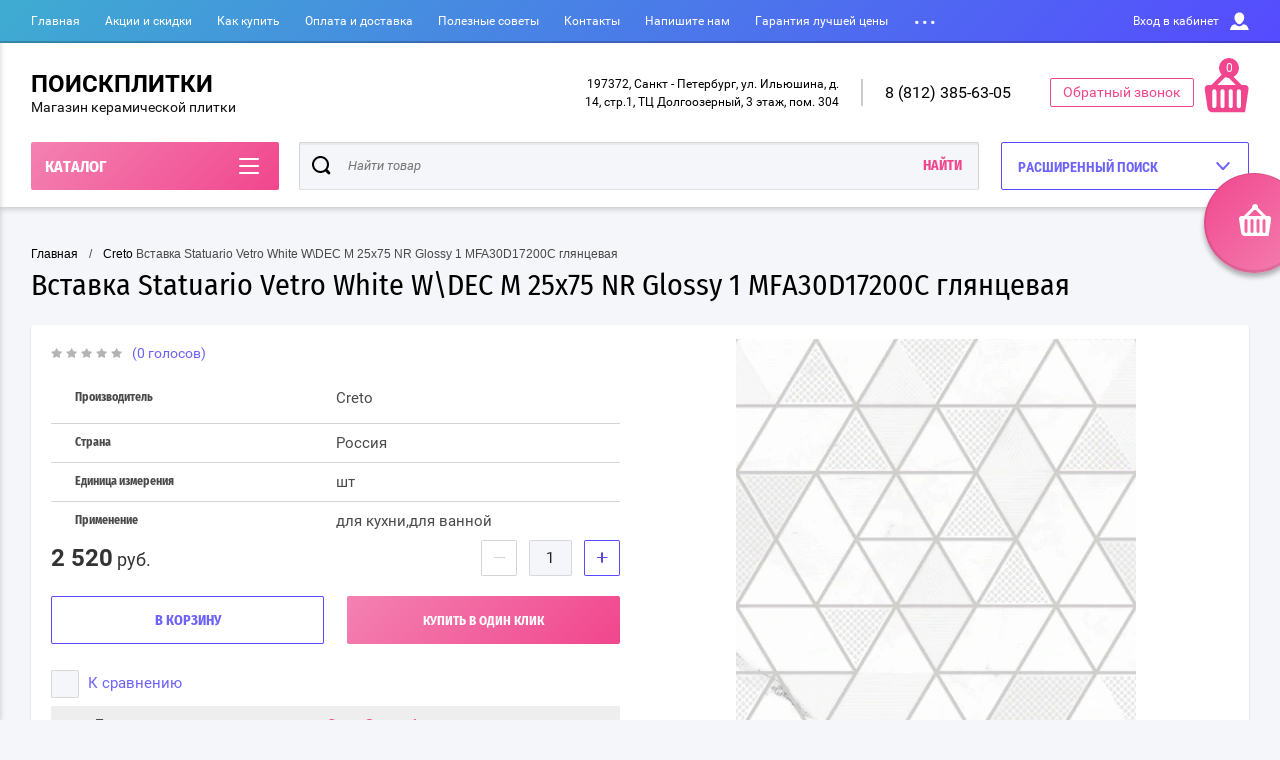

--- FILE ---
content_type: text/html; charset=utf-8
request_url: https://poiskplitki.ru/glavnaya/product/1776866906
body_size: 22689
content:

	<!doctype html>
<html lang="ru" >
<head itemscope itemtype="https://schema.org/WPHeader">
<meta name="google-site-verification" content="uuwKtwdZsDMBb3meIJf2LnjfMX0FzRwgPfZUUYs_x-Q" />
<meta charset="utf-8">
<meta name="robots" content="all"/>
<title itemprop="name">Вставка Statuario Vetro White W\DEC M 25x75 NR Glossy 1 MFA30D17200C глянцевая купить за 2,520 руб. в Санкт-Петербурге</title>
<meta name="description" name="description" content="Вставка Statuario Vetro White W\DEC M 25x75 NR Glossy 1 MFA30D17200C глянцевая купить за 2,520 руб. в Санкт-Петербурге. Магазин ПОИСКПЛИТКИ - это гарантия качества и лучшей цены на плитку и керамогранит. Огромный выбор и быстрая доставка. Дизайн проекты, консультации, помощь в подборе и ароматный кофе для всех покупателей. Подробнее на сайте!">
<meta name="keywords" content="Вставка Statuario Vetro White W\DEC M 25x75 NR Glossy 1 MFA30D17200C глянцевая">
<meta name="SKYPE_TOOLBAR" content="SKYPE_TOOLBAR_PARSER_COMPATIBLE">
<meta name="viewport" content="width=device-width, initial-scale=1.0, maximum-scale=1.0, user-scalable=no">
<meta name="format-detection" content="telephone=no">
<meta http-equiv="x-rim-auto-match" content="none">
<script charset="utf-8" src="/g/libs/jquery/2.0.0/jquery.min.js"></script>
	<link rel="stylesheet" href="/g/css/styles_articles_tpl.css">
<meta name="yandex-verification" content="3d877483683aa408" />
<link rel='stylesheet' type='text/css' href='/shared/highslide-4.1.13/highslide.min.css'/>
<script type='text/javascript' src='/shared/highslide-4.1.13/highslide-full.packed.js'></script>
<script type='text/javascript'>
hs.graphicsDir = '/shared/highslide-4.1.13/graphics/';
hs.outlineType = null;
hs.showCredits = false;
hs.lang={cssDirection:'ltr',loadingText:'Загрузка...',loadingTitle:'Кликните чтобы отменить',focusTitle:'Нажмите чтобы перенести вперёд',fullExpandTitle:'Увеличить',fullExpandText:'Полноэкранный',previousText:'Предыдущий',previousTitle:'Назад (стрелка влево)',nextText:'Далее',nextTitle:'Далее (стрелка вправо)',moveTitle:'Передвинуть',moveText:'Передвинуть',closeText:'Закрыть',closeTitle:'Закрыть (Esc)',resizeTitle:'Восстановить размер',playText:'Слайд-шоу',playTitle:'Слайд-шоу (пробел)',pauseText:'Пауза',pauseTitle:'Приостановить слайд-шоу (пробел)',number:'Изображение %1/%2',restoreTitle:'Нажмите чтобы посмотреть картинку, используйте мышь для перетаскивания. Используйте клавиши вперёд и назад'};</script>

<!-- 46b9544ffa2e5e73c3c971fe2ede35a5 -->
<script type='text/javascript' src='/shared/s3/js/lang/ru.js'></script>
<script type='text/javascript' src='/shared/s3/js/common.min.js'></script>
<link rel='stylesheet' type='text/css' href='/shared/s3/css/calendar.css' /><link rel="icon" href="/favicon.png" type="image/png">

<!--s3_require-->
<link rel="stylesheet" href="/g/basestyle/1.0.1/user/user.css" type="text/css"/>
<link rel="stylesheet" href="/g/basestyle/1.0.1/user/user.blue.css" type="text/css"/>
<script type="text/javascript" src="/g/basestyle/1.0.1/user/user.js" async></script>
<!--/s3_require-->

<!--s3_goal-->
<script src="/g/s3/goal/1.0.0/s3.goal.js"></script>
<script>new s3.Goal({map:{"591709":{"goal_id":"591709","object_id":"17090203","event":"submit","system":"metrika","label":"kupusp","code":"anketa"}}, goals: [], ecommerce:[]});</script>
<!--/s3_goal-->
			
		
		
		
			<link rel="stylesheet" type="text/css" href="/g/shop2v2/default/css/theme.less.css">		
			<script type="text/javascript" src="/g/printme.js"></script>
		<script type="text/javascript" src="/g/shop2v2/default/js/tpl.js"></script>
		<script type="text/javascript" src="/g/shop2v2/default/js/baron.min.js"></script>
		
			<script type="text/javascript" src="/g/shop2v2/default/js/shop2.2.js"></script>
		
	<script type="text/javascript">shop2.init({"productRefs": {"1377806106":{"cml_poverhnost__1439181625":{"266682906":["1776866906"]},"cml_cvet_2548707442":{"266647106":["1776866906"]},"cml_dizajn_2550787307":{"266662906":["1776866906"]},"cml_rektifikat_3813981930":{"266686506":["1776866906"]},"cml_cena_so_skidkoj_979662838":{"2520":["1776866906"]},"cml_rrc_rub__249617975":{"2520":["1776866906"]},"cml_sk_1187872886":{"\u0441\u043a15":["1776866906"]},"cml_tegi_3173998570":{"50734907":["1776866906"]},"cml_naimenovanie_nase_3590505621":{"\u0412\u0441\u0442\u0430\u0432\u043a\u0430 Statuario Vetro White W\\DEC M 25x75 NR Glossy 1 MFA30D17200C \u0433\u043b\u044f\u043d\u0446\u0435\u0432\u0430\u044f":["1776866906"]},"cml_strana_1270381810":{"266686706":["1776866906"]},"cml_edinica_izmerenia_4029004609":{"50718507":["1776866906"]},"cml_artikul_kratkij_3126750986":{"MFA30D17200C":["1776866906"]},"cml_primenenie_2164712416":{"50706707":["1776866906"]}}},"apiHash": {"getPromoProducts":"cd7b8144983191c96f785a510abfdccf","getSearchMatches":"9dba240b58232caa46a1347225af855e","getFolderCustomFields":"95b000eefe7c61a500738356c1da9ca8","getProductListItem":"6ce1be460a51de68b1afe462ec37b841","cartAddItem":"a0ea6c868a1ae65cb441f05b7c5b1c6f","cartRemoveItem":"aa1527fbb58c4eb5692a238affe690a8","cartUpdate":"c3bc01391d0c1ada1060eaec7412659a","cartRemoveCoupon":"6a807a5a8395284a548b8fd26b6d88d1","cartAddCoupon":"107a5117572897e2567729a4591f4f06","deliveryCalc":"bd0c01bdcb33b7bd7e00179ec6ae55fc","printOrder":"6315de38debd5c8da1d568c950b75fe7","cancelOrder":"dad4608d02fc2ab863a0dc985d6f2dd7","cancelOrderNotify":"8fdfbf72b699b403a273021205cfe76a","repeatOrder":"1c1f33401c34e7c4c588b09ff02563a0","paymentMethods":"b87a388f34894588b962e53c658d314e","compare":"08ec79c485a55535ac97ab93dcaa6add"},"hash": null,"verId": 2270000,"mode": "product","step": "","uri": "/glavnaya","IMAGES_DIR": "/d/","my": {"show_sections":true,"buy_alias":"\u0412 \u043a\u043e\u0440\u0437\u0438\u043d\u0443","special_alias":"\u0410\u043a\u0446\u0438\u044f","pricelist_options_toggle":true,"pricelist_options_hide_alias":"\u0412\u0441\u0435 \u043f\u0430\u0440\u0430\u043c\u0435\u0442\u0440\u044b","pricelist_options_show_alias":"\u0421\u043a\u0440\u044b\u0442\u044c \u043f\u0430\u0440\u0430\u043c\u0435\u0442\u0440\u044b","hide_in_search":["new","special","text"],"collection_image_width":250,"collection_image_height":250,"new_alias":"\u041d\u043e\u0432\u0438\u043d\u043a\u0430","cart_image_width":220,"cart_image_height":220,"hide_article":true,"hide_vendor_in_list":false,"show_modifications_params":false,"hide_params":true},"shop2_cart_order_payments": 3,"cf_margin_price_enabled": 0,"maps_yandex_key":"","maps_google_key":""});</script>
<style type="text/css">.product-item-thumb {width: 400px;}.product-item-thumb .product-image, .product-item-simple .product-image {height: 400px;width: 400px;}.product-item-thumb .product-amount .amount-title {width: 304px;}.product-item-thumb .product-price {width: 350px;}.shop2-product .product-side-l {width: 250px;}.shop2-product .product-image {height: 250px;width: 250px;}.shop2-product .product-thumbnails li {width: 73px;height: 73px;}</style>

<link rel="stylesheet" href="/g/css/styles_articles_tpl.css">
<link rel="stylesheet" href="/t/v11626/images/theme0/theme.scss.css">

<script src="/g/s3/misc/eventable/0.0.1/s3.eventable.js" charset="utf-8"></script>
<script src="/g/s3/misc/math/0.0.1/s3.math.js" charset="utf-8"></script>
<script src="/t/v11626/images/js/menu.js" charset="utf-8"></script>
<script src="/t/v11626/images/js/plugins.js" charset="utf-8"></script>
<script src="/t/v11626/images/js/nouislider.min.js" charset="utf-8"></script>
<script src="/t/v11626/images/js/one.line.menu.js" charset="utf-8"></script>
<script src="/t/v11626/images/js/animit.js"></script>
<script src="/t/v11626/images/js/form_minimal.js" charset="utf-8"></script>
<script src="/t/v11626/images/js/jquery.waslidemenu.min.js"></script>
<script src="/t/v11626/images/js/headeroom.js" charset="utf-8"></script>
<script src="/g/templates/shop2/2.27.2/js/sly-slider.js" charset="utf-8"></script>
<script src="/t/v11626/images/js/jquery.bxslider.min.js" charset="utf-8"></script>
<script src="/t/v11626/images/js/main.js" charset="utf-8"></script>

    <link rel="stylesheet" href="/t/v11626/images/theme10/theme_cust.scss.css">
<link rel="stylesheet" href="/t/v11626/images/css/bdr_addons.scss.css">
<!-- Google tag (gtag.js) -->
<script async src="https://www.googletagmanager.com/gtag/js?id=G-9V86D786RM"></script>

<script>
  window.dataLayer = window.dataLayer || [];
  function gtag(){dataLayer.push(arguments);}
  gtag('js', new Date());

  gtag('config', 'G-9V86D786RM');
</script>

</head>
<body class="page-in card-page">
	<div id="shop2-cart-preview" class="cart-emty">
	<svg class="big-cart-icon" id="SvgjsSvg1022" version="1.1" width="68" height="66" viewBox="0 0 68 66"><defs id="SvgjsDefs1023"></defs><path id="SvgjsPath1024" d="M417.26 59.01C417.77 55.589999999999996 415.44 52.75 412.03 52.75H407.09999999999997L390.14 35.79C390.28 35.28 390.34999999999997 34.74 390.34999999999997 34.19C390.34999999999997 30.769999999999996 387.58 27.999999999999996 384.15999999999997 27.999999999999996C380.74999999999994 27.999999999999996 377.97999999999996 30.769999999999996 377.97999999999996 34.19C377.97999999999996 34.739999999999995 378.04999999999995 35.28 378.18999999999994 35.79L361.22999999999996 52.75H356.28999999999996C352.87999999999994 52.75 350.54999999999995 55.55 351.06999999999994 59.01L355.37999999999994 87.74C355.88999999999993 91.16 359.0799999999999 94 362.48999999999995 94C362.48999999999995 94 374.96999999999997 94 387.3299999999999 94C399.67999999999995 94 412.0299999999999 94 412.0299999999999 94L416.1699999999999 66.26ZM365.6 59.1C367.31 59.1 368.70000000000005 60.51 368.70000000000005 62.260000000000005V84.49000000000001C368.70000000000005 86.24000000000001 367.32000000000005 87.65 365.6 87.65C363.89000000000004 87.65 362.51000000000005 86.24000000000001 362.51000000000005 84.49000000000001V62.260000000000005C362.51000000000005 60.510000000000005 363.88000000000005 59.10000000000001 365.6 59.10000000000001ZM377.98 59.1C379.68 59.1 381.07 60.51 381.07 62.260000000000005V84.49000000000001C381.07 86.24000000000001 379.7 87.65 377.98 87.65C376.27000000000004 87.65 374.88 86.24000000000001 374.88 84.49000000000001V62.260000000000005C374.88 60.510000000000005 376.26 59.10000000000001 377.98 59.10000000000001ZM390.35 59.1C392.06 59.1 393.45000000000005 60.51 393.45000000000005 62.260000000000005V84.49000000000001C393.45000000000005 86.24000000000001 392.07000000000005 87.65 390.35 87.65C388.64000000000004 87.65 387.26000000000005 86.24000000000001 387.26000000000005 84.49000000000001V62.260000000000005C387.26000000000005 60.510000000000005 388.63000000000005 59.10000000000001 390.35 59.10000000000001ZM402.73 59.18C404.43 59.18 405.82 60.589999999999996 405.82 62.34V84.57000000000001C405.82 86.32000000000001 404.45 87.73 402.73 87.73C401.02000000000004 87.73 399.63 86.32000000000001 399.63 84.57000000000001V62.34C399.63 60.59 401.01 59.18000000000001 402.73 59.18000000000001ZM382.56 40.17C383.07 40.300000000000004 383.61 40.38 384.16 40.38C384.72 40.38 385.26000000000005 40.300000000000004 385.77000000000004 40.17L398.35 52.75H369.98Z " fill="#f74963" fill-opacity="1" transform="matrix(1,0,0,1,-350,-28)"></path></svg>	
	<div class="cart-icon total disabled">
		<svg id="SvgjsSvg1008" version="1.1" width="33" height="32" viewBox="0 0 33 32"><defs id="SvgjsDefs1009"></defs><path id="SvgjsPath1010" d="M1907.12 202.04C1907.37 200.37 1906.2399999999998 199 1904.59 199H1902.1999999999998L1893.9799999999998 190.78C1894.0399999999997 190.53 1894.0799999999997 190.27 1894.0799999999997 190C1894.0799999999997 188.34 1892.7399999999998 187 1891.0799999999997 187C1889.4199999999996 187 1888.0799999999997 188.34 1888.0799999999997 190C1888.0799999999997 190.27 1888.1099999999997 190.53 1888.1799999999996 190.78L1879.9599999999996 199H1877.5699999999995C1875.9099999999994 199 1874.7799999999995 200.36 1875.0399999999995 202.04L1877.1199999999994 215.95999999999998C1877.3699999999994 217.62999999999997 1878.9199999999994 218.99999999999997 1880.5699999999995 218.99999999999997C1880.5699999999995 218.99999999999997 1886.6199999999994 218.99999999999997 1892.6099999999994 218.99999999999997C1898.5999999999995 218.99999999999997 1904.5899999999995 218.99999999999997 1904.5899999999995 218.99999999999997L1906.5999999999995 205.54999999999998ZM1882.08 202.08C1882.9099999999999 202.08 1883.58 202.76000000000002 1883.58 203.61V214.39000000000001C1883.58 215.24 1882.9099999999999 215.92000000000002 1882.08 215.92000000000002C1881.25 215.92000000000002 1880.58 215.24 1880.58 214.39000000000001V203.61C1880.58 202.76000000000002 1881.25 202.08 1882.08 202.08ZM1888.08 202.08C1888.9099999999999 202.08 1889.58 202.76000000000002 1889.58 203.61V214.39000000000001C1889.58 215.24 1888.9099999999999 215.92000000000002 1888.08 215.92000000000002C1887.25 215.92000000000002 1886.58 215.24 1886.58 214.39000000000001V203.61C1886.58 202.76000000000002 1887.25 202.08 1888.08 202.08ZM1894.08 202.08C1894.9099999999999 202.08 1895.58 202.76000000000002 1895.58 203.61V214.39000000000001C1895.58 215.24 1894.9099999999999 215.92000000000002 1894.08 215.92000000000002C1893.25 215.92000000000002 1892.58 215.24 1892.58 214.39000000000001V203.61C1892.58 202.76000000000002 1893.25 202.08 1894.08 202.08ZM1900.08 202.12C1900.9099999999999 202.12 1901.58 202.8 1901.58 203.65V214.43C1901.58 215.27 1900.9099999999999 215.96 1900.08 215.96C1899.25 215.96 1898.58 215.27 1898.58 214.43V203.65C1898.58 202.8 1899.25 202.12 1900.08 202.12ZM1890.3 192.9C1890.55 192.96 1890.81 193 1891.08 193C1891.35 193 1891.61 192.96 1891.86 192.9L1897.9599999999998 199H1884.1999999999998Z " fill="#ffffff" fill-opacity="1" transform="matrix(1,0,0,1,-1875,-187)" class="small-cart-ico"></path></svg>
		<span class="cart-icon-amount">
			0
		</span>

		 <a href="/glavnaya/cart" class="cart-icon">
			<svg id="SvgjsSvg1013" version="1.1" width="18" height="16" viewBox="0 0 18 16"><defs id="SvgjsDefs1014"></defs><path id="SvgjsPath1015" d="M1335.29 526.29C1334.8999999999999 526.68 1334.8999999999999 527.3199999999999 1335.29 527.7099999999999C1335.68 528.0999999999999 1336.32 528.0999999999999 1336.71 527.7099999999999L1342.71 521.7099999999999C1343.1000000000001 521.3199999999999 1343.1000000000001 520.68 1342.71 520.29L1336.71 514.29C1336.32 513.9 1335.68 513.9 1335.29 514.29C1334.8999999999999 514.68 1334.8999999999999 515.3199999999999 1335.29 515.7099999999999L1339.58 519.9999999999999H1326V521.9999999999999H1339.58Z " fill="#fff" fill-opacity="1" transform="matrix(1,0,0,1,-1326,-513)"></path></svg>		 
			<span class="cart-icon-amount">оформить заказ</span>
		 </a>		
	</div>
	<div class="cart-body">
		<div class="close-cart"></div>
				<div class="cart-price-amount">
			Ваша корзина пуста
		</div>
			</div>
</div>	<div class="left-panel-mobile">
		<div class="left-panel-mobile-in">
			<div class="close-panel"></div>
			<div id="menu" class="mobile-left-panel slideout-menu">
				<div class="categories-wrap_mobile">
				 	<ul class="categories_mobile">
				 		<li class="categories_title mobile_title">КАТАЛОГ ТОВАРОВ</li>
				            				                 				                 				                 				                 				            				                 				                      				                      				                           <li ><a href="/glavnaya/folder/nastennaya-plitka">Настенная плитка</a>
				                      				                 				                 				                 				                 				            				                 				                      				                           				                                </li>
				                                				                           				                      				                      				                           <li ><a href="/magazin/folder/napolnaya-plitka">Напольная плитка</a>
				                      				                 				                 				                 				                 				            				                 				                      				                           				                                </li>
				                                				                           				                      				                      				                           <li class="sublevel"><a class="has_sublayer" href="/glavnaya/folder/keramogranit">Керамогранит</a>
				                      				                 				                 				                 				                 				            				                 				                      				                           				                                </li>
				                                				                           				                      				                      				                           <li ><a href="/glavnaya/folder/dekorativnyye-elementy">Декоративные элементы</a>
				                      				                 				                 				                 				                 				            				                 				                      				                           				                                </li>
				                                				                           				                      				                      				                           <li ><a href="/glavnaya/folder/stupeni">Ступени</a>
				                      				                 				                 				                 				                 				            				                 				                      				                           				                                </li>
				                                				                           				                      				                      				                           <li ><a href="/glavnaya/folder/211447706">Creto</a>
				                      				                 				                 				                 				                 				            				                 				                      				                           				                                </li>
				                                				                           				                      				                      				                           <li ><a href="/glavnaya/folder/236157706">Alma Ceramica</a>
				                      				                 				                 				                 				                 				            				                 				                      				                           				                                </li>
				                                				                           				                      				                      				                           <li ><a href="/glavnaya/folder/247108506">Kerama Marazzi</a>
				                      				                 				                 				                 				                 				            				            				            </li>
				    </ul>
			    </div>	
		    </div>	
	    </div>
	</div>
	<div class="overlay"></div>
	<div class="site-wrapper">
	<div class="scroll-top"><span></span></div>
		<header role="banner" class="site-header">
		 <div class="menu-panel-wrapper">
		 	<div class="menu-panel-in">
		 		<div class="menu-ico">
		 			<span></span>
		 		</div>
		 		<div class="search-ico"></div>
			 	 <ul class="menu-top"><li class="opened active"><a href="/" >Главная</a></li><li><a href="/aktsii-i-skidki" >Акции и скидки</a></li><li><a href="/kak-kupit" >Как купить</a></li><li><a href="/oplata-i-dostavka" >Оплата и доставка</a></li><li><a href="/poleznyye-sovety" >Полезные советы</a></li><li><a href="/kontakty" >Контакты</a></li><li><a href="/napishite-nam" >Напишите нам</a></li><li><a href="/garantiya-luchshej-ceny" >Гарантия лучшей цены</a></li><li><a href="/rassrochka-0"  target="_blank">Рассрочка 0%</a></li><li><a href="/programmy-loyalnosti" >Программы лояльности</a></li></ul>				<div class="login-top">
				<span>Вход в кабинет</span>
					<span class="login-close"></span>
				</div>
			</div>
		 </div>
		 <div class="header-bottom-panel">
		 	<div class="header-bottom-panel-top">
	 			<div class="site-name-wrap">
						
					<a class="name-desc-wrapp" href="https://poiskplitki.ru"  title="На главную страницу">
						<div class="comapany-name">ПОИСКПЛИТКИ</div>
						<div class="site-descriptor site-name-desc">Магазин керамической плитки</div>
					</a>
				</div>
				<div class="right-part">
					<div class="addres-top">
						<div class="addres-body">197372, Санкт - Петербург, ул. Ильюшина, д. 14, стр.1, ТЦ Долгоозерный, 3 этаж, пом. 304</div>
					</div>								
										<div class="site-phones phone-block">				
						 
						<div class="number"><a href="tel:8 (812) 385-63-05">8 (812) 385-63-05</a></div>
											</div>
							
										<div class="link-top">Обратный звонок</div>
									<div class="cart_inline">
					<div id="cart-preview">
	<a href="/glavnaya/cart">
  <svg
    class="big-cart-icon"
    version="1.1"
    width="45"
    height="45"
    viewBox="0 0 68 66"
  >
    <path
      d="M417.26 59.01C417.77 55.589999999999996 415.44 52.75 412.03 52.75H407.09999999999997L390.14 35.79C390.28 35.28 390.34999999999997 34.74 390.34999999999997 34.19C390.34999999999997 30.769999999999996 387.58 27.999999999999996 384.15999999999997 27.999999999999996C380.74999999999994 27.999999999999996 377.97999999999996 30.769999999999996 377.97999999999996 34.19C377.97999999999996 34.739999999999995 378.04999999999995 35.28 378.18999999999994 35.79L361.22999999999996 52.75H356.28999999999996C352.87999999999994 52.75 350.54999999999995 55.55 351.06999999999994 59.01L355.37999999999994 87.74C355.88999999999993 91.16 359.0799999999999 94 362.48999999999995 94C362.48999999999995 94 374.96999999999997 94 387.3299999999999 94C399.67999999999995 94 412.0299999999999 94 412.0299999999999 94L416.1699999999999 66.26ZM365.6 59.1C367.31 59.1 368.70000000000005 60.51 368.70000000000005 62.260000000000005V84.49000000000001C368.70000000000005 86.24000000000001 367.32000000000005 87.65 365.6 87.65C363.89000000000004 87.65 362.51000000000005 86.24000000000001 362.51000000000005 84.49000000000001V62.260000000000005C362.51000000000005 60.510000000000005 363.88000000000005 59.10000000000001 365.6 59.10000000000001ZM377.98 59.1C379.68 59.1 381.07 60.51 381.07 62.260000000000005V84.49000000000001C381.07 86.24000000000001 379.7 87.65 377.98 87.65C376.27000000000004 87.65 374.88 86.24000000000001 374.88 84.49000000000001V62.260000000000005C374.88 60.510000000000005 376.26 59.10000000000001 377.98 59.10000000000001ZM390.35 59.1C392.06 59.1 393.45000000000005 60.51 393.45000000000005 62.260000000000005V84.49000000000001C393.45000000000005 86.24000000000001 392.07000000000005 87.65 390.35 87.65C388.64000000000004 87.65 387.26000000000005 86.24000000000001 387.26000000000005 84.49000000000001V62.260000000000005C387.26000000000005 60.510000000000005 388.63000000000005 59.10000000000001 390.35 59.10000000000001ZM402.73 59.18C404.43 59.18 405.82 60.589999999999996 405.82 62.34V84.57000000000001C405.82 86.32000000000001 404.45 87.73 402.73 87.73C401.02000000000004 87.73 399.63 86.32000000000001 399.63 84.57000000000001V62.34C399.63 60.59 401.01 59.18000000000001 402.73 59.18000000000001ZM382.56 40.17C383.07 40.300000000000004 383.61 40.38 384.16 40.38C384.72 40.38 385.26000000000005 40.300000000000004 385.77000000000004 40.17L398.35 52.75H369.98Z "
      fill="#f1468d"
      fill-opacity="1"
      transform="matrix(1,0,0,1,-350,-28)"
    ></path>
  </svg>
  <div class="total_amount">0</div>
  </a>
  
</div>				</div>					
				</div>
				

			</div>	
			<div class="folders-title">
				<span class="desctop">КАТАЛОГ</span>
								<span class="arr">
					<svg id="SvgjsSvg1000" xmlns="https://www.w3.org/2000/svg" version="1.1" xmlns:xlink="https://www.w3.org/1999/xlink" xmlns:svgjs="https://svgjs.com/svgjs" width="20" height="16" viewBox="0 0 20 16"><title>Rectangle 2</title><desc>Created with Avocode.</desc><defs id="SvgjsDefs1001"></defs><path id="SvgjsPath1007" d="M515 189H533C533.55228 189 534 189.44772 534 190C534 190.55228 533.55228 191 533 191H515C514.44772 191 514 190.55228 514 190C514 189.44772 514.44772 189 515 189ZM515 175H533C533.55228 175 534 175.44772 534 176C534 176.55228 533.55228 177 533 177H515C514.44772 177 514 176.55228 514 176C514 175.44772 514.44772 175 515 175ZM515 182H533C533.55228 182 534 182.44772 534 183C534 183.55228 533.55228 184 533 184H515C514.44772 184 514 183.55228 514 183C514 182.44772 514.44772 182 515 182Z " fill="#ffffff" fill-opacity="1" transform="matrix(1,0,0,1,-514,-175)"></path></svg>
				</span>
			</div>
				
	
<div class="shop2-block search-form ">
	<div class="search-overlay"></div>
	<div class="shop2-block-title isMobile-title">
		<strong>Расширенный поиск</strong>
		<span>&nbsp;</span>
	</div>
	<div class="block-body">
		
		<div class="close-search-back">
			Назад
			<span></span>
			<div class="close-search close-icon"></div>
		</div>
		<div class="search-back"></div>
		<div class="search-mobile-title">
			Расширенный поиск
			<svg id="SvgjsSvg1008" version="1.1" width="20" height="15" viewBox="0 0 20 15"><defs id="SvgjsDefs1009"></defs><path id="SvgjsPath1010" d="M1219 430H1229C1229.55228 430 1230 430.44772 1230 431C1230 431.55228 1229.55228 432 1229 432H1219C1218.44772 432 1218 431.55228 1218 431C1218 430.44772 1218.44772 430 1219 430ZM1211 439H1221C1221.55228 439 1222 439.44772 1222 440C1222 440.55228 1221.55228 441 1221 441H1211C1210.44772 441 1210 440.55228 1210 440C1210 439.44772 1210.44772 439 1211 439ZM1228 439H1229C1229.55228 439 1230 439.44772 1230 440C1230 440.55228 1229.55228 441 1229 441H1228C1227.44772 441 1227 440.55228 1227 440C1227 439.44772 1227.44772 439 1228 439ZM1211 430H1212C1212.55228 430 1213 430.44772 1213 431C1213 431.55228 1212.55228 432 1212 432H1211C1210.44772 432 1210 431.55228 1210 431C1210 430.44772 1210.44772 430 1211 430ZM1214 429.5C1214 428.67157 1214.67157 428 1215.5 428C1216.32843 428 1217 428.67157 1217 429.5V432.5C1217 433.32843 1216.32843 434 1215.5 434C1214.67157 434 1214 433.32843 1214 432.5ZM1223 438.5C1223 437.67157 1223.67157 437 1224.5 437C1225.32843 437 1226 437.67157 1226 438.5V441.5C1226 442.32843 1225.32843 443 1224.5 443C1223.67157 443 1223 442.32843 1223 441.5Z " fill="#212121" fill-opacity="1" transform="matrix(1,0,0,1,-1210,-428)"></path></svg>
		</div>
		<form action="/glavnaya/search" enctype="multipart/form-data">
			<input type="hidden" name="sort_by" value=""/>

							<div class="row">
					<label class="row-title" for="shop2-name">Название:</label>
					<input type="text" name="s[name]" size="20" id="shop2-name" value="" />
				</div>
						
							<div class="row clear-self">
					<label class="row-title" for="shop2-name">Цена:</label>
					<div class="param-wrap param_range price range_slider_wrapper">
	                    <div class="td param-body">
	                        <div class="price_range clear-self">
	                        	<label class="range min">
	                                <input name="s[price][min]" type="text" size="5" class="small low" value="0" />
	                            </label>
	                            <label class="range max">   
	    							<input name="s[price][max]" type="text" size="5" class="small hight" value="250000" />
	    						</label>	
	                        </div>
	                        <div class="input_range_slider">
	                        	<span class="shop2-from">от</span>
	                        	<span class="shop2-to">до</span>
	                        </div>
	                    </div>
	                </div>
				</div>
			
			
			
			
							<div class="row">
					<div class="row-title">Выберите категорию:</div>
					<select name="s[folder_id]" id="s[folder_id]">
						<option value="">Все</option>
																																		<option value="746376003" >
									 Настенная плитка
								</option>
																												<option value="409422403" >
									 Напольная плитка
								</option>
																												<option value="632685603" >
									 Керамогранит
								</option>
																												<option value="765651403" >
									 Декоративные элементы
								</option>
																												<option value="765909803" >
									 Ступени
								</option>
																												<option value="211447706" >
									 Creto
								</option>
																												<option value="236157706" >
									 Alma Ceramica
								</option>
																												<option value="247108506" >
									 Kerama Marazzi
								</option>
																		</select>
				</div>

				<div id="shop2_search_custom_fields"></div>
			
						<div id="shop2_search_global_fields">
				
			
			
												<div class="row">
						<div class="row-title">Фактура:</div>
						<select name="s[cml_faktura_1590685162]">
							<option value="">Все</option>
															<option value="266682306">гладкая</option>
															<option value="266682506">рельефная</option>
													</select>
					</div>
							

					
			
												<div class="row">
						<div class="row-title">Размер:</div>
						<select name="s[plitka]">
							<option value="">Все</option>
															<option value="247991906">57х57</option>
															<option value="247992106">60х60</option>
															<option value="247992306">20х90</option>
															<option value="247992506">24,9х50</option>
															<option value="247992706">24,9х36,4</option>
															<option value="247992906">6,7х36,4</option>
															<option value="247993106">41,8х41,8</option>
															<option value="247993306">3х50</option>
															<option value="247993506">1,2х50</option>
															<option value="247993706">6,07х50</option>
															<option value="247993906">41,8*41,8</option>
															<option value="247994506">6,7х50</option>
															<option value="247994706">24,9x50</option>
															<option value="247994906">8х50</option>
															<option value="247995106">24,9х100</option>
															<option value="247995306">74,7х50</option>
															<option value="247995506">49,8х50</option>
															<option value="247995906">8,2х50</option>
															<option value="247996106">20х60</option>
															<option value="247996306">6х60</option>
															<option value="247996506">40х60</option>
															<option value="247997106">3х60</option>
															<option value="247997306">1,2х60</option>
															<option value="247998106">24,6х74</option>
															<option value="247998306">3х24,6</option>
															<option value="247998506">8х24,6</option>
															<option value="247998706">6,7х24,6</option>
															<option value="247998906">12х24,6</option>
															<option value="247999106">30х30</option>
															<option value="247999306">6,7х74</option>
															<option value="247999506">1,2х74</option>
															<option value="247999706">30х90</option>
															<option value="247999906">1,2х90</option>
															<option value="252805906">31,5х63</option>
															<option value="252806106">31,5х6,2</option>
															<option value="252806306">33,3х33,3</option>
															<option value="252806506">20,1х4,7</option>
															<option value="252806706">20,1х50,5</option>
															<option value="252806906">50,5х40,2</option>
															<option value="252807106">50,5х6,2</option>
															<option value="252807306">50,5х20,1</option>
															<option value="252807506">42х42</option>
															<option value="252807706">1,2х50,5</option>
															<option value="252807906">1,2х63</option>
															<option value="252808106">2,2х50,5</option>
															<option value="252808306">2,2х63</option>
															<option value="252808506">50,5х3,5</option>
															<option value="252808706">63х7,5</option>
															<option value="252831506">7,5х63</option>
															<option value="252831906">40,5х20,1</option>
															<option value="252832106">40,5х6,2</option>
															<option value="252832306">30х30,4</option>
															<option value="252832506">50,5х8</option>
															<option value="252832706">33х33</option>
															<option value="252832906">20,1х8</option>
															<option value="252833306">94,5х126</option>
															<option value="252833706">40,5х40,2</option>
															<option value="252833906">40,5х8</option>
															<option value="252834106">20,1х6,2</option>
															<option value="252834306">40,5х27,8</option>
															<option value="252834506">27,8х5</option>
															<option value="252834706">40,5х5</option>
															<option value="252834906">10,1х40,2</option>
															<option value="252835106">27,8х3,5</option>
															<option value="252835306">27,8х40,5</option>
															<option value="252835506">27,8х13</option>
															<option value="252835706">27,8х6,2</option>
															<option value="252835906">29,6х0.9</option>
															<option value="252836106">27,8х9</option>
															<option value="252836306">30х20</option>
															<option value="252836506">2х50,5</option>
															<option value="252836706">2х63</option>
															<option value="252836906">20,1х40,5</option>
															<option value="252837306">63х31,5</option>
															<option value="252837506">63х63</option>
															<option value="252837906">63х32,5</option>
															<option value="252838106">6,2х50,5</option>
															<option value="254377106">20х45</option>
															<option value="254377306">6х45</option>
															<option value="254377506">20х80</option>
															<option value="254377706">45х45</option>
															<option value="254377906">6,5х45</option>
															<option value="254378106">45х60</option>
															<option value="254378306">5,2х45</option>
															<option value="254378506">45х40</option>
															<option value="254378706">13х5</option>
															<option value="254378906">25х40</option>
															<option value="254379106">25х7,5</option>
															<option value="254379306">25х8</option>
															<option value="254379506">6,3х40</option>
															<option value="254379706">60х120</option>
															<option value="254379906">40х7</option>
															<option value="254380106">6х40</option>
															<option value="254380306">25х6</option>
															<option value="254380506">10х20</option>
															<option value="254380706">30х120</option>
															<option value="254380906">15х40</option>
															<option value="254381106">20х7</option>
															<option value="254381306">25х7,1</option>
															<option value="254381506">15,2х15,2</option>
															<option value="254381706">5х45</option>
															<option value="254382106">45х80</option>
															<option value="254382306">8х40</option>
															<option value="254382506">40х75</option>
															<option value="254382706">40х100</option>
															<option value="254382906">25х45</option>
															<option value="254383106">40х45</option>
															<option value="260150706">60x60</option>
															<option value="260150906">20x2</option>
															<option value="260151106">25x2</option>
															<option value="260151306">30x60</option>
															<option value="260151506">30x10</option>
															<option value="260151706">25x75</option>
															<option value="260151906">75x75</option>
															<option value="260152106">25x8</option>
															<option value="260152306">10x10</option>
															<option value="260152506">30x40</option>
															<option value="260152706">30x90</option>
															<option value="260152906">179x60</option>
															<option value="260153106">30x7</option>
															<option value="260153306">40x120</option>
															<option value="260153506">40x100</option>
															<option value="260153706">15x40</option>
															<option value="260153906">20x20</option>
															<option value="260154106">7x15</option>
															<option value="260154306">15x15</option>
															<option value="260154506">32x30</option>
															<option value="260154706">20x10</option>
															<option value="260154906">10x20</option>
															<option value="260155106">20x30</option>
															<option value="260155306">30x30</option>
															<option value="260155506">20x23</option>
															<option value="260155706">6x29</option>
															<option value="260155906">9x29</option>
															<option value="260156106">14x34</option>
															<option value="260156306">5x5</option>
															<option value="260156506">25x40</option>
															<option value="260156706">25x5</option>
															<option value="260156906">26x30</option>
															<option value="260157106">20x50</option>
															<option value="260157306">20x6</option>
															<option value="260157506">50x6</option>
															<option value="260157706">30x6</option>
															<option value="260157906">40x60</option>
															<option value="260158106">10x100</option>
															<option value="260158306">100x100</option>
															<option value="260158506">7x7</option>
															<option value="260158706">30x3</option>
															<option value="260158906">40x40</option>
															<option value="260159106">50x50</option>
															<option value="260159306">50x10</option>
															<option value="260159506">8x8</option>
															<option value="260159706">40x8</option>
															<option value="260159906">40x7</option>
															<option value="260160106">60x7</option>
															<option value="260160306">40x6</option>
															<option value="260160506">25x4</option>
															<option value="260160706">30x5</option>
															<option value="260160906">15x3</option>
															<option value="260161106">25x6</option>
															<option value="260161306">60x15</option>
															<option value="260161506">30x15</option>
															<option value="260161706">30x12</option>
															<option value="260161906">20x5</option>
															<option value="260162106">5x20</option>
															<option value="260162306">5x30</option>
															<option value="260162506">3x15</option>
															<option value="260162706">6x25</option>
															<option value="260162906">7x40</option>
															<option value="260163106">35x15</option>
															<option value="260163306">48x100</option>
															<option value="260163506">48x80</option>
															<option value="260163706">15x90</option>
															<option value="260163906">29x33</option>
															<option value="260164106">10x60</option>
															<option value="260164306">60x10</option>
															<option value="260164506">15x60</option>
															<option value="260164706">60x120</option>
															<option value="260164906">60x100</option>
															<option value="260165106">20x120</option>
															<option value="260165306">30x120</option>
															<option value="260165506">80x160</option>
															<option value="260165706">120x239</option>
															<option value="260165906">60x11</option>
															<option value="260166106">11x60</option>
															<option value="260166306">33x33</option>
															<option value="260166506">33x60</option>
															<option value="260166706">20x80</option>
															<option value="260166906">13x80</option>
															<option value="260167106">20x160</option>
															<option value="260167306">80x80</option>
															<option value="260167506">120x120</option>
															<option value="260167706">120x11</option>
															<option value="260167906">11x120</option>
															<option value="260168106">33x120</option>
															<option value="260168306">100x11</option>
															<option value="260168506">33x100</option>
															<option value="260168706">120x13</option>
															<option value="260168906">34x120</option>
															<option value="260169106">8x3</option>
															<option value="260169306">8x2</option>
															<option value="260169506">20x100</option>
															<option value="260169706">30x179</option>
															<option value="260169906">60x13</option>
															<option value="260170106">34x60</option>
															<option value="260170306">15x30</option>
															<option value="260171506">25x15</option>
															<option value="260171706">15x25</option>
															<option value="260171906">20x40</option>
															<option value="260172106">12x30</option>
															<option value="260172306">20x3</option>
															<option value="260172506">15x7</option>
															<option value="260172706">50x75</option>
															<option value="260172906">50x80</option>
															<option value="260173106">40x20</option>
															<option value="260173306">40x10</option>
															<option value="260173506">40x3</option>
															<option value="260173706">10x12</option>
															<option value="260173906">60x40</option>
															<option value="260174106">20x4</option>
															<option value="260174306">24x24</option>
															<option value="260174506">7x30</option>
															<option value="260174706">80x30</option>
															<option value="260174906">60x90</option>
															<option value="260175106">45x45</option>
															<option value="260175306">25x25</option>
															<option value="260175506">50x17</option>
															<option value="260175706">17x17</option>
															<option value="260175906">16x16</option>
															<option value="260176106">60x16</option>
															<option value="260176306">13x13</option>
															<option value="260176506">50x40</option>
															<option value="260176706">3x40</option>
															<option value="260176906">15x80</option>
															<option value="260177106">30x32</option>
															<option value="260177906">80x60</option>
															<option value="260178106">6x20</option>
															<option value="260178306">6x30</option>
															<option value="260178506">5x6</option>
															<option value="260178706">7x60</option>
															<option value="260178906">89x20</option>
															<option value="260179106">30x2</option>
															<option value="260179306">2x20</option>
															<option value="260179506">10x2</option>
															<option value="260179706">15x2</option>
															<option value="260179906">20x1</option>
															<option value="260180106">50x25</option>
															<option value="260180306">40x239</option>
															<option value="260180506">12x10</option>
															<option value="260180706">42x30</option>
															<option value="260180906">42x10</option>
															<option value="260181106">42x34</option>
															<option value="260181306">47x10</option>
															<option value="260181506">40x34</option>
															<option value="260181706">34x34</option>
															<option value="260181906">40x30</option>
															<option value="260182106">11x40</option>
															<option value="260182306">33x40</option>
															<option value="260210106">10x40</option>
															<option value="260239306">15x120</option>
															<option value="260239506">80x100</option>
															<option value="260239706">3x8</option>
															<option value="260239906">8x40</option>
															<option value="260240106">40x80</option>
															<option value="260240306">11x3</option>
															<option value="260240506">11x30</option>
															<option value="260240706">3x30</option>
															<option value="260240906">25x3</option>
															<option value="260241106">3x25</option>
															<option value="260241306">7x10</option>
															<option value="260241506">3x10</option>
															<option value="260241706">45x38</option>
															<option value="260241906">15x75</option>
															<option value="260242106">90x90</option>
															<option value="260242306">30x11</option>
															<option value="260242506">120x150</option>
															<option value="260242706">14x90</option>
															<option value="260242906">60x30</option>
															<option value="260243106">4x4</option>
															<option value="260243306">4x30</option>
															<option value="260243706">10x3</option>
															<option value="264349306">60х20</option>
															<option value="264349506">40х20</option>
															<option value="264349706">40х40</option>
															<option value="264349906">60х30</option>
															<option value="264350106">120х60</option>
															<option value="264350306">25х25</option>
															<option value="264350506">60х15</option>
															<option value="264350706">50х25</option>
															<option value="264350906">80х80</option>
															<option value="264351106">120х20</option>
															<option value="264351306">50х50</option>
															<option value="264351506">40х5</option>
															<option value="264351706">80х20</option>
															<option value="264351906">60х5</option>
															<option value="264352106">40х6</option>
															<option value="264352306">60х6</option>
															<option value="264353706">60х4</option>
															<option value="8797707">80х160</option>
															<option value="104257907">59,5х59,5</option>
															<option value="104261907">19,7х79,7</option>
															<option value="104262907">15х60</option>
															<option value="104265507">20х120</option>
															<option value="104265907">59,7х119,7</option>
															<option value="104266307">59,7х59,7</option>
															<option value="104271507">19,6х79,8</option>
															<option value="104281707">0х</option>
															<option value="104308107">14,8х59,7</option>
															<option value="104332707">15,1х60</option>
															<option value="105176307">20х40</option>
															<option value="105176707">25х75</option>
															<option value="105176907">40,2х40,2</option>
															<option value="105177107">30х60</option>
															<option value="105177307">25х50</option>
															<option value="105177907">20х50</option>
															<option value="105178307">5х40</option>
															<option value="105179907">6,3х60</option>
															<option value="105182507">4,8х60</option>
															<option value="105182707">6,2х40</option>
															<option value="105185507">4,7х60</option>
															<option value="105186107">5х60</option>
															<option value="105187507">4х60</option>
															<option value="105189107">4,7х40</option>
													</select>
					</div>
							

					
			
												<div class="row">
						<div class="row-title">Поверхность:</div>
						<select name="s[cml_poverhnost__1439181625]">
							<option value="">Все</option>
															<option value="100770307">матовый структурный</option>
															<option value="100770107">сатинированный карвинг</option>
															<option value="266682706">матовая</option>
															<option value="22216308">матовый</option>
															<option value="22217108">структурный</option>
															<option value="100992707">матовый карвинг</option>
															<option value="100993507">сатнированный карвинг</option>
															<option value="266682906">глянцевая</option>
															<option value="266683106">полуматовая</option>
															<option value="266683306">лаппатированная</option>
															<option value="266683506">сатинированная</option>
															<option value="266683706">полированная</option>
															<option value="266683906">структурированная</option>
															<option value="266684106">неполированная</option>
															<option value="266684306">матовая (sugar-эффект)</option>
															<option value="266684506">Матовая+люстр</option>
															<option value="266684706">матовая  / антискользящая</option>
															<option value="266684906">глазурованная</option>
															<option value="266685106">карвинг</option>
															<option value="266685306">структурный карвинг</option>
															<option value="266685506">металлизированная</option>
															<option value="266685706">матовая структурная</option>
															<option value="266685906">полированный</option>
													</select>
					</div>
							

					
			
												<div class="row">
						<div class="row-title">Цвет:</div>
						<select name="s[cml_cvet_2548707442]">
							<option value="">Все</option>
															<option value="22216708">камень светлый</option>
															<option value="22223108">оникс золотистый</option>
															<option value="22218508">Акация</option>
															<option value="22224908">Макассар</option>
															<option value="22220308">мрамор черно-белый</option>
															<option value="22222108">камень осколки</option>
															<option value="22217508">лофт светло-серый (серая масса)</option>
															<option value="22223908">Мербау</option>
															<option value="22219308">Меранти</option>
															<option value="100992307">каштановый</option>
															<option value="7437107">пепельный</option>
															<option value="22221108">мрамор слоновая кость</option>
															<option value="22222908">оникс серый</option>
															<option value="22216508">бетон смолистый темно-серый</option>
															<option value="22218308">Палисандр</option>
															<option value="22224708">бетон коричневый</option>
															<option value="22220108">бетон темно-серый</option>
															<option value="22221908">бетон бежевый</option>
															<option value="100770907">белый, разноцветный</option>
															<option value="22217308">Ясень</option>
															<option value="22223708">Амарант</option>
															<option value="22219108">Бубинга</option>
															<option value="22220908">бетон молочный</option>
															<option value="22222708">цемент молочный</option>
															<option value="22218108">камень серый</option>
															<option value="22224508">лофт бежевый</option>
															<option value="100991107">светлый</option>
															<option value="22219908">бетон серый</option>
															<option value="22221708">траветин бежевый</option>
															<option value="100770707">разноцветный</option>
															<option value="22223508">травертин пепельный</option>
															<option value="100996507">светло-коричневый</option>
															<option value="22218908">Кемпас</option>
															<option value="22220708">Ироко</option>
															<option value="100993707">серо-бежевый</option>
															<option value="100769707">белый,зеленый</option>
															<option value="22222508">Орех</option>
															<option value="266646706">черный</option>
															<option value="22217908">мрамор черно-серый</option>
															<option value="22224308">бетон светло-бежевый</option>
															<option value="22219708">бетон коричнево-черный</option>
															<option value="22221508">цемент серый</option>
															<option value="22216908">мрамор рыжий</option>
															<option value="22223308">ракушечник серо-зеленоватый</option>
															<option value="22218708">лофт серый (темн. серая масса)</option>
															<option value="22220508">Яблоня</option>
															<option value="22222308">Олива</option>
															<option value="22217708">Дуб</option>
															<option value="22224108">цемент черный</option>
															<option value="22219508">мрамор белый</option>
															<option value="100998907">табачный</option>
															<option value="7437307">светло</option>
															<option value="22221308">мрамор серый с проседью</option>
															<option value="266646906">бежевый</option>
															<option value="266647106">белый</option>
															<option value="266647306">белый, серый</option>
															<option value="266647506">серый</option>
															<option value="266647706">коричневый</option>
															<option value="266647906">серый, зеленый</option>
															<option value="266648106">рыжий</option>
															<option value="266648306">серый, бежевый</option>
															<option value="266648506">микс</option>
															<option value="266648706">голубой</option>
															<option value="266648906">желтый</option>
															<option value="266649106">зеленый</option>
															<option value="266649306">оранжевый</option>
															<option value="266649506">синий</option>
															<option value="266649706">красный</option>
															<option value="266649906">розовый</option>
															<option value="266650106">светло-серый</option>
															<option value="266650306">цветной</option>
															<option value="266650506">темно-бежевый</option>
															<option value="266650706">бирюзовый</option>
															<option value="266650906">золото</option>
															<option value="266651106">темно-серый</option>
															<option value="266651306">светло-бежевый</option>
															<option value="266651506">слоновая кость</option>
															<option value="266651706">темно-синий</option>
															<option value="266651906">темно-коричневый</option>
															<option value="266652106">серо-коричневый</option>
															<option value="266652306">тено-бежевый</option>
															<option value="266652506">бежевый, серый</option>
															<option value="266652706">серебро</option>
															<option value="266652906">бежевый, голубый</option>
															<option value="266653106">металл</option>
															<option value="266653306">металлический</option>
															<option value="266653506">мультиколор</option>
															<option value="266653706">фиолетовый</option>
															<option value="266653906">бордовый</option>
															<option value="266654106">золотой</option>
															<option value="266654306">жемчужный</option>
															<option value="266654506">оранжевый, желтый</option>
															<option value="266654706">белый, черный</option>
															<option value="266654906">голубой, синий</option>
															<option value="266655106">голубой, золотой</option>
															<option value="266655306">бордовый, красный</option>
															<option value="266655506">зеленый, черный</option>
															<option value="266655706">синий, белый</option>
															<option value="266655906">золотой, металлический</option>
															<option value="266656106">фиолетовый, белый, желтый</option>
															<option value="266656306">серый, белый, черный</option>
															<option value="266656506">бирюзовый, золотой, черный</option>
															<option value="266656706">бирюзовый, золотой</option>
															<option value="266656906">серебрянный</option>
															<option value="266657106">белый, желтый</option>
															<option value="266657306">синий, желтый</option>
															<option value="266657506">голубой, красный</option>
															<option value="266657706">зеленый, красный, желтый</option>
															<option value="266657906">голубой, желтый</option>
															<option value="266658106">зеленый, желтый</option>
															<option value="266658306">красный, желтый</option>
															<option value="266658506">зеленый, белый</option>
															<option value="266658706">голубой, коричневый</option>
															<option value="266658906">светлый, бежевый</option>
															<option value="266659106">многоцветный</option>
															<option value="266659306">кремовый</option>
															<option value="266659506">зеленый, серый</option>
															<option value="266659706">коричневый, серый</option>
															<option value="266659906">серебряный</option>
															<option value="266660106">белый, коричневый, серый, черный</option>
															<option value="266660306">бежевый, белый</option>
															<option value="266660506">белый, голубой, серый</option>
															<option value="266660706">графитовый</option>
															<option value="266660906">белый, зеленый</option>
															<option value="266661106">светлый, серый</option>
															<option value="266661306">коричневый, серый, фиолетовый</option>
															<option value="266661506">голубой, серый</option>
															<option value="266661706">серый, черный</option>
															<option value="266661906">бежевый, коричневый</option>
															<option value="266662106">белый, коричневый, серый</option>
															<option value="266662306">оливковый</option>
															<option value="266662506">бежевый, зеленый</option>
													</select>
					</div>
							

					
			
												<div class="row">
						<div class="row-title">Дизайн:</div>
						<select name="s[cml_dizajn_2550787307]">
							<option value="">Все</option>
															<option value="266662706">цемент</option>
															<option value="7436907">бетон, цемент</option>
															<option value="266662906">мрамор</option>
															<option value="266663106">камень</option>
															<option value="266663306">бетон</option>
															<option value="266663506">дерево</option>
															<option value="266663706">ракушечник</option>
															<option value="266663906">оникс</option>
															<option value="266664106">травертин</option>
															<option value="266664306">обои</option>
															<option value="266664506">ткань</option>
															<option value="266664706">моноколор</option>
															<option value="266664906">линии</option>
															<option value="266665106">узор</option>
															<option value="266665306">мозаика</option>
															<option value="266665506">геометрия</option>
															<option value="266665706">листья</option>
															<option value="266665906">рисунок</option>
															<option value="266666106">камни</option>
															<option value="266666306">соты</option>
															<option value="266666506">пэчворк</option>
															<option value="266666706">металл</option>
															<option value="266666906">бетон, узор, дерево</option>
															<option value="266667106">бетон, узор</option>
															<option value="266667306">песчанник</option>
															<option value="266667506">бетон, дерево</option>
															<option value="266667706">пальмы</option>
															<option value="266667906">домик</option>
															<option value="266668106">цветы</option>
															<option value="266668306">дерево, геометрия</option>
															<option value="266668506">гексагон</option>
															<option value="266668706">кирпич</option>
															<option value="266668906">терраццо</option>
															<option value="266669106">лепестки</option>
															<option value="266669306">мозаика, камень</option>
															<option value="266669506">Мрамор</option>
															<option value="266669706">узор, дерево</option>
															<option value="266669906">мрамор, геометрия</option>
															<option value="266670106">дерево , эффект 3d</option>
															<option value="266670306">абстракция</option>
															<option value="266670506">орнамент</option>
															<option value="266670706">акварель</option>
															<option value="266670906">дерево , цветы</option>
															<option value="266671106">дерево , бетон</option>
															<option value="266671306">бетон  , орнамент  , мозаика</option>
															<option value="266671506">картины и фотографии</option>
															<option value="266671706">орнамент  , эффект 3d</option>
															<option value="266671906">мрамор  , дерево , эффект 3d</option>
															<option value="266672106">мозаика , эффект 3d</option>
															<option value="266672306">мрамор  , ткань</option>
															<option value="266672506">мрамор  , бетон</option>
															<option value="266672706">дерево , орнамент</option>
															<option value="266672906">бетон  , оникс</option>
															<option value="266673106">орнамент  , оникс</option>
															<option value="266673306">морская тема</option>
															<option value="266673506">штукатурка</option>
															<option value="266673706">детская тема</option>
															<option value="266673906">мрамор, абстракция</option>
															<option value="266674106">орнамент, майолика</option>
															<option value="266674306">соль, перец</option>
															<option value="266674506">камень, орнамент</option>
															<option value="266674706">мрамор, орнамент</option>
															<option value="266674906">майолика</option>
															<option value="266675106">картины, фотографии</option>
															<option value="266675306">цветы, ткань</option>
															<option value="266675506">дерево, орнамент</option>
															<option value="266675706">бетон, картины, фотографии</option>
															<option value="266675906">цветы, мозаика</option>
															<option value="266676106">моноколор, акварель</option>
															<option value="266676306">моноколор, детская тема</option>
															<option value="266676506">стекло</option>
															<option value="266676706">камень, абстракция</option>
															<option value="266676906">моноколор , акварель</option>
															<option value="266677106">кожа</option>
															<option value="266677306">моноколор, орнамент, акварель</option>
															<option value="266677506">детский</option>
															<option value="266677706">орнамент, ткань</option>
															<option value="266677906">моноколор , детский</option>
															<option value="266678106">моноколор , орнамент</option>
															<option value="266678306">орнамент, картины, фотографии</option>
															<option value="266678506">картины, фотографии, детский</option>
															<option value="266678706">камень, картины, фотографии</option>
															<option value="266678906">абстракция, майолика</option>
															<option value="266679106">дерево, цветы</option>
															<option value="266679306">цветы, орнамент</option>
															<option value="266679506">цветы, детский</option>
															<option value="266679706">абстракция, детский</option>
															<option value="266679906">орнамент, акварель</option>
															<option value="266680106">мрамор, дерево, абстракция</option>
															<option value="266680306">цветы, картины, фотографии , детский</option>
															<option value="266680506">абстракция, акварель</option>
															<option value="266680706">Дерево</option>
															<option value="266680906">Бетон, цемент</option>
															<option value="266681106">Оникс</option>
															<option value="266681306">Камень</option>
															<option value="266681506">Металл</option>
															<option value="266681706">Дизайн</option>
															<option value="266681906">Кирпич</option>
															<option value="266682106">Дерево, паркет</option>
													</select>
					</div>
							

					
			
												<div class="row">
						<div class="row-title">Ректификат:</div>
						<select name="s[cml_rektifikat_3813981930]">
							<option value="">Все</option>
															<option value="100771107">Нет</option>
															<option value="266686306">да</option>
															<option value="7436707">Да</option>
															<option value="266686506">нет</option>
													</select>
					</div>
							

					
			
												<div class="row">
						<div class="row-title">Вид:</div>
						<select name="s[cml_vid_2944000626]">
							<option value="">Все</option>
															<option value="100769307">плитка</option>
															<option value="48793507">настенная плитка</option>
															<option value="48793707">керамогранит</option>
															<option value="48793907">Керамогранит</option>
															<option value="48794107">бордюр</option>
															<option value="48794307">декор</option>
															<option value="48794507">декор, керамогранит</option>
															<option value="48794707">напольная плитка, керамогранит</option>
															<option value="48794907">напольная плитка</option>
															<option value="48795107">панно</option>
															<option value="48795307">мозаика</option>
															<option value="48795507">ступень</option>
															<option value="48795707">плинтус</option>
															<option value="48795907">подступенок</option>
															<option value="48796107">керамогранит, декор</option>
															<option value="48796307">керамогранит, декор, мозаика</option>
															<option value="48796507">керамический угол</option>
															<option value="48796707">карандаш</option>
															<option value="48796907">настенная плитка, мозаика</option>
															<option value="48797107">керамогранит, панно</option>
															<option value="48797307">керамогранит, столешница</option>
															<option value="48797507">керамогранит, мозаика</option>
															<option value="48797707">бодюр</option>
													</select>
					</div>
							

						</div>
						
							<div class="row">
					<div class="row-title">Производитель:</div>
					<select name="s[vendor_id]">
						<option value="">Все</option>          
													<option value="7678907" >Alma Ceramica</option>
													<option value="54930203" >Antarra</option>
													<option value="54926803" >APE</option>
													<option value="54930003" >Beryoza Ceramica</option>
													<option value="54930403" >Bonaparte</option>
													<option value="54929803" >Brickstyle</option>
													<option value="7678707" >Creto</option>
													<option value="54929003" >Dual Gres</option>
													<option value="56588603" >EC</option>
													<option value="54930803" >Estima</option>
													<option value="54927003" >Gayafores</option>
													<option value="54410603" >Golden Tile</option>
													<option value="54928003" >Graсia Ceramica</option>
													<option value="54930603" >Grestejo</option>
													<option value="54927203" >Ibero</option>
													<option value="54927403" >Kerabud</option>
													<option value="35823603" >Kerama Marazzi</option>
													<option value="7679707" >Laparet</option>
													<option value="35823803" >Lasselsberger Ceramics</option>
													<option value="7679307" >Pieza ROSA</option>
													<option value="7679507" >ProGRES</option>
													<option value="54929603" >Terragres</option>
													<option value="7679107" >Азори</option>
													<option value="54928603" >Атем</option>
													<option value="7678507" >Грани Таганая</option>
													<option value="54926603" >Евро-Керамика</option>
													<option value="54929203" >Керамика будущего</option>
													<option value="54928803" >Китайский керамогранит</option>
													<option value="54931003" >М-Квадрат</option>
													<option value="54927803" >Нефрит-Керамика</option>
													<option value="54928403" >Уральский гранит</option>
													<option value="54928203" >Шахтинская плитка</option>
											</select>
				</div>
			
			
			
							<div class="row">
					<div class="row-title">Результатов на странице:</div>
					<select name="s[products_per_page]">
																										<option value="5">5</option>
																				<option value="20">20</option>
																				<option value="35">35</option>
																				<option value="50">50</option>
																				<option value="65">65</option>
																				<option value="80">80</option>
																				<option value="95">95</option>
											</select>
				</div>
			
			<div class="clear-container"></div>
			<div class="row">
				<button type="submit" class="search-btn">Найти</button>
			</div>
			<div class="row">
				<a href="/glavnaya/product/1776866906" class="shop2-btn reset" style="width: 100%;">Сбросить поиск</a>
			</div>
		<re-captcha data-captcha="recaptcha"
     data-name="captcha"
     data-sitekey="6LcNwrMcAAAAAOCVMf8ZlES6oZipbnEgI-K9C8ld"
     data-lang="ru"
     data-rsize="invisible"
     data-type="image"
     data-theme="light"></re-captcha></form>
		<div class="clear-container"></div>
	</div>
</div><!-- Search Form -->				<div class="search-wrapper">
		         	<form class="search-form" action="/glavnaya/search" enctype="multipart/form-data">
		          		<input class="search-text" placeholder="Найти товар" autocomplete="off" name="s[name]" value=""/>
		          		<input class="search-button" type="submit" value="Найти" />
		          	<re-captcha data-captcha="recaptcha"
     data-name="captcha"
     data-sitekey="6LcNwrMcAAAAAOCVMf8ZlES6oZipbnEgI-K9C8ld"
     data-lang="ru"
     data-rsize="invisible"
     data-type="image"
     data-theme="light"></re-captcha></form>		
		          	<div class="close-search"></div>
				</div>			
		 </div>
		</header> <!-- .site-header -->
		
		<div class="site-container">
						<main role="main" class="site-main">			
				<div class="site-main__inner">
				<div class="foldes-slider-wrapper">
					<div class="folders-shared-wrapper">
						<ul class="folders-shared"><li><a href="/glavnaya/folder/nastennaya-plitka" >Настенная плитка</a></li><li><a href="/magazin/folder/napolnaya-plitka" >Напольная плитка</a></li><li><a href="/glavnaya/folder/keramogranit" >Керамогранит</a></li><li><a href="/glavnaya/folder/dekorativnyye-elementy" >Декоративные элементы</a></li><li><a href="/glavnaya/folder/stupeni" >Ступени</a></li><li class="opened active"><a href="/glavnaya/folder/211447706" >Creto</a></li><li><a href="/glavnaya/folder/236157706" >Alma Ceramica</a></li><li><a href="/glavnaya/folder/247108506" >Kerama Marazzi</a></li></ul>						<div class="span-bot-ico">
							<div class="span-bot-ico-in">
								<div class="folders-button show-folders">показать ещё</div>
								<div class="folders-button hide-folders">скрыть</div>
								<div class="folders-dots">
									<span></span>
								</div>
							</div>
						</div>
					</div>
					
									</div>
				
<div class="site-path" data-url="/"><a href="/">Главная</a> <span>/</span> <a href="/glavnaya/folder/211447706">Creto</a> <span>/</span> Вставка Statuario Vetro White W\DEC M 25x75 NR Glossy 1 MFA30D17200C глянцевая</div>				<h1>Вставка Statuario Vetro White W\DEC M 25x75 NR Glossy 1 MFA30D17200C глянцевая</h1>
	<div class="shop2-cookies-disabled shop2-warning hide"></div>
	
		
		
							
			
							
			
							
			
		
					

<div class="microdata">
<script type="application/ld+json">
	{
	  "@context": "https://schema.org",
	  "@type": "Product",
	  "name": "Вставка Statuario Vetro White W\DEC M 25x75 NR Glossy 1 MFA30D17200C глянцевая",
	  "image": "https://poiskplitki.ru/thumb/2/77FWOLqtMjQEEgxFEr7ubQ/400c400/d/73fedb4eefcb1f4df657c43e31bb1333.jpg",
	    "offers": {
	      "@type": "Offer",
	      "availability": "https://schema.org/InStock",
	      "price": "2520",
	      "priceCurrency": "RUB"
	    }
	}
</script>
</div>

<form
	method="post"
	action="/glavnaya?mode=cart&amp;action=add"
	accept-charset="utf-8"
	class="shop2-product">

	<input type="hidden" name="kind_id" value="1776866906"/>
	<input type="hidden" name="product_id" value="1377806106"/>
	<input type="hidden" name="meta" value='{&quot;cml_poverhnost__1439181625&quot;:266682906,&quot;cml_cvet_2548707442&quot;:266647106,&quot;cml_dizajn_2550787307&quot;:266662906,&quot;cml_rektifikat_3813981930&quot;:266686506,&quot;cml_cena_so_skidkoj_979662838&quot;:&quot;2520&quot;,&quot;cml_rrc_rub__249617975&quot;:&quot;2520&quot;,&quot;cml_sk_1187872886&quot;:&quot;\u0441\u043a15&quot;,&quot;cml_tegi_3173998570&quot;:50734907,&quot;cml_naimenovanie_nase_3590505621&quot;:&quot;\u0412\u0441\u0442\u0430\u0432\u043a\u0430 Statuario Vetro White W\\DEC M 25x75 NR Glossy 1 MFA30D17200C \u0433\u043b\u044f\u043d\u0446\u0435\u0432\u0430\u044f&quot;,&quot;cml_strana_1270381810&quot;:266686706,&quot;cml_edinica_izmerenia_4029004609&quot;:50718507,&quot;cml_artikul_kratkij_3126750986&quot;:&quot;MFA30D17200C&quot;,&quot;cml_primenenie_2164712416&quot;:50706707}'/>

	<div class="product-side-l">
			
	<div class="tpl-rating-block"><div class="tpl-stars"><div class="tpl-rating" style="width: 0%;"></div></div>(0 голосов)</div>

	        		

 
		
			<div class="shop2-product-options"><div class="tr even vendor"><div class="th">Производитель</div><div class="td"><a href="/glavnaya/vendor/creto">Creto</a></div></div><div class="tr odd type-select"><div class="th">Страна</div><div class="td"><span>Россия</span></div></div><div class="tr even type-select"><div class="th">Единица измерения</div><div class="td"><span>шт</span></div></div><div class="tr odd type-select"><div class="th">Применение</div><div class="td"><span>для кухни,для ванной</span></div></div></div>
		
	

        
					
			<div class="form-add">
				<div class="product-price-amoun-wr">
					<div class="product-price">
							
							<div class="price-current">
		<strong>2&nbsp;520</strong>  руб.			</div>
					</div>
	
					
				
	<div class="product-amount">
					<div class="amount-title">Количество:</div>
							<div class="shop2-product-amount">
				<button type="button" class="amount-minus">&#8722;</button><input type="text" name="amount" data-kind="1776866906"  data-min="1" data-multiplicity="" maxlength="4" value="1" /><button type="button" class="amount-plus">&#43;</button>
			</div>
						</div>
				</div>
				
			<button class="shop2-product-btn type-3 buy" type="submit">
			<span>В корзину</span>
		</button>
	

<input type="hidden" value="Вставка Statuario Vetro White W\DEC M 25x75 NR Glossy 1 MFA30D17200C глянцевая" class="product_name" />
<input type="hidden" value="https://poiskplitki.ru/glavnaya/product/1776866906" class="product_link" />				<div class="buy-one-click">Купить в один клик</div>
			</div>
				
			<div class="product-compare">
			<label>
				<span class="checkbox-style">
					<input type="checkbox" value="1776866906"/>	
				</span>				
				<span>К сравнению</span>
			</label>
		</div>
		
					<div class="shop2-product-tags">
				<span>Посмотреть все товары коллекции:</span>
				<div>
											<a href="/glavnaya/tag/creto-statuario">Creto Statuario</a>									</div>
			</div>
			</div>

	<div class="product-side-r">
		
		<div class="product-image no-thumbnails">
						<a href="/d/73fedb4eefcb1f4df657c43e31bb1333.jpg">
				<img src="/thumb/2/77FWOLqtMjQEEgxFEr7ubQ/400c400/d/73fedb4eefcb1f4df657c43e31bb1333.jpg" alt="Вставка Statuario Vetro White W\DEC M 25x75 NR Glossy 1 MFA30D17200C глянцевая" title="Вставка Statuario Vetro White W\DEC M 25x75 NR Glossy 1 MFA30D17200C глянцевая" />
			</a>
			<div class="verticalMiddle"></div>
						<div class="product_label">
															</div>
		</div>
			</div>
	
	<div class="shop2-clear-container"></div>
<re-captcha data-captcha="recaptcha"
     data-name="captcha"
     data-sitekey="6LcNwrMcAAAAAOCVMf8ZlES6oZipbnEgI-K9C8ld"
     data-lang="ru"
     data-rsize="invisible"
     data-type="image"
     data-theme="light"></re-captcha></form><!-- Product -->

	



	<div class="shop2-product-data" id="product_tabs">
					<ul class="shop2-product-tabs">
				<li class="active-tab"><a href="#shop2-tabs-4">Отзывы</a></li>
			</ul>

						<div class="shop2-product-desc">
				
				
								
								<div class="desc-area active-area" id="shop2-tabs-4">
					
	
	
				
		
			<div class="tpl-block-header">Оставьте отзыв</div>

			<div class="tpl-info">
				Заполните обязательные поля <span class="tpl-required">*</span>.
			</div>

			<form method="post" class="tpl-form">
															<input type="hidden" name="comment_id" value="" />
														
						<div class="tpl-field">
							<label class="tpl-title">
								Имя:
																	<span class="tpl-required">*</span>
																							</label>

							<div class="tpl-value">
																	<input  type="text" size="40" name="author_name"   />
															</div>

							
						</div>
														
						<div class="tpl-field">
							<label class="tpl-title">
								E-mail:
																							</label>

							<div class="tpl-value">
																	<input  type="text" size="40" name="author"   />
															</div>

							
						</div>
														
						<div class="tpl-field">
							<label class="tpl-title">
								Комментарий:
																	<span class="tpl-required">*</span>
																							</label>

							<div class="tpl-value">
																	<textarea  cols="55" rows="10" name="text"></textarea>
															</div>

							
						</div>
														
						<div class="tpl-field">
							<label class="tpl-title">
								Оценка:
																	<span class="tpl-required">*</span>
																							</label>

							<div class="tpl-value">
								
																			<div class="tpl-stars">
											<span></span>
											<span></span>
											<span></span>
											<span></span>
											<span></span>
											<input name="rating" type="hidden" value="0" />
										</div>
									
															</div>

							
						</div>
									
				<div class="tpl-field">
					<input type="submit" class="tpl-button tpl-button-big" value="Отправить" />
				</div>

			<re-captcha data-captcha="recaptcha"
     data-name="captcha"
     data-sitekey="6LcNwrMcAAAAAOCVMf8ZlES6oZipbnEgI-K9C8ld"
     data-lang="ru"
     data-rsize="invisible"
     data-type="image"
     data-theme="light"></re-captcha></form>
		
					</div>
				
				
			</div><!-- Product Desc -->
				<div class="shop2-clear-container"></div>
	</div>


        
            <h4 class="shop2-product-folders-header">Находится в разделах</h4>
        <div class="shop2-product-folders"><a href="/glavnaya/folder/211447706">Creto<span></span></a></div>
    

	
		<p><a href="javascript:shop2.back()" class="shop2-btn shop2-btn-back"><span></span>Назад</a></p>

	


	
	<div class="separate-content"></div>
			<div class="clear-float"></div>
							<div class="clear-float"></div>
								
			</div>
		</main> <!-- .site-main -->
	</div>

	<footer role="contentinfo" class="site-footer" itemscope itemtype="https://schema.org/WPFooter">
		<div class="site-footer-in">
			<nav class="menu-footer-wrapper">
				 <ul class="menu-footer"><li class="opened active"><a href="/" >Главная</a></li><li><a href="/aktsii-i-skidki" >Акции и скидки</a></li><li><a href="/kak-kupit" >Как купить</a></li><li><a href="/oplata-i-dostavka" >Оплата и доставка</a></li></ul><ul class="menu-footer"><li><a href="/poleznyye-sovety" >Полезные советы</a></li><li><a href="/kontakty" >Контакты</a></li><li><a href="/napishite-nam" >Напишите нам</a></li></ul><ul class="menu-footer"><li><a href="/garantiya-luchshej-ceny" >Гарантия лучшей цены</a></li><li><a href="/rassrochka-0"  target="_blank">Рассрочка 0%</a></li><li><a href="/programmy-loyalnosti" >Программы лояльности</a></li></ul>			</nav>
	
			<div class="contacts-bot-wrapper">	
								<div class="site-phones phone-block">
					<div class="site-phones-title">Телефон:</div>
					 
					<div class="number"><a href="tel:8 (812) 385-63-05">8 (812) 385-63-05</a> </div>
										
					<div class="worck-time">
						ежедневно с 11 до 20 ч
					</div>
				</div>
					
								<div class="addres-top">
					<div>
						<div class="addres-title">Адрес:</div>
						197372, Санкт - Петербург, ул. Ильюшина, д. 14, стр.1, ТЦ Долгоозерный, 3 этаж, пом. 304
					</div>
				</div>
											</div>	 
	
			<div class="counter-copyright-wrapper">
	
		     	<div class="site-name-bot">&copy; 2018 - 2025 ПОИСКПЛИТКИ | <a href="/sitemap">Карта сайта</a>
		     	</div>
		     	
		     	<meta itemprop="copyrightYear" content="2025">
		     	<meta itemprop="copyrightHolder" content="ПОИСКПЛИТКИ">
		     	
		     	
		     					<div class="counters">
					<!-- Yandex.Metrika counter -->
<script type="text/javascript" >
   (function(m,e,t,r,i,k,a){m[i]=m[i]||function(){(m[i].a=m[i].a||[]).push(arguments)};
   m[i].l=1*new Date();
   for (var j = 0; j < document.scripts.length; j++) {if (document.scripts[j].src === r) { return; }}
   k=e.createElement(t),a=e.getElementsByTagName(t)[0],k.async=1,k.src=r,a.parentNode.insertBefore(k,a)})
   (window, document, "script", "https://mc.yandex.ru/metrika/tag.js", "ym");

   ym(101433446, "init", {
        clickmap:true,
        trackLinks:true,
        accurateTrackBounce:true
   });
</script>
<noscript><div><img src="https://mc.yandex.ru/watch/101433446" style="position:absolute; left:-9999px;" alt="" /></div></noscript>
<!-- /Yandex.Metrika counter -->
<!--__INFO2025-11-14 00:52:49INFO__-->

				</div>
								<div class="site-copyright"><span style='font-size:14px;' class='copyright'><!--noindex--> <span style="text-decoration:underline; cursor: pointer;" onclick="javascript:window.open('https://megagr'+'oup.ru/?utm_referrer='+location.hostname)" class="copyright"><img src="https://cp21.megagroup.ru/g/mlogo/25x25/grey/dark.png" alt="Мегагрупп.ру" style="vertical-align: middle;">Мегагрупп.ру</span> <!--/noindex--></span></div>
			</div>
		</div>
	</footer> <!-- .site-footer -->		
</div>

<div class="form-wrapper popup-form call-back">
	<div class="tpl-anketa" data-api-url="/-/x-api/v1/public/?method=form/postform&param[form_id]=17089803" data-api-type="form">
	<div class="close-form close-ico"></div>
		<div class="title">Обратный звонок</div>		<form method="post" action="/" data-s3-anketa-id="17089803">
			
		<input type="hidden" name="params[placeholdered_fields]" value="" />
		<input type="hidden" name="form_id" value="17089803">
		<input type="hidden" name="tpl" value="global:form.minimal.2.2.64.tpl">
					<div class="side-left">
						 		        <div class="tpl-field type-text field-required">
		          <div class="field-title">Телефон: <span class="field-required-mark">*</span></div>		          		          <div class="field-value">
		          			            	<input required  type="text" size="30" maxlength="100" value="" name="d[0]" />
		            		            		          </div>
		        </div>
	        					 		        <div class="tpl-field type-text">
		          <div class="field-title">Имя:</div>		          		          <div class="field-value">
		          			            	<input   type="text" size="30" maxlength="100" value="" name="d[1]" />
		            		            		          </div>
		        </div>
	        					 		        <div class="tpl-field type-checkbox field-required">
		          		          		          <div class="field-value">
		          							<ul>
															<li><label><input required type="checkbox" value="Да" name="d[2]" />Ознакомлен с пользовательским соглашением. <a href="https://poiskplitki.ru/users/agreement" target="_blank">Подробнее</a></label></li>
													</ul>
							            		          </div>
		        </div>
	        		
				</div>
		
		<div class="side-right">
			<div class="tpl-field tpl-field-button">
				<button type="submit" class="tpl-form-button">Отправить</button>
			</div>
		</div>

		<re-captcha data-captcha="recaptcha"
     data-name="captcha"
     data-sitekey="6LcNwrMcAAAAAOCVMf8ZlES6oZipbnEgI-K9C8ld"
     data-lang="ru"
     data-rsize="invisible"
     data-type="image"
     data-theme="light"></re-captcha></form>
					</div>
</div>	

<div class="form-wrapper popup-form one-click">
	<div class="tpl-anketa" data-api-url="/-/x-api/v1/public/?method=form/postform&param[form_id]=17090203" data-api-type="form">
	<div class="close-form close-ico"></div>
		<div class="title">Купить в один клик</div>		<form method="post" action="/" data-s3-anketa-id="17090203">
			
		<input type="hidden" name="params[placeholdered_fields]" value="" />
		<input type="hidden" name="form_id" value="17090203">
		<input type="hidden" name="tpl" value="global:form.minimal.2.2.64.tpl">
					<div class="side-left">
						 		    <input type="hidden" value="52.15.158.96" name="d[0]" id="d[0]" />
		    					 		    <input type="hidden" value="" name="d[1]" id="d[1]" class="productName"/>
		    					 		    <input type="hidden" value="" name="d[2]" id="d[2]" class="productLink"/>
		    					 		        <div class="tpl-field type-text field-required">
		          <div class="field-title">Ваше имя: <span class="field-required-mark">*</span></div>		          		          <div class="field-value">
		          			            	<input required  type="text" size="30" maxlength="100" value="" name="d[3]" />
		            		            		          </div>
		        </div>
	        					 		        <div class="tpl-field type-text field-required">
		          <div class="field-title">Телефон / E-mail: <span class="field-required-mark">*</span></div>		          		          <div class="field-value">
		          			            	<input required  type="text" size="30" maxlength="100" value="" name="d[4]" />
		            		            		          </div>
		        </div>
	        					 		        <div class="tpl-field type-textarea">
		          <div class="field-title">Комментарий:</div>		          		          <div class="field-value">
		          			            	<textarea  cols="50" rows="7" name="d[5]"></textarea>
		            		            		          </div>
		        </div>
	        					 		        <div class="tpl-field type-checkbox field-required">
		          		          		          <div class="field-value">
		          							<ul>
															<li><label><input required type="checkbox" value="Да" name="d[6]" />Ознакомлен с пользовательским соглашением. <a href="https://poiskplitki.ru/users/agreement" target="_blank">Подробнее</a></label></li>
													</ul>
							            		          </div>
		        </div>
	        		
				</div>
		
		<div class="side-right">
			<div class="tpl-field tpl-field-button">
				<button type="submit" class="tpl-form-button">Отправить</button>
			</div>
		</div>

		<re-captcha data-captcha="recaptcha"
     data-name="captcha"
     data-sitekey="6LcNwrMcAAAAAOCVMf8ZlES6oZipbnEgI-K9C8ld"
     data-lang="ru"
     data-rsize="invisible"
     data-type="image"
     data-theme="light"></re-captcha></form>
					</div>
</div>

<script src="/t/v11626/images/js/flexFix.js"></script>


<div class="autorization-wrapper">
	<div class="shop2-block login-form ">
	<div class="block-title">
		<strong>Вход / Регистрация</strong>
		<span>&nbsp;</span>
	</div>
	<div class="block-body">
					<form method="post" action="/users">
				<input type="hidden" name="mode" value="login" />
				<div class="row">
					<label for="login">Логин или e-mail:</label>
					<label class="field text"><input type="text" name="login" id="login" tabindex="1" value="" /></label>
				</div>
				<div class="row">
					<label for="password">Пароль:</label>
					<button type="submit" class="signin-btn" tabindex="3">Войти</button>
					<label class="field password"><input type="password" name="password" id="password" tabindex="2" value="" /></label>
				</div>
			<re-captcha data-captcha="recaptcha"
     data-name="captcha"
     data-sitekey="6LcNwrMcAAAAAOCVMf8ZlES6oZipbnEgI-K9C8ld"
     data-lang="ru"
     data-rsize="invisible"
     data-type="image"
     data-theme="light"></re-captcha></form>
			<div class="clear-container"></div>
			<p>
				<a href="/users/register" class="register">Регистрация</a>
				<a href="/users/forgot_password">Забыли пароль?</a>
			</p>
						</div>
</div></div>


<!-- ID -->
<script src="/t/d-goals.js"></script>

<!-- assets.bottom -->
<!-- </noscript></script></style> -->
<script src="/my/s3/js/site.min.js?1763025230" type="text/javascript" ></script>
<script src="https://cp.onicon.ru/loader/5caf1555b887eea2598b45dd.js" type="text/javascript" data-auto async></script>
<script type="text/javascript" >/*<![CDATA[*/
var megacounter_key="7f0c4688ed704f381ba005f03fff272c";
(function(d){
    var s = d.createElement("script");
    s.src = "//counter.megagroup.ru/loader.js?"+new Date().getTime();
    s.async = true;
    d.getElementsByTagName("head")[0].appendChild(s);
})(document);
/*]]>*/</script>
<script type="text/javascript" >/*<![CDATA[*/
$ite.start({"sid":2253327,"vid":2270000,"aid":2679045,"stid":4,"cp":21,"active":true,"domain":"poiskplitki.ru","lang":"ru","trusted":false,"debug":false,"captcha":3});
/*]]>*/</script>
<!-- /assets.bottom -->
</body>
</html>


--- FILE ---
content_type: text/css
request_url: https://poiskplitki.ru/t/v11626/images/theme10/theme_cust.scss.css
body_size: 67372
content:
html {
  font-family: sans-serif;
  -ms-text-size-adjust: 100%;
  -webkit-text-size-adjust: 100%;
  overflow-y: scroll;
}
body {
  margin: 0;
}
article, aside, details, figcaption, figure, footer, header, hgroup, main, menu, nav, section, summary {
  display: block;
}
audio, canvas, progress, video {
  display: inline-block;
  vertical-align: baseline;
}
audio:not([controls]) {
  display: none;
  height: 0;
}
[hidden], template {
  display: none;
}
a {
  background-color: transparent;
}
a:active, a:hover {
  outline: 0;
}
abbr[title] {
  border-bottom: 1px dotted;
}
b, strong {
  font-weight: 700;
}
dfn {
  font-style: italic;
}
h1 {
  font-size: 2em;
  margin: 0.67em 0;
}
mark {
  background: #ff0;
  color: #000;
}
small {
  font-size: 80%;
}
sub, sup {
  font-size: 75%;
  line-height: 0;
  position: relative;
  vertical-align: baseline;
}
sup {
  top: -0.5em;
}
sub {
  bottom: -0.25em;
}
img {
  border: 0;
}
svg:not(:root) {
  overflow: hidden;
}
figure {
  margin: 1em 40px;
}
hr {
  box-sizing: content-box;
  height: 0;
}
pre {
  overflow: auto;
}
code, kbd, pre, samp {
  font-family: monospace, monospace;
  font-size: 1em;
}
button, input, optgroup, select, textarea {
  font: inherit;
  margin: 0;
}
button {
  overflow: visible;
}
button, select {
  text-transform: none;
}
button, html input[type="button"], input[type="reset"], input[type="submit"] {
  -webkit-appearance: button;
  cursor: pointer;
}
button[disabled], html input[disabled] {
  cursor: default;
}
button::-moz-focus-inner, input::-moz-focus-inner {
  border: 0;
  padding: 0;
}
input {
  line-height: normal;
}
input[type="checkbox"], input[type="radio"] {
  box-sizing: border-box;
  padding: 0;
}
input[type="number"]::-webkit-inner-spin-button, input[type="number"]::-webkit-outer-spin-button {
  height: auto;
}
input[type="search"] {
  -webkit-appearance: textfield;
  box-sizing: content-box;
}
input[type="search"]::-webkit-search-cancel-button, input[type="search"]::-webkit-search-decoration {
  -webkit-appearance: none;
}
fieldset {
  border: 1px solid silver;
  margin: 0 2px;
  padding: 0.35em 0.625em 0.75em;
}
legend {
  border: 0;
  padding: 0;
}
textarea {
  overflow: auto;
}
optgroup {
  font-weight: 700;
}
table {
  border-collapse: collapse;
  /*border-spacing:0*/
}
/*td,th{padding:0}*/
@media print {
  * {
    background: transparent !important;
    color: #000 !important;
    box-shadow: none !important;
    text-shadow: none !important;
  }
  a, a:visited {
    text-decoration: underline;
  }
  a[href]:after {
    content: " (" attr(href) ")";
  }
  abbr[title]:after {
    content: " (" attr(title) ")";
  }
  pre, blockquote {
    border: 1px solid #999;
    page-break-inside: avoid;
  }
  thead {
    display: table-header-group;
  }
  tr, img {
    page-break-inside: avoid;
  }
  img {
    max-width: 100% !important;
  }
  @page {
    margin: 0.5cm;
  }
  p, h2, h3 {
    orphans: 3;
    widows: 3;
  }
  h2, h3 {
    page-break-after: avoid;
  }
}
.hide {
  display: none;
}
.show {
  display: block;
}
.invisible {
  visibility: hidden;
}
.visible {
  visibility: visible;
}
.reset-indents {
  padding: 0;
  margin: 0;
}
.reset-font {
  line-height: 0;
  font-size: 0;
}
.clear-list {
  list-style: none;
  padding: 0;
  margin: 0;
}
.clearfix:before, .clearfix:after {
  display: table;
  content: "";
  line-height: 0;
  font-size: 0;
}
.clearfix:after {
  clear: both;
}
.clear {
  visibility: hidden;
  clear: both;
  height: 0;
  font-size: 1px;
  line-height: 0;
}
.clear-self::after {
  display: block;
  visibility: hidden;
  clear: both;
  height: 0;
  content: "";
}
.overflowHidden {
  overflow: hidden;
}
.thumb, .YMaps, .ymaps-map {
  color: #000;
}
.table {
  display: table;
}
.table .tr {
  display: table-row;
}
.table .tr .td {
  display: table-cell;
}
.table0, .table1, .table2 {
  border-collapse: collapse;
}
.table0 td, .table1 td, .table2 td {
  padding: 0.5em;
}
.table1, .table2 {
  border: 1px solid #afafaf;
}
.table1 td, .table1 th, .table2 td, .table2 th {
  border: 1px solid #afafaf;
}
.table2 th {
  padding: 0.5em;
  color: #fff;
  background: #f00;
}
.close-icon, table.shop2-cart-table td.cart-delete a, .left-panel-mobile .close-panel, .mobile #shop2-cart-preview .close-cart, #shop2-cart-preview .close-cart {
  width: 40px;
  height: 40px;
  cursor: pointer;
  position: absolute;
  right: 16px;
  top: 8px;
}
.close-icon:before, table.shop2-cart-table td.cart-delete a:before, .left-panel-mobile .close-panel:before, .mobile #shop2-cart-preview .close-cart:before, #shop2-cart-preview .close-cart:before, .close-icon:after, table.shop2-cart-table td.cart-delete a:after, .left-panel-mobile .close-panel:after, .mobile #shop2-cart-preview .close-cart:after, #shop2-cart-preview .close-cart:after {
  content: "";
  position: absolute;
  top: 50%;
  margin-top: -1px;
  height: 2px;
  left: 10px;
  right: 10px;
  background: #564bff;
  -webkit-border-radius: 50px;
  -moz-border-radius: 50px;
  -ms-border-radius: 50px;
  -o-border-radius: 50px;
  border-radius: 50px;
}
.close-icon:before, table.shop2-cart-table td.cart-delete a:before, .left-panel-mobile .close-panel:before, .mobile #shop2-cart-preview .close-cart:before, #shop2-cart-preview .close-cart:before {
  -webkit-transform: rotate(45deg);
  -moz-transform: rotate(45deg);
  -ms-transform: rotate(45deg);
  -o-transform: rotate(45deg);
  transform: rotate(45deg);
}
.close-icon:after, table.shop2-cart-table td.cart-delete a:after, .left-panel-mobile .close-panel:after, .mobile #shop2-cart-preview .close-cart:after, #shop2-cart-preview .close-cart:after {
  -webkit-transform: rotate(-45deg);
  -moz-transform: rotate(-45deg);
  -ms-transform: rotate(-45deg);
  -o-transform: rotate(-45deg);
  transform: rotate(-45deg);
}
.arrow, .main-blocks-wrapper .owl-prev, .main-blocks-wrapper .owl-next, .filter-title .arr, .shop2-sorting-panel .arr, .bx-prev .arrow-controls, .bx-next .arrow-controls, .jq-selectbox__trigger, .shop2-color-ext-select i, .mobile-search-wr .close-search-back span, .slider-top .owl-prev, .slider-top .owl-next, .scroll-top span, .shop2-block .shop2-block-title span {
  position: absolute;
  top: 0;
  right: 20px;
  bottom: 0;
  margin: auto 0;
  line-height: 0;
  font-size: 0;
  width: 10px;
  height: 8px;
}
.arrow:before, .main-blocks-wrapper .owl-prev:before, .main-blocks-wrapper .owl-next:before, .filter-title .arr:before, .shop2-sorting-panel .arr:before, .bx-prev .arrow-controls:before, .bx-next .arrow-controls:before, .jq-selectbox__trigger:before, .shop2-color-ext-select i:before, .mobile-search-wr .close-search-back span:before, .slider-top .owl-prev:before, .slider-top .owl-next:before, .scroll-top span:before, .shop2-block .shop2-block-title span:before {
  content: "";
  position: absolute;
  left: 0;
  top: 0;
  right: 0;
  height: 2px;
  background: #000;
  -webkit-border-radius: 50px;
  -moz-border-radius: 50px;
  -ms-border-radius: 50px;
  -o-border-radius: 50px;
  border-radius: 50px;
  -webkit-transform: rotate(43deg);
  -moz-transform: rotate(43deg);
  -ms-transform: rotate(43deg);
  -o-transform: rotate(43deg);
  transform: rotate(43deg);
}
.arrow:after, .main-blocks-wrapper .owl-prev:after, .main-blocks-wrapper .owl-next:after, .filter-title .arr:after, .shop2-sorting-panel .arr:after, .bx-prev .arrow-controls:after, .bx-next .arrow-controls:after, .jq-selectbox__trigger:after, .shop2-color-ext-select i:after, .mobile-search-wr .close-search-back span:after, .slider-top .owl-prev:after, .slider-top .owl-next:after, .scroll-top span:after, .shop2-block .shop2-block-title span:after {
  content: "";
  position: absolute;
  left: 0;
  right: 0;
  bottom: 0;
  height: 2px;
  background: #000;
  -webkit-border-radius: 50px;
  -moz-border-radius: 50px;
  -ms-border-radius: 50px;
  -o-border-radius: 50px;
  border-radius: 50px;
  -webkit-transform: rotate(-43deg);
  -moz-transform: rotate(-43deg);
  -ms-transform: rotate(-43deg);
  -o-transform: rotate(-43deg);
  transform: rotate(-43deg);
}
.arrow2, .shop2-btn-back span {
  position: absolute;
  width: 6px;
  height: 6px;
  border-left: 2px solid #564bff;
  border-top: 2px solid #564bff;
}
.site-btn, .cupon-tr-wr .cupon-add-button, .shop2-coupon button.coupon-btn.shop2-btn, .link-top, .mobile-search-wr .search-wrapper .search-button {
  border: 0;
  outline: none;
  padding: 5px 12px;
  display: inline-block;
  color: #f1468d;
  -webkit-border-radius: 2px;
  -moz-border-radius: 2px;
  -ms-border-radius: 2px;
  -o-border-radius: 2px;
  border-radius: 2px;
  border: 1px solid #f1468d;
  -webkit-transition: all 0.2s linear;
  -moz-transition: all 0.2s linear;
  -o-transition: all 0.2s linear;
  -ms-transition: all 0.2s linear;
  transition: all 0.2s linear;
  text-decoration: none;
  -webkit-box-sizing: border-box;
  -moz-box-sizing: border-box;
  box-sizing: border-box;
}
.site-btn:hover, .cupon-tr-wr .cupon-add-button:hover, .shop2-coupon button.coupon-btn.shop2-btn:hover, .link-top:hover, .mobile-search-wr .search-wrapper .search-button:hover {
  background: #fff;
  color: #f382b1;
  border-color: #f382b1;
  -moz-box-shadow: 0 0 0 1px #f382b1;
  -webkit-box-shadow: 0 0 0 1px #f382b1;
  box-shadow: 0 0 0 1px #f382b1;
}
.site-btn:active, .cupon-tr-wr .cupon-add-button:active, .shop2-coupon button.coupon-btn.shop2-btn:active, .link-top:active, .mobile-search-wr .search-wrapper .search-button:active {
  background: #feecef;
  color: #f1468d;
  border-color: #f1468d;
  -moz-box-shadow: 0 0 0 1px #f1468d;
  -webkit-box-shadow: 0 0 0 1px #f1468d;
  box-shadow: 0 0 0 1px #f1468d;
}
.site-btn2, .shop2-filter .shop2-btn, .shop2-product .form-add .buy-one-click, .order-btn-popup, .shop2-cart-registration table.table-registration td.cell-r a.shop2-btn, .link-sl, .page-in .folders-title, .edit-buy, .shop2-block.search-form .search-btn, .shop2-panel-content .shop2-panel-btn {
  border: 0;
  outline: none;
  padding: 5px 12px;
  display: inline-block;
  -webkit-border-radius: 2px;
  -moz-border-radius: 2px;
  -ms-border-radius: 2px;
  -o-border-radius: 2px;
  border-radius: 2px;
  font-family: "Fira  Sans  Condensed", Arial, Helvetica, sans-serif;
  background-image: -o-linear-gradient(-405deg, #f382b1 0%, #f1468d 100%);
  background-image: -moz-linear-gradient(-405deg, #f382b1 0%, #f1468d 100%);
  background-image: -webkit-linear-gradient(-405deg, #f382b1 0%, #f1468d 100%);
  background-image: -ms-linear-gradient(-405deg, #f382b1 0%, #f1468d 100%);
  background-image: linear-gradient(135deg, #f382b1 0%, #f1468d 100%);
  -pie-background: linear-gradient(135deg, #f382b1 0%, #f1468d 100%);
  color: #fff;
  text-decoration: none;
  -webkit-box-sizing: border-box;
  -moz-box-sizing: border-box;
  box-sizing: border-box;
  font-size: 16px;
  height: 36px;
  padding: 0 0 0 0;
  line-height: 36px;
  font-weight: bold;
  min-width: 167px;
}
.site-btn2:hover, .shop2-filter .shop2-btn:hover, .shop2-product .form-add .buy-one-click:hover, .order-btn-popup:hover, .shop2-cart-registration table.table-registration td.cell-r a.shop2-btn:hover, .link-sl:hover, .page-in .folders-title:hover, .edit-buy:hover, .shop2-block.search-form .search-btn:hover, .shop2-panel-content .shop2-panel-btn:hover {
  background: #f382b1;
  border-color: #f382b1;
  -moz-box-shadow: none;
  -webkit-box-shadow: none;
  box-shadow: none;
}
.site-btn2:active, .shop2-filter .shop2-btn:active, .shop2-product .form-add .buy-one-click:active, .order-btn-popup:active, .shop2-cart-registration table.table-registration td.cell-r a.shop2-btn:active, .link-sl:active, .page-in .folders-title:active, .edit-buy:active, .shop2-block.search-form .search-btn:active, .shop2-panel-content .shop2-panel-btn:active {
  background: #f1468d;
  color: #fff;
  border-color: #f1468d;
  -moz-box-shadow: none;
  -webkit-box-shadow: none;
  box-shadow: none;
}
.site-btn3, .site-btn4, .filter-title, .text-right .shop2-cart-update, .shop2-cart-registration table.table-registration form.form-registration button, input[type="submit"].g-button, a.g-button, .shop2-block.login-form .register, .shop2-block.search-form.opened .shop2-block-title, .slider-top .owl-dot.active, .form-bot .tpl-form-button {
  border: 0;
  outline: none;
  color: #fff;
  padding: 0 20px;
  height: 36px;
  line-height: 38px;
  font-size: 14px;
  font-weight: bold;
  outline: none;
  border: 0;
  -webkit-border-radius: 3px;
  -moz-border-radius: 3px;
  -ms-border-radius: 3px;
  -o-border-radius: 3px;
  border-radius: 3px;
  background-image: -o-linear-gradient(-405deg, #3facd1 0%, #6d63fc 100%);
  background-image: -moz-linear-gradient(-405deg, #3facd1 0%, #6d63fc 100%);
  background-image: -webkit-linear-gradient(-405deg, #3facd1 0%, #6d63fc 100%);
  background-image: -ms-linear-gradient(-405deg, #3facd1 0%, #6d63fc 100%);
  background-image: linear-gradient(135deg, #3facd1 0%, #6d63fc 100%);
  -pie-background: linear-gradient(135deg, #3facd1 0%, #6d63fc 100%);
}
.site-btn4, .filter-title, .text-right .shop2-cart-update, .shop2-cart-registration table.table-registration form.form-registration button, input[type="submit"].g-button, a.g-button, .shop2-block.login-form .register, .shop2-block.search-form.opened .shop2-block-title {
  border: 0;
  height: 30px;
  line-height: 30px;
  color: #fff;
}
.site-btn4:hover, .filter-title:hover, .text-right .shop2-cart-update:hover, .shop2-cart-registration table.table-registration form.form-registration button:hover, input.g-button[type="submit"]:hover, a.g-button:hover, .shop2-block.login-form .register:hover, .shop2-block.search-form.opened .shop2-block-title:hover {
  background: #3facd1;
}
.site-btn4:active, .filter-title:active, .text-right .shop2-cart-update:active, .shop2-cart-registration table.table-registration form.form-registration button:active, input.g-button[type="submit"]:active, a.g-button:active, .shop2-block.login-form .register:active, .shop2-block.search-form.opened .shop2-block-title:active {
  background: #564bff;
}
.site-btn5, .shop2-btn, button.tpl-button-big, input[type="button"].tpl-button-big, input[type="submit"].tpl-button-big, input[type="reset"].tpl-button-big, .popup-form .tpl-anketa .tpl-form-button, .tpl-form-button, .shop2-block.login-form .signin-btn {
  background: #fff;
  border: 1px solid #564bff;
  -webkit-border-radius: 2px;
  -moz-border-radius: 2px;
  -ms-border-radius: 2px;
  -o-border-radius: 2px;
  border-radius: 2px;
  height: 36px;
  -webkit-box-sizing: border-box;
  -moz-box-sizing: border-box;
  box-sizing: border-box;
  line-height: 35px;
  outline: none;
  color: #6d63fc;
}
.site-btn5:hover, .shop2-btn:hover, button.tpl-button-big:hover, input.tpl-button-big[type="button"]:hover, input.tpl-button-big[type="submit"]:hover, input.tpl-button-big[type="reset"]:hover, .popup-form .tpl-anketa .tpl-form-button:hover, .tpl-form-button:hover, .shop2-block.login-form .signin-btn:hover {
  border-color: #3facd1;
  background: #3facd1;
  -moz-box-shadow: inset 0 0 0 1px #3facd1;
  -webkit-box-shadow: inset 0 0 0 1px #3facd1;
  box-shadow: inset 0 0 0 1px #3facd1;
  color: #fff;
}
.site-btn5:active, .shop2-btn:active, button.tpl-button-big:active, input.tpl-button-big[type="button"]:active, input.tpl-button-big[type="submit"]:active, input.tpl-button-big[type="reset"]:active, .popup-form .tpl-anketa .tpl-form-button:active, .tpl-form-button:active, .shop2-block.login-form .signin-btn:active {
  border-color: #564bff;
  -moz-box-shadow: inset 0 0 0 1px #564bff;
  -webkit-box-shadow: inset 0 0 0 1px #564bff;
  box-shadow: inset 0 0 0 1px #564bff;
  color: #fff;
  background: #564bff;
  -webkit-border-radius: 2px;
  -moz-border-radius: 2px;
  -ms-border-radius: 2px;
  -o-border-radius: 2px;
  border-radius: 2px;
}
.site-btn6, .shop2-product-amount .amount-minus, .shop2-product-amount .amount-plus, .shop2-product-amount button, .shop2-product-btn, .shop2-filter .shop2-btn.reset-filter, .shop2-pagelist li.page-next, .shop2-pagelist li.page-prev, .shop2-cart-registration table.table-registration td.cell-r p a, input[type="submit"] {
  color: #564bff;
  background: #fff;
  -moz-box-shadow: inset 0 0 0 1px #564bff;
  -webkit-box-shadow: inset 0 0 0 1px #564bff;
  box-shadow: inset 0 0 0 1px #564bff;
  -webkit-border-radius: 2px;
  -moz-border-radius: 2px;
  -ms-border-radius: 2px;
  -o-border-radius: 2px;
  border-radius: 2px;
}
.site-btn6:hover, .shop2-product-amount .amount-minus:hover, .shop2-product-amount .amount-plus:hover, .shop2-product-amount button:hover, .shop2-product-btn:hover, .shop2-filter .shop2-btn.reset-filter:hover, .shop2-pagelist li.page-next:hover, .shop2-pagelist li.page-prev:hover, .shop2-cart-registration table.table-registration td.cell-r p a:hover, input[type="submit"]:hover {
  -moz-box-shadow: inset 0 0 0 2px #3facd1;
  -webkit-box-shadow: inset 0 0 0 2px #3facd1;
  box-shadow: inset 0 0 0 2px #3facd1;
  background: none;
  color: #3facd1;
}
.site-btn6:hover span, .shop2-product-amount .amount-minus:hover span, .shop2-product-amount .amount-plus:hover span, .shop2-product-amount button:hover span, .shop2-product-btn:hover span, .shop2-filter .shop2-btn.reset-filter:hover span, .shop2-pagelist li.page-next:hover span, .shop2-pagelist li.page-prev:hover span, .shop2-cart-registration table.table-registration td.cell-r p a:hover span, input[type="submit"]:hover span {
  color: #3facd1;
}
.site-btn6:active, .shop2-product-amount .amount-minus:active, .shop2-product-amount .amount-plus:active, .shop2-product-amount button:active, .shop2-product-btn:active, .shop2-filter .shop2-btn.reset-filter:active, .shop2-pagelist li.page-next:active, .shop2-pagelist li.page-prev:active, .shop2-cart-registration table.table-registration td.cell-r p a:active, input[type="submit"]:active {
  color: #564bff;
  background: none;
  -moz-box-shadow: inset 0 0 0 2px #564bff;
  -webkit-box-shadow: inset 0 0 0 2px #564bff;
  box-shadow: inset 0 0 0 2px #564bff;
}
.site-btn6:active span, .shop2-product-amount .amount-minus:active span, .shop2-product-amount .amount-plus:active span, .shop2-product-amount button:active span, .shop2-product-btn:active span, .shop2-filter .shop2-btn.reset-filter:active span, .shop2-pagelist li.page-next:active span, .shop2-pagelist li.page-prev:active span, .shop2-cart-registration table.table-registration td.cell-r p a:active span, input[type="submit"]:active span {
  color: #564bff;
}
.site-btn6.error, .shop2-product-amount .error.amount-minus, .shop2-product-amount .error.amount-plus, .shop2-product-amount button.error, .error.shop2-product-btn, .shop2-filter .error.shop2-btn.reset-filter, .shop2-pagelist li.error.page-next, .shop2-pagelist li.error.page-prev, .shop2-cart-registration table.table-registration td.cell-r p a.error, input.error[type="submit"] {
  background: #fff;
  -moz-box-shadow: inset 0 0 0 2px #564bff;
  -webkit-box-shadow: inset 0 0 0 2px #564bff;
  box-shadow: inset 0 0 0 2px #564bff;
}
@font-face {
  font-family: "PTSans";
  font-display: swap;
  src: url("/g/fonts/pt_sans/pt_sans-r.eot");
  src: url("/g/fonts/pt_sans/pt_sans-r.eot?#iefix") format("embedded-opentype"), url("/g/fonts/pt_sans/pt_sans-r.woff2") format("woff2"), url("/g/fonts/pt_sans/pt_sans-r.woff") format("woff"), url("/g/fonts/pt_sans/pt_sans-r.ttf") format("truetype"), url("/g/fonts/pt_sans/pt_sans-r.svg#PTSans") format("svg");
  font-weight: normal;
  font-style: normal;
}
@font-face {
  font-family: "PTSans";
  font-display: swap;
  src: url("/g/fonts/pt_sans/pt_sans-b.eot");
  src: url("/g/fonts/pt_sans/pt_sans-b.eot?#iefix") format("embedded-opentype"), url("/g/fonts/pt_sans/pt_sans-b.woff2") format("woff2"), url("/g/fonts/pt_sans/pt_sans-b.woff") format("woff"), url("/g/fonts/pt_sans/pt_sans-b.ttf") format("truetype"), url("/g/fonts/pt_sans/pt_sans-b.svg#PTSans") format("svg");
  font-weight: bold;
  font-style: normal;
}
@font-face {
  font-family: "PTSans";
  font-display: swap;
  src: url("/g/fonts/pt_sans/pt_sans-bl.eot");
  src: url("/g/fonts/pt_sans/pt_sans-bl.eot?#iefix") format("embedded-opentype"), url("/g/fonts/pt_sans/pt_sans-bl.woff2") format("woff2"), url("/g/fonts/pt_sans/pt_sans-bl.woff") format("woff"), url("/g/fonts/pt_sans/pt_sans-bl.ttf") format("truetype"), url("/g/fonts/pt_sans/pt_sans-bl.svg#PTSans") format("svg");
  font-weight: 900;
  font-style: normal;
}
@font-face {
  font-family: "PTSans";
  font-display: swap;
  src: url("/g/fonts/pt_sans/pt_sans-m.eot");
  src: url("/g/fonts/pt_sans/pt_sans-m.eot?#iefix") format("embedded-opentype"), url("/g/fonts/pt_sans/pt_sans-m.woff2") format("woff2"), url("/g/fonts/pt_sans/pt_sans-m.woff") format("woff"), url("/g/fonts/pt_sans/pt_sans-m.ttf") format("truetype"), url("/g/fonts/pt_sans/pt_sans-m.svg#PTSans") format("svg");
  font-weight: 500;
  font-style: normal;
}
@font-face {
  font-family: "PTSans";
  font-display: swap;
  src: url("/g/fonts/pt_sans/pt_sans-i.eot");
  src: url("/g/fonts/pt_sans/pt_sans-i.eot?#iefix") format("embedded-opentype"), url("/g/fonts/pt_sans/pt_sans-i.woff2") format("woff2"), url("/g/fonts/pt_sans/pt_sans-i.woff") format("woff"), url("/g/fonts/pt_sans/pt_sans-i.ttf") format("truetype"), url("/g/fonts/pt_sans/pt_sans-i.svg#PTSans") format("svg");
  font-weight: normal;
  font-style: italic;
}
@font-face {
  font-family: "PTSans";
  font-display: swap;
  src: url("/g/fonts/pt_sans/pt_sans-b-i.eot");
  src: url("/g/fonts/pt_sans/pt_sans-b-i.eot?#iefix") format("embedded-opentype"), url("/g/fonts/pt_sans/pt_sans-b-i.woff2") format("woff2"), url("/g/fonts/pt_sans/pt_sans-b-i.woff") format("woff"), url("/g/fonts/pt_sans/pt_sans-b-i.ttf") format("truetype"), url("/g/fonts/pt_sans/pt_sans-b-i.svg#PTSans") format("svg");
  font-weight: bold;
  font-style: italic;
}
@font-face {
  font-family: "Fira  Sans  Condensed";
  font-display: swap;
  src: url("/g/fonts/fira_sans_condensed/fira_sans_condensed-r.eot");
  src: url("/g/fonts/fira_sans_condensed/fira_sans_condensed-r.eot?#iefix") format("embedded-opentype"), url("/g/fonts/fira_sans_condensed/fira_sans_condensed-r.woff2") format("woff2"), url("/g/fonts/fira_sans_condensed/fira_sans_condensed-r.woff") format("woff"), url("/g/fonts/fira_sans_condensed/fira_sans_condensed-r.ttf") format("truetype"), url("/g/fonts/fira_sans_condensed/fira_sans_condensed-r.svg#Fira  Sans  Condensed") format("svg");
  font-weight: normal;
  font-style: normal;
}
@font-face {
  font-family: "Fira  Sans  Condensed";
  font-display: swap;
  src: url("/g/fonts/fira_sans_condensed/fira_sans_condensed-b.eot");
  src: url("/g/fonts/fira_sans_condensed/fira_sans_condensed-b.eot?#iefix") format("embedded-opentype"), url("/g/fonts/fira_sans_condensed/fira_sans_condensed-b.woff2") format("woff2"), url("/g/fonts/fira_sans_condensed/fira_sans_condensed-b.woff") format("woff"), url("/g/fonts/fira_sans_condensed/fira_sans_condensed-b.ttf") format("truetype"), url("/g/fonts/fira_sans_condensed/fira_sans_condensed-b.svg#Fira  Sans  Condensed") format("svg");
  font-weight: bold;
  font-style: normal;
}
@font-face {
  font-family: "Fira  Sans  Condensed";
  font-display: swap;
  src: url("/g/fonts/fira_sans_condensed/fira_sans_condensed-bl.eot");
  src: url("/g/fonts/fira_sans_condensed/fira_sans_condensed-bl.eot?#iefix") format("embedded-opentype"), url("/g/fonts/fira_sans_condensed/fira_sans_condensed-bl.woff2") format("woff2"), url("/g/fonts/fira_sans_condensed/fira_sans_condensed-bl.woff") format("woff"), url("/g/fonts/fira_sans_condensed/fira_sans_condensed-bl.ttf") format("truetype"), url("/g/fonts/fira_sans_condensed/fira_sans_condensed-bl.svg#Fira  Sans  Condensed") format("svg");
  font-weight: 900;
  font-style: normal;
}
@font-face {
  font-family: "Fira  Sans  Condensed";
  font-display: swap;
  src: url("/g/fonts/fira_sans_condensed/fira_sans_condensed-m.eot");
  src: url("/g/fonts/fira_sans_condensed/fira_sans_condensed-m.eot?#iefix") format("embedded-opentype"), url("/g/fonts/fira_sans_condensed/fira_sans_condensed-m.woff2") format("woff2"), url("/g/fonts/fira_sans_condensed/fira_sans_condensed-m.woff") format("woff"), url("/g/fonts/fira_sans_condensed/fira_sans_condensed-m.ttf") format("truetype"), url("/g/fonts/fira_sans_condensed/fira_sans_condensed-m.svg#Fira  Sans  Condensed") format("svg");
  font-weight: 500;
  font-style: normal;
}
@font-face {
  font-family: "Fira  Sans  Condensed";
  font-display: swap;
  src: url("/g/fonts/fira_sans_condensed/fira_sans_condensed-i.eot");
  src: url("/g/fonts/fira_sans_condensed/fira_sans_condensed-i.eot?#iefix") format("embedded-opentype"), url("/g/fonts/fira_sans_condensed/fira_sans_condensed-i.woff2") format("woff2"), url("/g/fonts/fira_sans_condensed/fira_sans_condensed-i.woff") format("woff"), url("/g/fonts/fira_sans_condensed/fira_sans_condensed-i.ttf") format("truetype"), url("/g/fonts/fira_sans_condensed/fira_sans_condensed-i.svg#Fira  Sans  Condensed") format("svg");
  font-weight: normal;
  font-style: italic;
}
@font-face {
  font-family: "Fira  Sans  Condensed";
  font-display: swap;
  src: url("/g/fonts/fira_sans_condensed/fira_sans_condensed-b-i.eot");
  src: url("/g/fonts/fira_sans_condensed/fira_sans_condensed-b-i.eot?#iefix") format("embedded-opentype"), url("/g/fonts/fira_sans_condensed/fira_sans_condensed-b-i.woff2") format("woff2"), url("/g/fonts/fira_sans_condensed/fira_sans_condensed-b-i.woff") format("woff"), url("/g/fonts/fira_sans_condensed/fira_sans_condensed-b-i.ttf") format("truetype"), url("/g/fonts/fira_sans_condensed/fira_sans_condensed-b-i.svg#Fira  Sans  Condensed") format("svg");
  font-weight: bold;
  font-style: italic;
}
@font-face {
  font-family: "Roboto";
  font-display: swap;
  src: url("/g/fonts/roboto/roboto-r.eot");
  src: url("/g/fonts/roboto/roboto-r.eot?#iefix") format("embedded-opentype"), url("/g/fonts/roboto/roboto-r.woff2") format("woff2"), url("/g/fonts/roboto/roboto-r.woff") format("woff"), url("/g/fonts/roboto/roboto-r.ttf") format("truetype"), url("/g/fonts/roboto/roboto-r.svg#Roboto") format("svg");
  font-weight: normal;
  font-style: normal;
}
@font-face {
  font-family: "Roboto";
  font-display: swap;
  src: url("/g/fonts/roboto/roboto-b.eot");
  src: url("/g/fonts/roboto/roboto-b.eot?#iefix") format("embedded-opentype"), url("/g/fonts/roboto/roboto-b.woff2") format("woff2"), url("/g/fonts/roboto/roboto-b.woff") format("woff"), url("/g/fonts/roboto/roboto-b.ttf") format("truetype"), url("/g/fonts/roboto/roboto-b.svg#Roboto") format("svg");
  font-weight: bold;
  font-style: normal;
}
@font-face {
  font-family: "Roboto";
  font-display: swap;
  src: url("/g/fonts/roboto/roboto-bl.eot");
  src: url("/g/fonts/roboto/roboto-bl.eot?#iefix") format("embedded-opentype"), url("/g/fonts/roboto/roboto-bl.woff2") format("woff2"), url("/g/fonts/roboto/roboto-bl.woff") format("woff"), url("/g/fonts/roboto/roboto-bl.ttf") format("truetype"), url("/g/fonts/roboto/roboto-bl.svg#Roboto") format("svg");
  font-weight: 900;
  font-style: normal;
}
@font-face {
  font-family: "Roboto";
  font-display: swap;
  src: url("/g/fonts/roboto/roboto-m.eot");
  src: url("/g/fonts/roboto/roboto-m.eot?#iefix") format("embedded-opentype"), url("/g/fonts/roboto/roboto-m.woff2") format("woff2"), url("/g/fonts/roboto/roboto-m.woff") format("woff"), url("/g/fonts/roboto/roboto-m.ttf") format("truetype"), url("/g/fonts/roboto/roboto-m.svg#Roboto") format("svg");
  font-weight: 500;
  font-style: normal;
}
@font-face {
  font-family: "Roboto";
  font-display: swap;
  src: url("/g/fonts/roboto/roboto-i.eot");
  src: url("/g/fonts/roboto/roboto-i.eot?#iefix") format("embedded-opentype"), url("/g/fonts/roboto/roboto-i.woff2") format("woff2"), url("/g/fonts/roboto/roboto-i.woff") format("woff"), url("/g/fonts/roboto/roboto-i.ttf") format("truetype"), url("/g/fonts/roboto/roboto-i.svg#Roboto") format("svg");
  font-weight: normal;
  font-style: italic;
}
@font-face {
  font-family: "Roboto";
  font-display: swap;
  src: url("/g/fonts/roboto/roboto-b-i.eot");
  src: url("/g/fonts/roboto/roboto-b-i.eot?#iefix") format("embedded-opentype"), url("/g/fonts/roboto/roboto-b-i.woff2") format("woff2"), url("/g/fonts/roboto/roboto-b-i.woff") format("woff"), url("/g/fonts/roboto/roboto-b-i.ttf") format("truetype"), url("/g/fonts/roboto/roboto-b-i.svg#Roboto") format("svg");
  font-weight: bold;
  font-style: italic;
}
@font-face {
  font-family: "RobotoCondensed";
  font-display: swap;
  src: url("/g/fonts/roboto_condensed/roboto_condensed-r.eot");
  src: url("/g/fonts/roboto_condensed/roboto_condensed-r.eot?#iefix") format("embedded-opentype"), url("/g/fonts/roboto_condensed/roboto_condensed-r.woff2") format("woff2"), url("/g/fonts/roboto_condensed/roboto_condensed-r.woff") format("woff"), url("/g/fonts/roboto_condensed/roboto_condensed-r.ttf") format("truetype"), url("/g/fonts/roboto_condensed/roboto_condensed-r.svg#RobotoCondensed") format("svg");
  font-weight: normal;
  font-style: normal;
}
@font-face {
  font-family: "RobotoCondensed";
  font-display: swap;
  src: url("/g/fonts/roboto_condensed/roboto_condensed-b.eot");
  src: url("/g/fonts/roboto_condensed/roboto_condensed-b.eot?#iefix") format("embedded-opentype"), url("/g/fonts/roboto_condensed/roboto_condensed-b.woff2") format("woff2"), url("/g/fonts/roboto_condensed/roboto_condensed-b.woff") format("woff"), url("/g/fonts/roboto_condensed/roboto_condensed-b.ttf") format("truetype"), url("/g/fonts/roboto_condensed/roboto_condensed-b.svg#RobotoCondensed") format("svg");
  font-weight: bold;
  font-style: normal;
}
@font-face {
  font-family: "RobotoCondensed";
  font-display: swap;
  src: url("/g/fonts/roboto_condensed/roboto_condensed-bl.eot");
  src: url("/g/fonts/roboto_condensed/roboto_condensed-bl.eot?#iefix") format("embedded-opentype"), url("/g/fonts/roboto_condensed/roboto_condensed-bl.woff2") format("woff2"), url("/g/fonts/roboto_condensed/roboto_condensed-bl.woff") format("woff"), url("/g/fonts/roboto_condensed/roboto_condensed-bl.ttf") format("truetype"), url("/g/fonts/roboto_condensed/roboto_condensed-bl.svg#RobotoCondensed") format("svg");
  font-weight: 900;
  font-style: normal;
}
@font-face {
  font-family: "RobotoCondensed";
  font-display: swap;
  src: url("/g/fonts/roboto_condensed/roboto_condensed-m.eot");
  src: url("/g/fonts/roboto_condensed/roboto_condensed-m.eot?#iefix") format("embedded-opentype"), url("/g/fonts/roboto_condensed/roboto_condensed-m.woff2") format("woff2"), url("/g/fonts/roboto_condensed/roboto_condensed-m.woff") format("woff"), url("/g/fonts/roboto_condensed/roboto_condensed-m.ttf") format("truetype"), url("/g/fonts/roboto_condensed/roboto_condensed-m.svg#RobotoCondensed") format("svg");
  font-weight: 500;
  font-style: normal;
}
@font-face {
  font-family: "RobotoCondensed";
  font-display: swap;
  src: url("/g/fonts/roboto_condensed/roboto_condensed-i.eot");
  src: url("/g/fonts/roboto_condensed/roboto_condensed-i.eot?#iefix") format("embedded-opentype"), url("/g/fonts/roboto_condensed/roboto_condensed-i.woff2") format("woff2"), url("/g/fonts/roboto_condensed/roboto_condensed-i.woff") format("woff"), url("/g/fonts/roboto_condensed/roboto_condensed-i.ttf") format("truetype"), url("/g/fonts/roboto_condensed/roboto_condensed-i.svg#RobotoCondensed") format("svg");
  font-weight: normal;
  font-style: italic;
}
@font-face {
  font-family: "RobotoCondensed";
  font-display: swap;
  src: url("/g/fonts/roboto_condensed/roboto_condensed-b-i.eot");
  src: url("/g/fonts/roboto_condensed/roboto_condensed-b-i.eot?#iefix") format("embedded-opentype"), url("/g/fonts/roboto_condensed/roboto_condensed-b-i.woff2") format("woff2"), url("/g/fonts/roboto_condensed/roboto_condensed-b-i.woff") format("woff"), url("/g/fonts/roboto_condensed/roboto_condensed-b-i.ttf") format("truetype"), url("/g/fonts/roboto_condensed/roboto_condensed-b-i.svg#RobotoCondensed") format("svg");
  font-weight: bold;
  font-style: italic;
}
.owl-loaded .animated {
  -webkit-animation-duration: 1000ms;
  animation-duration: 1000ms;
  -webkit-animation-fill-mode: both;
  animation-fill-mode: both;
}
.owl-loaded .owl-animated-in {
  z-index: 0;
}
.owl-loaded .owl-animated-out {
  z-index: 1;
}
.owl-loaded .fadeOut {
  -webkit-animation-name: fadeOut;
  animation-name: fadeOut;
}
@-webkit-keyframes fadeOut {
  0% {
    opacity: 1;
  }
  100% {
    opacity: 0;
  }
}
@-moz-keyframes fadeOut {
  0% {
    opacity: 1;
  }
  100% {
    opacity: 0;
  }
}
@-o-keyframes fadeOut {
  0% {
    opacity: 1;
  }
  100% {
    opacity: 0;
  }
}
@keyframes fadeOut {
  0% {
    opacity: 1;
  }
  100% {
    opacity: 0;
  }
}
.owl-height {
  -webkit-transition: height 500ms ease-in-out;
  -moz-transition: height 500ms ease-in-out;
  -o-transition: height 500ms ease-in-out;
  -ms-transition: height 500ms ease-in-out;
  transition: height 500ms ease-in-out;
}
.owl-loaded {
  width: 100%;
  -webkit-tap-highlight-color: transparent;
  position: relative;
  z-index: 1;
}
.owl-loaded .owl-stage {
  position: relative;
  -ms-touch-action: pan-Y;
}
.owl-loaded .owl-stage:after {
  content: ".";
  display: block;
  clear: both;
  visibility: hidden;
  line-height: 0;
  height: 0;
}
.owl-loaded .owl-stage-outer {
  position: relative;
  display: block;
  overflow: hidden;
  width: 100%;
  z-index: 1;
}
.owl-loaded .owl-nav .owl-prev, .owl-loaded .owl-nav .owl-next, .owl-loaded .owl-dot {
  cursor: pointer;
  cursor: hand;
  -webkit-user-select: none;
  -khtml-user-select: none;
  -moz-user-select: none;
  -ms-user-select: none;
  user-select: none;
}
.owl-loaded.owl-loading {
  opacity: 0;
  display: block;
}
.owl-loaded.owl-hidden {
  opacity: 0;
}
.owl-loaded .owl-refresh .owl-item {
  display: none;
}
.owl-loaded .owl-item {
  float: left;
  position: relative;
  float: left;
  -webkit-backface-visibility: none;
  -webkit-tap-highlight-color: transparent;
  -webkit-touch-callout: none;
  -webkit-user-select: none;
  -moz-user-select: none;
  -ms-user-select: none;
  user-select: none;
  outline: none;
}
.owl-loaded .owl-item img {
  display: block;
  width: 100%;
}
.owl-loaded.owl-text-select-on .owl-item {
  -webkit-user-select: auto;
  -moz-user-select: auto;
  -ms-user-select: auto;
  user-select: auto;
}
.owl-loaded .owl-grab {
  cursor: move;
  cursor: -webkit-grab;
  cursor: -o-grab;
  cursor: -ms-grab;
  cursor: grab;
}
.owl-loaded.owl-rtl {
  direction: rtl;
}
.owl-loaded.owl-rtl .owl-item {
  float: right;
}
.owl-loaded .owl-item .owl-lazy {
  opacity: 0;
  -webkit-transition: opacity 400ms ease;
  -moz-transition: opacity 400ms ease;
  -o-transition: opacity 400ms ease;
  -ms-transition: opacity 400ms ease;
  transition: opacity 400ms ease;
}
.owl-loaded .owl-video-wrapper {
  position: relative;
  height: 100%;
  background: #000;
}
.owl-loaded .owl-video-play-icon {
  position: absolute;
  height: 80px;
  width: 80px;
  left: 50%;
  top: 50%;
  margin-left: -40px;
  margin-top: -40px;
  background: url("owl.video.play.png") no-repeat;
  cursor: pointer;
  z-index: 1;
  -webkit-backface-visibility: hidden;
  -webkit-transition: scale 100ms ease;
  -moz-transition: scale 100ms ease;
  -o-transition: scale 100ms ease;
  -ms-transition: scale 100ms ease;
  transition: scale 100ms ease;
}
.owl-loaded .owl-video-play-icon:hover {
  -webkit-transition: scale(1.3, 1.3);
  -moz-transition: scale(1.3, 1.3);
  -o-transition: scale(1.3, 1.3);
  -ms-transition: scale(1.3, 1.3);
  transition: scale(1.3, 1.3);
}
.owl-loaded .owl-video-playing .owl-video-tn, .owl-loaded .owl-video-playing .owl-video-play-icon {
  display: none;
}
.owl-loaded .owl-video-tn {
  opacity: 0;
  height: 100%;
  background-position: 50% 50%;
  background-repeat: no-repeat;
  background-size: contain;
  -webkit-transition: opacity 400ms ease;
  -moz-transition: opacity 400ms ease;
  -o-transition: opacity 400ms ease;
  -ms-transition: opacity 400ms ease;
  transition: opacity 400ms ease;
}
.owl-loaded .owl-video-frame {
  position: relative;
  z-index: 1;
}
.no-js .owl-loaded {
  display: block;
}
.shop2-main-header {
  box-shadow: 0 1px 2px rgba(0, 0, 0, 0.2);
  margin-bottom: 20px;
  border-radius: 2px;
  padding: 12px 14px;
  background: #fff;
  color: #000;
  font-size: 26px;
  font-family: "Fira  Sans  Condensed", Arial, Helvetica, sans-serif;
  font-weight: normal;
}
.shop2-main-header .items-switcher {
  float: right;
  width: 55px;
  margin-top: 2px;
}
.shop2-main-header .items-switcher .prevPage, .shop2-main-header .items-switcher .nextPage {
  position: relative;
  width: 24px;
  height: 28px;
  cursor: pointer;
}
.shop2-main-header .items-switcher .prevPage .arrow, .shop2-main-header .items-switcher .prevPage .main-blocks-wrapper .owl-prev, .main-blocks-wrapper .shop2-main-header .items-switcher .prevPage .owl-prev, .shop2-main-header .items-switcher .prevPage .main-blocks-wrapper .owl-next, .main-blocks-wrapper .shop2-main-header .items-switcher .prevPage .owl-next, .shop2-main-header .items-switcher .prevPage .filter-title .arr, .filter-title .shop2-main-header .items-switcher .prevPage .arr, .shop2-main-header .items-switcher .prevPage .shop2-sorting-panel .arr, .shop2-sorting-panel .shop2-main-header .items-switcher .prevPage .arr, .shop2-main-header .items-switcher .prevPage .bx-prev .arrow-controls, .bx-prev .shop2-main-header .items-switcher .prevPage .arrow-controls, .shop2-main-header .items-switcher .prevPage .bx-next .arrow-controls, .bx-next .shop2-main-header .items-switcher .prevPage .arrow-controls, .shop2-main-header .items-switcher .prevPage .jq-selectbox__trigger, .shop2-main-header .items-switcher .prevPage .shop2-color-ext-select i, .shop2-color-ext-select .shop2-main-header .items-switcher .prevPage i, .shop2-main-header .items-switcher .prevPage .mobile-search-wr .close-search-back span, .mobile-search-wr .close-search-back .shop2-main-header .items-switcher .prevPage span, .shop2-main-header .items-switcher .prevPage .slider-top .owl-prev, .slider-top .shop2-main-header .items-switcher .prevPage .owl-prev, .shop2-main-header .items-switcher .prevPage .slider-top .owl-next, .slider-top .shop2-main-header .items-switcher .prevPage .owl-next, .shop2-main-header .items-switcher .prevPage .scroll-top span, .scroll-top .shop2-main-header .items-switcher .prevPage span, .shop2-main-header .items-switcher .prevPage .shop2-block .shop2-block-title span, .shop2-block .shop2-block-title .shop2-main-header .items-switcher .prevPage span, .shop2-main-header .items-switcher .nextPage .arrow, .shop2-main-header .items-switcher .nextPage .main-blocks-wrapper .owl-prev, .main-blocks-wrapper .shop2-main-header .items-switcher .nextPage .owl-prev, .shop2-main-header .items-switcher .nextPage .main-blocks-wrapper .owl-next, .main-blocks-wrapper .shop2-main-header .items-switcher .nextPage .owl-next, .shop2-main-header .items-switcher .nextPage .filter-title .arr, .filter-title .shop2-main-header .items-switcher .nextPage .arr, .shop2-main-header .items-switcher .nextPage .shop2-sorting-panel .arr, .shop2-sorting-panel .shop2-main-header .items-switcher .nextPage .arr, .shop2-main-header .items-switcher .nextPage .bx-prev .arrow-controls, .bx-prev .shop2-main-header .items-switcher .nextPage .arrow-controls, .shop2-main-header .items-switcher .nextPage .bx-next .arrow-controls, .bx-next .shop2-main-header .items-switcher .nextPage .arrow-controls, .shop2-main-header .items-switcher .nextPage .jq-selectbox__trigger, .shop2-main-header .items-switcher .nextPage .shop2-color-ext-select i, .shop2-color-ext-select .shop2-main-header .items-switcher .nextPage i, .shop2-main-header .items-switcher .nextPage .mobile-search-wr .close-search-back span, .mobile-search-wr .close-search-back .shop2-main-header .items-switcher .nextPage span, .shop2-main-header .items-switcher .nextPage .slider-top .owl-prev, .slider-top .shop2-main-header .items-switcher .nextPage .owl-prev, .shop2-main-header .items-switcher .nextPage .slider-top .owl-next, .slider-top .shop2-main-header .items-switcher .nextPage .owl-next, .shop2-main-header .items-switcher .nextPage .scroll-top span, .scroll-top .shop2-main-header .items-switcher .nextPage span, .shop2-main-header .items-switcher .nextPage .shop2-block .shop2-block-title span, .shop2-block .shop2-block-title .shop2-main-header .items-switcher .nextPage span {
  right: 6px;
}
.shop2-main-header .items-switcher .prevPage {
  float: left;
  -webkit-transform: rotate(180deg);
  -moz-transform: rotate(180deg);
  -ms-transform: rotate(180deg);
  -o-transform: rotate(180deg);
  transform: rotate(180deg);
}
.shop2-main-header .items-switcher .nextPage {
  float: right;
}
.shop2-main-header:after {
  content: "";
  clear: both;
  height: 0;
  width: 100%;
  line-height: 0;
  display: block;
}
.product-list .shop2-color-ext-select:hover {
  background: #f4f6f9;
}
.product-list.product-list-thumbs {
  display: -moz-box;
  display: -webkit-box;
  display: -webkit-flex;
  display: -moz-flex;
  display: -ms-flexbox;
  display: flex;
  -webkit-box-direction: normal;
  -webkit-box-orient: horizontal;
  -webkit-flex-direction: row;
  -moz-flex-direction: row;
  -ms-flex-direction: row;
  flex-direction: row;
  -webkit-flex-wrap: wrap;
  -moz-flex-wrap: wrap;
  -ms-flex-wrap: wrap;
  flex-wrap: wrap;
  margin-right: -18px;
}
.product-list.product-list-thumbs .product-item-thumb:nth-child(5n) {
  margin-right: 0;
}
.product-list .product-item-thumb {
  width: 20%;
  padding: 0 18px 18px 0;
  -webkit-box-direction: normal;
  -webkit-box-orient: horizontal;
  -webkit-flex-direction: row;
  -moz-flex-direction: row;
  -ms-flex-direction: row;
  flex-direction: row;
}
.product-list .product-item-thumb .product-item-thumb-in {
  width: 100%;
  -webkit-box-sizing: border-box;
  -moz-box-sizing: border-box;
  box-sizing: border-box;
  padding: 12px;
  background: #fff;
  box-shadow: 0 1px 2px rgba(0, 0, 0, 0.2);
  display: -moz-box;
  display: -webkit-box;
  display: -webkit-flex;
  display: -moz-flex;
  display: -ms-flexbox;
  display: flex;
  -webkit-box-direction: normal;
  -webkit-box-orient: vertical;
  -moz-box-direction: normal;
  -moz-box-orient: vertical;
  -webkit-flex-direction: column;
  -moz-flex-direction: column;
  -ms-flex-direction: column;
  flex-direction: column;
  -webkit-box-pack: justify;
  -ms-flex-pack: justify;
  -webkit-justify-content: space-between;
  -moz-justify-content: space-between;
  justify-content: space-between;
}
.product-list .product-item-thumb .shop2-color-ext-options div {
  line-height: 28px;
}
.product-list .product-item-thumb .shop2-color-ext-options span {
  width: 26px !important;
  height: 26px !important;
}
@media handheld, only screen and (max-width: 780px) {
  .product-list .product-item-thumb .shop2-color-ext-options div {
    line-height: 36px;
  }
  .product-list .product-item-thumb .shop2-color-ext-options span {
    width: 34px !important;
    height: 34px !important;
  }
}
.product-list .product-item-thumb .shop2-product-actions {
  margin-bottom: 12px;
}
@media handheld, only screen and (max-width: 420px) {
  .product-list .product-item-thumb .shop2-product-amount {
    width: auto;
  }
  .product-list .product-item-thumb .shop2-product-amount input[type="text"] {
    width: 37px;
  }
}
@media handheld, only screen and (max-width: 340px) {
  .product-list .product-item-thumb .product-compare {
    font-size: 13px;
  }
}
.product-list:after {
  content: "";
  clear: both;
  height: 0;
  width: 100%;
  line-height: 0;
  display: block;
}
.product-list .shop2-product-actions {
  position: relative;
}
.product-list .shop2-product-actions dt {
  display: -moz-box;
  display: -webkit-box;
  display: -webkit-flex;
  display: -moz-flex;
  display: -ms-flexbox;
  display: flex;
  -webkit-box-align: center;
  -ms-flex-align: center;
  -webkit-align-items: center;
  -moz-align-items: center;
  align-items: center;
  border: 0;
}
.product-list .shop2-product-actions dd {
  left: 0 !important;
  width: auto;
  right: 0;
}
.product-list .shop2-color-ext-options span {
  width: 34px !important;
  height: 34px !important;
  border: 0;
  border-right: 1px solid #dedfe2;
}
.product-list .shop2-color-ext-options div {
  line-height: 36px;
}
@media handheld, only screen and (max-width: 1024px) {
  .product-list .product-item-thumb {
    width: 25%;
  }
}
@media handheld, only screen and (max-width: 800px) {
  .product-list.product-list-thumbs {
    margin-right: -30px;
  }
  .product-list .product-item-thumb {
    padding: 0 30px 30px 0;
    width: 33.33%;
  }
}
@media handheld, only screen and (max-width: 640px) {
  .product-list.product-list-thumbs {
    margin-right: -8px;
  }
  .product-list .product-item-thumb {
    padding: 0 8px 8px 0;
  }
}
@media handheld, only screen and (max-width: 560px) {
  .product-list.product-list-thumbs {
    margin-right: -8px;
  }
  .product-list .product-item-thumb {
    width: 50%;
    padding: 0 8px 8px 0;
  }
}
div.product-spec {
  text-align: center;
  float: right !important;
  min-width: 55px;
  font-family: "RobotoCondensed", Arial, Helvetica, sans-serif;
  -webkit-border-radius: 2px;
  -moz-border-radius: 2px;
  -ms-border-radius: 2px;
  -o-border-radius: 2px;
  border-radius: 2px;
  line-height: 24px !important;
  padding: 0 5px !important;
  font-size: 12px !important;
  margin: 0 !important;
  color: #fff !important;
  font-weight: normal !important;
  float: right;
  background: #de4a10 !important;
  -webkit-box-sizing: border-box;
  -moz-box-sizing: border-box;
  box-sizing: border-box;
}
div.product-new {
  float: left !important;
  font-family: "RobotoCondensed", Arial, Helvetica, sans-serif;
  min-width: 55px;
  -webkit-border-radius: 2px;
  -moz-border-radius: 2px;
  -ms-border-radius: 2px;
  -o-border-radius: 2px;
  border-radius: 2px;
  line-height: 24px !important;
  padding: 0 5px !important;
  font-size: 12px !important;
  margin: 0 !important;
  color: #fff !important;
  font-weight: normal !important;
  background: #f5a623 !important;
  padding: 0 5px !important;
  -webkit-box-sizing: border-box;
  -moz-box-sizing: border-box;
  box-sizing: border-box;
  float: left;
}
.product-name {
  padding-bottom: 7px;
}
.product-name a {
  font-weight: bold;
  color: #564bff;
  text-decoration: none;
  font-size: 16px;
  font-family: "Fira  Sans  Condensed", Arial, Helvetica, sans-serif;
}
.product-flag {
  text-align: center;
  float: left !important;
  min-width: 55px;
  font-family: "RobotoCondensed", Arial, Helvetica, sans-serif;
  border-radius: 2px;
  line-height: 24px !important;
  padding: 0 5px !important;
  font-size: 12px !important;
  font-weight: normal !important;
  float: right;
  -webkit-box-sizing: border-box;
  -moz-box-sizing: border-box;
  box-sizing: border-box;
}
.product-item-thumb {
  padding: 0;
  float: left;
  border: 0;
  margin: 0;
  -webkit-box-sizing: border-box;
  -moz-box-sizing: border-box;
  box-sizing: border-box;
}
.product-item-thumb .product-label {
  left: 0;
  top: 0;
  right: 0;
  margin: -3px;
}
.product-item-thumb .product-label div {
  line-height: 1.6 !important;
  margin: 3px !important;
  padding: 2px 5px !important;
}
.product-item-thumb .product-image {
  width: 100%;
  height: auto;
}
.product-item-thumb .product-image img {
  width: auto;
  max-width: 100%;
}
.product-item-thumb .amount-title, .product-item-thumb .shop2-product-amount {
  display: none;
}
.product-item-thumb .product-anonce {
  padding: 4px 0 15px;
}
.product-item-thumb .product-amount {
  padding: 0 0 0 0;
  border: 0;
  margin: 0 0 20px 0;
}
.product-item-thumb .product-amount .amount-title {
  display: none;
}
.product-item-thumb .shop2-product-amount {
  margin-top: 17px;
}
.product-item-thumb .product-amount .shop2-product-amount {
  display: block;
}
.shop2-product-amount {
  width: 146px;
  margin: 0 auto;
}
.shop2-product-amount .amount-minus, .shop2-product-amount .amount-plus, .shop2-product-amount button {
  min-width: 0;
  padding: 0 !important;
  font-family: Tahoma, Geneva, sans-serif;
  width: 30px;
  font-size: 21px;
  height: 30px;
  line-height: 30px;
  text-align: center;
  text-shadow: 0 0 0 #000;
}
.shop2-product-amount .amount-minus.disabled, .shop2-product-amount .amount-plus.disabled, .shop2-product-amount button.disabled {
  background: #fff;
  color: #d5d5d5 !important;
  -moz-box-shadow: inset 0 0 0 1px #d5d5d5 !important;
  -webkit-box-shadow: inset 0 0 0 1px #d5d5d5 !important;
  box-shadow: inset 0 0 0 1px #d5d5d5 !important;
  background: #fff !important;
}
.shop2-product-amount .amount-plus {
  text-indent: 1px;
}
.shop2-product-amount input[type="text"] {
  width: 61px;
  margin: 0 13px;
  height: 30px;
  line-height: 30px;
  font-size: 15px;
  color: #212121;
}
.shop2-product-amount.disabled button {
  background: #fff;
  color: #d5d5d5 !important;
  -moz-box-shadow: inset 0 0 0 1px #d5d5d5 !important;
  -webkit-box-shadow: inset 0 0 0 1px #d5d5d5 !important;
  box-shadow: inset 0 0 0 1px #d5d5d5 !important;
  background: #fff !important;
}
.shop2-product-amount.disabled input[type="text"] {
  color: #d5d5d5 !important;
  background: #fff;
}
.product-article {
  font-family: "Roboto", Arial, Helvetica, sans-serif;
  font-size: 13px !important;
  color: #9b9b9b !important;
}
.product-article span {
  color: #9b9b9b !important;
}
.main-blocks-wrapper {
  margin-bottom: 18px;
}
.main-blocks-wrapper .frame {
  margin: 0 -2px;
  padding: 2px 2px 2px;
}
.main-blocks-wrapper .product-list.product-list-thumbs {
  margin: 0;
}
.main-blocks-wrapper .product-item-thumb {
  padding: 0;
  margin-bottom: 2px;
  margin-right: 0;
  width: 100%;
  float: left;
  -webkit-box-sizing: border-box;
  -moz-box-sizing: border-box;
  box-sizing: border-box;
}
.main-blocks-wrapper .product-item-thumb .product-name {
  line-height: 20px;
}
.main-blocks-wrapper .product-item-thumb .product-amount {
  margin: 0;
}
.main-blocks-wrapper .product-item-thumb .product-amount .shop2-product-amount, .main-blocks-wrapper .product-item-thumb .product-amount .amount-title {
  display: none;
}
.main-blocks-wrapper .product-item-thumb .shop2-product-btn.type-2 {
  margin-top: 12px;
}
.main-blocks-wrapper .product-item-thumb .shop2-product-options, .main-blocks-wrapper .product-item-thumb .shop2-product-actions {
  display: none;
}
.main-blocks-wrapper .product-price {
  position: relative;
}
.main-blocks-wrapper .product-price .shop2-product-discount-desc {
  top: auto !important;
  bottom: 100%;
}
.main-blocks-wrapper .owl-nav {
  width: 40px;
  float: right;
  margin-top: 11px;
  display: block;
  margin-right: 10px;
}
.main-blocks-wrapper .owl-prev, .main-blocks-wrapper .owl-next {
  font-size: 0;
  cursor: pointer;
}
.main-blocks-wrapper .owl-prev {
  float: left;
  right: 0;
  position: relative;
  -webkit-transform: rotate(180deg);
  -moz-transform: rotate(180deg);
  -ms-transform: rotate(180deg);
  -o-transform: rotate(180deg);
  transform: rotate(180deg);
}
.main-blocks-wrapper .owl-next {
  position: relative;
  float: right;
  right: 0;
}
.main-blocks-wrapper .owl-stage {
  display: -moz-box;
  display: -webkit-box;
  display: -webkit-flex;
  display: -moz-flex;
  display: -ms-flexbox;
  display: flex;
  -webkit-box-direction: normal;
  -webkit-box-orient: horizontal;
  -webkit-flex-direction: row;
  -moz-flex-direction: row;
  -ms-flex-direction: row;
  flex-direction: row;
}
.main-blocks-wrapper .owl-item {
  display: -moz-box;
  display: -webkit-box;
  display: -webkit-flex;
  display: -moz-flex;
  display: -ms-flexbox;
  display: flex;
  -webkit-box-direction: normal;
  -webkit-box-orient: horizontal;
  -webkit-flex-direction: row;
  -moz-flex-direction: row;
  -ms-flex-direction: row;
  flex-direction: row;
}
.main-blocks-wrapper p:last-child {
  margin-bottom: 0;
}
.main-blocks-wrapper.text-block {
  box-shadow: 0 1px 2px rgba(0, 0, 0, 0.2);
  padding: 28px 30px;
  margin: 0 0 30px;
  -webkit-box-sizing: border-box;
  -moz-box-sizing: border-box;
  box-sizing: border-box;
  background: #fff;
}
.main-blocks-wrapper.text-block .shop2-main-header {
  font-size: 30px;
  color: #000;
  padding: 0 0 0;
  -moz-box-shadow: none;
  -webkit-box-shadow: none;
  box-shadow: none;
}
.shop2-main-before {
  padding: 0 0 0 0;
}
.price-old {
  font-family: "Roboto", Arial, Helvetica, sans-serif;
  font-size: 10px !important;
}
.price-old strong {
  font-size: 15px !important;
  font-weight: 700 !important;
}
.product-item-thumb {
  display: block;
  display: -moz-box;
  display: -webkit-box;
  display: -webkit-flex;
  display: -moz-flex;
  display: -ms-flexbox;
  display: flex;
  -webkit-box-direction: normal;
  -webkit-box-orient: vertical;
  -moz-box-direction: normal;
  -moz-box-orient: vertical;
  -webkit-flex-direction: column;
  -moz-flex-direction: column;
  -ms-flex-direction: column;
  flex-direction: column;
  -webkit-box-pack: justify;
  -ms-flex-pack: justify;
  -webkit-justify-content: space-between;
  -moz-justify-content: space-between;
  justify-content: space-between;
  width: 18.63%;
}
.product-item-thumb .product-price {
  width: 100%;
}
.product-item-thumb .shop2-product-btn.type-2 {
  width: 100%;
}
.product-item-thumb .product-amount {
  margin-top: 0 !important;
}
.shop2-product-btn.type-2 {
  -webkit-border-radius: 2px;
  -moz-border-radius: 2px;
  -ms-border-radius: 2px;
  -o-border-radius: 2px;
  border-radius: 2px;
}
.shop2-product-btn {
  height: 30px;
  -webkit-box-sizing: border-box;
  -moz-box-sizing: border-box;
  box-sizing: border-box;
}
.shop2-product-btn.type-2 {
  height: 30px;
}
.shop2-product-btn.type-2 span {
  line-height: 33px;
  height: 30px;
}
.shop2-product-btn span {
  line-height: 30px;
  -webkit-box-sizing: border-box;
  -moz-box-sizing: border-box;
  box-sizing: border-box;
  font-family: "Fira  Sans  Condensed", Arial, Helvetica, sans-serif;
  font-size: 14px;
  text-transform: uppercase;
  background: none;
  text-indent: 0 !important;
  text-align: center;
  color: #6d63fc;
}
.shop2-product-btn.notavailable {
  background: #fff;
  -moz-box-shadow: inset 0 0 0 1px #d5d5d5;
  -webkit-box-shadow: inset 0 0 0 1px #d5d5d5;
  box-shadow: inset 0 0 0 1px #d5d5d5;
}
.shop2-product-btn.notavailable span {
  color: #d5d5d5;
}
.shop2-product-btn.notavailable:hover, .shop2-product-btn.notavailable:active {
  background: #fff;
  -moz-box-shadow: inset 0 0 0 1px #d5d5d5;
  -webkit-box-shadow: inset 0 0 0 1px #d5d5d5;
  box-shadow: inset 0 0 0 1px #d5d5d5;
}
.shop2-product-btn.notavailable:hover span, .shop2-product-btn.notavailable:active span {
  color: #d5d5d5;
}
.product-name {
  font-size: 16px !important;
  font-family: "Fira  Sans  Condensed", Arial, Helvetica, sans-serif;
  font-weight: 700;
}
.product-item-thumb .product-bot {
  border: 0;
}
.product-item-thumb .product-price {
  font-family: "Roboto", Arial, Helvetica, sans-serif;
}
.product-item-thumb .product-price .price-current {
  color: #212121;
  font-size: 14px;
  margin-bottom: 0;
}
.product-item-thumb .product-price .price-current strong {
  font-size: 20px;
}
.product-item-thumb .shop2-product-btn {
  margin: 0;
}
.product-item-thumb .product-price, .product-item-thumb .kind-price, .shop2-kind-item-in .product-price, .shop2-kind-item-in .kind-price {
  display: -moz-box;
  display: -webkit-box;
  display: -webkit-flex;
  display: -moz-flex;
  display: -ms-flexbox;
  display: flex;
  -webkit-box-direction: reverse;
  -webkit-box-orient: horizontal;
  -moz-box-direction: reverse;
  -moz-box-orient: horizontal;
  -webkit-flex-direction: row-reverse;
  -moz-flex-direction: row-reverse;
  -ms-flex-direction: row-reverse;
  flex-direction: row-reverse;
  -webkit-flex-wrap: wrap;
  -moz-flex-wrap: wrap;
  -ms-flex-wrap: wrap;
  flex-wrap: wrap;
  -webkit-box-pack: end;
  -ms-flex-pack: end;
  -webkit-justify-content: flex-end;
  -moz-justify-content: flex-end;
  justify-content: flex-end;
  -webkit-box-align: baseline;
  -ms-flex-align: baseline;
  -webkit-align-items: baseline;
  -moz-align-items: baseline;
  align-items: baseline;
}
.product-item-thumb .product-price .price-old, .product-item-thumb .product-price .price-current, .product-item-thumb .kind-price .price-old, .product-item-thumb .kind-price .price-current, .shop2-kind-item-in .product-price .price-old, .shop2-kind-item-in .product-price .price-current, .shop2-kind-item-in .kind-price .price-old, .shop2-kind-item-in .kind-price .price-current {
  display: inline-block;
  width: auto;
  vertical-align: baseline;
}
.product-item-thumb .product-price .price-current, .product-item-thumb .kind-price .price-current, .shop2-kind-item-in .product-price .price-current, .shop2-kind-item-in .kind-price .price-current {
  color: #212121;
  margin-right: 7px;
}
.product-item-thumb .product-price .price-old, .product-item-thumb .kind-price .price-old, .shop2-kind-item-in .product-price .price-old, .shop2-kind-item-in .kind-price .price-old {
  margin-left: 0;
}
.filter-wrapper {
  height: auto;
  box-shadow: 0 1px 2px rgba(0, 0, 0, 0.2);
  border-radius: 2px;
  position: relative;
  z-index: 15;
  margin-bottom: 25px;
  background-color: #fff;
}
@media handheld, only screen and (max-width: 780px) {
  .filter-wrapper.opened {
    z-index: 15;
  }
}
@media handheld, only screen and (max-width: 670px) {
  .filter-wrapper {
    box-shadow: none;
    background: none;
    height: auto;
    margin-bottom: 20px;
  }
  .filter-wrapper .shop2-sorting-views-wrapper {
    position: relative;
    background: #fff;
    box-shadow: 0 1px 2px rgba(0, 0, 0, 0.2);
    border-radius: 2px;
  }
  .filter-wrapper .filter-title-mobile {
    text-align: center;
  }
  .filter-wrapper .shop2-filter {
    float: none;
    width: 100%;
    margin-bottom: 10px;
  }
  .filter-wrapper .shop2-filter .filter-title .arr {
    display: none;
  }
  .filter-wrapper .shop2-sorting-panel {
    margin: 0;
  }
  .filter-wrapper .shop2-sorting-panel .sorting .sort-title {
    padding-left: 12px;
  }
}
@media handheld, only screen and (max-width: 390px) {
  .filter-wrapper .view-shop {
    display: none;
    position: absolute;
    left: 0;
    top: 0;
    right: 0;
    bottom: 0;
    z-index: 11;
    font-size: 0;
    background: #fff;
    text-align: center;
  }
  .filter-wrapper .view-shop .close-views {
    display: block;
    right: 0;
    top: 0;
    bottom: 0;
    width: 54px;
    height: 54px;
  }
  .filter-wrapper .view-shop .close-views:before, .filter-wrapper .view-shop .close-views:after {
    top: 15px;
    bottom: 15px;
  }
  .filter-wrapper .view-shop a.shop2-btn {
    display: inline-block;
  }
  .filter-wrapper .view-shop.opened {
    display: block;
  }
}
.shop2-sorting-views-wrapper:after {
  content: "";
  clear: both;
  height: 0;
  width: 100%;
  line-height: 0;
  display: block;
}
.shop2-sorting-views-wrapper a.shop2-btn {
  min-width: 0;
}
.shop2-btn {
  text-align: center;
  -webkit-border-radius: 2px;
  -moz-border-radius: 2px;
  -ms-border-radius: 2px;
  -o-border-radius: 2px;
  border-radius: 2px;
  -moz-box-shadow: none;
  -webkit-box-shadow: none;
  box-shadow: none;
  min-width: 130px;
  padding: 0 10px !important;
  font-size: 13px;
  font-weight: 700;
  text-transform: uppercase;
  font-family: "Fira  Sans  Condensed", Arial, Helvetica, sans-serif;
}
.shop2-btn-back {
  right: 0;
  position: relative;
  min-width: 160px;
}
.shop2-btn-back span {
  -webkit-transform: rotate(-45deg);
  -moz-transform: rotate(-45deg);
  -ms-transform: rotate(-45deg);
  -o-transform: rotate(-45deg);
  transform: rotate(-45deg);
  left: 13px;
  top: 50%;
  margin-top: -4px;
}
.shop2-btn-back:hover span {
  border-color: #fff;
}
#shop2-filter {
  width: 220px;
  position: relative;
  z-index: 11;
}
.shop2-filter {
  padding: 0;
  margin: 0;
  width: 248px;
  position: relative;
  float: left;
  border: 0;
}
.shop2-filter.opened .filter-body {
  display: block;
}
.shop2-filter .filter-body {
  position: absolute;
  left: 0;
  top: 54px;
  right: 0;
  padding: 22px 16px 15px;
  display: none;
  box-shadow: 0 2px 6px rgba(0, 0, 0, 0.2);
  border-radius: 2px;
  background-color: #fff;
}
.shop2-filter .filter-body .close-filter {
  display: none;
}
.shop2-filter .filter-body .filter-title-mobile {
  display: none;
}
.shop2-filter .shop2-btn {
  width: 100%;
  height: 36px;
  margin: 0 0 15px 0;
  line-height: 38px;
  font-size: 13px !important;
}
.shop2-filter .shop2-btn.reset-filter {
  margin-bottom: 0;
}
.shop2-filter .shop2-color-ext-caption {
  display: none;
}
.shop2-filter .shop2-color-ext-popup .shop2-color-ext-list {
  margin-top: 0;
}
@media handheld, only screen and (max-width: 980px) {
  .shop2-filter {
    width: 220px;
  }
  .shop2-filter .range_slider_wrapper input.small {
    width: 88px;
  }
}
@media handheld, only screen and (max-width: 780px) {
  .shop2-filter.opened {
    z-index: 15;
  }
  .shop2-filter .filter-body {
    height: 100% !important;
    overflow-y: auto;
    position: fixed;
    left: 0;
    top: 0;
    bottom: 0;
    -webkit-box-sizing: border-box;
    -moz-box-sizing: border-box;
    box-sizing: border-box;
    z-index: 150;
    width: 320px;
    padding: 66px 44px 48px;
  }
  .shop2-filter .filter-body .close-filter {
    display: block;
  }
  .shop2-filter .filter-body .filter-title-mobile {
    font-family: "Fira  Sans  Condensed", Arial, Helvetica, sans-serif;
    display: block;
    text-align: center;
    text-transform: uppercase;
    padding: 0 0 26px 0;
    font-size: 18px;
    color: #212121;
    font-weight: 700;
  }
}
.filter-title {
  cursor: pointer;
  padding: 0 13px;
  height: 54px;
  line-height: 56px;
  -webkit-border-radius: 2px;
  -moz-border-radius: 2px;
  -ms-border-radius: 2px;
  -o-border-radius: 2px;
  border-radius: 2px;
  color: #fff;
  font-size: 14px;
  text-transform: uppercase;
  font-weight: 700;
  position: relative;
  font-family: "Fira  Sans  Condensed", Arial, Helvetica, sans-serif;
}
.filter-title .arr {
  display: block;
  -webkit-transform: rotate(90deg);
  -moz-transform: rotate(90deg);
  -ms-transform: rotate(90deg);
  -o-transform: rotate(90deg);
  transform: rotate(90deg);
}
.filter-title .arr:before, .filter-title .arr:after {
  background: #fff;
}
.filter-title .arr:after {
  height: 2px;
}
.filter-title.opened .arr {
  right: 24px;
}
.filter-title.opened .arr:before {
  left: -2px;
  top: -1px;
  right: -1px;
  background: #fff;
  -webkit-transform: rotate(90deg);
  -moz-transform: rotate(90deg);
  -ms-transform: rotate(90deg);
  -o-transform: rotate(90deg);
  transform: rotate(90deg);
}
.filter-title.opened .arr:after {
  display: none;
}
.table-filter-param {
  font-family: "Roboto", Arial, Helvetica, sans-serif;
}
.table-filter-param .tr {
  margin: 0 0 18px 0;
}
.table-filter-param .tr.select, .table-filter-param .tr.vendor, .table-filter-param .tr.type-color {
  margin-bottom: 10px;
}
.table-filter-param .th {
  padding: 0 0 10px 0;
  font-size: 12px;
  color: #4a4a4a;
  font-weight: 700;
  font-family: "RobotoCondensed", Arial, Helvetica, sans-serif;
}
.table-filter-param .td input {
  width: 100%;
}
.table-filter-param .td strong {
  font-size: 12px;
  font-weight: normal;
}
.table-filter-param a.param-val {
  padding: 5px 6px;
  -webkit-border-radius: 2px;
  -moz-border-radius: 2px;
  -ms-border-radius: 2px;
  -o-border-radius: 2px;
  border-radius: 2px;
  background: #f4f6f9;
  color: #564bff;
  font-size: 15px;
  margin: 0 10px 10px 0;
  text-decoration: none;
}
.table-filter-param a.param-val.active-val {
  padding-right: 6px;
  background: #564bff;
  color: #fff;
  font-weight: normal;
}
.table-filter-param a.param-val.active-val span {
  display: none;
}
.table-filter-param .jq-selectbox, .table-filter-param .jq-selectbox__select, .table-filter-param .shop2-color-ext-select {
  width: 100%;
}
.table-filter-param .shop2-color-ext-list li {
  display: inline-block;
  background: #f4f6f9;
  border: 0;
  -webkit-border-radius: 2px;
  -moz-border-radius: 2px;
  -ms-border-radius: 2px;
  -o-border-radius: 2px;
  border-radius: 2px;
  width: auto;
  height: auto;
}
.table-filter-param .shop2-color-ext-list li.shop2-color-ext-selected {
  background: #564bff;
  outline: none;
  -moz-box-shadow: 0 0 0 1px #564bff;
  -webkit-box-shadow: 0 0 0 1px #564bff;
  box-shadow: 0 0 0 1px #564bff;
}
.table-filter-param .shop2-color-ext-list li.shop2-color-ext-selected .color-arr {
  position: absolute;
  z-index: 10;
  display: block;
}
.table-filter-param .shop2-color-ext-list li.shop2-color-ext-selected span.color-name {
  color: #fff;
}
.table-filter-param .shop2-color-ext-list li .color-arr {
  display: none;
}
.table-filter-param .shop2-color-ext-list li span.color-name {
  background: none;
  position: relative;
  padding: 6px 7px;
  font-size: 15px;
  display: inline-block;
  vertical-align: middle;
  color: #4a4a4a;
  width: auto;
  height: auto;
  line-height: 1;
}
.table-filter-param .shop2-color-ext-list li span.color-image {
  display: inline-block;
  vertical-align: middle;
  width: 28px;
  height: 28px;
  position: relative;
  border: 1px solid #e3e3e3;
  -webkit-border-radius: 2px;
  -moz-border-radius: 2px;
  -ms-border-radius: 2px;
  -o-border-radius: 2px;
  border-radius: 2px;
}
.range_slider_wrapper input {
  padding: 0 10px;
  text-align: center;
  font-size: 15px;
  font-family: "Roboto", Arial, Helvetica, sans-serif;
}
.range_slider_wrapper input.small {
  width: 46.3%;
}
.range_slider_wrapper input.low {
  float: left;
}
.range_slider_wrapper input.hight {
  float: right;
}
.shop2-color-ext-popup .shop2-color-ext-caption {
  float: none;
  border-bottom-color: #564bff;
  color: #564bff;
  margin: 0 10px 5px 0;
}
.shop2-color-ext-popup .shop2-color-ext-list {
  display: block;
  margin-top: 7px;
}
#shop2-color-ext-popup {
  width: 190px;
}
#shop2-color-ext-popup .shop2-color-ext-selected {
  padding-left: 0;
}
.shop2-color-ext-popup .shop2-color-ext-list {
  padding-left: 0;
  overflow: visible;
}
.shop2-color-ext-list li, .shop2-color-pick li {
  display: block;
  width: 28px;
  height: 28px;
  outline: none;
  border: 1px solid #e3e3e3;
  -webkit-box-sizing: border-box;
  -moz-box-sizing: border-box;
  box-sizing: border-box;
}
.shop2-color-ext-list li span, .shop2-color-pick li span {
  width: 28px;
  height: 28px;
}
.shop2-color-ext-list li.active-color, .shop2-color-pick li.active-color {
  -moz-box-shadow: 0 0 0 1px #564bff;
  -webkit-box-shadow: 0 0 0 1px #564bff;
  box-shadow: 0 0 0 1px #564bff;
  border-color: #fff;
}
.shop2-color-ext-list li.active-color span, .shop2-color-pick li.active-color span {
  width: 26px;
  height: 26px;
}
.shop2-color-ext-list .shop2-color-ext-selected, .shop2-color-pick .shop2-color-ext-selected {
  -webkit-box-sizing: border-box;
  -moz-box-sizing: border-box;
  box-sizing: border-box;
  outline: none;
  box-shadow: 0 0 0 1px #564bff;
  border-color: #fff;
}
.shop2-color-pick {
  overflow: visible;
}
.shop2-color-pick:after {
  content: "";
  clear: both;
  height: 0;
  width: 100%;
  line-height: 0;
  display: block;
}
.question {
  padding-right: 20px !important;
  position: relative;
  background: none !important;
}
.question:after {
  content: "?";
  text-align: center;
  line-height: 12px;
  font-size: 10px;
  font-weight: 700;
  position: absolute;
  right: 0;
  border: 1px solid #f382b1;
  color: #f382b1;
  -webkit-border-radius: 500px;
  -moz-border-radius: 500px;
  -ms-border-radius: 500px;
  -o-border-radius: 500px;
  border-radius: 500px;
  top: 50%;
  width: 13px;
  height: 13px;
  -webkit-transform: translate(0, -50%);
  -moz-transform: translate(0, -50%);
  -ms-transform: translate(0, -50%);
  -o-transform: translate(0, -50%);
  transform: translate(0, -50%);
}
.shop2-sorting-panel {
  float: left;
  width: 214px;
  margin: 0 0 0 13px;
  position: relative;
  background: none;
  overflow: visible;
}
.shop2-sorting-panel .arr {
  display: block;
  z-index: 11;
  top: -1px;
  -webkit-transform: rotate(90deg);
  -moz-transform: rotate(90deg);
  -ms-transform: rotate(90deg);
  -o-transform: rotate(90deg);
  transform: rotate(90deg);
  pointer-events: none;
}
.shop2-sorting-panel .arr:before, .shop2-sorting-panel .arr:after {
  background: #564bff;
}
.shop2-sorting-panel .arr:after {
  height: 2px;
}
.shop2-sorting-panel.opened .arr {
  -webkit-transform: rotate(-90deg);
  -moz-transform: rotate(-90deg);
  -ms-transform: rotate(-90deg);
  -o-transform: rotate(-90deg);
  transform: rotate(-90deg);
}
.shop2-sorting-panel.opened .arr:after, .shop2-sorting-panel.opened .arr:before {
  background: #3facd1;
}
.shop2-sorting-panel .sorting {
  font-family: "Fira  Sans  Condensed", Arial, Helvetica, sans-serif;
  float: none;
  padding: 0 0 0 0;
}
.shop2-sorting-panel .sorting .sort-title {
  float: none;
  z-index: 10;
  padding: 0 0 0 17px;
  line-height: 28px;
  height: 54px;
  line-height: 59px;
  display: block;
  font-size: 14px;
  font-weight: 700;
  text-transform: uppercase;
  cursor: pointer;
  position: relative;
  color: #6d63fc;
  background: #fff;
  -webkit-border-radius: 2px;
  -moz-border-radius: 2px;
  -ms-border-radius: 2px;
  -o-border-radius: 2px;
  border-radius: 2px;
}
.shop2-sorting-panel .sorting .sort-title a.sort-param {
  height: 54px;
  line-height: 56px;
  border: 0;
  padding-left: 0;
  color: #3facd1;
}
.shop2-sorting-panel .sorting .sort-title a.sort-param:hover {
  background: none;
  color: #3facd1;
}
.shop2-sorting-panel .sorting a.sort-param {
  display: block;
  float: none;
  color: #212121;
  text-decoration: none;
  padding-left: 17px;
  height: 35px;
  line-height: 38px;
  font-size: 14px;
  font-weight: 700;
  font-weight: bold;
  text-transform: uppercase;
  display: block;
  vertical-align: middle;
  margin: 0;
  -webkit-transition: all 0.1s linear;
  -moz-transition: all 0.1s linear;
  -o-transition: all 0.1s linear;
  -ms-transition: all 0.1s linear;
  transition: all 0.1s linear;
  /*
			&.active, &.clone {
				color: $mainColor3;
			}
			span {
				@include transform(rotate(180deg));
				@include transition (all .3s linear);
				display: none;
				width: 5px;
				height: 9px;
				margin-right: 5px;
				margin-left: 0;
				background: url(data-image-svg(5px, 9px, '<path fill="#404040" d="M3.000,-0.000 L3.000,6.000 L5.000,5.970 L2.500,9.000 L-0.000,5.970 L2.000,6.000 L2.000,-0.000" />')) 0 0 no-repeat;
				background-position: 0 0 !important;
			}
			&.sort-param-desc {
				span {
					@include transform(rotate(0));
				}
			}
			*/
}
.shop2-sorting-panel .sorting a.sort-param:hover {
  color: #fff;
  background: #3facd1;
}
.shop2-sorting-panel .sorting a.sort-param span {
  display: none;
}
.shop2-sorting-panel .sorting .sort-reset {
  color: #000;
  font-size: 14px;
  margin: 0 0 14px 20px;
}
.shop2-sorting-panel .sorting .sort-reset ins {
  border-color: #000;
}
.shop2-sorting-panel .sorting-input-body {
  position: absolute;
  left: 0;
  right: 0;
  top: 53px;
  padding: 6px 0 6px 0;
  background: #fff;
  visibility: hidden;
  opacity: 0;
  -ms-filter: "progid:DXImageTransform.Microsoft.Alpha(opacity=0)";
  -webkit-transition: all 0.15s linear;
  -moz-transition: all 0.15s linear;
  -o-transition: all 0.15s linear;
  -ms-transition: all 0.15s linear;
  transition: all 0.15s linear;
  box-shadow: 0 2px 8px rgba(0, 0, 0, 0.07);
}
@media handheld, only screen and (max-width: 580px) {
  .shop2-sorting-panel .sorting-input-body {
    left: 0;
    top: 41px;
    right: 0;
  }
  .shop2-sorting-panel .sorting-input-body a.sort-param {
    padding-left: 13px;
  }
}
.shop2-sorting-panel.opened {
  box-shadow: 0 2px 8px rgba(0, 0, 0, 0.07);
}
.shop2-sorting-panel.opened .sort-title {
  color: #3facd1;
}
.shop2-sorting-panel.opened .sort-title .arr {
  -webkit-transform: rotate(-90deg);
  -moz-transform: rotate(-90deg);
  -ms-transform: rotate(-90deg);
  -o-transform: rotate(-90deg);
  transform: rotate(-90deg);
}
.shop2-sorting-panel.opened .sort-title .arr:after, .shop2-sorting-panel.opened .sort-title .arr:before {
  background: #3facd1;
}
.shop2-sorting-panel.opened .sorting-input-body {
  visibility: visible;
  opacity: 1;
  -ms-filter: "progid:DXImageTransform.Microsoft.Alpha(opacity=100)";
}
.shop2-sorting-panel.active .arr:after, .shop2-sorting-panel.active .arr:before {
  background: #3facd1;
}
.shop2-sorting-views-wrapper a.shop2-btn {
  margin: 9px 10px 9px 0;
  float: right;
}
.shop2-sorting-views-wrapper .mobile-view-icon {
  display: none;
}
@media handheld, only screen and (max-width: 390px) {
  .shop2-sorting-views-wrapper .mobile-view-icon {
    display: block;
  }
}
.view-shop {
  float: right;
  padding: 9px 9px 9px 0;
}
.view-shop .close-views {
  display: none;
}
.view-shop a.shop2-btn {
  min-width: 0;
  float: none;
  margin: 0 0 0 12px;
  -moz-box-shadow: none;
  -webkit-box-shadow: none;
  box-shadow: none;
}
.view-shop a.shop2-btn, .shop2-sorting-views-wrapper a.shop2-btn {
  position: relative;
  border: 1px solid transparent;
  width: 36px;
  height: 36px;
  padding: 0 !important;
  -webkit-box-sizing: border-box;
  -moz-box-sizing: border-box;
  box-sizing: border-box;
  -webkit-border-radius: 1px;
  -moz-border-radius: 1px;
  -ms-border-radius: 1px;
  -o-border-radius: 1px;
  border-radius: 1px;
}
.view-shop a.shop2-btn:hover, .shop2-sorting-views-wrapper a.shop2-btn:hover {
  background: none;
  border-color: #6d63fc;
}
.view-shop a.shop2-btn:first-child, .shop2-sorting-views-wrapper a.shop2-btn:first-child {
  margin-left: 0;
}
.view-shop a.shop2-btn.active-view, .shop2-sorting-views-wrapper a.shop2-btn.active-view {
  cursor: context-menu;
}
.view-shop a.shop2-btn.active-view:hover, .shop2-sorting-views-wrapper a.shop2-btn.active-view:hover {
  border-color: transparent;
}
.view-shop a.shop2-btn.active-view span, .shop2-sorting-views-wrapper a.shop2-btn.active-view span {
  position: absolute;
}
.view-shop a.shop2-btn.active-view span:before, .view-shop a.shop2-btn.active-view span:after, .shop2-sorting-views-wrapper a.shop2-btn.active-view span:before, .shop2-sorting-views-wrapper a.shop2-btn.active-view span:after {
  border: 2px solid #3facd1;
}
.view-shop a.shop2-btn span, .shop2-sorting-views-wrapper a.shop2-btn span {
  position: absolute;
  left: 8px;
  top: 8px;
}
.view-shop a.shop2-btn span:before, .view-shop a.shop2-btn span:after, .shop2-sorting-views-wrapper a.shop2-btn span:before, .shop2-sorting-views-wrapper a.shop2-btn span:after {
  content: "";
  -webkit-border-radius: 2px;
  -moz-border-radius: 2px;
  -ms-border-radius: 2px;
  -o-border-radius: 2px;
  border-radius: 2px;
  border: 2px solid #6d63fc;
  position: absolute;
}
.view-shop a.shop2-btn.thumbs span, .shop2-sorting-views-wrapper a.shop2-btn.thumbs span {
  width: 8px;
  height: 18px;
}
.view-shop a.shop2-btn.thumbs span.ico2, .shop2-sorting-views-wrapper a.shop2-btn.thumbs span.ico2 {
  left: auto;
  right: 8px;
}
.view-shop a.shop2-btn.thumbs span:before, .view-shop a.shop2-btn.thumbs span:after, .shop2-sorting-views-wrapper a.shop2-btn.thumbs span:before, .shop2-sorting-views-wrapper a.shop2-btn.thumbs span:after {
  left: 0;
  width: 4px;
  height: 4px;
}
.view-shop a.shop2-btn.thumbs span:before, .shop2-sorting-views-wrapper a.shop2-btn.thumbs span:before {
  bottom: 0;
}
.view-shop a.shop2-btn.thumbs span:after, .shop2-sorting-views-wrapper a.shop2-btn.thumbs span:after {
  left: 0;
}
.view-shop a.shop2-btn.simple span, .shop2-sorting-views-wrapper a.shop2-btn.simple span {
  width: 18px;
  height: 8px;
}
.view-shop a.shop2-btn.simple span:before, .shop2-sorting-views-wrapper a.shop2-btn.simple span:before {
  display: none;
}
.view-shop a.shop2-btn.simple span:after, .shop2-sorting-views-wrapper a.shop2-btn.simple span:after {
  left: 0;
  top: 0;
  width: 14px;
  height: 4px;
}
.view-shop a.shop2-btn.simple span.ico1, .shop2-sorting-views-wrapper a.shop2-btn.simple span.ico1 {
  top: 8px;
}
.view-shop a.shop2-btn.simple span.ico2, .shop2-sorting-views-wrapper a.shop2-btn.simple span.ico2 {
  top: auto;
  bottom: 8px;
}
.view-shop a.shop2-btn.pricelist span, .shop2-sorting-views-wrapper a.shop2-btn.pricelist span {
  width: 18px;
  height: 8px;
}
.view-shop a.shop2-btn.pricelist span.ico2, .shop2-sorting-views-wrapper a.shop2-btn.pricelist span.ico2 {
  top: auto;
  bottom: 8px;
}
.view-shop a.shop2-btn.pricelist span:before, .view-shop a.shop2-btn.pricelist span:after, .shop2-sorting-views-wrapper a.shop2-btn.pricelist span:before, .shop2-sorting-views-wrapper a.shop2-btn.pricelist span:after {
  left: 0;
  width: 16px;
  border-width: 1px 1px 2px;
}
.view-shop a.shop2-btn.pricelist span:before, .shop2-sorting-views-wrapper a.shop2-btn.pricelist span:before {
  top: 0;
}
.view-shop a.shop2-btn.pricelist span:after, .shop2-sorting-views-wrapper a.shop2-btn.pricelist span:after {
  top: auto;
  bottom: 0;
}
.shop2-pagelist {
  margin: 18px 0 40px 0;
}
.shop2-pagelist li {
  width: 40px;
  height: 40px;
  border: 0;
  background: none;
  margin: 0 5px 0;
}
.shop2-pagelist li:hover {
  -moz-box-shadow: inset 0 0 0 1px #564bff;
  -webkit-box-shadow: inset 0 0 0 1px #564bff;
  box-shadow: inset 0 0 0 1px #564bff;
}
.shop2-pagelist li.page-num.active-num {
  width: 54px;
  background-image: -o-linear-gradient(-405deg, #3facd1 0%, #6d63fc 100%);
  background-image: -moz-linear-gradient(-405deg, #3facd1 0%, #6d63fc 100%);
  background-image: -webkit-linear-gradient(-405deg, #3facd1 0%, #6d63fc 100%);
  background-image: -ms-linear-gradient(-405deg, #3facd1 0%, #6d63fc 100%);
  background-image: linear-gradient(135deg, #3facd1 0%, #6d63fc 100%);
  -pie-background: linear-gradient(135deg, #3facd1 0%, #6d63fc 100%);
}
.shop2-pagelist li.page-num.active-num span {
  color: #fff !important;
}
.shop2-pagelist li.page-num.active-num:hover {
  -moz-box-shadow: none;
  -webkit-box-shadow: none;
  box-shadow: none;
}
.shop2-pagelist li.page-num.dots {
  width: auto;
}
.shop2-pagelist li.page-num.dots a {
  min-width: 0;
  width: auto !important;
}
.shop2-pagelist li.page-num.dots span {
  min-width: 0;
  width: auto !Important;
}
.shop2-pagelist li.page-num.dots:hover {
  -moz-box-shadow: none;
  -webkit-box-shadow: none;
  box-shadow: none;
}
.shop2-pagelist li.page-num.dots.first {
  margin: 0 -2px 0 5px;
}
.shop2-pagelist li.page-num.dots.first span {
  margin-left: 3px;
}
.shop2-pagelist li.page-num.dots.last {
  margin: 0 5px 0 -2px;
}
.shop2-pagelist li.page-num.dots.last span {
  margin-right: 3px;
}
.shop2-pagelist li.page-num span {
  color: #282828 !important;
}
.shop2-pagelist li.page-next, .shop2-pagelist li.page-prev {
  width: 84px;
  -webkit-box-sizing: border-box;
  -moz-box-sizing: border-box;
  box-sizing: border-box;
  position: relative;
  background: none;
  height: 40px !important;
  line-height: 42px !important;
}
.shop2-pagelist li.page-next a, .shop2-pagelist li.page-prev a {
  height: 40px !important;
  line-height: 42px !important;
  width: 100% !important;
  text-align: left;
  font-size: 14px;
  -webkit-box-sizing: border-box;
  -moz-box-sizing: border-box;
  box-sizing: border-box;
  font-weight: 700;
  text-transform: uppercase;
  font-family: "Fira  Sans  Condensed", Arial, Helvetica, sans-serif;
  color: #564bff;
  background: none;
}
.shop2-pagelist li.page-next:hover a, .shop2-pagelist li.page-prev:hover a {
  color: #3facd1 !important;
}
.shop2-pagelist li.page-next:hover a .arrow:before, .shop2-pagelist li.page-next:hover a .main-blocks-wrapper .owl-prev:before, .main-blocks-wrapper .shop2-pagelist li.page-next:hover a .owl-prev:before, .shop2-pagelist li.page-next:hover a .main-blocks-wrapper .owl-next:before, .main-blocks-wrapper .shop2-pagelist li.page-next:hover a .owl-next:before, .shop2-pagelist li.page-next:hover a .filter-title .arr:before, .filter-title .shop2-pagelist li.page-next:hover a .arr:before, .shop2-pagelist li.page-next:hover a .shop2-sorting-panel .arr:before, .shop2-sorting-panel .shop2-pagelist li.page-next:hover a .arr:before, .shop2-pagelist li.page-next:hover a .bx-prev .arrow-controls:before, .bx-prev .shop2-pagelist li.page-next:hover a .arrow-controls:before, .shop2-pagelist li.page-next:hover a .bx-next .arrow-controls:before, .bx-next .shop2-pagelist li.page-next:hover a .arrow-controls:before, .shop2-pagelist li.page-next:hover a .jq-selectbox__trigger:before, .shop2-pagelist li.page-next:hover a .shop2-color-ext-select i:before, .shop2-color-ext-select .shop2-pagelist li.page-next:hover a i:before, .shop2-pagelist li.page-next:hover a .mobile-search-wr .close-search-back span:before, .mobile-search-wr .close-search-back .shop2-pagelist li.page-next:hover a span:before, .shop2-pagelist li.page-next:hover a .slider-top .owl-prev:before, .slider-top .shop2-pagelist li.page-next:hover a .owl-prev:before, .shop2-pagelist li.page-next:hover a .slider-top .owl-next:before, .slider-top .shop2-pagelist li.page-next:hover a .owl-next:before, .shop2-pagelist li.page-next:hover a .scroll-top span:before, .scroll-top .shop2-pagelist li.page-next:hover a span:before, .shop2-pagelist li.page-next:hover a .shop2-block .shop2-block-title span:before, .shop2-block .shop2-block-title .shop2-pagelist li.page-next:hover a span:before, .shop2-pagelist li.page-next:hover a .arrow:after, .shop2-pagelist li.page-next:hover a .main-blocks-wrapper .owl-prev:after, .main-blocks-wrapper .shop2-pagelist li.page-next:hover a .owl-prev:after, .shop2-pagelist li.page-next:hover a .main-blocks-wrapper .owl-next:after, .main-blocks-wrapper .shop2-pagelist li.page-next:hover a .owl-next:after, .shop2-pagelist li.page-next:hover a .filter-title .arr:after, .filter-title .shop2-pagelist li.page-next:hover a .arr:after, .shop2-pagelist li.page-next:hover a .shop2-sorting-panel .arr:after, .shop2-sorting-panel .shop2-pagelist li.page-next:hover a .arr:after, .shop2-pagelist li.page-next:hover a .bx-prev .arrow-controls:after, .bx-prev .shop2-pagelist li.page-next:hover a .arrow-controls:after, .shop2-pagelist li.page-next:hover a .bx-next .arrow-controls:after, .bx-next .shop2-pagelist li.page-next:hover a .arrow-controls:after, .shop2-pagelist li.page-next:hover a .jq-selectbox__trigger:after, .shop2-pagelist li.page-next:hover a .shop2-color-ext-select i:after, .shop2-color-ext-select .shop2-pagelist li.page-next:hover a i:after, .shop2-pagelist li.page-next:hover a .mobile-search-wr .close-search-back span:after, .mobile-search-wr .close-search-back .shop2-pagelist li.page-next:hover a span:after, .shop2-pagelist li.page-next:hover a .slider-top .owl-prev:after, .slider-top .shop2-pagelist li.page-next:hover a .owl-prev:after, .shop2-pagelist li.page-next:hover a .slider-top .owl-next:after, .slider-top .shop2-pagelist li.page-next:hover a .owl-next:after, .shop2-pagelist li.page-next:hover a .scroll-top span:after, .scroll-top .shop2-pagelist li.page-next:hover a span:after, .shop2-pagelist li.page-next:hover a .shop2-block .shop2-block-title span:after, .shop2-block .shop2-block-title .shop2-pagelist li.page-next:hover a span:after, .shop2-pagelist li.page-prev:hover a .arrow:before, .shop2-pagelist li.page-prev:hover a .main-blocks-wrapper .owl-prev:before, .main-blocks-wrapper .shop2-pagelist li.page-prev:hover a .owl-prev:before, .shop2-pagelist li.page-prev:hover a .main-blocks-wrapper .owl-next:before, .main-blocks-wrapper .shop2-pagelist li.page-prev:hover a .owl-next:before, .shop2-pagelist li.page-prev:hover a .filter-title .arr:before, .filter-title .shop2-pagelist li.page-prev:hover a .arr:before, .shop2-pagelist li.page-prev:hover a .shop2-sorting-panel .arr:before, .shop2-sorting-panel .shop2-pagelist li.page-prev:hover a .arr:before, .shop2-pagelist li.page-prev:hover a .bx-prev .arrow-controls:before, .bx-prev .shop2-pagelist li.page-prev:hover a .arrow-controls:before, .shop2-pagelist li.page-prev:hover a .bx-next .arrow-controls:before, .bx-next .shop2-pagelist li.page-prev:hover a .arrow-controls:before, .shop2-pagelist li.page-prev:hover a .jq-selectbox__trigger:before, .shop2-pagelist li.page-prev:hover a .shop2-color-ext-select i:before, .shop2-color-ext-select .shop2-pagelist li.page-prev:hover a i:before, .shop2-pagelist li.page-prev:hover a .mobile-search-wr .close-search-back span:before, .mobile-search-wr .close-search-back .shop2-pagelist li.page-prev:hover a span:before, .shop2-pagelist li.page-prev:hover a .slider-top .owl-prev:before, .slider-top .shop2-pagelist li.page-prev:hover a .owl-prev:before, .shop2-pagelist li.page-prev:hover a .slider-top .owl-next:before, .slider-top .shop2-pagelist li.page-prev:hover a .owl-next:before, .shop2-pagelist li.page-prev:hover a .scroll-top span:before, .scroll-top .shop2-pagelist li.page-prev:hover a span:before, .shop2-pagelist li.page-prev:hover a .shop2-block .shop2-block-title span:before, .shop2-block .shop2-block-title .shop2-pagelist li.page-prev:hover a span:before, .shop2-pagelist li.page-prev:hover a .arrow:after, .shop2-pagelist li.page-prev:hover a .main-blocks-wrapper .owl-prev:after, .main-blocks-wrapper .shop2-pagelist li.page-prev:hover a .owl-prev:after, .shop2-pagelist li.page-prev:hover a .main-blocks-wrapper .owl-next:after, .main-blocks-wrapper .shop2-pagelist li.page-prev:hover a .owl-next:after, .shop2-pagelist li.page-prev:hover a .filter-title .arr:after, .filter-title .shop2-pagelist li.page-prev:hover a .arr:after, .shop2-pagelist li.page-prev:hover a .shop2-sorting-panel .arr:after, .shop2-sorting-panel .shop2-pagelist li.page-prev:hover a .arr:after, .shop2-pagelist li.page-prev:hover a .bx-prev .arrow-controls:after, .bx-prev .shop2-pagelist li.page-prev:hover a .arrow-controls:after, .shop2-pagelist li.page-prev:hover a .bx-next .arrow-controls:after, .bx-next .shop2-pagelist li.page-prev:hover a .arrow-controls:after, .shop2-pagelist li.page-prev:hover a .jq-selectbox__trigger:after, .shop2-pagelist li.page-prev:hover a .shop2-color-ext-select i:after, .shop2-color-ext-select .shop2-pagelist li.page-prev:hover a i:after, .shop2-pagelist li.page-prev:hover a .mobile-search-wr .close-search-back span:after, .mobile-search-wr .close-search-back .shop2-pagelist li.page-prev:hover a span:after, .shop2-pagelist li.page-prev:hover a .slider-top .owl-prev:after, .slider-top .shop2-pagelist li.page-prev:hover a .owl-prev:after, .shop2-pagelist li.page-prev:hover a .slider-top .owl-next:after, .slider-top .shop2-pagelist li.page-prev:hover a .owl-next:after, .shop2-pagelist li.page-prev:hover a .scroll-top span:after, .scroll-top .shop2-pagelist li.page-prev:hover a span:after, .shop2-pagelist li.page-prev:hover a .shop2-block .shop2-block-title span:after, .shop2-block .shop2-block-title .shop2-pagelist li.page-prev:hover a span:after {
  background: #3facd1;
}
.shop2-pagelist li.page-next:active a, .shop2-pagelist li.page-prev:active a {
  color: #564bff !important;
}
.shop2-pagelist li.page-next:active a .arrow:before, .shop2-pagelist li.page-next:active a .main-blocks-wrapper .owl-prev:before, .main-blocks-wrapper .shop2-pagelist li.page-next:active a .owl-prev:before, .shop2-pagelist li.page-next:active a .main-blocks-wrapper .owl-next:before, .main-blocks-wrapper .shop2-pagelist li.page-next:active a .owl-next:before, .shop2-pagelist li.page-next:active a .filter-title .arr:before, .filter-title .shop2-pagelist li.page-next:active a .arr:before, .shop2-pagelist li.page-next:active a .shop2-sorting-panel .arr:before, .shop2-sorting-panel .shop2-pagelist li.page-next:active a .arr:before, .shop2-pagelist li.page-next:active a .bx-prev .arrow-controls:before, .bx-prev .shop2-pagelist li.page-next:active a .arrow-controls:before, .shop2-pagelist li.page-next:active a .bx-next .arrow-controls:before, .bx-next .shop2-pagelist li.page-next:active a .arrow-controls:before, .shop2-pagelist li.page-next:active a .jq-selectbox__trigger:before, .shop2-pagelist li.page-next:active a .shop2-color-ext-select i:before, .shop2-color-ext-select .shop2-pagelist li.page-next:active a i:before, .shop2-pagelist li.page-next:active a .mobile-search-wr .close-search-back span:before, .mobile-search-wr .close-search-back .shop2-pagelist li.page-next:active a span:before, .shop2-pagelist li.page-next:active a .slider-top .owl-prev:before, .slider-top .shop2-pagelist li.page-next:active a .owl-prev:before, .shop2-pagelist li.page-next:active a .slider-top .owl-next:before, .slider-top .shop2-pagelist li.page-next:active a .owl-next:before, .shop2-pagelist li.page-next:active a .scroll-top span:before, .scroll-top .shop2-pagelist li.page-next:active a span:before, .shop2-pagelist li.page-next:active a .shop2-block .shop2-block-title span:before, .shop2-block .shop2-block-title .shop2-pagelist li.page-next:active a span:before, .shop2-pagelist li.page-next:active a .arrow:after, .shop2-pagelist li.page-next:active a .main-blocks-wrapper .owl-prev:after, .main-blocks-wrapper .shop2-pagelist li.page-next:active a .owl-prev:after, .shop2-pagelist li.page-next:active a .main-blocks-wrapper .owl-next:after, .main-blocks-wrapper .shop2-pagelist li.page-next:active a .owl-next:after, .shop2-pagelist li.page-next:active a .filter-title .arr:after, .filter-title .shop2-pagelist li.page-next:active a .arr:after, .shop2-pagelist li.page-next:active a .shop2-sorting-panel .arr:after, .shop2-sorting-panel .shop2-pagelist li.page-next:active a .arr:after, .shop2-pagelist li.page-next:active a .bx-prev .arrow-controls:after, .bx-prev .shop2-pagelist li.page-next:active a .arrow-controls:after, .shop2-pagelist li.page-next:active a .bx-next .arrow-controls:after, .bx-next .shop2-pagelist li.page-next:active a .arrow-controls:after, .shop2-pagelist li.page-next:active a .jq-selectbox__trigger:after, .shop2-pagelist li.page-next:active a .shop2-color-ext-select i:after, .shop2-color-ext-select .shop2-pagelist li.page-next:active a i:after, .shop2-pagelist li.page-next:active a .mobile-search-wr .close-search-back span:after, .mobile-search-wr .close-search-back .shop2-pagelist li.page-next:active a span:after, .shop2-pagelist li.page-next:active a .slider-top .owl-prev:after, .slider-top .shop2-pagelist li.page-next:active a .owl-prev:after, .shop2-pagelist li.page-next:active a .slider-top .owl-next:after, .slider-top .shop2-pagelist li.page-next:active a .owl-next:after, .shop2-pagelist li.page-next:active a .scroll-top span:after, .scroll-top .shop2-pagelist li.page-next:active a span:after, .shop2-pagelist li.page-next:active a .shop2-block .shop2-block-title span:after, .shop2-block .shop2-block-title .shop2-pagelist li.page-next:active a span:after, .shop2-pagelist li.page-prev:active a .arrow:before, .shop2-pagelist li.page-prev:active a .main-blocks-wrapper .owl-prev:before, .main-blocks-wrapper .shop2-pagelist li.page-prev:active a .owl-prev:before, .shop2-pagelist li.page-prev:active a .main-blocks-wrapper .owl-next:before, .main-blocks-wrapper .shop2-pagelist li.page-prev:active a .owl-next:before, .shop2-pagelist li.page-prev:active a .filter-title .arr:before, .filter-title .shop2-pagelist li.page-prev:active a .arr:before, .shop2-pagelist li.page-prev:active a .shop2-sorting-panel .arr:before, .shop2-sorting-panel .shop2-pagelist li.page-prev:active a .arr:before, .shop2-pagelist li.page-prev:active a .bx-prev .arrow-controls:before, .bx-prev .shop2-pagelist li.page-prev:active a .arrow-controls:before, .shop2-pagelist li.page-prev:active a .bx-next .arrow-controls:before, .bx-next .shop2-pagelist li.page-prev:active a .arrow-controls:before, .shop2-pagelist li.page-prev:active a .jq-selectbox__trigger:before, .shop2-pagelist li.page-prev:active a .shop2-color-ext-select i:before, .shop2-color-ext-select .shop2-pagelist li.page-prev:active a i:before, .shop2-pagelist li.page-prev:active a .mobile-search-wr .close-search-back span:before, .mobile-search-wr .close-search-back .shop2-pagelist li.page-prev:active a span:before, .shop2-pagelist li.page-prev:active a .slider-top .owl-prev:before, .slider-top .shop2-pagelist li.page-prev:active a .owl-prev:before, .shop2-pagelist li.page-prev:active a .slider-top .owl-next:before, .slider-top .shop2-pagelist li.page-prev:active a .owl-next:before, .shop2-pagelist li.page-prev:active a .scroll-top span:before, .scroll-top .shop2-pagelist li.page-prev:active a span:before, .shop2-pagelist li.page-prev:active a .shop2-block .shop2-block-title span:before, .shop2-block .shop2-block-title .shop2-pagelist li.page-prev:active a span:before, .shop2-pagelist li.page-prev:active a .arrow:after, .shop2-pagelist li.page-prev:active a .main-blocks-wrapper .owl-prev:after, .main-blocks-wrapper .shop2-pagelist li.page-prev:active a .owl-prev:after, .shop2-pagelist li.page-prev:active a .main-blocks-wrapper .owl-next:after, .main-blocks-wrapper .shop2-pagelist li.page-prev:active a .owl-next:after, .shop2-pagelist li.page-prev:active a .filter-title .arr:after, .filter-title .shop2-pagelist li.page-prev:active a .arr:after, .shop2-pagelist li.page-prev:active a .shop2-sorting-panel .arr:after, .shop2-sorting-panel .shop2-pagelist li.page-prev:active a .arr:after, .shop2-pagelist li.page-prev:active a .bx-prev .arrow-controls:after, .bx-prev .shop2-pagelist li.page-prev:active a .arrow-controls:after, .shop2-pagelist li.page-prev:active a .bx-next .arrow-controls:after, .bx-next .shop2-pagelist li.page-prev:active a .arrow-controls:after, .shop2-pagelist li.page-prev:active a .jq-selectbox__trigger:after, .shop2-pagelist li.page-prev:active a .shop2-color-ext-select i:after, .shop2-color-ext-select .shop2-pagelist li.page-prev:active a i:after, .shop2-pagelist li.page-prev:active a .mobile-search-wr .close-search-back span:after, .mobile-search-wr .close-search-back .shop2-pagelist li.page-prev:active a span:after, .shop2-pagelist li.page-prev:active a .slider-top .owl-prev:after, .slider-top .shop2-pagelist li.page-prev:active a .owl-prev:after, .shop2-pagelist li.page-prev:active a .slider-top .owl-next:after, .slider-top .shop2-pagelist li.page-prev:active a .owl-next:after, .shop2-pagelist li.page-prev:active a .scroll-top span:after, .scroll-top .shop2-pagelist li.page-prev:active a span:after, .shop2-pagelist li.page-prev:active a .shop2-block .shop2-block-title span:after, .shop2-block .shop2-block-title .shop2-pagelist li.page-prev:active a span:after {
  background: #564bff;
}
.shop2-pagelist li.page-prev {
  margin-right: 15px;
  margin-left: 0;
}
.shop2-pagelist li.page-prev a {
  text-align: right;
  padding: 0 12px 0 0 !important;
}
.shop2-pagelist li.page-prev a .arrow, .shop2-pagelist li.page-prev a .main-blocks-wrapper .owl-prev, .main-blocks-wrapper .shop2-pagelist li.page-prev a .owl-prev, .shop2-pagelist li.page-prev a .main-blocks-wrapper .owl-next, .main-blocks-wrapper .shop2-pagelist li.page-prev a .owl-next, .shop2-pagelist li.page-prev a .filter-title .arr, .filter-title .shop2-pagelist li.page-prev a .arr, .shop2-pagelist li.page-prev a .shop2-sorting-panel .arr, .shop2-sorting-panel .shop2-pagelist li.page-prev a .arr, .shop2-pagelist li.page-prev a .bx-prev .arrow-controls, .bx-prev .shop2-pagelist li.page-prev a .arrow-controls, .shop2-pagelist li.page-prev a .bx-next .arrow-controls, .bx-next .shop2-pagelist li.page-prev a .arrow-controls, .shop2-pagelist li.page-prev a .jq-selectbox__trigger, .shop2-pagelist li.page-prev a .shop2-color-ext-select i, .shop2-color-ext-select .shop2-pagelist li.page-prev a i, .shop2-pagelist li.page-prev a .mobile-search-wr .close-search-back span, .mobile-search-wr .close-search-back .shop2-pagelist li.page-prev a span, .shop2-pagelist li.page-prev a .slider-top .owl-prev, .slider-top .shop2-pagelist li.page-prev a .owl-prev, .shop2-pagelist li.page-prev a .slider-top .owl-next, .slider-top .shop2-pagelist li.page-prev a .owl-next, .shop2-pagelist li.page-prev a .scroll-top span, .scroll-top .shop2-pagelist li.page-prev a span, .shop2-pagelist li.page-prev a .shop2-block .shop2-block-title span, .shop2-block .shop2-block-title .shop2-pagelist li.page-prev a span {
  right: auto;
  left: 15px;
  -webkit-transform: rotate(180deg);
  -moz-transform: rotate(180deg);
  -ms-transform: rotate(180deg);
  -o-transform: rotate(180deg);
  transform: rotate(180deg);
}
.shop2-pagelist li.page-next {
  margin-right: 0;
  margin-left: 15px;
}
.shop2-pagelist li.page-next a {
  text-align: left;
  padding: 0 0 0 12px !important;
}
.shop2-pagelist li a {
  font-family: "Roboto", Arial, Helvetica, sans-serif;
  width: 41px !important;
  height: 40px !important;
  line-height: 42px !important;
  padding: 0 !important;
  font-size: 14px;
  color: #212121;
}
.shop2-pagelist li .arrow, .shop2-pagelist li .main-blocks-wrapper .owl-prev, .main-blocks-wrapper .shop2-pagelist li .owl-prev, .shop2-pagelist li .main-blocks-wrapper .owl-next, .main-blocks-wrapper .shop2-pagelist li .owl-next, .shop2-pagelist li .filter-title .arr, .filter-title .shop2-pagelist li .arr, .shop2-pagelist li .shop2-sorting-panel .arr, .shop2-sorting-panel .shop2-pagelist li .arr, .shop2-pagelist li .bx-prev .arrow-controls, .bx-prev .shop2-pagelist li .arrow-controls, .shop2-pagelist li .bx-next .arrow-controls, .bx-next .shop2-pagelist li .arrow-controls, .shop2-pagelist li .jq-selectbox__trigger, .shop2-pagelist li .shop2-color-ext-select i, .shop2-color-ext-select .shop2-pagelist li i, .shop2-pagelist li .mobile-search-wr .close-search-back span, .mobile-search-wr .close-search-back .shop2-pagelist li span, .shop2-pagelist li .slider-top .owl-prev, .slider-top .shop2-pagelist li .owl-prev, .shop2-pagelist li .slider-top .owl-next, .slider-top .shop2-pagelist li .owl-next, .shop2-pagelist li .scroll-top span, .scroll-top .shop2-pagelist li span, .shop2-pagelist li .shop2-block .shop2-block-title span, .shop2-block .shop2-block-title .shop2-pagelist li span {
  width: 10px !important;
  height: 8px !important;
  right: 15px;
  top: 12px;
  bottom: 12px;
}
.shop2-pagelist li .arrow:before, .shop2-pagelist li .main-blocks-wrapper .owl-prev:before, .main-blocks-wrapper .shop2-pagelist li .owl-prev:before, .shop2-pagelist li .main-blocks-wrapper .owl-next:before, .main-blocks-wrapper .shop2-pagelist li .owl-next:before, .shop2-pagelist li .filter-title .arr:before, .filter-title .shop2-pagelist li .arr:before, .shop2-pagelist li .shop2-sorting-panel .arr:before, .shop2-sorting-panel .shop2-pagelist li .arr:before, .shop2-pagelist li .bx-prev .arrow-controls:before, .bx-prev .shop2-pagelist li .arrow-controls:before, .shop2-pagelist li .bx-next .arrow-controls:before, .bx-next .shop2-pagelist li .arrow-controls:before, .shop2-pagelist li .jq-selectbox__trigger:before, .shop2-pagelist li .shop2-color-ext-select i:before, .shop2-color-ext-select .shop2-pagelist li i:before, .shop2-pagelist li .mobile-search-wr .close-search-back span:before, .mobile-search-wr .close-search-back .shop2-pagelist li span:before, .shop2-pagelist li .slider-top .owl-prev:before, .slider-top .shop2-pagelist li .owl-prev:before, .shop2-pagelist li .slider-top .owl-next:before, .slider-top .shop2-pagelist li .owl-next:before, .shop2-pagelist li .scroll-top span:before, .scroll-top .shop2-pagelist li span:before, .shop2-pagelist li .shop2-block .shop2-block-title span:before, .shop2-block .shop2-block-title .shop2-pagelist li span:before, .shop2-pagelist li .arrow:after, .shop2-pagelist li .main-blocks-wrapper .owl-prev:after, .main-blocks-wrapper .shop2-pagelist li .owl-prev:after, .shop2-pagelist li .main-blocks-wrapper .owl-next:after, .main-blocks-wrapper .shop2-pagelist li .owl-next:after, .shop2-pagelist li .filter-title .arr:after, .filter-title .shop2-pagelist li .arr:after, .shop2-pagelist li .shop2-sorting-panel .arr:after, .shop2-sorting-panel .shop2-pagelist li .arr:after, .shop2-pagelist li .bx-prev .arrow-controls:after, .bx-prev .shop2-pagelist li .arrow-controls:after, .shop2-pagelist li .bx-next .arrow-controls:after, .bx-next .shop2-pagelist li .arrow-controls:after, .shop2-pagelist li .jq-selectbox__trigger:after, .shop2-pagelist li .shop2-color-ext-select i:after, .shop2-color-ext-select .shop2-pagelist li i:after, .shop2-pagelist li .mobile-search-wr .close-search-back span:after, .mobile-search-wr .close-search-back .shop2-pagelist li span:after, .shop2-pagelist li .slider-top .owl-prev:after, .slider-top .shop2-pagelist li .owl-prev:after, .shop2-pagelist li .slider-top .owl-next:after, .slider-top .shop2-pagelist li .owl-next:after, .shop2-pagelist li .scroll-top span:after, .scroll-top .shop2-pagelist li span:after, .shop2-pagelist li .shop2-block .shop2-block-title span:after, .shop2-block .shop2-block-title .shop2-pagelist li span:after {
  background: #564bff;
  height: 2px !important;
}
.shop2-pagelist li span {
  padding: 0 !important;
  font-family: "Roboto", Arial, Helvetica, sans-serif;
  width: 34px !important;
  height: 40px !important;
  line-height: 40px !important;
  font-size: 14px;
  color: #fff !important;
}
.shop2-pagelist li.clear {
  display: none;
}
@media handheld, only screen and (max-width: 560px) {
  .shop2-pagelist li.page-prev, .shop2-pagelist li.page-next {
    background: #fff;
    width: 115px;
  }
  .shop2-pagelist li.page-prev {
    float: left;
    margin-left: 16px;
  }
  .shop2-pagelist li.page-prev a {
    padding-right: 30px !important;
  }
  .shop2-pagelist li.page-next {
    margin-right: 16px;
    float: right;
  }
  .shop2-pagelist li.page-next a {
    padding-left: 30px !important;
  }
  .shop2-pagelist li.clear {
    display: block;
    width: 100%;
    clear: both;
    height: 21px;
  }
}
@media handheld, only screen and (max-width: 340px) {
  .shop2-pagelist li {
    vertical-align: middle;
    width: 25px;
    height: 25px;
  }
  .shop2-pagelist li.active-num {
    width: 40px;
    height: 40px;
  }
  .shop2-pagelist li.active-num span {
    width: 54px !important;
    height: 40px !important;
    line-height: 40px !important;
  }
  .shop2-pagelist li a {
    width: 25px !important;
    height: 25px !important;
    line-height: 25px !important;
  }
  .shop2-pagelist li span {
    height: 25px !important;
    line-height: 25px !important;
  }
}
.shop2-product-actions {
  font-family: "Roboto", Arial, Helvetica, sans-serif;
}
.shop2-product-actions dd {
  width: auto;
}
.shop2-product-actions dt {
  margin: 8px 0 0 0;
  padding: 8px 7px 8px 7px;
  background: #fdf4f1;
  -webkit-border-radius: 2px;
  -moz-border-radius: 2px;
  -ms-border-radius: 2px;
  -o-border-radius: 2px;
  border-radius: 2px;
}
.shop2-product-actions dt span {
  position: relative;
  background: none !important;
}
.shop2-product-actions dt span svg {
  position: relative;
  left: 50%;
  top: 50%;
  -webkit-transform: translate(-50%, -50%);
  -moz-transform: translate(-50%, -50%);
  -ms-transform: translate(-50%, -50%);
  -o-transform: translate(-50%, -50%);
  transform: translate(-50%, -50%);
}
.shop2-product-actions dt span svg .actions-icon {
  fill: #de4a10;
}
.shop2-product-actions dt span.name-action {
  border: 0;
  color: #de4a10;
  font-size: 15px;
  font-weight: normal;
}
.shop2-product-actions dt.gift-action span svg .actions-icon {
  stroke: #de4a10;
}
.product-compare {
  border: 0;
  cursor: pointer;
  font-size: 15px;
  position: relative;
  color: #6d63fc;
  font-weight: 400;
  font-family: "Roboto", Arial, Helvetica, sans-serif;
}
.product-compare input {
  position: absolute;
  left: 0;
  top: 50%;
  z-index: 1;
  cursor: pointer;
  margin-top: -14px;
  width: 28px;
  height: 28px;
  opacity: 0;
}
.product-compare .checkbox-style {
  position: relative;
  width: 28px;
  -webkit-box-sizing: border-box;
  -moz-box-sizing: border-box;
  box-sizing: border-box;
  height: 28px;
  display: inline-block;
  vertical-align: middle;
  border: 1px solid rgba(0, 0, 0, 0.12);
  background: #f4f6f9;
  margin-right: 5px;
  -webkit-border-radius: 2px;
  -moz-border-radius: 2px;
  -ms-border-radius: 2px;
  -o-border-radius: 2px;
  border-radius: 2px;
}
.product-compare a {
  color: #6d63fc;
  text-decoration: none;
}
.product-compare.product-compare-added .checkbox-style {
  border-color: #6d63fc;
  background: #6d63fc;
}
.product-compare.product-compare-added .checkbox-style:after {
  content: "";
  position: absolute;
  left: 50%;
  top: 50%;
  margin: -5px 0 0 -4px;
  width: 8px;
  height: 5px;
  border-left: 2px solid #fff;
  border-bottom: 2px solid #fff;
  -webkit-transform: rotate(-45deg);
  -moz-transform: rotate(-45deg);
  -ms-transform: rotate(-45deg);
  -o-transform: rotate(-45deg);
  transform: rotate(-45deg);
}
.tpl-stars {
  width: 74px;
  height: 13px;
  margin-bottom: 10px;
  background: url("data:image/svg+xml,%3Csvg%20version%3D%221.1%22%20baseProfile%3D%22full%22%20xmlns%3D%22http%3A%2F%2Fwww.w3.org%2F2000%2Fsvg%22%20xmlns%3Axlink%3D%22http%3A%2F%2Fwww.w3.org%2F1999%2Fxlink%22%20xmlns%3Aev%3D%22http%3A%2F%2Fwww.w3.org%2F2001%2Fxml-events%22%20xml%3Aspace%3D%22preserve%22%20x%3D%220px%22%20y%3D%220px%22%20width%3D%2220px%22%20height%3D%2213px%22%20%20viewBox%3D%220%200%2020%2013%22%20preserveAspectRatio%3D%22none%22%20shape-rendering%3D%22geometricPrecision%22%3E%3Cpath%20fill%3D%22%23b3b3b3%22%20d%3D%22M7.498%2C-0.002%20L9.970%2C4.083%20L14.997%2C4.963%20L11.497%2C8.368%20L12.133%2C12.998%20L7.498%2C11.017%20L2.863%2C12.998%20L3.498%2C8.368%20L-0.001%2C4.963%20L5.026%2C4.083%20L7.498%2C-0.002%22%20%2F%3E%3C%2Fsvg%3E") 0 0 repeat-x;
  -webkit-background-size: 15px 8px;
  background-size: 15px 10px;
}
.tpl-rating {
  background: url("data:image/svg+xml,%3Csvg%20version%3D%221.1%22%20baseProfile%3D%22full%22%20xmlns%3D%22http%3A%2F%2Fwww.w3.org%2F2000%2Fsvg%22%20xmlns%3Axlink%3D%22http%3A%2F%2Fwww.w3.org%2F1999%2Fxlink%22%20xmlns%3Aev%3D%22http%3A%2F%2Fwww.w3.org%2F2001%2Fxml-events%22%20xml%3Aspace%3D%22preserve%22%20x%3D%220px%22%20y%3D%220px%22%20width%3D%2220px%22%20height%3D%2213px%22%20%20viewBox%3D%220%200%2020%2013%22%20preserveAspectRatio%3D%22none%22%20shape-rendering%3D%22geometricPrecision%22%3E%3Cpath%20fill%3D%22%23f5a623%22%20d%3D%22M7.498%2C-0.002%20L9.970%2C4.083%20L14.997%2C4.963%20L11.497%2C8.368%20L12.133%2C12.998%20L7.498%2C11.017%20L2.863%2C12.998%20L3.498%2C8.368%20L-0.001%2C4.963%20L5.026%2C4.083%20L7.498%2C-0.002%22%20%2F%3E%3C%2Fsvg%3E") 0 0 repeat-x;
  -webkit-background-size: 15px 8px;
  background-size: 15px 10px;
}
.shop2-product-options .tr, .shop2-product-options tr {
  margin-bottom: 15px;
}
.shop2-product-options .tr.vendor, .shop2-product-options tr.vendor {
  margin-bottom: 14px;
}
.shop2-product-options .tr.type-select .td, .shop2-product-options .tr.type-color .td, .shop2-product-options tr.type-select .td, .shop2-product-options tr.type-color .td {
  padding-left: 0;
}
.shop2-product-options .tr.type-select .td .jq-selectbox.jqselect, .shop2-product-options .tr.type-color .td .jq-selectbox.jqselect, .shop2-product-options tr.type-select .td .jq-selectbox.jqselect, .shop2-product-options tr.type-color .td .jq-selectbox.jqselect {
  width: 100%;
  margin-left: 0;
  margin-bottom: 11px;
}
.shop2-product-options .tr.type-select .td .jq-selectbox__select, .shop2-product-options .tr.type-color .td .jq-selectbox__select, .shop2-product-options tr.type-select .td .jq-selectbox__select, .shop2-product-options tr.type-color .td .jq-selectbox__select {
  background: #f4f6f9;
}
.shop2-product-options .tr.type-select .td span, .shop2-product-options tr.type-select .td span {
  padding-left: 7px;
}
.shop2-product-options .tr.type-multiselect, .shop2-product-options tr.type-multiselect {
  padding-left: 0;
}
.shop2-product-options .tr.type-multiselect .td, .shop2-product-options tr.type-multiselect .td {
  padding-left: 7px;
}
.shop2-product-options .tr.type-color, .shop2-product-options tr.type-color {
  margin-bottom: 13px;
}
.shop2-product-options .tr.type-color .td, .shop2-product-options tr.type-color .td {
  padding-left: 0;
}
.shop2-product-options .th {
  font-size: 12px;
  color: #4a4a4a;
  font-weight: 700;
  font-family: "Fira  Sans  Condensed", Arial, Helvetica, sans-serif;
  padding: 0 0 5px 0;
}
.shop2-product-options .td {
  font-size: 15px;
  color: #4a4a4a;
  font-family: "Roboto", Arial, Helvetica, sans-serif;
  padding: 0 0 0 7px;
}
.shop2-product-options .td a {
  color: #4a4a4a;
  text-decoration: none;
}
.shop2-product-options .shop2-color-ext-list span {
  margin: -2px 0 0 -1px;
}
.shop2-product-options .shop2-color-ext-select {
  padding: 0;
}
#shop2-msg {
  max-width: 165px;
  -webkit-box-sizing: border-box;
  -moz-box-sizing: border-box;
  box-sizing: border-box;
  text-align: center;
  border: 0;
  background: #fff;
  box-shadow: 0 1px 2px 0 rgba(0, 0, 0, 0.2);
  border-radius: 2px;
}
#shop2-msg:after {
  content: "";
  position: absolute;
  left: 0;
  top: 0;
  right: 0;
  bottom: 0;
  background: rgba(241, 70, 141, 0.08);
  z-index: -1;
}
.shop2-color-ext-options li {
  background: none !important;
}
.shop2-color-ext-options span {
  margin: 0 11px 0 -1px;
  width: 26px !important;
  height: 26px !important;
}
.shop2-color-ext-options div {
  font-size: 15px;
}
.shop2-color-ext-options ins {
  bottom: 2px;
  top: 1px;
  right: 2px;
  background-image: linear-gradient(to right, #f4f6f9, #f4f6f9);
}
.product-item-simple {
  border: 0;
  padding: 14px;
  background: #fff;
  box-shadow: 0 1px 2px rgba(0, 0, 0, 0.2);
  display: -moz-box;
  display: -webkit-box;
  display: -webkit-flex;
  display: -moz-flex;
  display: -ms-flexbox;
  display: flex;
  -webkit-box-direction: normal;
  -webkit-box-orient: horizontal;
  -webkit-flex-direction: row;
  -moz-flex-direction: row;
  -ms-flex-direction: row;
  flex-direction: row;
}
.product-item-simple .product-label {
  left: 0;
  top: 0;
  right: 0;
  margin: -3px;
}
.product-item-simple .product-label div {
  line-height: 1.6 !important;
  margin: 3px !important;
  padding: 2px 5px !important;
}
.product-item-simple .product-side-c {
  padding: 0 25px 20px 23px;
}
.product-item-simple .tpl-stars {
  margin: 0 0 10px 0;
}
.product-item-simple .product-name {
  padding: 0 0 25px 0;
}
.product-item-simple .product-anonce {
  font-size: 13px;
  color: #9b9b9b;
  font-family: "Roboto", Arial, Helvetica, sans-serif;
  padding: 14px 0 17px 0;
  line-height: 15px;
}
.product-item-simple .product-image {
  width: 100%;
  height: auto;
}
.product-item-simple .product-image > a {
  width: 100%;
}
.product-item-simple .product-image > a > img {
  width: 100%;
}
.product-item-simple .product-side-l {
  float: none;
  width: 50%;
  min-width: 268px;
}
@media handheld, only screen and (max-width: 780px) {
  .product-item-simple .product-side-l {
    min-width: 220px;
  }
}
@media handheld, only screen and (max-width: 700px) {
  .product-item-simple .product-side-l {
    min-width: 180px;
  }
}
@media handheld, only screen and (max-width: 610px) {
  .product-item-simple .product-side-l {
    min-width: 44%;
  }
}
@media handheld, only screen and (max-width: 320px) {
  .product-item-simple .product-side-l {
    min-width: 80px;
  }
}
.product-item-simple .product-side-c {
  width: 100%;
}
@media handheld, only screen and (max-width: 610px) {
  .product-item-simple .product-side-c {
    padding-bottom: 0;
    padding-right: 0;
  }
}
.product-item-simple .product-side-r {
  width: 40%;
  min-width: 190px;
  padding: 0 0 18px 0;
  border: 0;
  display: -moz-box;
  display: -webkit-box;
  display: -webkit-flex;
  display: -moz-flex;
  display: -ms-flexbox;
  display: flex;
  -webkit-box-direction: normal;
  -webkit-box-orient: vertical;
  -moz-box-direction: normal;
  -moz-box-orient: vertical;
  -webkit-flex-direction: column;
  -moz-flex-direction: column;
  -ms-flex-direction: column;
  flex-direction: column;
  -webkit-box-pack: justify;
  -ms-flex-pack: justify;
  -webkit-justify-content: space-between;
  -moz-justify-content: space-between;
  justify-content: space-between;
}
@media handheld, only screen and (max-width: 610px) {
  .product-item-simple .product-side-r {
    display: block;
    width: 100%;
    padding: 0;
    min-width: 0;
    min-height: 0;
    text-align: left;
  }
  .product-item-simple .product-side-r .product-compare {
    padding-bottom: 18px;
  }
  .product-item-simple .product-side-r .product-price {
    margin-bottom: 23px;
  }
  .product-item-simple .product-side-r .shop2-product-btn.type-3 {
    min-width: 0;
    width: 100%;
  }
}
.product-item-simple .shop2-color-ext-options span {
  -webkit-box-sizing: border-box;
  -moz-box-sizing: border-box;
  box-sizing: border-box;
  width: 28px !important;
  height: 28px !important;
}
.product-item-simple .shop2-color-ext-options div {
  line-height: 28px;
}
@media handheld, only screen and (max-width: 780px) {
  .product-item-simple .shop2-color-ext-options span {
    height: 35px !important;
    width: 35px !important;
  }
  .product-item-simple .shop2-color-ext-options div {
    line-height: 36px;
  }
}
.product-item-simple .shop2-color-ext-select {
  height: 30px;
}
@media handheld, only screen and (max-width: 780px) {
  .product-item-simple .shop2-color-ext-select {
    height: 36px;
  }
}
.product-item-simple .product-price .price-current {
  font-size: 14px;
}
.product-item-simple .product-price .price-current strong {
  font-size: 20px;
}
.product-item-simple .shop2-product-actions {
  width: auto;
  min-height: 0;
  margin: 0 0 20px 0;
}
.product-item-simple .shop2-product-actions dt {
  margin-top: 8px;
}
.product-item-simple .shop2-product-actions dt::first-child {
  margin-top: 0;
}
.product-item-simple .product-compare {
  padding-top: 0;
}
.product-item-simple .product-amount .shop2-product-amount {
  margin: 0 auto 20px;
}
.product-item-simple .product-price {
  min-height: 0;
  margin-bottom: 27px;
}
.product-item-simple .product-price .price-current, .product-item-simple .product-price .price-old {
  display: inline-block;
  vertical-align: middle;
}
.product-item-simple .price-old {
  padding-left: 6px;
}
.product-item-simple .product-amount .amount-title {
  display: none;
}
.product-item-simple .shop2-product-btn.type-3 {
  min-width: 190px;
}
.product-item-simple .shop2-product-btn.type-3 span {
  padding: 0;
}
@media handheld, only screen and (max-width: 360px) {
  .product-item-simple .product-side-l {
    width: 70%;
    min-width: 75px;
  }
  .product-item-simple .product-label {
    position: relative;
    display: -moz-box;
    display: -webkit-box;
    display: -webkit-flex;
    display: -moz-flex;
    display: -ms-flexbox;
    display: flex;
    -webkit-box-direction: reverse;
    -webkit-box-orient: vertical;
    -webkit-flex-direction: column-reverse;
    -moz-flex-direction: column-reverse;
    -ms-flex-direction: column-reverse;
    flex-direction: column-reverse;
  }
  .product-item-simple .product-label div {
    display: block !important;
    float: none !important;
    text-align: center;
  }
  .product-item-simple .product-side-c {
    padding-left: 14px;
  }
}
.shop2-pricelist .shop2-product-item {
  font-family: "Roboto", Arial, Helvetica, sans-serif;
  background: #fff;
  box-shadow: 0 1px 2px rgba(0, 0, 0, 0.2);
  -webkit-border-radius: 3px;
  -moz-border-radius: 3px;
  -ms-border-radius: 3px;
  -o-border-radius: 3px;
  border-radius: 3px;
  margin: 0 0 20px 0;
}
.shop2-pricelist .shop2-product-item .td.column-name {
  width: 20%;
  padding: 16px 0 16px 13px;
  vertical-align: top;
}
.shop2-pricelist .shop2-product-item .td.column-price {
  font-family: "Roboto", Arial, Helvetica, sans-serif;
  font-size: 20px;
  white-space: nowrap;
  text-align: left;
}
.shop2-pricelist .shop2-product-item .td.column-price .price-current {
  font-size: 20px;
  font-weight: 700;
  color: #212121;
}
.shop2-pricelist .shop2-product-item .td.column-price .price-current span {
  font-weight: normal;
  font-size: 15px;
}
.shop2-pricelist .shop2-product-item .td.column-price .price-old strong {
  font-size: 14px !important;
}
.shop2-pricelist .shop2-product-item .td.column-name {
  padding-right: 20px;
}
@media handheld, only screen and (max-width: 960px) {
  .shop2-pricelist .shop2-product-item .td.column-name {
    width: 39.5%;
  }
}
.shop2-pricelist .shop2-product-item .td.column-amount {
  padding: 0 25px;
}
.shop2-pricelist .shop2-product-item .td.column-add {
  padding-right: 12px;
}
.shop2-pricelist .shop2-product-item .td.column-options {
  padding: 15px 0;
}
.shop2-pricelist .shop2-product-item .td.column-options .shop2-options-btn:after {
  -webkit-transform: rotate(0);
  -moz-transform: rotate(0);
  -ms-transform: rotate(0);
  -o-transform: rotate(0);
  transform: rotate(0);
}
.shop2-pricelist .shop2-product-item .td.column-options .shop2-options-btn .show_text {
  display: none;
}
.shop2-pricelist .shop2-product-item .td.column-options .shop2-options-btn .hide_text {
  display: inline;
}
.shop2-pricelist .shop2-product-item .td.column-options .shop2-options-btn.hide-params {
  margin-bottom: 0;
}
.shop2-pricelist .shop2-product-item .td.column-options .shop2-options-btn.hide-params .show_text {
  display: inline;
}
.shop2-pricelist .shop2-product-item .td.column-options .shop2-options-btn.hide-params .hide_text {
  display: none;
}
.shop2-pricelist .shop2-product-item .td.column-options .shop2-options-btn.hide-params:after {
  -webkit-transform: rotate(180deg);
  -moz-transform: rotate(180deg);
  -ms-transform: rotate(180deg);
  -o-transform: rotate(180deg);
  transform: rotate(180deg);
}
.shop2-pricelist .shop2-product-item .td .jq-selectbox.jqselect {
  margin-bottom: 0 !important;
}
.shop2-pricelist .shop2-product-item .price-current {
  display: inline-block;
}
.shop2-pricelist .shop2-product-options .tr.type-multiselect .td {
  padding-left: 0;
}
.shop2-pricelist .td {
  border: 0;
}
.shop2-pricelist .shop2-color-ext-select {
  background: #f4f6f9;
}
.shop2-pricelist .tpl-stars {
  margin-bottom: 15px;
}
.shop2-pricelist .product-label {
  margin: 4px -3px 13px -3px;
}
.shop2-pricelist .product-label div {
  line-height: 1.6 !important;
  margin: 3px !important;
  padding: 2px 5px !important;
}
.shop2-pricelist .product-label div.product-spec {
  float: left !important;
}
.shop2-pricelist .product-article {
  padding-bottom: 8px;
}
.shop2-pricelist .shop2-product-actions {
  position: relative;
  display: block;
  margin-top: 9px;
}
.shop2-pricelist .shop2-product-actions dl {
  display: inline-block;
}
.shop2-pricelist .shop2-product-actions dt {
  -webkit-border-radius: 2px;
  -moz-border-radius: 2px;
  -ms-border-radius: 2px;
  -o-border-radius: 2px;
  border-radius: 2px;
  background: #fdf4f1;
  padding: 1px;
  margin: 0 10px 10px 0;
}
.shop2-pricelist .shop2-product-options {
  display: table;
  table-layout: fixed;
  width: 100%;
}
.shop2-pricelist .shop2-product-options .tr {
  display: table-row;
}
.shop2-pricelist .shop2-product-options .tr.even {
  background: none;
}
.shop2-pricelist .shop2-product-options .tr.type-select .td span {
  padding: 0;
}
.shop2-pricelist .shop2-product-options .th, .shop2-pricelist .shop2-product-options .td {
  padding: 7px 0;
  width: 52%;
  vertical-align: middle;
  background: none;
  display: table-cell;
}
.shop2-pricelist .shop2-product-options .td {
  border: 0;
}
.shop2-pricelist .product-compare {
  padding: 0 0 11px 0;
  border: 0;
}
.shop2-pricelist .product-anonce {
  color: #9b9b9b;
  font-size: 13px;
  padding: 0 0 19px 0;
  line-height: 17px;
}
.shop2-pricelist .shop2-product-amount {
  width: 125px;
}
.shop2-pricelist .shop2-product-amount input[type="text"] {
  width: 41px;
  margin: 0 12px;
}
.shop2-pricelist .shop2-product-btn.type-3 {
  min-width: 125px;
  max-width: 190px;
  width: auto;
  height: 30px;
}
.shop2-pricelist .shop2-product-btn.type-3 span {
  height: 30px;
  line-height: 32px;
  padding: 0;
}
.shop2-pricelist .space {
  height: 20px;
  display: table-row;
  /*
		&:last-child {
			display: none;
		}
		*/
}
@media handheld, only screen and (max-width: 960px) {
  .shop2-pricelist .product-wrapping {
    margin-right: 0;
  }
  .shop2-pricelist .td.column-options {
    width: 100%;
  }
  .shop2-pricelist .td.column-options .th {
    white-space: normal;
  }
  .shop2-pricelist .shop2-product-item .td.column-options .shop2-options-btn .show_text {
    display: inline;
  }
  .shop2-pricelist .shop2-product-item .td.column-options .shop2-options-btn .hide_text {
    display: none;
  }
  .shop2-pricelist .shop2-product-item .td.column-options .shop2-options-btn:after {
    -webkit-transform: rotate(180deg);
    -moz-transform: rotate(180deg);
    -ms-transform: rotate(180deg);
    -o-transform: rotate(180deg);
    transform: rotate(180deg);
  }
  .shop2-pricelist .shop2-product-item .td.column-options .shop2-options-btn.show-params .show_text {
    display: none;
  }
  .shop2-pricelist .shop2-product-item .td.column-options .shop2-options-btn.show-params .hide_text {
    display: inline;
  }
  .shop2-pricelist .shop2-product-item .td.column-options .shop2-options-btn.show-params:after {
    -webkit-transform: rotate(0);
    -moz-transform: rotate(0);
    -ms-transform: rotate(0);
    -o-transform: rotate(0);
    transform: rotate(0);
  }
  .shop2-pricelist .shop2-product-options-wrapper {
    display: none;
  }
  .shop2-pricelist .td.price-amout-add {
    max-width: 190px;
    min-width: 190px;
    border: 0;
    padding: 16px 12px 16px 40px;
  }
  .shop2-pricelist .td.price-amout-add .td {
    padding: 0;
    width: auto;
    border: 0;
    display: block;
  }
  .shop2-pricelist .td.price-amout-add .column-price {
    text-align: center;
    padding: 0 0 13px 0;
  }
  .shop2-pricelist .td.price-amout-add .column-amount {
    padding: 0 0 12px 0;
  }
  .shop2-pricelist .td.price-amout-add .column-amount input[type="text"] {
    width: 61px;
  }
  .shop2-pricelist .td.price-amout-add .column-amount .shop2-product-amount {
    width: 145px;
  }
  .shop2-pricelist .td.price-amout-add .shop2-product-btn.type-3 {
    width: 100%;
    min-width: 100%;
  }
}
@media handheld, only screen and (max-width: 780px) {
  .shop2-pricelist .td.price-amout-add {
    min-width: 0;
    max-width: 145px;
  }
  .shop2-pricelist .shop2-color-ext-options div {
    line-height: 35px;
  }
  .shop2-pricelist .shop2-color-ext-options span {
    width: 34px !important;
    height: 34px !important;
  }
  .shop2-pricelist .shop2-product-item .td.column-price .price-current {
    display: block;
  }
}
@media handheld, only screen and (max-width: 670px) {
  .shop2-pricelist .product-wrapping {
    width: 100%;
  }
  .shop2-pricelist .shop2-product-item.hide-label-action .td.column-name {
    padding-right: 0;
    width: 0;
  }
  .shop2-pricelist .shop2-product-item .td.column-name {
    width: 73px;
    padding-right: 13px;
  }
  .shop2-pricelist .shop2-product-item .price-old, .shop2-pricelist .shop2-product-item .price-old.question {
    padding-left: 0;
  }
  .shop2-pricelist .product-label {
    margin: 0;
  }
  .shop2-pricelist .product-label div {
    text-align: center;
    -webkit-box-sizing: border-box;
    -moz-box-sizing: border-box;
    box-sizing: border-box;
    display: block;
    float: none !important;
    width: 100% !important;
  }
  .shop2-pricelist .td.price-amout-add {
    padding-left: 21px;
  }
}
@media handheld, only screen and (max-width: 560px) {
  .shop2-pricelist.mobile-price {
    display: block;
  }
  .shop2-pricelist .shop2-product-item {
    display: block;
  }
  .shop2-pricelist .shop2-product-item.hide-label-action {
    display: block;
  }
  .shop2-pricelist .shop2-product-item.hide-label-action .td.column-name {
    display: none;
    width: 0;
    padding-right: 0;
  }
  .shop2-pricelist .shop2-product-item.hide-label-action .td.column-options {
    -webkit-box-sizing: border-box;
    -moz-box-sizing: border-box;
    box-sizing: border-box;
    display: block;
    padding-left: 13px;
  }
  .shop2-pricelist .shop2-product-item .td.column-name {
    max-width: 72px;
  }
  .shop2-pricelist .shop2-product-item .td.column-options {
    padding-right: 13px;
  }
  .shop2-pricelist .shop2-product-item .td.price-amout-add {
    display: block;
    max-width: 100%;
    padding: 10px 0 0 0;
  }
  .shop2-pricelist .shop2-product-item .td.price-amout-add .column-price {
    text-align: left;
  }
  .shop2-pricelist .shop2-product-item .product-label {
    margin-bottom: 10px;
  }
  .shop2-pricelist .shop2-product-item .product-article {
    padding: 0 0 13px;
  }
  .shop2-pricelist .shop2-product-item .shop2-product-actions {
    margin-top: 0;
    width: 73px;
  }
  .shop2-pricelist .shop2-product-item .shop2-product-actions dt {
    vertical-align: top;
  }
  .shop2-pricelist .shop2-product-item .shop2-product-actions dt:nth-child(3n) {
    margin-right: 0;
  }
  .shop2-pricelist .shop2-product-item .td .shop2-options-btn {
    margin-top: 10px;
    margin-bottom: 0;
  }
  .shop2-pricelist .shop2-product-item .td .shop2-options-btn.show-params {
    margin-bottom: 12px;
  }
  .shop2-pricelist .shop2-product-item .product-compare {
    padding: 0 0 14px 0;
  }
  .shop2-pricelist .space:last-child {
    display: none;
  }
}
@media handheld, only screen and (max-width: 370px) {
  .shop2-pricelist .shop2-product-item .shop2-options-btn.hide-params {
    margin-bottom: 0 !important;
  }
  .shop2-pricelist .shop2-product-options {
    display: block;
  }
  .shop2-pricelist .shop2-product-options .tr, .shop2-pricelist .shop2-product-options .th, .shop2-pricelist .shop2-product-options .td {
    width: auto;
    display: block;
  }
  .shop2-pricelist .shop2-product-options .tr {
    margin: 0 0 15px 0;
  }
  .shop2-pricelist .shop2-product-options .tr.type-color .td span {
    padding-left: 0 !important;
  }
  .shop2-pricelist .shop2-product-options .th {
    padding: 0 0 4px 0;
  }
  .shop2-pricelist .shop2-product-options .td {
    padding: 0 0 0 7px;
  }
  .shop2-pricelist .shop2-product-options .td span {
    padding-left: 7px !important;
  }
}
.shop2-options-btn {
  cursor: pointer;
  color: #564bff;
  font-weight: 700;
  margin-bottom: 5px;
  position: relative;
  padding: 0 20px 0 0;
  text-transform: uppercase;
  border: 0 !important;
  font-family: "Fira  Sans  Condensed", Arial, Helvetica, sans-serif;
}
.shop2-options-btn:after {
  position: absolute;
  top: 4px;
  right: 0;
  content: "";
  width: 0;
  height: 0;
  border-color: transparent;
  border-style: solid;
  border-width: 0 4px 6px 4px;
  border-bottom-color: #564bff;
  -webkit-transform: rotate(180deg);
  -moz-transform: rotate(180deg);
  -ms-transform: rotate(180deg);
  -o-transform: rotate(180deg);
  transform: rotate(180deg);
}
.shop2-options-btn .show_text {
  display: block;
}
.shop2-options-btn .hide_text {
  display: none;
}
.shop2-product {
  font-family: "Roboto", Arial, Helvetica, sans-serif;
  background: #fff;
  padding: 20px 20px 38px;
  margin: 0 0 33px 0;
  box-shadow: 0 1px 2px rgba(0, 0, 0, 0.2);
  border-radius: 2px;
}
.shop2-product .product_label {
  position: absolute;
  left: 0;
  top: 0;
  right: 0;
}
@media handheld, only screen and (max-width: 610px) {
  .shop2-product .product_label {
    top: -20px;
    left: -20px;
    right: -20px;
  }
}
.shop2-product .product_label .product-new, .shop2-product .product_label .product-spec, .shop2-product .product_label .product-flag {
  position: relative;
}
@media handheld, only screen and (max-width: 610px) {
  .shop2-product .product_label .product-new, .shop2-product .product_label .product-spec, .shop2-product .product_label .product-flag {
    top: auto;
    right: auto;
    left: auto;
    bottom: auto;
  }
}
.shop2-product .product_label .product-new, .shop2-product .product_label .product-flag {
  float: left;
  margin-right: 4px !important;
  color: #fff !important;
}
.shop2-product .product_label .product-spec {
  float: right;
}
.shop2-product .product-side-l {
  width: 50%;
  padding-right: 20px;
  -webkit-box-sizing: border-box;
  -moz-box-sizing: border-box;
  box-sizing: border-box;
}
.shop2-product .tpl-rating-block {
  margin: 0 0 11px 0;
  font-size: 14px;
  color: #6d63fc;
}
.shop2-product .tpl-rating-block .tpl-stars {
  margin-left: 0;
  display: inline-block;
  vertical-align: middle;
}
.shop2-product .product-anonce {
  font-size: 14px;
  color: #9b9b9b;
  line-height: 22px;
  margin-bottom: 20px;
}
.shop2-product .shop2-product-options {
  display: table;
  width: 100%;
  border-collapse: collapse;
}
.shop2-product .shop2-product-options .tr {
  display: table-row;
  border-top: 1px solid #d5d5d5;
}
.shop2-product .shop2-product-options .tr:first-child {
  border: 0;
}
.shop2-product .shop2-product-options .tr.type-select .th, .shop2-product .shop2-product-options .tr.type-select .td, .shop2-product .shop2-product-options .tr.type-color .th, .shop2-product .shop2-product-options .tr.type-color .td {
  padding-top: 10px;
  padding-bottom: 10px;
}
.shop2-product .shop2-product-options .th, .shop2-product .shop2-product-options .td {
  display: table-cell;
  width: 50%;
  padding: 16px 24px;
  font-size: 12px;
  vertical-align: middle;
}
.shop2-product .shop2-product-options .td {
  padding-left: 0;
  font-size: 15px;
}
.shop2-product .shop2-product-options .td span {
  padding-left: 0 !important;
}
.shop2-product .shop2-product-options .td .jq-selectbox__select {
  display: inline-block;
  width: 100%;
}
.shop2-product .shop2-product-options .td .jq-selectbox.jqselect {
  margin-bottom: 0 !important;
}
.shop2-product .shop2-product-options .shop2-color-ext-select {
  height: 30px;
}
.shop2-product .shop2-product-options .shop2-color-ext-select span {
  margin: -1px 10px 0 -1px;
  width: 28px !important;
  height: 28px !important;
}
.shop2-product .product-spec {
  bottom: auto;
  top: 0;
}
.shop2-product .product-new {
  bottom: auto;
  top: 0;
  left: auto;
  right: 0;
}
.shop2-product .form-add {
  padding: 0;
  border: 0;
}
.shop2-product .form-add .shop2-product-amount {
  width: 140px;
}
.shop2-product .form-add .product-amount {
  margin: 0;
}
.shop2-product .form-add .product-amount .amount-title {
  display: none;
}
.shop2-product .form-add .product-price {
  margin: 0;
  min-width: 0;
}
.shop2-product .form-add .product-price .price-current {
  font-size: 18px;
  font-weight: normal;
}
.shop2-product .form-add .product-price .price-current strong {
  font-weight: 700;
  font-size: 24px;
}
.shop2-product .form-add .shop2-product-btn {
  margin: 0;
  width: 46%;
}
.shop2-product .form-add .shop2-product-btn.type-3 {
  width: 48%;
  height: 48px;
}
.shop2-product .form-add .shop2-product-btn.type-3 span {
  line-height: 51px;
  width: 100%;
  text-align: center;
  height: 48px;
  padding: 0;
}
.shop2-product .form-add .buy-one-click {
  cursor: pointer;
  float: right;
  font-family: "Fira  Sans  Condensed", Arial, Helvetica, sans-serif;
  width: 48%;
  height: 48px;
  line-height: 51px;
  text-align: center;
  font-size: 13px;
  font-weight: 700;
  text-transform: uppercase;
  color: #fff;
}
.shop2-product .shop2-product-amount {
  width: 140px;
}
.shop2-product .shop2-product-amount .amount-minus, .shop2-product .shop2-product-amount .amount-plus {
  width: 36px;
  height: 36px;
}
.shop2-product .shop2-product-amount input[type="text"] {
  width: 43px;
  height: 36px !important;
  margin: 0 12px;
}
.shop2-product .product-price-amoun-wr {
  display: -moz-box;
  display: -webkit-box;
  display: -webkit-flex;
  display: -moz-flex;
  display: -ms-flexbox;
  display: flex;
  -webkit-box-direction: normal;
  -webkit-box-orient: horizontal;
  -webkit-flex-direction: row;
  -moz-flex-direction: row;
  -ms-flex-direction: row;
  flex-direction: row;
  -webkit-box-pack: justify;
  -ms-flex-pack: justify;
  -webkit-justify-content: space-between;
  -moz-justify-content: space-between;
  justify-content: space-between;
  -webkit-box-align: center;
  -ms-flex-align: center;
  -webkit-align-items: center;
  -moz-align-items: center;
  align-items: center;
  margin: 0 0 20px 0;
}
.shop2-product .product-compare {
  padding: 16px 0 8px;
}
.shop2-product .yashare {
  margin: 30px 0 0 0;
}
.shop2-product .yashare .yashare-header {
  display: block;
  text-transform: capitalize;
  margin: 0 0 7px 0;
  font-size: 15px;
  font-weight: 700;
  color: #4a4a4a;
  font-family: "RobotoCondensed", Arial, Helvetica, sans-serif;
}
.shop2-product .product-side-r {
  width: 50%;
  margin-top: -6px;
  float: right;
  overflow: visible;
  padding: 0 0 0 20px;
  -webkit-box-sizing: border-box;
  -moz-box-sizing: border-box;
  box-sizing: border-box;
  display: -moz-box;
  display: -webkit-box;
  display: -webkit-flex;
  display: -moz-flex;
  display: -ms-flexbox;
  display: flex;
  -webkit-box-direction: normal;
  -webkit-box-orient: horizontal;
  -webkit-flex-direction: row;
  -moz-flex-direction: row;
  -ms-flex-direction: row;
  flex-direction: row;
}
.shop2-product .product-image {
  position: relative;
  float: left;
  height: auto;
  width: 100%;
  margin-right: 18px;
}
.shop2-product .product-image.no-image {
  margin-right: 0;
  min-height: 300px;
}
.shop2-product .product-image.no-image .product-new {
  right: 0;
}
.shop2-product .product-image.no-thumbnails {
  padding-right: 0;
}
.shop2-product .product-image > a {
  display: block;
}
.shop2-product .product-image > a img {
  -webkit-transform: translate3d(0, 0, 0);
  -moz-transform: translate3d(0, 0, 0);
  -ms-transform: translate3d(0, 0, 0);
  -o-transform: translate3d(0, 0, 0);
  transform: translate3d(0, 0, 0);
  max-width: 100%;
}
.shop2-product .product-thumbnails-wr {
  position: relative;
  float: right;
  width: 104px;
  padding: 15px 0;
}
.shop2-product .product-thumbnails-wr ul {
  text-align: center;
  font-size: 0;
  padding: 0;
}
.shop2-product .product-thumbnails-wr ul li {
  float: none;
  background: none;
  display: inline-block;
  margin: 0 0 15px 0;
  width: 100px;
  height: 100px;
  overflow: hidden;
  border: 2px solid transparent;
}
.shop2-product .product-thumbnails-wr ul li a {
  width: 100%;
  display: inline-block;
  vertical-align: middle;
}
.shop2-product .product-thumbnails-wr ul li:hover {
  border-color: #6d63fc;
}
.shop2-product .product-thumbnails-wr ul li img {
  width: 100%;
}
.shop2-product .shop2-product-actions {
  margin-bottom: 15px;
}
.shop2-product .shop2-product-actions:after {
  content: "";
  clear: both;
  height: 0;
  width: 100%;
  line-height: 0;
  display: block;
}
.shop2-product .shop2-product-actions dl {
  overflow: visible;
  position: relative;
  margin-right: 0;
  margin-bottom: 10px;
  display: -moz-box;
  display: -webkit-box;
  display: -webkit-flex;
  display: -moz-flex;
  display: -ms-flexbox;
  display: flex;
  -webkit-box-direction: normal;
  -webkit-box-orient: horizontal;
  -webkit-flex-direction: row;
  -moz-flex-direction: row;
  -ms-flex-direction: row;
  flex-direction: row;
  -webkit-box-pack: justify;
  -ms-flex-pack: justify;
  -webkit-justify-content: space-between;
  -moz-justify-content: space-between;
  justify-content: space-between;
}
.shop2-product .shop2-product-actions dt {
  right: auto;
  margin-right: 0;
  float: left;
  -webkit-box-sizing: border-box;
  -moz-box-sizing: border-box;
  box-sizing: border-box;
  width: 48%;
  display: -moz-box;
  display: -webkit-box;
  display: -webkit-flex;
  display: -moz-flex;
  display: -ms-flexbox;
  display: flex;
  -webkit-box-direction: normal;
  -webkit-box-orient: horizontal;
  -webkit-flex-direction: row;
  -moz-flex-direction: row;
  -ms-flex-direction: row;
  flex-direction: row;
  -webkit-box-align: center;
  -ms-flex-align: center;
  -webkit-align-items: center;
  -moz-align-items: center;
  align-items: center;
}
.shop2-product .shop2-product-actions dt:nth-child(3n) {
  float: right;
}
.shop2-product .shop2-product-actions dt span.name-action {
  white-space: normal;
}
.shop2-product .shop2-product-actions dd {
  -webkit-box-sizing: border-box;
  -moz-box-sizing: border-box;
  box-sizing: border-box;
  width: auto;
  right: 0;
}
@media handheld, only screen and (max-width: 980px) {
  .shop2-product .shop2-product-options .th {
    padding-left: 10px;
    padding-right: 10px;
  }
  .shop2-product .shop2-product-options .td {
    padding-left: 0;
    padding-right: 10px;
  }
  .shop2-product .product-side-r {
    display: block;
    padding: 0;
    margin: 0;
  }
  .shop2-product .product-image {
    padding: 0 0 40px 0;
    margin-right: 0;
    float: none;
  }
  .shop2-product .product-image.no-image {
    padding-bottom: 0;
  }
  .shop2-product .product-thumbnails-wr {
    padding: 0 0;
    float: none;
    width: 100%;
  }
  .shop2-product .product-thumbnails-wr ul {
    font-size: 0;
  }
  .shop2-product .product-thumbnails-wr ul li {
    float: none !important;
    vertical-align: middle;
    height: auto;
    margin-bottom: 0;
  }
  .shop2-product .product-thumbnails-wr .bx-prev {
    left: -35px;
    -webkit-transform: rotate(-90deg);
    -moz-transform: rotate(-90deg);
    -ms-transform: rotate(-90deg);
    -o-transform: rotate(-90deg);
    transform: rotate(-90deg);
    top: 50%;
    margin-top: -18px;
    right: auto;
    width: 100px;
  }
  .shop2-product .product-thumbnails-wr .bx-next {
    right: -37px;
    bottom: 50%;
    margin-bottom: -18px;
    width: 100px;
    left: auto;
    -webkit-transform: rotate(90deg);
    -moz-transform: rotate(90deg);
    -ms-transform: rotate(90deg);
    -o-transform: rotate(90deg);
    transform: rotate(90deg);
  }
}
@media handheld, only screen and (max-width: 840px) {
  .shop2-product .shop2-product-actions {
    margin-top: 10px;
  }
  .shop2-product .shop2-product-actions dl {
    float: none;
    width: 100%;
  }
  .shop2-product .form-add .shop2-product-btn.type-3 {
    width: 100%;
    margin: 0 0 15px 0;
    float: none;
  }
  .shop2-product .form-add .buy-one-click {
    float: none;
    width: 100%;
  }
}
@media handheld, only screen and (max-width: 780px) {
  .shop2-product input, .shop2-product .jq-selectbox__select, .shop2-product .shop2-color-ext-select {
    height: 30px !important;
    line-height: 30px !important;
  }
  .shop2-product .product-price-amoun-wr {
    margin-top: 15px;
  }
}
@media handheld, only screen and (max-width: 610px) {
  .shop2-product {
    margin-bottom: 16px;
    padding-bottom: 18px;
    display: -moz-box;
    display: -webkit-box;
    display: -webkit-flex;
    display: -moz-flex;
    display: -ms-flexbox;
    display: flex;
    -webkit-box-direction: reverse;
    -webkit-box-orient: vertical;
    -webkit-flex-direction: column-reverse;
    -moz-flex-direction: column-reverse;
    -ms-flex-direction: column-reverse;
    flex-direction: column-reverse;
  }
  .shop2-product .product-side-l {
    width: 100%;
    padding-right: 0;
  }
  .shop2-product .product-side-r {
    width: 100%;
  }
  .shop2-product .product-thumbnails-wr {
    -webkit-box-sizing: border-box;
    -moz-box-sizing: border-box;
    box-sizing: border-box;
    padding: 0 40px;
    margin-bottom: 30px;
  }
  .shop2-product .product-thumbnails-wr .bx-wrapper {
    max-width: 100% !important;
  }
  .shop2-product .product-spec {
    top: -20px;
    left: -20px;
  }
  .shop2-product .product-new {
    right: -20px;
    top: -20px;
  }
  .shop2-product .product-image.no-image {
    margin-bottom: 25px;
  }
  .shop2-product .product-anonce {
    margin-bottom: 0;
  }
  .shop2-product .form-add:after {
    content: "";
    clear: both;
    height: 0;
    width: 100%;
    line-height: 0;
    display: block;
  }
  .shop2-product .form-add .shop2-product-btn.type-3 {
    margin-bottom: 0;
    float: left;
    width: 48%;
  }
  .shop2-product .form-add .buy-one-click {
    margin-bottom: 0;
    float: right;
    width: 48%;
  }
  .shop2-product .yashare {
    margin-top: 21px;
  }
}
@media handheld, only screen and (max-width: 480px) {
  .shop2-product .shop2-product-actions dl {
    display: block;
  }
  .shop2-product .shop2-product-actions dt {
    float: none;
    width: 100%;
  }
  .shop2-product .shop2-product-actions dt:nth-child(3n) {
    float: none;
  }
}
@media handheld, only screen and (max-width: 440px) {
  .shop2-product .form-add:after {
    display: none;
  }
  .shop2-product .form-add .shop2-product-btn.type-3 {
    margin-bottom: 15px;
    float: none;
    width: 100%;
  }
  .shop2-product .form-add .buy-one-click {
    float: none;
    width: 100%;
  }
}
@media handheld, only screen and (max-width: 380px) {
  .shop2-product .product-thumbnails-wr {
    padding: 0 40px;
  }
  .shop2-product .shop2-product-options {
    padding: 18px 0 0 0;
    display: block;
  }
  .shop2-product .shop2-product-options .tr, .shop2-product .shop2-product-options .th, .shop2-product .shop2-product-options .td {
    display: block;
  }
  .shop2-product .shop2-product-options .tr {
    border: 0;
    margin: 0 0 10px 0;
  }
  .shop2-product .shop2-product-options .tr.type-color .th, .shop2-product .shop2-product-options .tr.type-select .th {
    padding-bottom: 8px;
  }
  .shop2-product .shop2-product-options .tr.type-color .td, .shop2-product .shop2-product-options .tr.type-select .td {
    padding: 0;
  }
  .shop2-product .shop2-product-options .th, .shop2-product .shop2-product-options .td {
    width: auto;
    padding: 0;
  }
  .shop2-product .shop2-product-options .th {
    padding-bottom: 8px;
  }
}
@media handheld, only screen and (max-width: 370px) {
  .shop2-product .product-image {
    padding: 0;
  }
  .shop2-product .product-thumbnails-wr {
    padding: 0;
  }
  .shop2-product .product-thumbnails-wr ul {
    overflow-y: auto;
    white-space: nowrap;
  }
  .shop2-product .product-thumbnails-wr ul li {
    margin-right: 15px;
    display: inline-block;
    vertical-align: middle;
    width: 187px;
    height: auto;
  }
  .shop2-product .product-thumbnails-wr ul li:last-child {
    margin-right: 0;
  }
}
@media handheld, only screen and (max-width: 355px) {
  .shop2-product {
    padding-bottom: 22px;
  }
  .shop2-product .product-price-amoun-wr {
    display: block;
  }
  .shop2-product .form-add .product-price {
    display: block;
    text-align: center;
  }
  .shop2-product .form-add .product-price .price-old {
    display: inline-block;
  }
  .shop2-product .form-add .product-amount {
    display: block;
    margin: 17px auto 0;
  }
  .shop2-product .product-compare {
    text-align: center;
  }
  .shop2-product .yashare {
    margin: 22px 0 0 0;
    text-align: center;
  }
}
.bx-prev, .bx-next {
  position: absolute;
  height: 35px;
  left: 0;
  right: 0;
  font-size: 0;
  z-index: 3;
}
.bx-prev.disabled .arrow:before, .bx-prev.disabled .main-blocks-wrapper .owl-prev:before, .main-blocks-wrapper .bx-prev.disabled .owl-prev:before, .bx-prev.disabled .main-blocks-wrapper .owl-next:before, .main-blocks-wrapper .bx-prev.disabled .owl-next:before, .bx-prev.disabled .filter-title .arr:before, .filter-title .bx-prev.disabled .arr:before, .bx-prev.disabled .shop2-sorting-panel .arr:before, .shop2-sorting-panel .bx-prev.disabled .arr:before, .bx-prev.disabled .bx-prev .arrow-controls:before, .bx-prev .bx-prev.disabled .arrow-controls:before, .bx-prev.disabled .bx-next .arrow-controls:before, .bx-next .bx-prev.disabled .arrow-controls:before, .bx-prev.disabled .jq-selectbox__trigger:before, .bx-prev.disabled .shop2-color-ext-select i:before, .shop2-color-ext-select .bx-prev.disabled i:before, .bx-prev.disabled .mobile-search-wr .close-search-back span:before, .mobile-search-wr .close-search-back .bx-prev.disabled span:before, .bx-prev.disabled .slider-top .owl-prev:before, .slider-top .bx-prev.disabled .owl-prev:before, .bx-prev.disabled .slider-top .owl-next:before, .slider-top .bx-prev.disabled .owl-next:before, .bx-prev.disabled .scroll-top span:before, .scroll-top .bx-prev.disabled span:before, .bx-prev.disabled .shop2-block .shop2-block-title span:before, .shop2-block .shop2-block-title .bx-prev.disabled span:before, .bx-prev.disabled .arrow:after, .bx-prev.disabled .main-blocks-wrapper .owl-prev:after, .main-blocks-wrapper .bx-prev.disabled .owl-prev:after, .bx-prev.disabled .main-blocks-wrapper .owl-next:after, .main-blocks-wrapper .bx-prev.disabled .owl-next:after, .bx-prev.disabled .filter-title .arr:after, .filter-title .bx-prev.disabled .arr:after, .bx-prev.disabled .shop2-sorting-panel .arr:after, .shop2-sorting-panel .bx-prev.disabled .arr:after, .bx-prev.disabled .bx-prev .arrow-controls:after, .bx-prev .bx-prev.disabled .arrow-controls:after, .bx-prev.disabled .bx-next .arrow-controls:after, .bx-next .bx-prev.disabled .arrow-controls:after, .bx-prev.disabled .jq-selectbox__trigger:after, .bx-prev.disabled .shop2-color-ext-select i:after, .shop2-color-ext-select .bx-prev.disabled i:after, .bx-prev.disabled .mobile-search-wr .close-search-back span:after, .mobile-search-wr .close-search-back .bx-prev.disabled span:after, .bx-prev.disabled .slider-top .owl-prev:after, .slider-top .bx-prev.disabled .owl-prev:after, .bx-prev.disabled .slider-top .owl-next:after, .slider-top .bx-prev.disabled .owl-next:after, .bx-prev.disabled .scroll-top span:after, .scroll-top .bx-prev.disabled span:after, .bx-prev.disabled .shop2-block .shop2-block-title span:after, .shop2-block .shop2-block-title .bx-prev.disabled span:after, .bx-next.disabled .arrow:before, .bx-next.disabled .main-blocks-wrapper .owl-prev:before, .main-blocks-wrapper .bx-next.disabled .owl-prev:before, .bx-next.disabled .main-blocks-wrapper .owl-next:before, .main-blocks-wrapper .bx-next.disabled .owl-next:before, .bx-next.disabled .filter-title .arr:before, .filter-title .bx-next.disabled .arr:before, .bx-next.disabled .shop2-sorting-panel .arr:before, .shop2-sorting-panel .bx-next.disabled .arr:before, .bx-next.disabled .bx-prev .arrow-controls:before, .bx-prev .bx-next.disabled .arrow-controls:before, .bx-next.disabled .bx-next .arrow-controls:before, .bx-next .bx-next.disabled .arrow-controls:before, .bx-next.disabled .jq-selectbox__trigger:before, .bx-next.disabled .shop2-color-ext-select i:before, .shop2-color-ext-select .bx-next.disabled i:before, .bx-next.disabled .mobile-search-wr .close-search-back span:before, .mobile-search-wr .close-search-back .bx-next.disabled span:before, .bx-next.disabled .slider-top .owl-prev:before, .slider-top .bx-next.disabled .owl-prev:before, .bx-next.disabled .slider-top .owl-next:before, .slider-top .bx-next.disabled .owl-next:before, .bx-next.disabled .scroll-top span:before, .scroll-top .bx-next.disabled span:before, .bx-next.disabled .shop2-block .shop2-block-title span:before, .shop2-block .shop2-block-title .bx-next.disabled span:before, .bx-next.disabled .arrow:after, .bx-next.disabled .main-blocks-wrapper .owl-prev:after, .main-blocks-wrapper .bx-next.disabled .owl-prev:after, .bx-next.disabled .main-blocks-wrapper .owl-next:after, .main-blocks-wrapper .bx-next.disabled .owl-next:after, .bx-next.disabled .filter-title .arr:after, .filter-title .bx-next.disabled .arr:after, .bx-next.disabled .shop2-sorting-panel .arr:after, .shop2-sorting-panel .bx-next.disabled .arr:after, .bx-next.disabled .bx-prev .arrow-controls:after, .bx-prev .bx-next.disabled .arrow-controls:after, .bx-next.disabled .bx-next .arrow-controls:after, .bx-next .bx-next.disabled .arrow-controls:after, .bx-next.disabled .jq-selectbox__trigger:after, .bx-next.disabled .shop2-color-ext-select i:after, .shop2-color-ext-select .bx-next.disabled i:after, .bx-next.disabled .mobile-search-wr .close-search-back span:after, .mobile-search-wr .close-search-back .bx-next.disabled span:after, .bx-next.disabled .slider-top .owl-prev:after, .slider-top .bx-next.disabled .owl-prev:after, .bx-next.disabled .slider-top .owl-next:after, .slider-top .bx-next.disabled .owl-next:after, .bx-next.disabled .scroll-top span:after, .scroll-top .bx-next.disabled span:after, .bx-next.disabled .shop2-block .shop2-block-title span:after, .shop2-block .shop2-block-title .bx-next.disabled span:after {
  background: #ebebeb;
}
.bx-prev .arrow-controls, .bx-next .arrow-controls {
  -webkit-transform: rotate(-90deg);
  -moz-transform: rotate(-90deg);
  -ms-transform: rotate(-90deg);
  -o-transform: rotate(-90deg);
  transform: rotate(-90deg);
}
.bx-prev .arrow-controls:before, .bx-prev .arrow-controls:after, .bx-next .arrow-controls:before, .bx-next .arrow-controls:after {
  background: #564bff;
}
.bx-prev {
  top: -15px;
}
.bx-prev .arrow, .bx-prev .main-blocks-wrapper .owl-prev, .main-blocks-wrapper .bx-prev .owl-prev, .bx-prev .main-blocks-wrapper .owl-next, .main-blocks-wrapper .bx-prev .owl-next, .bx-prev .filter-title .arr, .filter-title .bx-prev .arr, .bx-prev .shop2-sorting-panel .arr, .shop2-sorting-panel .bx-prev .arr, .bx-prev .arrow-controls, .bx-prev .bx-next .arrow-controls, .bx-next .bx-prev .arrow-controls, .bx-prev .jq-selectbox__trigger, .bx-prev .shop2-color-ext-select i, .shop2-color-ext-select .bx-prev i, .bx-prev .mobile-search-wr .close-search-back span, .mobile-search-wr .close-search-back .bx-prev span, .bx-prev .slider-top .owl-prev, .slider-top .bx-prev .owl-prev, .bx-prev .slider-top .owl-next, .slider-top .bx-prev .owl-next, .bx-prev .scroll-top span, .scroll-top .bx-prev span, .bx-prev .shop2-block .shop2-block-title span, .shop2-block .shop2-block-title .bx-prev span {
  right: 41px;
}
.bx-next {
  bottom: -15px;
  -webkit-transform: rotate(180deg);
  -moz-transform: rotate(180deg);
  -ms-transform: rotate(180deg);
  -o-transform: rotate(180deg);
  transform: rotate(180deg);
}
.bx-next:before {
  margin-top: -4px;
}
.bx-next .arrow, .bx-next .main-blocks-wrapper .owl-prev, .main-blocks-wrapper .bx-next .owl-prev, .bx-next .main-blocks-wrapper .owl-next, .main-blocks-wrapper .bx-next .owl-next, .bx-next .filter-title .arr, .filter-title .bx-next .arr, .bx-next .shop2-sorting-panel .arr, .shop2-sorting-panel .bx-next .arr, .bx-next .bx-prev .arrow-controls, .bx-prev .bx-next .arrow-controls, .bx-next .arrow-controls, .bx-next .jq-selectbox__trigger, .bx-next .shop2-color-ext-select i, .shop2-color-ext-select .bx-next i, .bx-next .mobile-search-wr .close-search-back span, .mobile-search-wr .close-search-back .bx-next span, .bx-next .slider-top .owl-prev, .slider-top .bx-next .owl-prev, .bx-next .slider-top .owl-next, .slider-top .bx-next .owl-next, .bx-next .scroll-top span, .scroll-top .bx-next span, .bx-next .shop2-block .shop2-block-title span, .shop2-block .shop2-block-title .bx-next span {
  left: 41px;
}
.shop2-product-data {
  margin: 0 0 30px 0;
  background: #fff;
  box-shadow: 0 1px 2px rgba(0, 0, 0, 0.2);
  border-radius: 3px;
  font-family: "Roboto", Arial, Helvetica, sans-serif;
}
.shop2-product-data.mobile-tabs {
  background: none;
  -moz-box-shadow: none;
  -webkit-box-shadow: none;
  box-shadow: none;
}
.shop2-product-data.mobile-tabs .shop2-product-desc {
  padding: 0;
  background: none;
}
.shop2-product-data.mobile-tabs .shop2-product-tabs {
  display: none;
}
.shop2-product-data.mobile-tabs .r-tabs-accordion-title {
  background: #fff;
  display: block;
  margin: 0 0 8px 0;
}
.shop2-product-data.mobile-tabs .r-tabs-accordion-title a {
  display: block;
  padding: 20px 20px 17px;
  font-size: 18px;
  font-weight: 700;
  font-family: "Fira  Sans  Condensed", Arial, Helvetica, sans-serif;
  -webkit-border-radius: 2px;
  -moz-border-radius: 2px;
  -ms-border-radius: 2px;
  -o-border-radius: 2px;
  border-radius: 2px;
  border: 1px solid #564bff;
  color: #564bff;
  text-decoration: none;
}
.shop2-product-data.mobile-tabs .r-tabs-accordion-title.r-tabs-state-active a {
  color: #f1468d;
  border-color: #f1468d;
}
.shop2-product-data.mobile-tabs .desc-area {
  margin-top: -8px;
  padding: 25px 12px;
  background: #fff;
}
@media handheld, only screen and (max-width: 940px) {
  .shop2-product-data {
    background: none;
    -moz-box-shadow: none;
    -webkit-box-shadow: none;
    box-shadow: none;
  }
  .shop2-product-data .shop2-product-desc {
    padding: 0;
    background: none;
  }
  .shop2-product-data .shop2-product-tabs {
    display: none;
  }
  .shop2-product-data .r-tabs-accordion-title {
    display: block;
    margin: 0 0 8px 0;
  }
  .shop2-product-data .r-tabs-accordion-title a {
    display: block;
    padding: 20px 20px 17px;
    font-size: 18px;
    font-weight: 700;
    font-family: "Fira  Sans  Condensed", Arial, Helvetica, sans-serif;
    -webkit-border-radius: 2px;
    -moz-border-radius: 2px;
    -ms-border-radius: 2px;
    -o-border-radius: 2px;
    border-radius: 2px;
    border: 1px solid #564bff;
    color: #564bff;
    text-decoration: none;
  }
  .shop2-product-data .r-tabs-accordion-title.r-tabs-state-active a {
    color: #f1468d;
    border-color: #f1468d;
  }
  .shop2-product-data .desc-area {
    margin-top: -8px;
    padding: 25px 12px;
    background: #fff;
  }
}
.shop2-product-tabs li {
  border: 0;
  margin-right: 0;
  background: none;
  -webkit-border-radius: 0;
  -moz-border-radius: 0;
  -ms-border-radius: 0;
  -o-border-radius: 0;
  border-radius: 0;
}
.shop2-product-tabs li a {
  color: #6d63fc;
  font-family: "Fira  Sans  Condensed", Arial, Helvetica, sans-serif;
  font-weight: 700;
  padding: 18px 20px;
  font-size: 18px;
  line-height: normal;
  height: auto;
}
.shop2-product-tabs li.r-tabs-state-active a {
  color: #f1468d;
  -moz-box-shadow: inset 0 -2px 0 #f1468d;
  -webkit-box-shadow: inset 0 -2px 0 #f1468d;
  box-shadow: inset 0 -2px 0 #f1468d;
}
.shop2-product-desc {
  border: 0;
  padding: 34px 20px;
}
.shop2-product-desc .desc-area {
  position: relative !important;
  left: 0;
  top: 0;
  display: none;
}
.shop2-product-desc .tpl-info {
  max-width: 196px;
  padding: 10px 12px;
  font-size: 12px;
  -webkit-box-sizing: border-box;
  -moz-box-sizing: border-box;
  box-sizing: border-box;
}
.shop2-product-desc .shop2-group-kinds {
  margin: 0 0 -15px;
  padding: 1px 1px 2px;
  overflow: hidden;
}
.shop2-product-desc .owl-loaded .owl-stage-outer {
  overflow: visible;
}
.shop2-product-desc .shop2-kind-item {
  width: 100%;
  margin: 0;
  padding: 0;
}
.shop2-product-desc .shop2-kind-item .shop2-kind-item-in {
  box-shadow: 0 1px 2px rgba(0, 0, 0, 0.2), 0 -1px 0 rgba(0, 0, 0, 0.05);
}
.shop2-product-desc .shop2-kind-item .shop2-product-params {
  display: block;
}
.shop2-product-desc .shop2-kind-item .shop2-product-params .tr, .shop2-product-desc .shop2-kind-item .shop2-product-params .th, .shop2-product-desc .shop2-kind-item .shop2-product-params .td {
  display: block;
}
.shop2-product-desc .shop2-kind-item .shop2-product-params .th, .shop2-product-desc .shop2-kind-item .shop2-product-params .td {
  width: auto;
  padding: 0;
}
.shop2-product-desc .shop2-kind-item .shop2-product-params .tr {
  border: 0;
  margin: 0 0 10px 0;
}
.shop2-product-desc .shop2-kind-item .shop2-product-params .th {
  padding-bottom: 4px !important;
}
.shop2-product-desc .shop2-kind-item .shop2-product-params .td {
  padding-left: 5px !important;
}
.shop2-product-desc .shop2-kind-item .product-compare {
  margin-bottom: 10px;
  border: 0;
}
.shop2-product-desc .owl-nav, .shop2-product-desc .owl-dots {
  display: none;
}
@media handheld, only screen and (max-width: 610px) {
  .shop2-product-desc {
    padding-bottom: 20px;
  }
}
@media handheld, only screen and (max-width: 380px) {
  .shop2-product-desc {
    padding-top: 10px;
    padding-bottom: 10px;
  }
}
.r-tabs-accordion-title {
  display: none;
  background: #fff;
}
.shop2-product-params {
  display: table;
  width: 100%;
  border-collapse: collapse;
}
.shop2-product-params .tr {
  display: table-row;
  border-top: 1px solid #d5d5d5;
}
.shop2-product-params .tr:first-child {
  border: 0;
}
.shop2-product-params .tr:first-child .th, .shop2-product-params .tr:first-child .td {
  padding-top: 0;
}
.shop2-product-params .th, .shop2-product-params .td {
  display: table-cell;
  width: 50%;
  vertical-align: middle;
}
.shop2-product-params .th {
  font-size: 12px;
  color: #4a4a4a;
  font-weight: 700;
  padding: 15px 14px 15px 24px;
  font-family: "Fira  Sans  Condensed", Arial, Helvetica, sans-serif;
}
.shop2-product-params .td {
  padding: 10px 15px 10px 10px;
  font-size: 15px;
  font-family: "Roboto", Arial, Helvetica, sans-serif;
  color: #4a4a4a;
}
@media handheld, only screen and (max-width: 980px) {
  .shop2-product-params .th, .shop2-product-params .td {
    padding-right: 10px;
    padding-left: 10px;
  }
}
@media handheld, only screen and (max-width: 380px) {
  .shop2-product-params {
    display: block;
  }
  .shop2-product-params .tr, .shop2-product-params .th, .shop2-product-params .td {
    display: block;
  }
  .shop2-product-params .tr {
    border: 0;
    margin-bottom: 9px;
  }
  .shop2-product-params .th, .shop2-product-params .td {
    padding: 0;
    width: auto;
  }
}
.tpl-info, .shop2-warning {
  border: 1px solid #f382b1;
  -moz-box-shadow: none;
  -webkit-box-shadow: none;
  box-shadow: none;
}
.tpl-info {
  padding: 13px 20px 12px;
  font-size: 14px;
  font-family: "Fira  Sans  Condensed", Arial, Helvetica, sans-serif;
  color: #f382b1;
  background: #fff;
}
.shop2-warning, .shop2-product-actions dd {
  border: 1px solid #f382b1;
  box-shadow: 0 2px 8px rgba(0, 0, 0, 0.07);
  background-color: #fff;
  color: #f382b1;
  font-size: 30px;
  font-family: "Fira  Sans  Condensed", Arial, Helvetica, sans-serif;
}
.shop2-warning h2, .shop2-product-actions dd h2 {
  margin: 0;
  color: #f382b1;
}
.shop2-warning {
  background-position: 80px center;
  padding: 36px 30px 36px 222px;
  background: #fff url("data:image/svg+xml,%3Csvg%20version%3D%221.1%22%20baseProfile%3D%22full%22%20xmlns%3D%22http%3A%2F%2Fwww.w3.org%2F2000%2Fsvg%22%20xmlns%3Axlink%3D%22http%3A%2F%2Fwww.w3.org%2F1999%2Fxlink%22%20xmlns%3Aev%3D%22http%3A%2F%2Fwww.w3.org%2F2001%2Fxml-events%22%20xml%3Aspace%3D%22preserve%22%20x%3D%220px%22%20y%3D%220px%22%20width%3D%2294px%22%20height%3D%2294px%22%20%20viewBox%3D%220%200%2094%2094%22%20preserveAspectRatio%3D%22none%22%20shape-rendering%3D%22geometricPrecision%22%3E%22%3Cpath%20fill%3D%22%23f382b1%22%20d%3D%22M47%2092c24.853%200%2045-20.147%2045-45S71.853%202%2047%202%202%2022.147%202%2047s20.147%2045%2045%2045zm0%202C21.043%2094%200%2072.957%200%2047S21.043%200%2047%200s47%2021.043%2047%2047-21.043%2047-47%2047zm0-17a6%206%200%201%200%200-12%206%206%200%200%200%200%2012zm-5.868-48.932l2.73%2027.951C44.024%2057.661%2045.496%2059%2047.15%2059h-.3c1.647%200%203.126-1.335%203.287-2.98l2.73-27.952c.328-3.347-2.13-6.068-5.489-6.068h-.756c-3.358%200-5.817%202.717-5.49%206.068z%22%20%2F%3E%3C%2Fsvg%3E") 59px center no-repeat;
}
.shop2-warning:before {
  content: "";
  clear: both;
  height: 0;
  width: 100%;
  line-height: 0;
  display: block;
}
.shop2-warning ul {
  padding: 0;
  margin: 0;
}
.shop2-warning ul li {
  font-size: 16px;
}
.shop2-order-form {
  padding: 30px 30px;
  background: #fff;
  box-shadow: 0 1px 2px rgba(0, 0, 0, 0.2);
  -webkit-border-radius: 2px;
  -moz-border-radius: 2px;
  -ms-border-radius: 2px;
  -o-border-radius: 2px;
  border-radius: 2px;
}
.tpl-form input[type=text], .tpl-form input[type=password], .tpl-form textarea, .tpl-form select {
  border: 1px solid #dedfe2;
}
.tpl-form input[type=text]:hover, .tpl-form input[type=password]:hover, .tpl-form textarea:hover, .tpl-form select:hover {
  border: 1px solid #dedfe2;
}
.tpl-form input[type=text]:active, .tpl-form input[type=password]:active, .tpl-form textarea:active, .tpl-form select:active {
  border: 1px solid #dedfe2;
}
.tpl-comment {
  margin: 0;
}
.tpl-comment .tpl-header {
  height: auto;
  line-height: 1;
  background: none;
  padding: 5px 0 10px 0;
  border-bottom: 1px solid #e9e9e9;
}
.tpl-comment .tpl-name {
  font-size: 14px;
  line-height: 1;
  color: #212121;
  height: auto;
  margin: 0 12px 0 0;
  font-weight: normal;
}
.tpl-comment .tpl-date {
  height: auto;
  line-height: 1;
  font-size: 14px;
  color: #212121;
  font-weight: bold;
  font-family: "PTSans", Arial, Helvetica, sans-serif;
}
.tpl-comment .tpl-stars {
  margin: 2px 0 0 16px;
}
.tpl-comment .tpl-body {
  padding: 13px 0 34px 0;
  margin: 0;
  font-size: 14px;
  color: #000000;
  font-family: "Roboto", Arial, Helvetica, sans-serif;
}
@media handheld, only screen and (max-width: 440px) {
  .tpl-comment .tpl-body {
    padding-left: 15px;
    padding-right: 15px;
  }
}
.tpl-form label {
  font-size: 12px;
  color: #4a4a4a;
  font-family: "Fira  Sans  Condensed", Arial, Helvetica, sans-serif;
  font-weight: 700;
  display: inline-block;
  margin: 0 0 8px 0;
}
.tpl-form label span {
  color: #4a4a4a;
}
.tpl-form .tpl-value {
  margin: 0 0 13px 0;
}
.tpl-form .tpl-value input {
  width: 196px;
}
.tpl-form .tpl-value textarea {
  width: 100%;
  max-width: 655px;
  height: 51px;
}
.tpl-form .tpl-error {
  font-weight: normal;
  margin-top: 5px;
  margin-bottom: -5px;
  font-size: 11px;
}
.tpl-form .tpl-field.captcha .tpl-error {
  margin: 5px 0 5px;
}
@media handheld, only screen and (max-width: 440px) {
  .tpl-form .tpl-stars {
    margin: 0 auto 20px;
  }
  .tpl-form .tpl-value input {
    width: 100%;
  }
  .tpl-form .tpl-field.captcha {
    text-align: center;
  }
  .tpl-form .tpl-field.captcha .tpl-value input {
    width: 61px;
    height: 36px;
  }
  .tpl-form .tpl-field.captcha .tpl-error {
    margin: 5px 0 5px;
  }
  .tpl-form .tpl-button.tpl-button-big {
    width: 100%;
    max-width: 100%;
  }
}
.mgCaptcha-block img + img {
  margin-left: 7px;
}
button.tpl-button-big, input[type="button"].tpl-button-big, input[type="submit"].tpl-button-big, input[type="reset"].tpl-button-big {
  padding: 0 20px;
  line-height: 1;
  font-size: 14px;
  max-width: 196px;
  width: 100%;
  font-family: "Fira  Sans  Condensed", Arial, Helvetica, sans-serif;
  -moz-box-shadow: none;
  -webkit-box-shadow: none;
  box-shadow: none;
}
input[type=text][name=_cn], .g-form-control-text, .g-form-control-textarea {
  background: #f4f6f9;
  border: 1px solid rgba(0, 0, 0, 0.12);
  box-shadow: none;
}
input[type=text][name=_cn]:hover, .g-form-control-text:hover, .g-form-control-textarea:hover {
  background: #fff;
}
input[type=text][name=_cn]:focus {
  -moz-box-shadow: none;
  -webkit-box-shadow: none;
  box-shadow: none;
  border: 1px solid #dedfe2;
}
.shop2-collection-header, .shop2-product-folders-header {
  margin: 27px 0 17px 0;
  font-size: 26px;
  color: #212121;
  font-family: "Fira  Sans  Condensed", Arial, Helvetica, sans-serif;
  line-height: 1;
}
.shop2-product-folders a {
  padding: 9px 12px;
  background: #f1468d;
  border-radius: 3px 0 0 3px;
  color: #fff;
  font-size: 14px;
  font-family: "Fira  Sans  Condensed", Arial, Helvetica, sans-serif;
  font-weight: 700;
  line-height: 1;
}
.shop2-product-folders a:hover {
  color: #fff;
}
.shop2-product-folders a span {
  border-color: transparent transparent transparent #f1468d;
  border-width: 16px 0 16px 12px;
  margin-right: -2px;
}
.shop2-group-kinds {
  overflow: hidden;
  padding: 0 1px 2px;
  margin: 0;
  display: -moz-box;
  display: -webkit-box;
  display: -webkit-flex;
  display: -moz-flex;
  display: -ms-flexbox;
  display: flex;
  -webkit-box-direction: normal;
  -webkit-box-orient: horizontal;
  -webkit-flex-direction: row;
  -moz-flex-direction: row;
  -ms-flex-direction: row;
  flex-direction: row;
  -webkit-box-pack: justify;
  -ms-flex-pack: justify;
  -webkit-justify-content: space-between;
  -moz-justify-content: space-between;
  justify-content: space-between;
  -webkit-box-direction: normal;
  -webkit-box-orient: horizontal;
  -webkit-flex-direction: row;
  -moz-flex-direction: row;
  -ms-flex-direction: row;
  flex-direction: row;
  -webkit-flex-wrap: wrap;
  -moz-flex-wrap: wrap;
  -ms-flex-wrap: wrap;
  flex-wrap: wrap;
}
.shop2-group-kinds .owl-loaded .owl-stage-outer {
  overflow: visible;
}
.shop2-group-kinds .owl-stage-outer {
  padding: 0 0 2px;
  overflow: visible;
}
.shop2-group-kinds .owl-stage {
  display: -moz-box;
  display: -webkit-box;
  display: -webkit-flex;
  display: -moz-flex;
  display: -ms-flexbox;
  display: flex;
  -webkit-box-direction: normal;
  -webkit-box-orient: horizontal;
  -webkit-flex-direction: row;
  -moz-flex-direction: row;
  -ms-flex-direction: row;
  flex-direction: row;
  -webkit-box-pack: justify;
  -ms-flex-pack: justify;
  -webkit-justify-content: space-between;
  -moz-justify-content: space-between;
  justify-content: space-between;
}
.shop2-group-kinds .owl-item {
  display: -moz-box;
  display: -webkit-box;
  display: -webkit-flex;
  display: -moz-flex;
  display: -ms-flexbox;
  display: flex;
  -webkit-box-direction: normal;
  -webkit-box-orient: horizontal;
  -webkit-flex-direction: row;
  -moz-flex-direction: row;
  -ms-flex-direction: row;
  flex-direction: row;
}
.shop2-group-kinds .owl-nav {
  display: none;
}
.shop2-group-kinds .owl-dots {
  width: 100%;
  text-align: center;
  font-size: 0;
  display: block;
  padding: 17px 0 0;
}
.shop2-group-kinds .owl-dots.disabled {
  display: none;
}
.shop2-group-kinds .owl-dots .owl-dot {
  display: inline-block;
  margin: 0 3px;
  width: 10px;
  height: 10px;
  -webkit-border-radius: 50px;
  -moz-border-radius: 50px;
  -ms-border-radius: 50px;
  -o-border-radius: 50px;
  border-radius: 50px;
  border: 1px solid #6d63fc;
}
.shop2-group-kinds .owl-dots .owl-dot:hover, .shop2-group-kinds .owl-dots .owl-dot.active {
  background-image: -o-linear-gradient(-405deg, #3facd1 0%, #6d63fc 100%);
  background-image: -moz-linear-gradient(-405deg, #3facd1 0%, #6d63fc 100%);
  background-image: -webkit-linear-gradient(-405deg, #3facd1 0%, #6d63fc 100%);
  background-image: -ms-linear-gradient(-405deg, #3facd1 0%, #6d63fc 100%);
  background-image: linear-gradient(135deg, #3facd1 0%, #6d63fc 100%);
  -pie-background: linear-gradient(135deg, #3facd1 0%, #6d63fc 100%);
}
.shop2-kind-item {
  display: -moz-box;
  display: -webkit-box;
  display: -webkit-flex;
  display: -moz-flex;
  display: -ms-flexbox;
  display: flex;
  -webkit-box-direction: normal;
  -webkit-box-orient: horizontal;
  -webkit-flex-direction: row;
  -moz-flex-direction: row;
  -ms-flex-direction: row;
  flex-direction: row;
  -webkit-box-sizing: border-box;
  -moz-box-sizing: border-box;
  box-sizing: border-box;
  border: 0;
  padding: 0 0 0 0;
  margin: 0 0 2px 0;
  width: 100%;
}
.shop2-kind-item-in {
  width: 100%;
  padding: 12px 12px 20px;
  box-shadow: 0 1px 2px rgba(0, 0, 0, 0.2);
  border-radius: 2px;
  background-color: #fff;
  -webkit-box-sizing: border-box;
  -moz-box-sizing: border-box;
  box-sizing: border-box;
  display: -moz-box;
  display: -webkit-box;
  display: -webkit-flex;
  display: -moz-flex;
  display: -ms-flexbox;
  display: flex;
  -webkit-box-direction: normal;
  -webkit-box-orient: vertical;
  -moz-box-direction: normal;
  -moz-box-orient: vertical;
  -webkit-flex-direction: column;
  -moz-flex-direction: column;
  -ms-flex-direction: column;
  flex-direction: column;
  -webkit-box-pack: justify;
  -ms-flex-pack: justify;
  -webkit-justify-content: space-between;
  -moz-justify-content: space-between;
  justify-content: space-between;
}
.shop2-kind-item-in .kind-image {
  float: none;
  width: 100%;
  display: block;
  height: auto;
  margin: 0 0 13px 0;
}
.shop2-kind-item-in .kind-image a {
  display: inline-block;
  width: 100%;
}
.shop2-kind-item-in .kind-image a img {
  width: 100%;
}
.shop2-kind-item-in .kind-details {
  overflow: visible;
  margin: 0;
  padding: 0;
}
.shop2-kind-item-in .kind-name {
  padding: 0 0 3px 0;
  font-size: 16px;
  font-weight: 700;
}
.shop2-kind-item-in .kind-name a {
  font-family: "Fira  Sans  Condensed", Arial, Helvetica, sans-serif;
  color: #564bff;
  text-decoration: none;
}
.shop2-kind-item-in .kind-name a:hover {
  text-decoration: underline;
}
.shop2-kind-item-in .kind-anonce {
  font-size: 13px;
  color: #9b9b9b;
  font-family: "Roboto", Arial, Helvetica, sans-serif;
  margin: 0 0 15px 0;
}
.shop2-kind-item-in .kind-price {
  font-family: "Roboto", Arial, Helvetica, sans-serif;
}
.shop2-kind-item-in .kind-price .price-current {
  font-size: 14px;
}
.shop2-kind-item-in .kind-price .price-current strong {
  font-size: 20px;
}
.clear-cart a.shop2-btn {
  color: #564bff !important;
  height: auto;
  padding: 0 !important;
  min-width: 0;
  line-height: 1;
  border: 0;
  vertical-align: middle;
  background: none;
  text-decoration: underline;
  -moz-box-shadow: none;
  -webkit-box-shadow: none;
  box-shadow: none;
}
.clear-cart a.shop2-btn:hover {
  text-decoration: none;
}
.clear-cart svg {
  display: inline-block;
  vertical-align: middle;
  margin: -7px 0 0 16px;
}
.clear-cart svg path {
  fill: #564bff;
}
.back-btn {
  margin: 0 0 20px 0;
  float: left;
}
.clear-cart {
  margin: 13px 0 0 0;
  float: right;
}
table.shop2-cart-table {
  background: #fff;
  box-shadow: 0 1px 2px rgba(0, 0, 0, 0.2);
  -webkit-border-radius: 2px;
  -moz-border-radius: 2px;
  -ms-border-radius: 2px;
  -o-border-radius: 2px;
  border-radius: 2px;
}
table.shop2-cart-table th {
  font-size: 12px;
  padding: 12px 14px 10px;
  color: #212121;
  background: none;
  text-transform: uppercase;
  border-bottom: 1px solid #eae9f4;
  font-weight: 700;
  font-family: "Fira  Sans  Condensed", Arial, Helvetica, sans-serif;
}
table.shop2-cart-table th + th {
  text-align: right;
}
table.shop2-cart-table td {
  padding: 15px;
  border-color: #eae9f4;
}
table.shop2-cart-table td.cart-product .cart-product-image {
  margin-right: 26px;
  width: 184px;
  height: auto;
  position: relative;
}
table.shop2-cart-table td.cart-product .cart-product-image a {
  display: block;
}
table.shop2-cart-table td.cart-product .cart-product-image a img {
  width: 100%;
}
table.shop2-cart-table td.cart-product .cart-product-image .cart-product-action {
  margin: 0;
  position: absolute;
  left: 0;
  top: 0;
  width: 28px;
  height: 28px;
  -webkit-border-radius: 2px;
  -moz-border-radius: 2px;
  -ms-border-radius: 2px;
  -o-border-radius: 2px;
  border-radius: 2px;
  background: #fdf4f1;
}
table.shop2-cart-table td.cart-product .cart-product-image .cart-product-action svg {
  margin: 3px 0 0 3px;
}
table.shop2-cart-table td.cart-product .cart-product-name {
  line-height: 16px;
  margin: 0 0 10px 0;
}
table.shop2-cart-table td.cart-product .cart-product-name a {
  font-size: 16px;
  font-weight: 700;
  color: #564bff;
  text-decoration: none;
}
table.shop2-cart-table td.cart-product .cart-product-name a:hover {
  text-decoration: underline;
}
table.shop2-cart-table td.cart-product .cart-product-article {
  margin-bottom: 11px;
}
table.shop2-cart-table td.cart-product .cart-product-action {
  margin-bottom: 9px;
}
table.shop2-cart-table td.cart-product .shop2-options-btn {
  display: inline-block;
}
table.shop2-cart-table td.cart-product .shop2-options-btn span {
  color: #f382b1;
}
table.shop2-cart-table td.cart-product .shop2-options-btn:after {
  border-bottom-color: #f382b1;
}
table.shop2-cart-table td.cart-product .cart-product-param-wr {
  display: none;
}
table.shop2-cart-table td.cart-product .cart-product-param {
  display: table;
  width: 100%;
}
table.shop2-cart-table td.cart-product .cart-product-param > li {
  display: table-row;
}
table.shop2-cart-table td.cart-product .cart-product-param > li .param-title, table.shop2-cart-table td.cart-product .cart-product-param > li .param-value {
  display: table-cell;
  vertical-align: middle;
  padding: 4px 0;
}
table.shop2-cart-table td.cart-product .cart-product-param > li .param-title {
  width: 30%;
}
table.shop2-cart-table td.cart-product .cart-product-param > li .param-value {
  width: 70%;
  padding-left: 10px;
}
table.shop2-cart-table td.cart-product .cart-product-param .param-title {
  font-size: 12px;
  padding-left: 0;
  color: #4a4a4a;
  font-weight: 700;
}
table.shop2-cart-table td.cart-product .cart-product-param .param-value {
  padding-left: 10px;
  font-size: 13px;
  color: #4a4a4a;
  font-weight: normal;
  font-family: "Roboto", Arial, Helvetica, sans-serif;
}
table.shop2-cart-table td.cart-product .cart-product-param .shop2-color-ext-list li {
  width: 18px;
  height: 18px;
}
table.shop2-cart-table td.cart-price {
  font-size: 16px;
  color: #212121;
  font-family: "Roboto", Arial, Helvetica, sans-serif;
  font-weight: bold;
  white-space: nowrap;
}
table.shop2-cart-table td.cart-price span {
  font-weight: normal;
  font-size: 13px;
}
table.shop2-cart-table td.cart-price.preorder {
  font-family: "Fira  Sans  Condensed", Arial, Helvetica, sans-serif;
  font-size: 14px;
}
table.shop2-cart-table td.cart-delete {
  vertical-align: top;
}
table.shop2-cart-table td.cart-delete a {
  right: 0;
  top: 0;
  display: block;
  position: relative;
  width: 15px;
  height: 15px;
}
table.shop2-cart-table td.cart-delete a:before, table.shop2-cart-table td.cart-delete a:after {
  left: 0;
  right: 0;
  height: 1px;
  background: #212121;
}
table.shop2-cart-table td.cart-delete a img {
  display: none;
}
table.shop2-cart-table .shop2-options-btn {
  margin-bottom: 6px;
}
table.shop2-cart-table .cart-product-details {
  font-family: "Fira  Sans  Condensed", Arial, Helvetica, sans-serif;
}
table.shop2-cart-table .shop2-product-amount {
  width: 139px;
}
table.shop2-cart-table .shop2-product-amount .amount-minus, table.shop2-cart-table .shop2-product-amount .amount-plus {
  font-weight: normal;
  width: 36px;
  height: 36px;
  line-height: 36px;
}
table.shop2-cart-table .shop2-product-amount input[type="text"] {
  width: 43px;
  height: 36px;
}
@media handheld, only screen and (max-width: 1124px) {
  table.shop2-cart-table th.discounted {
    white-space: normal;
  }
  table.shop2-cart-table .shop2-product-amount {
    width: 48px;
  }
  table.shop2-cart-table .shop2-product-amount input[type="text"] {
    margin: 0;
  }
  table.shop2-cart-table .shop2-product-amount .shop2-btn {
    display: none;
  }
}
@media handheld, only screen and (max-width: 980px) {
  table.shop2-cart-table th {
    display: none;
  }
  table.shop2-cart-table .items-wrapper {
    margin: 20px 0 0 0;
    display: -moz-box;
    display: -webkit-box;
    display: -webkit-flex;
    display: -moz-flex;
    display: -ms-flexbox;
    display: flex;
    -webkit-box-direction: normal;
    -webkit-box-orient: horizontal;
    -webkit-flex-direction: row;
    -moz-flex-direction: row;
    -ms-flex-direction: row;
    flex-direction: row;
    -webkit-box-pack: justify;
    -ms-flex-pack: justify;
    -webkit-justify-content: space-between;
    -moz-justify-content: space-between;
    justify-content: space-between;
    -webkit-box-align: center;
    -ms-flex-align: center;
    -webkit-align-items: center;
    -moz-align-items: center;
    align-items: center;
    width: 100%;
  }
  table.shop2-cart-table .items-wrapper td {
    border: 0;
    padding: 0 10px 0 0;
    display: block;
    width: auto;
  }
  table.shop2-cart-table .items-wrapper td.cart-delete {
    width: 15px;
    padding-right: 0;
  }
  table.shop2-cart-table .shop2-product-amount {
    width: 143px;
  }
  table.shop2-cart-table .shop2-product-amount input[type="text"] {
    width: 43px;
    margin: 0 12px;
  }
  table.shop2-cart-table .shop2-product-amount .shop2-btn {
    display: inline-block;
  }
}
@media handheld, only screen and (max-width: 540px) {
  table.shop2-cart-table td.cart-product .cart-product-image {
    width: 120px;
    margin-right: 16px;
  }
}
@media handheld, only screen and (max-width: 480px) {
  table.shop2-cart-table td.cart-product .shop2-options-btn span {
    font-size: 12px;
  }
  table.shop2-cart-table td.cart-product .cart-product-param {
    display: block;
  }
  table.shop2-cart-table td.cart-product .cart-product-param > li {
    display: block;
  }
  table.shop2-cart-table td.cart-product .cart-product-param > li {
    margin: 0 0 10px 0;
  }
  table.shop2-cart-table td.cart-product .cart-product-param > li .param-title, table.shop2-cart-table td.cart-product .cart-product-param > li .param-value {
    display: block;
    width: auto;
  }
  table.shop2-cart-table td.cart-product .cart-product-param > li .param-title {
    padding: 0 0 3px 0;
    text-transform: uppercase;
    font-size: 12px;
  }
  table.shop2-cart-table td.cart-product .cart-product-param > li .param-value {
    padding: 0;
  }
  table.shop2-cart-table td.cart-product .cart-product-param > li .param-value > ul {
    padding-left: 1px;
  }
  table.shop2-cart-table .price-wrapper {
    margin-bottom: 12px;
    width: 100%;
  }
  table.shop2-cart-table .price-wrapper td {
    display: inline-block;
    vertical-align: bottom;
    text-align: left;
  }
  table.shop2-cart-table .items-wrapper {
    -webkit-flex-wrap: wrap;
    -moz-flex-wrap: wrap;
    -ms-flex-wrap: wrap;
    flex-wrap: wrap;
  }
  table.shop2-cart-table .shop2-product-amount {
    width: 140px;
  }
  table.shop2-cart-table .shop2-product-amount .shop2-btn {
    display: inline-block;
  }
  table.shop2-cart-table .shop2-product-amount input[type="text"] {
    width: 42px;
    margin: 0 12px;
  }
}
.text-right.shop2-cart-update {
  margin: 20px 0;
}
@media handheld, only screen and (max-width: 480px) {
  .text-right.shop2-cart-update {
    text-align: center !important;
  }
}
.text-right .shop2-cart-update {
  min-width: 160px;
  height: 40px;
  line-height: 40px;
  text-transform: none;
  font-size: 14px;
}
.shop2-product-discount-desc {
  background: #fff;
  -webkit-border-radius: 2px;
  -moz-border-radius: 2px;
  -ms-border-radius: 2px;
  -o-border-radius: 2px;
  border-radius: 2px;
  border: 1px solid #f382b1;
  color: #f382b1;
  font-size: 14px;
  box-shadow: 0 2px 8px rgba(0, 0, 0, 0.07);
  width: auto;
}
.shop2-product-discount-desc p:first-child, .shop2-product-discount-desc p:last-child {
  margin-top: 12px;
  margin-bottom: 12px;
}
.cupon-tr-wr {
  display: table-row;
  background: #fff;
  position: relative;
  box-shadow: 0 1px 2px rgba(0, 0, 0, 0.2);
}
.cupon-tr-wr th, .cupon-tr-wr td {
  border: 0 !important;
}
.cupon-tr-wr td {
  position: relative;
}
.cupon-tr-wr .cupon-add-button {
  display: none;
  white-space: nowrap;
}
@media handheld, only screen and (max-width: 780px) {
  .cupon-tr-wr .cupon-add-button {
    cursor: pointer;
    position: relative;
    display: inline-block;
    height: 40px;
    line-height: 40px;
    padding: 0 22px 0 38px;
    margin: 18px 20px 18px 14px;
    font-size: 15px;
    font-weight: normal;
    font-family: "RobotoCondensed", Arial, Helvetica, sans-serif;
  }
  .cupon-tr-wr .cupon-add-button .close-icon, .cupon-tr-wr .cupon-add-button table.shop2-cart-table td.cart-delete a, table.shop2-cart-table td.cart-delete .cupon-tr-wr .cupon-add-button a, .cupon-tr-wr .cupon-add-button .left-panel-mobile .close-panel, .left-panel-mobile .cupon-tr-wr .cupon-add-button .close-panel, .cupon-tr-wr .cupon-add-button .mobile #shop2-cart-preview .close-cart, .mobile #shop2-cart-preview .cupon-tr-wr .cupon-add-button .close-cart, .cupon-tr-wr .cupon-add-button #shop2-cart-preview .close-cart, #shop2-cart-preview .cupon-tr-wr .cupon-add-button .close-cart {
    -webkit-transform: rotate(45deg);
    -moz-transform: rotate(45deg);
    -ms-transform: rotate(45deg);
    -o-transform: rotate(45deg);
    transform: rotate(45deg);
    width: 34px;
    height: 34px;
    left: 4px;
    top: 3px;
  }
  .cupon-tr-wr .cupon-add-button .close-icon:before, .cupon-tr-wr .cupon-add-button table.shop2-cart-table td.cart-delete a:before, table.shop2-cart-table td.cart-delete .cupon-tr-wr .cupon-add-button a:before, .cupon-tr-wr .cupon-add-button .left-panel-mobile .close-panel:before, .left-panel-mobile .cupon-tr-wr .cupon-add-button .close-panel:before, .cupon-tr-wr .cupon-add-button .mobile #shop2-cart-preview .close-cart:before, .mobile #shop2-cart-preview .cupon-tr-wr .cupon-add-button .close-cart:before, .cupon-tr-wr .cupon-add-button #shop2-cart-preview .close-cart:before, #shop2-cart-preview .cupon-tr-wr .cupon-add-button .close-cart:before, .cupon-tr-wr .cupon-add-button .close-icon:after, .cupon-tr-wr .cupon-add-button table.shop2-cart-table td.cart-delete a:after, table.shop2-cart-table td.cart-delete .cupon-tr-wr .cupon-add-button a:after, .cupon-tr-wr .cupon-add-button .left-panel-mobile .close-panel:after, .left-panel-mobile .cupon-tr-wr .cupon-add-button .close-panel:after, .cupon-tr-wr .cupon-add-button .mobile #shop2-cart-preview .close-cart:after, .mobile #shop2-cart-preview .cupon-tr-wr .cupon-add-button .close-cart:after, .cupon-tr-wr .cupon-add-button #shop2-cart-preview .close-cart:after, #shop2-cart-preview .cupon-tr-wr .cupon-add-button .close-cart:after {
    background: #f382b1;
  }
}
.shop2-coupon {
  background: none;
  height: 76px;
  min-width: 0;
}
.shop2-coupon .coupon-body {
  height: auto;
  padding: 18px 75px 18px 20px;
}
.shop2-coupon .coupon-label {
  width: auto;
  height: 40px;
  line-height: 43px;
  font-size: 16px;
  text-transform: uppercase;
  font-weight: 400;
  margin-right: 17px;
  font-family: "Fira  Sans  Condensed", Arial, Helvetica, sans-serif;
}
.shop2-coupon .coupon-field {
  height: 40px;
  border: 0;
  padding: 0;
}
.shop2-coupon .coupon-field input[type="text"] {
  background: #f4f6f9;
  padding: 0 20px;
  box-shadow: none;
  border: 1px solid rgba(0, 0, 0, 0.12);
  height: 40px;
  line-height: 40px;
}
.shop2-coupon .coupon-field input[type="text"]:hover, .shop2-coupon .coupon-field input[type="text"]:focus {
  background: #fff;
  border: 1px solid rgba(0, 0, 0, 0.12);
}
.shop2-coupon button.coupon-btn.shop2-btn {
  margin: 0 0 0 20px;
  height: 40px;
  line-height: 41px;
  width: 160px;
  font-size: 15px;
  font-weight: normal;
  text-transform: none;
  text-align: center;
}
.shop2-coupon .coupon-arrow {
  display: none;
}
.shop2-coupon .coupon-id .coupon-delete {
  width: auto;
  height: auto;
  float: right;
  color: #564bff;
  font-size: 12px;
  font-weight: normal;
  background: none;
  line-height: 1;
  font-family: "Fira  Sans  Condensed", Arial, Helvetica, sans-serif;
}
.shop2-coupon .coupon-id {
  padding: 13px 255px 13px 90px;
  font-size: 13px;
  color: #4a4a4a;
}
@media handheld, only screen and (max-width: 900px) {
  .shop2-coupon .coupon-body {
    padding-right: 20px;
  }
}
@media handheld, only screen and (max-width: 780px) {
  .shop2-coupon {
    display: none;
    position: absolute;
    background: #fff;
    box-shadow: 0 1px 2px rgba(0, 0, 0, 0.2);
    -webkit-border-radius: 2px;
    -moz-border-radius: 2px;
    -ms-border-radius: 2px;
    -o-border-radius: 2px;
    border-radius: 2px;
    left: 31px;
    top: 0;
    right: 31px;
  }
  .shop2-coupon.opened {
    display: block;
    z-index: 30;
  }
  .shop2-coupon .close-cupon-mobile.close-icon, .shop2-coupon table.shop2-cart-table td.cart-delete a.close-cupon-mobile, table.shop2-cart-table td.cart-delete .shop2-coupon a.close-cupon-mobile, .shop2-coupon .left-panel-mobile .close-cupon-mobile.close-panel, .left-panel-mobile .shop2-coupon .close-cupon-mobile.close-panel, .shop2-coupon .mobile #shop2-cart-preview .close-cupon-mobile.close-cart, .mobile #shop2-cart-preview .shop2-coupon .close-cupon-mobile.close-cart, .shop2-coupon #shop2-cart-preview .close-cupon-mobile.close-cart, #shop2-cart-preview .shop2-coupon .close-cupon-mobile.close-cart {
    left: 20px;
    top: 19px;
  }
  .shop2-coupon .close-cupon-mobile.close-icon:before, .shop2-coupon table.shop2-cart-table td.cart-delete a.close-cupon-mobile:before, table.shop2-cart-table td.cart-delete .shop2-coupon a.close-cupon-mobile:before, .shop2-coupon .left-panel-mobile .close-cupon-mobile.close-panel:before, .left-panel-mobile .shop2-coupon .close-cupon-mobile.close-panel:before, .shop2-coupon .mobile #shop2-cart-preview .close-cupon-mobile.close-cart:before, .mobile #shop2-cart-preview .shop2-coupon .close-cupon-mobile.close-cart:before, .shop2-coupon #shop2-cart-preview .close-cupon-mobile.close-cart:before, #shop2-cart-preview .shop2-coupon .close-cupon-mobile.close-cart:before, .shop2-coupon .close-cupon-mobile.close-icon:after, .shop2-coupon table.shop2-cart-table td.cart-delete a.close-cupon-mobile:after, table.shop2-cart-table td.cart-delete .shop2-coupon a.close-cupon-mobile:after, .shop2-coupon .left-panel-mobile .close-cupon-mobile.close-panel:after, .left-panel-mobile .shop2-coupon .close-cupon-mobile.close-panel:after, .shop2-coupon .mobile #shop2-cart-preview .close-cupon-mobile.close-cart:after, .mobile #shop2-cart-preview .shop2-coupon .close-cupon-mobile.close-cart:after, .shop2-coupon #shop2-cart-preview .close-cupon-mobile.close-cart:after, #shop2-cart-preview .shop2-coupon .close-cupon-mobile.close-cart:after {
    background: #212121;
  }
  .shop2-coupon .coupon-body {
    position: relative;
    padding-left: 77px;
  }
  .shop2-coupon .coupon-label {
    display: none;
  }
  .shop2-coupon .coupon-field {
    margin-bottom: 16px;
  }
  .shop2-coupon .coupon-id {
    padding: 15px 137px 15px 79px;
    margin-top: 2px;
    background: #f4f6f9;
  }
  .shop2-coupon .coupon-id:after {
    content: "";
    position: absolute;
    left: 0;
    right: 0;
    bottom: 0;
    background: #eee8ef;
    height: 1px;
  }
}
@media handheld, only screen and (max-width: 640px) {
  .shop2-coupon {
    right: 10px;
  }
}
@media handheld, only screen and (max-width: 480px) {
  .shop2-coupon {
    padding: 17px 12px 16px;
    height: auto;
  }
  .shop2-coupon .coupon-body {
    overflow: visible;
    padding: 0;
    display: -moz-box;
    display: -webkit-box;
    display: -webkit-flex;
    display: -moz-flex;
    display: -ms-flexbox;
    display: flex;
    -webkit-box-direction: normal;
    -webkit-box-orient: vertical;
    -moz-box-direction: normal;
    -moz-box-orient: vertical;
    -webkit-flex-direction: column;
    -moz-flex-direction: column;
    -ms-flex-direction: column;
    flex-direction: column;
  }
  .shop2-coupon .coupon-label {
    line-height: 1;
    height: auto;
    float: none;
    display: block;
    margin-bottom: 17px;
    overflow: visible;
  }
  .shop2-coupon .close-cupon-mobile.close-icon, .shop2-coupon table.shop2-cart-table td.cart-delete a.close-cupon-mobile, table.shop2-cart-table td.cart-delete .shop2-coupon a.close-cupon-mobile, .shop2-coupon .left-panel-mobile .close-cupon-mobile.close-panel, .left-panel-mobile .shop2-coupon .close-cupon-mobile.close-panel, .shop2-coupon .mobile #shop2-cart-preview .close-cupon-mobile.close-cart, .mobile #shop2-cart-preview .shop2-coupon .close-cupon-mobile.close-cart, .shop2-coupon #shop2-cart-preview .close-cupon-mobile.close-cart, #shop2-cart-preview .shop2-coupon .close-cupon-mobile.close-cart {
    left: auto;
    top: -10px;
    right: -10px;
    bottom: auto;
  }
  .shop2-coupon .coupon-field {
    float: none;
  }
  .shop2-coupon button.coupon-btn.shop2-btn {
    display: -moz-box;
    display: -webkit-box;
    display: -webkit-flex;
    display: -moz-flex;
    display: -ms-flexbox;
    display: flex;
    -webkit-box-ordinal-group: 2;
    -moz-box-ordinal-group: 2;
    -webkit-order: 1;
    -moz-order: 1;
    -ms-flex-order: 1;
    order: 1;
    float: none;
    width: 100%;
    margin: 0;
    display: block;
  }
  .shop2-coupon.opened {
    margin: -90px -10px 0;
  }
  .shop2-coupon .coupon-id {
    padding: 17px 13px 17px;
    margin: 0;
    background: #f4f6f9;
  }
  .shop2-coupon .coupon-id:after {
    content: "";
    position: absolute;
    left: 13px;
    right: 13px;
    bottom: 0;
    height: 1px;
    background: #f4f6f9;
  }
}
table.shop2-cart-total {
  font-family: "Roboto", Arial, Helvetica, sans-serif;
}
table.shop2-cart-total th, table.shop2-cart-total td {
  width: 150px;
  padding: 15px 0;
  border-top: 1px solid #dbdde0;
  border-bottom: 0;
}
table.shop2-cart-total th {
  padding-left: 0;
  text-align: left;
  font-size: 14px;
  color: #4a4a4a;
}
table.shop2-cart-total th .cupon-add-button {
  display: none;
}
table.shop2-cart-total th img {
  vertical-align: middle;
  margin-top: -1px;
  margin-right: 3px;
}
table.shop2-cart-total th .question {
  display: inline-block;
}
table.shop2-cart-total th .question {
  padding-left: 0;
  padding-right: 0;
}
table.shop2-cart-total th .question:after {
  text-indent: 1px;
  line-height: 13px;
  right: auto;
  top: 49%;
  left: -20px;
}
table.shop2-cart-total th .question img {
  display: none;
}
table.shop2-cart-total td {
  padding-right: 20px;
  font-size: 20px;
  font-weight: bold;
  color: #212121;
}
table.shop2-cart-total td:first-child {
  padding-right: 0;
}
table.shop2-cart-total td span {
  font-weight: normal;
  font-size: 14px;
}
table.shop2-cart-total .close-cupon-mobile.close-icon, table.shop2-cart-total table.shop2-cart-table td.cart-delete a.close-cupon-mobile, table.shop2-cart-table td.cart-delete table.shop2-cart-total a.close-cupon-mobile, table.shop2-cart-total .left-panel-mobile .close-cupon-mobile.close-panel, .left-panel-mobile table.shop2-cart-total .close-cupon-mobile.close-panel, table.shop2-cart-total .mobile #shop2-cart-preview .close-cupon-mobile.close-cart, .mobile #shop2-cart-preview table.shop2-cart-total .close-cupon-mobile.close-cart, table.shop2-cart-total #shop2-cart-preview .close-cupon-mobile.close-cart, #shop2-cart-preview table.shop2-cart-total .close-cupon-mobile.close-cart {
  display: none;
}
@media handheld, only screen and (max-width: 480px) {
  table.shop2-cart-total th {
    padding-left: 10px;
  }
  table.shop2-cart-total th .question {
    padding-left: 0;
    padding-right: 22px;
  }
  table.shop2-cart-total th .question:after {
    left: auto;
    right: 0;
  }
  table.shop2-cart-total th .cupon-add-button {
    margin: 0 0 0 10px;
    padding: 0;
    width: 40px;
    height: 40px;
    display: inline-block;
    vertical-align: middle;
  }
  table.shop2-cart-total th .cupon-add-button .close-icon, table.shop2-cart-total th .cupon-add-button table.shop2-cart-table td.cart-delete a, table.shop2-cart-table td.cart-delete table.shop2-cart-total th .cupon-add-button a, table.shop2-cart-total th .cupon-add-button .left-panel-mobile .close-panel, .left-panel-mobile table.shop2-cart-total th .cupon-add-button .close-panel, table.shop2-cart-total th .cupon-add-button .mobile #shop2-cart-preview .close-cart, .mobile #shop2-cart-preview table.shop2-cart-total th .cupon-add-button .close-cart, table.shop2-cart-total th .cupon-add-button #shop2-cart-preview .close-cart, #shop2-cart-preview table.shop2-cart-total th .cupon-add-button .close-cart {
    left: 3px;
    top: 2px;
    right: 0;
    bottom: 0;
  }
  table.shop2-cart-total td {
    padding-right: 10px;
    padding-left: 10px;
  }
  table.shop2-cart-total td:first-child {
    display: none;
  }
}
.cart-btn-wrapper {
  margin: 20px 0 80px 0;
  display: -moz-box;
  display: -webkit-box;
  display: -webkit-flex;
  display: -moz-flex;
  display: -ms-flexbox;
  display: flex;
  -webkit-box-direction: normal;
  -webkit-box-orient: horizontal;
  -webkit-flex-direction: row;
  -moz-flex-direction: row;
  -ms-flex-direction: row;
  flex-direction: row;
  -webkit-box-pack: justify;
  -ms-flex-pack: justify;
  -webkit-justify-content: space-between;
  -moz-justify-content: space-between;
  justify-content: space-between;
  -webkit-box-align: center;
  -ms-flex-align: center;
  -webkit-align-items: center;
  -moz-align-items: center;
  align-items: center;
}
.cart-btn-wrapper .back-btn {
  float: none;
  margin: 0;
}
.order-btn-popup {
  text-transform: uppercase;
  font-size: 14px;
  border-radius: 2px;
  height: 48px;
  line-height: 50px;
  float: right;
  text-align: center;
  cursor: pointer;
  margin: 0 0 0 0;
  min-width: 320px;
}
.shop2-cart-registration {
  position: fixed;
  overflow-y: auto;
  padding: 20px 35px;
  left: 0;
  top: 0;
  right: 0;
  bottom: 0;
  margin: 0;
  display: none;
}
.shop2-cart-registration.opened {
  display: block;
  display: -moz-box;
  display: -webkit-box;
  display: -webkit-flex;
  display: -moz-flex;
  display: -ms-flexbox;
  display: flex;
  z-index: 30;
}
.shop2-cart-registration .table-cart-registration-wrapper {
  max-width: 700px;
  margin: auto;
  display: block;
  position: relative;
}
.shop2-cart-registration .close-registration.close-icon, .shop2-cart-registration table.shop2-cart-table td.cart-delete a.close-registration, table.shop2-cart-table td.cart-delete .shop2-cart-registration a.close-registration, .shop2-cart-registration .left-panel-mobile .close-registration.close-panel, .left-panel-mobile .shop2-cart-registration .close-registration.close-panel, .shop2-cart-registration .mobile #shop2-cart-preview .close-registration.close-cart, .mobile #shop2-cart-preview .shop2-cart-registration .close-registration.close-cart, .shop2-cart-registration #shop2-cart-preview .close-registration.close-cart, #shop2-cart-preview .shop2-cart-registration .close-registration.close-cart {
  right: 10px;
  top: 10px;
}
.shop2-cart-registration .close-registration.close-icon:before, .shop2-cart-registration table.shop2-cart-table td.cart-delete a.close-registration:before, table.shop2-cart-table td.cart-delete .shop2-cart-registration a.close-registration:before, .shop2-cart-registration .left-panel-mobile .close-registration.close-panel:before, .left-panel-mobile .shop2-cart-registration .close-registration.close-panel:before, .shop2-cart-registration .mobile #shop2-cart-preview .close-registration.close-cart:before, .mobile #shop2-cart-preview .shop2-cart-registration .close-registration.close-cart:before, .shop2-cart-registration #shop2-cart-preview .close-registration.close-cart:before, #shop2-cart-preview .shop2-cart-registration .close-registration.close-cart:before, .shop2-cart-registration .close-registration.close-icon:after, .shop2-cart-registration table.shop2-cart-table td.cart-delete a.close-registration:after, table.shop2-cart-table td.cart-delete .shop2-cart-registration a.close-registration:after, .shop2-cart-registration .left-panel-mobile .close-registration.close-panel:after, .left-panel-mobile .shop2-cart-registration .close-registration.close-panel:after, .shop2-cart-registration .mobile #shop2-cart-preview .close-registration.close-cart:after, .mobile #shop2-cart-preview .shop2-cart-registration .close-registration.close-cart:after, .shop2-cart-registration #shop2-cart-preview .close-registration.close-cart:after, #shop2-cart-preview .shop2-cart-registration .close-registration.close-cart:after {
  background: #212121;
}
.shop2-cart-registration h2 {
  text-align: center;
  font-size: 18px;
  font-weight: 700;
  margin: 0 0 26px;
}
.shop2-cart-registration table.table-registration td.cell-l {
  box-shadow: 0 2px 6px rgba(0, 0, 0, 0.2);
  z-index: 5;
  padding: 48px 59px 45px;
  position: relative;
  vertical-align: bottom;
  background: #fff;
}
.shop2-cart-registration table.table-registration td.cell-r {
  font-size: 13px;
  color: #212121;
  line-height: 19px;
  padding: 48px 57px 45px 57px;
  vertical-align: bottom;
  background: #f4f6f9;
}
.shop2-cart-registration table.table-registration td.cell-r p {
  margin: 0 0 0 0;
  font-family: "Roboto", Arial, Helvetica, sans-serif;
}
.shop2-cart-registration table.table-registration td.cell-r p a {
  text-transform: uppercase;
  height: 34px;
  line-height: 36px;
  font-weight: 700;
  font-family: "Fira  Sans  Condensed", Arial, Helvetica, sans-serif;
  -webkit-box-sizing: border-box;
  -moz-box-sizing: border-box;
  box-sizing: border-box;
  text-decoration: none;
  display: block;
  margin: 40px 0 0 0;
  width: 100%;
  text-align: center;
}
.shop2-cart-registration table.table-registration td.cell-r a.shop2-btn {
  -moz-box-shadow: none;
  -webkit-box-shadow: none;
  box-shadow: none;
  border: 0;
  height: 40px;
  line-height: 42px;
  font-size: 14px;
  width: 100%;
}
.shop2-cart-registration table.table-registration td.cell-r a.shop2-btn:hover {
  color: #fff;
}
.shop2-cart-registration table.table-registration form.form-registration div {
  margin-bottom: 12px;
}
.shop2-cart-registration table.table-registration form.form-registration div label {
  font-weight: 700;
  display: block;
  margin: 0 0 5px 0;
  font-size: 12px;
  font-family: "Fira  Sans  Condensed", Arial, Helvetica, sans-serif;
  border: 0;
  padding: 0;
}
.shop2-cart-registration table.table-registration form.form-registration div label.registration-field {
  height: auto;
  margin: 0 0 0 0;
}
.shop2-cart-registration table.table-registration form.form-registration div label.registration-field input {
  -webkit-border-radius: 2px;
  -moz-border-radius: 2px;
  -ms-border-radius: 2px;
  -o-border-radius: 2px;
  border-radius: 2px;
  cursor: auto;
  padding: 0 0 0 7px;
  height: 34px !important;
  line-height: 34px !important;
  background: #f4f6f9;
  -moz-box-shadow: none;
  -webkit-box-shadow: none;
  box-shadow: none;
  border: 1px solid rgba(0, 0, 0, 0.12);
  font-size: 14px;
  color: #000000;
}
.shop2-cart-registration table.table-registration form.form-registration button {
  height: 40px;
  line-height: 42px;
  margin-top: 25px;
  width: 100%;
}
@media handheld, only screen and (max-width: 680px) {
  .shop2-cart-registration {
    padding: 0;
  }
  .shop2-cart-registration .close-registration.close-icon, .shop2-cart-registration table.shop2-cart-table td.cart-delete a.close-registration, table.shop2-cart-table td.cart-delete .shop2-cart-registration a.close-registration, .shop2-cart-registration .left-panel-mobile .close-registration.close-panel, .left-panel-mobile .shop2-cart-registration .close-registration.close-panel, .shop2-cart-registration .mobile #shop2-cart-preview .close-registration.close-cart, .mobile #shop2-cart-preview .shop2-cart-registration .close-registration.close-cart, .shop2-cart-registration #shop2-cart-preview .close-registration.close-cart, #shop2-cart-preview .shop2-cart-registration .close-registration.close-cart {
    z-index: 10;
  }
  .shop2-cart-registration table.table-registration {
    display: block;
  }
  .shop2-cart-registration table.table-registration tbody, .shop2-cart-registration table.table-registration tr, .shop2-cart-registration table.table-registration td {
    display: block;
  }
  .shop2-cart-registration table.table-registration tr, .shop2-cart-registration table.table-registration td {
    width: 100%;
    -webkit-box-sizing: border-box;
    -moz-box-sizing: border-box;
    box-sizing: border-box;
  }
  .shop2-cart-registration table.table-registration form.form-registration button {
    margin-top: 16px;
  }
  .shop2-cart-registration table.table-registration td.cell-r {
    padding: 21px 57px 30px 57px;
  }
  .shop2-cart-registration table.table-registration td.cell-r a.shop2-btn {
    margin-top: 20px;
  }
  .shop2-cart-registration table.table-registration td.cell-r p a {
    margin-top: 20px;
  }
  .shop2-cart-registration table.table-registration td.cell-l {
    padding-bottom: 28px;
  }
}
.shop2-order-options .option-type {
  border-color: #d5d5d5;
}
.shop2-order-options .option-type.active-type {
  background: #fff;
}
.shop2-order-options .option-type.active-type .option-label {
  color: #564bff;
}
.shop2-order-options .option-type .option-label {
  overflow: visible;
  font-size: 18px;
  font-family: "Fira  Sans  Condensed", Arial, Helvetica, sans-serif;
  color: #000000;
  padding: 15px 20px 15px 15px;
}
.shop2-order-options .option-type .option-label span {
  padding: 0;
  font-weight: 700;
  font-size: 18px;
}
.shop2-order-options .option-type .option-details {
  overflow: visible;
  padding: 0 48px 20px 48px;
  font-size: 14px;
  font-family: "Roboto", Arial, Helvetica, sans-serif;
}
.shop2-order-options .option-type .option-details .option-item label > span {
  margin: 0 0 5px 0;
  font-weight: 700;
  font-size: 14px;
  font-family: "Fira  Sans  Condensed", Arial, Helvetica, sans-serif;
}
.shop2-order-options .option-type .option-details input, .shop2-order-options .option-type .option-details select, .shop2-order-options .option-type .option-details textarea {
  width: 100%;
  max-width: 320px;
}
.shop2-order-options .option-type .option-details .option-item {
  max-width: 320px;
}
.shop2-order-options .option-type .option-details .option-item label {
  display: block;
}
.shop2-order-options .option-type .option-details .jq-selectbox {
  display: block;
  width: 100%;
}
.shop2-order-options .option-type .option-details label {
  display: inline-block;
  vertical-align: middle;
  margin-top: 15px;
}
.shop2-order-options .option-type .option-details label .shop2-btn {
  margin-right: 8px;
}
.shop2-order-options.shop2-delivery .option-type .option-label {
  padding: 17px 20px 15px 15px;
}
.shop2-order-form {
  margin: 30px 0 20px;
}
.shop2-order-form .form-item label {
  max-width: 450px;
  display: block;
}
.shop2-order-form .form-item label input, .shop2-order-form .form-item label textarea {
  width: 100%;
}
.shop2-order-form .form-item.form-item-submit .shop2-btn {
  width: 100%;
  max-width: 160px;
}
.shop2-order-form label strong {
  font-family: "Fira  Sans  Condensed", Arial, Helvetica, sans-serif;
  font-size: 14px;
}
.error, .required {
  color: #212121 !important;
}
.jq-radio {
  position: relative;
  display: inline-block;
  vertical-align: middle;
  width: 15px;
  height: 15px;
  -webkit-border-radius: 500px;
  -moz-border-radius: 500px;
  -ms-border-radius: 500px;
  -o-border-radius: 500px;
  border-radius: 500px;
  border: 1px solid #d2d4d6;
  margin-right: 12px;
}
.jq-radio.checked {
  border-color: #564bff;
}
.jq-radio.checked .jq-radio__div {
  position: absolute;
  left: 2px;
  top: 2px;
  right: 2px;
  bottom: 2px;
  background: #564bff;
  -webkit-border-radius: 500px;
  -moz-border-radius: 500px;
  -ms-border-radius: 500px;
  -o-border-radius: 500px;
  border-radius: 500px;
}
@media handheld, only screen and (max-width: 980px) {
  .bx-prev .arrow, .bx-prev .main-blocks-wrapper .owl-prev, .main-blocks-wrapper .bx-prev .owl-prev, .bx-prev .main-blocks-wrapper .owl-next, .main-blocks-wrapper .bx-prev .owl-next, .bx-prev .filter-title .arr, .filter-title .bx-prev .arr, .bx-prev .shop2-sorting-panel .arr, .shop2-sorting-panel .bx-prev .arr, .bx-prev .arrow-controls, .bx-prev .bx-next .arrow-controls, .bx-next .bx-prev .arrow-controls, .bx-prev .jq-selectbox__trigger, .bx-prev .shop2-color-ext-select i, .shop2-color-ext-select .bx-prev i, .bx-prev .mobile-search-wr .close-search-back span, .mobile-search-wr .close-search-back .bx-prev span, .bx-prev .slider-top .owl-prev, .slider-top .bx-prev .owl-prev, .bx-prev .slider-top .owl-next, .slider-top .bx-prev .owl-next, .bx-prev .scroll-top span, .scroll-top .bx-prev span, .bx-prev .shop2-block .shop2-block-title span, .shop2-block .shop2-block-title .bx-prev span {
    right: 45px;
  }
  .bx-next .arrow, .bx-next .main-blocks-wrapper .owl-prev, .main-blocks-wrapper .bx-next .owl-prev, .bx-next .main-blocks-wrapper .owl-next, .main-blocks-wrapper .bx-next .owl-next, .bx-next .filter-title .arr, .filter-title .bx-next .arr, .bx-next .shop2-sorting-panel .arr, .shop2-sorting-panel .bx-next .arr, .bx-next .bx-prev .arrow-controls, .bx-prev .bx-next .arrow-controls, .bx-next .arrow-controls, .bx-next .jq-selectbox__trigger, .bx-next .shop2-color-ext-select i, .shop2-color-ext-select .bx-next i, .bx-next .mobile-search-wr .close-search-back span, .mobile-search-wr .close-search-back .bx-next span, .bx-next .slider-top .owl-prev, .slider-top .bx-next .owl-prev, .bx-next .slider-top .owl-next, .slider-top .bx-next .owl-next, .bx-next .scroll-top span, .scroll-top .bx-next span, .bx-next .shop2-block .shop2-block-title span, .shop2-block .shop2-block-title .bx-next span {
    left: 45px;
  }
}
@media handheld, only screen and (max-width: 960px) {
  #shop2-cart-preview.cart-emty .cart-icon.total svg {
    top: 26px;
  }
}
@media handheld, only screen and (max-width: 780px) {
  .shop2-main-header {
    margin: 0 0 13px;
  }
  .shop2-filter.opened .mobile-owerlay {
    position: fixed;
    left: 0;
    top: 0;
    right: 0;
    bottom: 0;
    z-index: -1;
    background: rgba(255, 255, 255, 0.8);
  }
}
@media handheld, only screen and (max-width: 560px) {
  .main-blocks-wrapper .frame {
    padding: 2px 1px 2px;
    margin: 0 -1px;
  }
  .shop2-warning {
    padding: 40px 20px 30px 130px;
    background-position: 23px center;
  }
  .shop2-warning h2 {
    font-size: 20px;
  }
}
@media handheld, only screen and (max-width: 520px) {
  .cart-btn-wrapper {
    -webkit-flex-wrap: wrap;
    -moz-flex-wrap: wrap;
    -ms-flex-wrap: wrap;
    flex-wrap: wrap;
    -webkit-box-direction: reverse;
    -webkit-box-orient: vertical;
    -webkit-flex-direction: column-reverse;
    -moz-flex-direction: column-reverse;
    -ms-flex-direction: column-reverse;
    flex-direction: column-reverse;
    -webkit-box-align: start;
    -ms-flex-align: start;
    -webkit-align-items: flex-start;
    -moz-align-items: flex-start;
    align-items: flex-start;
  }
  .cart-btn-wrapper .order-btn-popup {
    min-width: 0;
    width: 100%;
    margin-bottom: 20px;
  }
}
.ie .product-item-thumb .product-image img {
  width: 100%;
}
.ie .item-text {
  width: 100%;
  height: 202px;
}
.ie .shop2-product-btn.type-2 span {
  text-indent: 0 !important;
  line-height: 30px;
}
.ie .shop2-product-btn.type-2:active span {
  text-indent: -2px !important;
  line-height: 28px;
}
.shop2-edost-control input[type="radio"] {
  display: none;
}
.shop2-edost-control {
  position: relative;
  box-sizing: border-box;
  padding-left: 25px;
  min-height: 20px;
}
.shop2-edost-control.active:before {
  border-color: #4ca80f;
}
.shop2-edost-control.active:after {
  opacity: 1;
}
.shop2-edost-control input[type="radio"] {
  display: none;
}
.shop2-edost-control:before {
  position: absolute;
  content: "";
  width: 15px;
  height: 15px;
  left: 0;
  top: 50%;
  margin-top: -8px;
  background: #fff;
  -webkit-border-radius: 50%;
  -moz-border-radius: 50%;
  -ms-border-radius: 50%;
  -o-border-radius: 50%;
  border-radius: 50%;
  -webkit-transition: all 0.3s;
  -moz-transition: all 0.3s;
  -o-transition: all 0.3s;
  -ms-transition: all 0.3s;
  transition: all 0.3s;
  border: 1px solid #d2d4d6;
}
.shop2-edost-control:after {
  position: absolute;
  content: "";
  width: 11px;
  height: 11px;
  left: 3px;
  top: 12px;
  margin-top: 0;
  background: #4ca80f;
  opacity: 0;
  -webkit-border-radius: 50%;
  -moz-border-radius: 50%;
  -ms-border-radius: 50%;
  -o-border-radius: 50%;
  border-radius: 50%;
  -webkit-transition: all 0.3s;
  -moz-transition: all 0.3s;
  -o-transition: all 0.3s;
  -ms-transition: all 0.3s;
  transition: all 0.3s;
}
.shop2-edost-variant .shop2-edost-office .shop2-edost-control:after {
  top: 5px;
}
.shop2-pricelist .space + .space {
  display: none;
}
/* id 1553  add folders inner*/
.inner-folders {
  display: block;
  width: 100%;
  margin-bottom: 25px;
}
.inner-folders__list {
  margin: 0;
  padding: 0;
  list-style: none;
  display: flex;
  flex-wrap: wrap;
}
.inner-folders__list a {
  padding: 10px;
  background: transparent;
  color: #f1468d;
  border-radius: 2px;
  margin-right: 10px;
  margin-bottom: 10px;
  text-decoration: none;
  font-size: 14px;
  display: block;
  border: 1px solid #f1468d;
  box-sizing: border-box;
  transition: all 0.2s linear;
  font-family: Arial, Helvetica, sans-serif;
}
.inner-folders__list a:hover {
  background: transparent;
  color: #f1468d;
  box-shadow: 0 0 0 1px #f1468d;
  box-sizing: border-box;
}
/*end 1553*/
html, body {
  height: 100%;
}
body {
  position: relative;
  min-width: 320px;
  text-align: left;
  color: #4a4a4a;
  font: 14px Arial, Helvetica, sans-serif;
  line-height: 1.25;
  background: #f4f6f9;
}
h1, h2, h3, h4, h5, h6 {
  color: #000;
  font-family: "Fira  Sans  Condensed", Arial, Helvetica, sans-serif;
  font-weight: normal;
  font-style: normal;
}
h1 {
  margin-top: 0;
  font-size: 30px;
}
h2 {
  font-size: 23px;
}
h3 {
  font-size: 18px;
}
h4 {
  font-size: 15px;
}
h5 {
  font-size: 12px;
}
h6 {
  font-size: 10px;
}
h5, h6 {
  font-weight: bold;
}
a {
  text-decoration: underline;
  color: #f1468d;
}
a:hover {
  text-decoration: none;
}
a img {
  border-color: #4a4a4a;
}
img {
  max-width: 100%;
  height: auto;
}
input, textarea, .jq-selectbox__select, .shop2-color-ext-select {
  border: 1px solid rgba(0, 0, 0, 0.12);
  border-radius: 2px;
  background-color: #f4f6f9;
  font-size: 13px;
  outline: none;
  font-weight: normal;
  padding: 0 20px;
  -webkit-border-radius: 2px;
  -moz-border-radius: 2px;
  -ms-border-radius: 2px;
  -o-border-radius: 2px;
  border-radius: 2px;
  -webkit-box-sizing: border-box;
  -moz-box-sizing: border-box;
  box-sizing: border-box;
}
input:hover, textarea:hover, .jq-selectbox__select:hover, .shop2-color-ext-select:hover {
  background: #fff;
  border: 1px solid #dedfe2;
}
input:focus, textarea:focus, .jq-selectbox__select:focus, .shop2-color-ext-select:focus {
  outline: none;
  background: #fff;
  border: 1px solid #dedfe2;
}
input.error, textarea.error, .jq-selectbox__select.error, .shop2-color-ext-select.error {
  border: 1px solid #564bff !important;
}
input {
  max-width: 100%;
  height: 28px;
  line-height: 28px;
  -webkit-appearance: none;
}
textarea {
  max-width: 100%;
  padding: 10px 20px;
  -webkit-appearance: none;
}
input[type="submit"], button {
  outline: none;
  -webkit-appearance: none;
}
input[type="submit"].g-button, a.g-button {
  -moz-box-shadow: none;
  -webkit-box-shadow: none;
  box-shadow: none;
}
.shop2-color-ext-select {
  padding: 0 6px;
  height: 28px;
}
.jq-selectbox {
  z-index: 13 !important;
}
.jq-selectbox.changed .jq-selectbox__select-text {
  color: #564bff;
}
.jq-selectbox.opened {
  z-index: 14 !important;
}
.jq-selectbox__select {
  padding: 0 6px;
  line-height: 28px;
  text-align: left;
}
.jq-selectbox__select-text {
  overflow: hidden;
  white-space: nowrap;
  text-overflow: ellipsis;
  padding-right: 20px;
}
.jq-selectbox__select, .shop2-color-ext-select {
  font-family: "Roboto", Arial, Helvetica, sans-serif;
  font-size: 15px;
  cursor: pointer;
}
.jq-selectbox__trigger, .shop2-color-ext-select i {
  position: absolute;
  right: 9px;
  top: 1px;
  -webkit-transform: rotate(-90deg);
  -moz-transform: rotate(-90deg);
  -ms-transform: rotate(-90deg);
  -o-transform: rotate(-90deg);
  transform: rotate(-90deg);
  width: 8px;
  height: 7px;
}
.jq-selectbox__trigger:after, .jq-selectbox__trigger:before, .shop2-color-ext-select i:after, .shop2-color-ext-select i:before {
  background: #564bff;
}
.jq-selectbox__trigger:after, .shop2-color-ext-select i:after {
  -webkit-transform: rotate(46deg);
  -moz-transform: rotate(46deg);
  -ms-transform: rotate(46deg);
  -o-transform: rotate(46deg);
  transform: rotate(46deg);
}
.jq-selectbox__trigger:before, .shop2-color-ext-select i:before {
  -webkit-transform: rotate(-46deg);
  -moz-transform: rotate(-46deg);
  -ms-transform: rotate(-46deg);
  -o-transform: rotate(-46deg);
  transform: rotate(-46deg);
}
.jq-selectbox.opened .jq-selectbox__trigger, .jq-selectbox.opened i, .shop2-color-ext-select.opened .jq-selectbox__trigger, .shop2-color-ext-select.opened i {
  -webkit-transform: rotate(90deg);
  -moz-transform: rotate(90deg);
  -ms-transform: rotate(90deg);
  -o-transform: rotate(90deg);
  transform: rotate(90deg);
  top: -1px;
}
.jq-selectbox__dropdown, .jq-select-multiple {
  left: 1px;
  right: 1px;
  font-family: "Roboto", Arial, Helvetica, sans-serif;
}
.jq-selectbox__dropdown ul, .jq-select-multiple ul {
  padding: 10px 6px 14px;
  margin: 0;
  list-style: none;
  box-shadow: 0 2px 6px rgba(0, 0, 0, 0.2);
  border-radius: 2px;
  background-color: #ffffff;
  font-size: 15px;
  color: #564bff;
  text-transform: uppercase;
}
.jq-selectbox__dropdown ul li, .jq-select-multiple ul li {
  cursor: pointer;
  margin: 0 0 0;
  padding: 7px 10px;
  font-size: 14px;
  text-transform: uppercase;
}
.jq-selectbox__dropdown ul li:first-child, .jq-select-multiple ul li:first-child {
  margin: 0;
}
.jq-selectbox__dropdown ul li.selected, .jq-select-multiple ul li.selected {
  color: #f1468d;
}
.shop2-color-ext-select i {
  border: 0;
}
.shop2-color-ext-options li {
  background: none;
}
.shop2-color-ext-options span {
  margin-left: 0;
}
.shop2-color-ext-options ins {
  background-image: linear-gradient(to right, #f4f6f9, #f4f6f9);
}
@media handheld, only screen and (max-width: 780px) {
  input, .jq-selectbox__select, .shop2-color-ext-select {
    height: 36px;
    line-height: 36px !important;
    white-space: nowrap;
    text-overflow: ellipsis;
  }
}
.site-path {
  margin-top: 20px;
  margin-bottom: 7px;
  line-height: normal;
  color: #4a4a4a;
  font-size: 12px;
}
.site-path a {
  font-size: 12px;
  color: #000000;
  text-decoration: none;
}
.site-path a:hover {
  text-decoration: underline;
}
.site-path span {
  margin: 0 8px;
  font-size: 12px;
  /*&:last-child {
			display: none;
		}*/
}
.header a img, .sidebar a img, .footer a img {
  border: none;
}
.header p, .footer p {
  margin: 0;
}
.sidebar p:first-child {
  margin-top: 0;
}
.sidebar p:last-child {
  border-bottom: 0;
}
.overflow-visible {
  overflow: visible;
}
.overflow-hidden {
  overflow: hidden !important;
}
.overlay {
  position: fixed;
  left: 0;
  top: 0;
  right: 0;
  bottom: 0;
  background: rgba(255, 255, 255, 0.8);
  z-index: 16;
  display: none;
}
.overlay.opened {
  display: block;
}
#shop2-cart-preview {
  font-family: "RobotoCondensed", Arial, Helvetica, sans-serif;
  position: fixed;
  right: -24px;
  top: 173px;
  z-index: 17;
  color: #212121;
  -webkit-transition: all 0.24s linear;
  -moz-transition: all 0.24s linear;
  -o-transition: all 0.24s linear;
  -ms-transition: all 0.24s linear;
  transition: all 0.24s linear;
}
#shop2-cart-preview.opened {
  right: 11px;
}
#shop2-cart-preview.opened .total {
  position: relative;
}
#shop2-cart-preview.opened .cart-body {
  opacity: 1;
  visibility: visible;
}
#shop2-cart-preview.opened a.cart-icon {
  display: block;
  position: absolute;
  left: 0;
  top: 0;
  right: 0;
  bottom: 0;
  visibility: visible;
  opacity: 1;
}
#shop2-cart-preview.opened a.cart-icon .cart-icon-amount {
  border: 0;
}
#shop2-cart-preview .cart-icon {
  position: relative;
  z-index: 1;
}
#shop2-cart-preview a.cart-icon {
  display: block;
  position: absolute;
  left: 0;
  top: 0;
  right: 0;
  bottom: 0;
}
#shop2-cart-preview a.cart-icon .cart-icon-amount {
  border: 0;
}
#shop2-cart-preview .total .cart-icon {
  -moz-box-shadow: none;
  -webkit-box-shadow: none;
  box-shadow: none;
}
#shop2-cart-preview .total .cart-icon svg {
  margin: 11px 0 0 -9px;
}
#shop2-cart-preview .total .cart-icon .cart-icon-amount {
  border: 0;
  width: auto;
  text-transform: uppercase;
  font-size: 14px;
  left: 0;
  right: 0;
  top: 46px;
  font-weight: 700;
  text-align: center;
  line-height: 20px;
}
#shop2-cart-preview .cart-body {
  opacity: 0;
  visibility: hidden;
  position: absolute;
  right: 0;
  top: 2px;
  white-space: nowrap;
  -webkit-transition: all 0.3s linear;
  -moz-transition: all 0.3s linear;
  -o-transition: all 0.3s linear;
  -ms-transition: all 0.3s linear;
  transition: all 0.3s linear;
}
#shop2-cart-preview .cart-body .cart-icon-amount {
  box-shadow: 0 2px 6px rgba(0, 0, 0, 0.24);
}
#shop2-cart-preview .big-cart-icon {
  display: none;
}
.cart-emty .cart-icon-amount {
  display: none;
}
.cart-emty .cart-icon.total svg {
  top: 31px;
  margin: 0 0 0 -15px;
}
.cart-emty a.cart-icon {
  display: none !important;
}
.cart-icon {
  cursor: pointer;
  width: 100px;
  height: 100px;
  -webkit-border-radius: 500px;
  -moz-border-radius: 500px;
  -ms-border-radius: 500px;
  -o-border-radius: 500px;
  border-radius: 500px;
  text-align: center;
  line-height: 40px;
  box-shadow: 0 4px 5px rgba(0, 0, 0, 0.3), inset 0 -1px 0 2px rgba(0, 0, 0, 0.09);
  background-image: -o-linear-gradient(-225deg, #f382b1 0%, #f1468d 100%);
  background-image: -moz-linear-gradient(-225deg, #f382b1 0%, #f1468d 100%);
  background-image: -webkit-linear-gradient(-225deg, #f382b1 0%, #f1468d 100%);
  background-image: -ms-linear-gradient(-225deg, #f382b1 0%, #f1468d 100%);
  background-image: linear-gradient(-45deg, #f382b1 0%, #f1468d 100%);
  -pie-background: linear-gradient(-45deg, #f382b1 0%, #f1468d 100%);
}
.cart-icon svg {
  position: absolute;
  top: 22px;
  left: 43px;
}
.cart-icon.total svg {
  position: absolute;
  left: 50%;
  top: 14px;
  margin: 0 0 0 -15px;
}
.cart-icon.total .cart-icon {
  visibility: hidden;
  opacity: 0;
  -webkit-transition: all 0.3s linear;
  -moz-transition: all 0.3s linear;
  -o-transition: all 0.3s linear;
  -ms-transition: all 0.3s linear;
  transition: all 0.3s linear;
}
.cart-price-amount {
  margin: 25px 3px 23px 0;
  padding: 0 110px 0 23px;
  line-height: 50px;
  height: 48px;
  -webkit-border-radius: 10px;
  -moz-border-radius: 10px;
  -ms-border-radius: 10px;
  -o-border-radius: 10px;
  border-radius: 10px;
  box-shadow: 0 2px 6px rgba(0, 0, 0, 0.24);
  border-radius: 10px;
  background-color: #fff;
  font-size: 18px;
  font-weight: 700;
  font-family: "Fira  Sans  Condensed", Arial, Helvetica, sans-serif;
}
.cart-price-amount .sp {
  font-size: 15px;
  font-weight: normal;
}
.cart-price-amount .cart-icon {
  position: absolute;
  right: 0;
  top: 0;
}
.cart-price-amount .cart-icon .cart-icon-amount {
  left: 15px;
  top: 43px;
  width: 69px;
  text-align: center;
  line-height: 17px;
  font-size: 14px;
  border: 0;
  text-transform: uppercase;
}
.cart-icon-amount {
  position: absolute;
  top: 55px;
  left: 36px;
  width: 32px;
  color: #fff;
  font-size: 22px;
  font-weight: bold;
  border-top: 1px solid rgba(255, 255, 255, 0.3);
}
.site-wrapper {
  min-height: 100%;
  margin: auto;
  display: -moz-box;
  display: -webkit-box;
  display: -webkit-flex;
  display: -moz-flex;
  display: -ms-flexbox;
  display: flex;
  -webkit-box-direction: normal;
  -webkit-box-orient: vertical;
  -moz-box-direction: normal;
  -moz-box-orient: vertical;
  -webkit-flex-direction: column;
  -moz-flex-direction: column;
  -ms-flex-direction: column;
  flex-direction: column;
}
.site-header {
  -webkit-box-flex: none;
  -webkit-flex: none;
  -moz-box-flex: none;
  -moz-flex: none;
  -ms-flex: none;
  flex: none;
  font-family: "Roboto", Arial, Helvetica, sans-serif;
  background: #fff;
  box-shadow: 0 2px 6px rgba(0, 0, 0, 0.2);
}
.site-container {
  width: 100%;
  max-width: 1382px;
  margin: 0 auto;
  padding: 0 31px;
  -webkit-box-flex: 1;
  -webkit-flex: 1 0 auto;
  -moz-box-flex: 1;
  -moz-flex: 1 0 auto;
  -ms-flex: 1 0 auto;
  flex: 1 0 auto;
  -webkit-box-sizing: border-box;
  -moz-box-sizing: border-box;
  box-sizing: border-box;
}
.ie .site-container {
  height: 100%;
}
.site-main {
  float: left;
  width: 100%;
}
.site-sidebar {
  position: relative;
}
.site-sidebar.left {
  float: left;
  width: 248px;
  margin-right: -100%;
}
.site-sidebar.left ~ .main > .site-main__inner {
  margin-left: 248px;
  padding-left: 20px;
}
.menu-panel-wrapper {
  box-shadow: inset 0 -2px 0 rgba(0, 0, 0, 0.2);
  z-index: 17;
  position: relative;
  background-image: -o-linear-gradient(-405deg, #3facd1 0%, #564bff 100%);
  background-image: -moz-linear-gradient(-405deg, #3facd1 0%, #564bff 100%);
  background-image: -webkit-linear-gradient(-405deg, #3facd1 0%, #564bff 100%);
  background-image: -ms-linear-gradient(-405deg, #3facd1 0%, #564bff 100%);
  background-image: linear-gradient(135deg, #3facd1 0%, #564bff 100%);
  -pie-background: linear-gradient(135deg, #3facd1 0%, #564bff 100%);
  -webkit-transition: all 0.3s linear;
  -moz-transition: all 0.3s linear;
  -o-transition: all 0.3s linear;
  -ms-transition: all 0.3s linear;
  transition: all 0.3s linear;
}
.menu-panel-in {
  max-width: 1320px;
  margin: 0 auto;
  position: relative;
  padding: 0 31px;
  display: -moz-box;
  display: -webkit-box;
  display: -webkit-flex;
  display: -moz-flex;
  display: -ms-flexbox;
  display: flex;
  -webkit-box-direction: normal;
  -webkit-box-orient: horizontal;
  -webkit-flex-direction: row;
  -moz-flex-direction: row;
  -ms-flex-direction: row;
  flex-direction: row;
  -webkit-box-pack: justify;
  -ms-flex-pack: justify;
  -webkit-justify-content: space-between;
  -moz-justify-content: space-between;
  justify-content: space-between;
}
.menu-top {
  z-index: 10;
  position: relative;
  padding: 12px 0 14px 0;
  margin: 0;
  list-style: none;
}
.menu-top:after {
  content: "";
  clear: both;
  height: 0;
  width: 100%;
  line-height: 0;
  display: block;
}
.menu-top li {
  float: left;
  padding: 0 0 0 0;
  margin-right: 25px;
}
.menu-top li.has-child {
  padding-right: 0;
}
.menu-top li.has-child a {
  position: relative;
  padding-right: 16px;
}
.menu-top li.has-child a > .arrow, .menu-top li.has-child .main-blocks-wrapper a > .owl-prev, .main-blocks-wrapper .menu-top li.has-child a > .owl-prev, .menu-top li.has-child .main-blocks-wrapper a > .owl-next, .main-blocks-wrapper .menu-top li.has-child a > .owl-next, .menu-top li.has-child .filter-title a > .arr, .filter-title .menu-top li.has-child a > .arr, .menu-top li.has-child .shop2-sorting-panel a > .arr, .shop2-sorting-panel .menu-top li.has-child a > .arr, .menu-top li.has-child .bx-prev a > .arrow-controls, .bx-prev .menu-top li.has-child a > .arrow-controls, .menu-top li.has-child .bx-next a > .arrow-controls, .bx-next .menu-top li.has-child a > .arrow-controls, .menu-top li.has-child a > .jq-selectbox__trigger, .menu-top li.has-child .shop2-color-ext-select a > i, .shop2-color-ext-select .menu-top li.has-child a > i, .menu-top li.has-child .mobile-search-wr .close-search-back a > span, .mobile-search-wr .close-search-back .menu-top li.has-child a > span, .menu-top li.has-child .slider-top a > .owl-prev, .slider-top .menu-top li.has-child a > .owl-prev, .menu-top li.has-child .slider-top a > .owl-next, .slider-top .menu-top li.has-child a > .owl-next, .menu-top li.has-child .scroll-top a > span, .scroll-top .menu-top li.has-child a > span, .menu-top li.has-child .shop2-block .shop2-block-title a > span, .shop2-block .shop2-block-title .menu-top li.has-child a > span {
  width: 6px;
  height: 5px;
  margin-top: 5px;
  right: 0;
  -webkit-transform: rotate(90deg);
  -moz-transform: rotate(90deg);
  -ms-transform: rotate(90deg);
  -o-transform: rotate(90deg);
  transform: rotate(90deg);
}
.menu-top li.has-child a > .arrow:before, .menu-top li.has-child .main-blocks-wrapper a > .owl-prev:before, .main-blocks-wrapper .menu-top li.has-child a > .owl-prev:before, .menu-top li.has-child .main-blocks-wrapper a > .owl-next:before, .main-blocks-wrapper .menu-top li.has-child a > .owl-next:before, .menu-top li.has-child .filter-title a > .arr:before, .filter-title .menu-top li.has-child a > .arr:before, .menu-top li.has-child .shop2-sorting-panel a > .arr:before, .shop2-sorting-panel .menu-top li.has-child a > .arr:before, .menu-top li.has-child .bx-prev a > .arrow-controls:before, .bx-prev .menu-top li.has-child a > .arrow-controls:before, .menu-top li.has-child .bx-next a > .arrow-controls:before, .bx-next .menu-top li.has-child a > .arrow-controls:before, .menu-top li.has-child a > .jq-selectbox__trigger:before, .menu-top li.has-child .shop2-color-ext-select a > i:before, .shop2-color-ext-select .menu-top li.has-child a > i:before, .menu-top li.has-child .mobile-search-wr .close-search-back a > span:before, .mobile-search-wr .close-search-back .menu-top li.has-child a > span:before, .menu-top li.has-child .slider-top a > .owl-prev:before, .slider-top .menu-top li.has-child a > .owl-prev:before, .menu-top li.has-child .slider-top a > .owl-next:before, .slider-top .menu-top li.has-child a > .owl-next:before, .menu-top li.has-child .scroll-top a > span:before, .scroll-top .menu-top li.has-child a > span:before, .menu-top li.has-child .shop2-block .shop2-block-title a > span:before, .shop2-block .shop2-block-title .menu-top li.has-child a > span:before, .menu-top li.has-child a > .arrow:after, .menu-top li.has-child .main-blocks-wrapper a > .owl-prev:after, .main-blocks-wrapper .menu-top li.has-child a > .owl-prev:after, .menu-top li.has-child .main-blocks-wrapper a > .owl-next:after, .main-blocks-wrapper .menu-top li.has-child a > .owl-next:after, .menu-top li.has-child .filter-title a > .arr:after, .filter-title .menu-top li.has-child a > .arr:after, .menu-top li.has-child .shop2-sorting-panel a > .arr:after, .shop2-sorting-panel .menu-top li.has-child a > .arr:after, .menu-top li.has-child .bx-prev a > .arrow-controls:after, .bx-prev .menu-top li.has-child a > .arrow-controls:after, .menu-top li.has-child .bx-next a > .arrow-controls:after, .bx-next .menu-top li.has-child a > .arrow-controls:after, .menu-top li.has-child a > .jq-selectbox__trigger:after, .menu-top li.has-child .shop2-color-ext-select a > i:after, .shop2-color-ext-select .menu-top li.has-child a > i:after, .menu-top li.has-child .mobile-search-wr .close-search-back a > span:after, .mobile-search-wr .close-search-back .menu-top li.has-child a > span:after, .menu-top li.has-child .slider-top a > .owl-prev:after, .slider-top .menu-top li.has-child a > .owl-prev:after, .menu-top li.has-child .slider-top a > .owl-next:after, .slider-top .menu-top li.has-child a > .owl-next:after, .menu-top li.has-child .scroll-top a > span:after, .scroll-top .menu-top li.has-child a > span:after, .menu-top li.has-child .shop2-block .shop2-block-title a > span:after, .shop2-block .shop2-block-title .menu-top li.has-child a > span:after {
  background: #fff;
}
.menu-top li.dropdown-wrap {
  height: 14px;
}
.menu-top li.dropdown-wrap:after {
  position: relative;
  line-height: 3px;
  display: block;
  font-size: 30px;
  content: "...";
  cursor: pointer;
  color: #fff;
}
.menu-top li a {
  font-size: 12px;
  color: #fff;
  text-decoration: none;
}
.menu-top li a:hover {
  text-decoration: underline;
}
.menu-top li ul {
  position: absolute;
  width: 220px;
  background: #3facd1;
  display: none;
  padding: 3px 0 7px 0;
  list-style: none;
}
.menu-top li ul li.has-child a > .arrow, .menu-top li ul li.has-child .main-blocks-wrapper a > .owl-prev, .main-blocks-wrapper .menu-top li ul li.has-child a > .owl-prev, .menu-top li ul li.has-child .main-blocks-wrapper a > .owl-next, .main-blocks-wrapper .menu-top li ul li.has-child a > .owl-next, .menu-top li ul li.has-child .filter-title a > .arr, .filter-title .menu-top li ul li.has-child a > .arr, .menu-top li ul li.has-child .shop2-sorting-panel a > .arr, .shop2-sorting-panel .menu-top li ul li.has-child a > .arr, .menu-top li ul li.has-child .bx-prev a > .arrow-controls, .bx-prev .menu-top li ul li.has-child a > .arrow-controls, .menu-top li ul li.has-child .bx-next a > .arrow-controls, .bx-next .menu-top li ul li.has-child a > .arrow-controls, .menu-top li ul li.has-child a > .jq-selectbox__trigger, .menu-top li ul li.has-child .shop2-color-ext-select a > i, .shop2-color-ext-select .menu-top li ul li.has-child a > i, .menu-top li ul li.has-child .mobile-search-wr .close-search-back a > span, .mobile-search-wr .close-search-back .menu-top li ul li.has-child a > span, .menu-top li ul li.has-child .slider-top a > .owl-prev, .slider-top .menu-top li ul li.has-child a > .owl-prev, .menu-top li ul li.has-child .slider-top a > .owl-next, .slider-top .menu-top li ul li.has-child a > .owl-next, .menu-top li ul li.has-child .scroll-top a > span, .scroll-top .menu-top li ul li.has-child a > span, .menu-top li ul li.has-child .shop2-block .shop2-block-title a > span, .shop2-block .shop2-block-title .menu-top li ul li.has-child a > span {
  margin-top: 11px;
  right: -8px;
}
.menu-top li ul ul {
  margin-left: 0;
  padding-top: 8px;
}
.menu-top li ul li {
  margin-right: 0;
  float: none;
}
.menu-top li ul li a {
  display: block;
  padding: 5px 15px;
}
.menu-top li ul li a .arrow, .menu-top li ul li a .main-blocks-wrapper .owl-prev, .main-blocks-wrapper .menu-top li ul li a .owl-prev, .menu-top li ul li a .main-blocks-wrapper .owl-next, .main-blocks-wrapper .menu-top li ul li a .owl-next, .menu-top li ul li a .filter-title .arr, .filter-title .menu-top li ul li a .arr, .menu-top li ul li a .shop2-sorting-panel .arr, .shop2-sorting-panel .menu-top li ul li a .arr, .menu-top li ul li a .bx-prev .arrow-controls, .bx-prev .menu-top li ul li a .arrow-controls, .menu-top li ul li a .bx-next .arrow-controls, .bx-next .menu-top li ul li a .arrow-controls, .menu-top li ul li a .jq-selectbox__trigger, .menu-top li ul li a .shop2-color-ext-select i, .shop2-color-ext-select .menu-top li ul li a i, .menu-top li ul li a .mobile-search-wr .close-search-back span, .mobile-search-wr .close-search-back .menu-top li ul li a span, .menu-top li ul li a .slider-top .owl-prev, .slider-top .menu-top li ul li a .owl-prev, .menu-top li ul li a .slider-top .owl-next, .slider-top .menu-top li ul li a .owl-next, .menu-top li ul li a .scroll-top span, .scroll-top .menu-top li ul li a span, .menu-top li ul li a .shop2-block .shop2-block-title span, .shop2-block .shop2-block-title .menu-top li ul li a span {
  right: 11px !important;
}
.menu-top > li > ul {
  top: 43px !important;
}
.login-top {
  padding: 13px 27px 6px 0;
  color: #fff;
  font-size: 12px;
  vertical-align: middle;
  cursor: pointer;
  background: url("data:image/svg+xml,%3Csvg%20version%3D%221.1%22%20baseProfile%3D%22full%22%20xmlns%3D%22http%3A%2F%2Fwww.w3.org%2F2000%2Fsvg%22%20xmlns%3Axlink%3D%22http%3A%2F%2Fwww.w3.org%2F1999%2Fxlink%22%20xmlns%3Aev%3D%22http%3A%2F%2Fwww.w3.org%2F2001%2Fxml-events%22%20xml%3Aspace%3D%22preserve%22%20x%3D%220px%22%20y%3D%220px%22%20width%3D%2219px%22%20height%3D%2218px%22%20%20viewBox%3D%220%200%2019%2018%22%20preserveAspectRatio%3D%22none%22%20shape-rendering%3D%22geometricPrecision%22%3E%22%3Cpath%20fill%3D%22%23fff%22%20fill-rule%3D%22evenodd%22%20d%3D%22M%205.45%2012.31%20L%204.99%2012.31%20C%203.42%2012.31%201.65%2013.49%201.04%2014.94%20L%200.06%2017.26%20C%20-0.11%2017.67%200.1%2018%200.55%2018%20L%2018.14%2018%20C%2018.58%2018%2018.8%2017.67%2018.62%2017.26%20L%2017.65%2014.94%20C%2017.03%2013.49%2015.26%2012.31%2013.69%2012.31%20L%2013.2%2012.31%20C%2012.64%2012.84%2012.24%2013.17%2012.24%2013.17%20C%2010.64%2014.68%208.01%2014.71%206.43%2013.18%20C%206.43%2013.18%206.01%2012.85%205.45%2012.31%20L%205.45%2012.31%20L%205.45%2012.31%20Z%20M%204.54%206.14%20L%204.54%205.2%20C%204.54%202.56%206.7%200.41%209.34%200.41%20C%2011.99%200.41%2014.14%202.56%2014.14%205.2%20L%2014.14%206.06%20C%2014.14%208.44%2011.75%2010.98%2011.75%2010.98%20C%2010.42%2012.74%208.22%2012.77%206.91%2010.99%20C%206.91%2010.99%204.54%208.49%204.54%206.14%20L%204.54%206.14%20Z%20M%204.54%206.14%22%20%3E%3C%2Fpath%3E%3C%2Fsvg%3E") 100% 46% no-repeat;
}
.login-top span {
  display: inline-block;
  vertical-align: middle;
  margin: 0 0 -2px 0;
}
.autorization-wrapper {
  position: fixed;
  left: 0;
  top: 0;
  right: 0;
  bottom: 0;
  overflow-y: auto;
  z-index: 100;
  display: none;
}
.autorization-wrapper.opened {
  display: block;
}
.jq-checkbox {
  margin-right: 5px;
  width: 24px;
  height: 24px;
  background: #f4f6f9;
  border: 1px solid #dedfe2;
  vertical-align: middle;
  -webkit-border-radius: 2px;
  -moz-border-radius: 2px;
  -ms-border-radius: 2px;
  -o-border-radius: 2px;
  border-radius: 2px;
}
.jq-checkbox .jq-checkbox__div {
  position: absolute;
  left: 50%;
  top: 50%;
  margin: -5px 0 0 -4px;
  width: 8px;
  height: 5px;
  border-left: 2px solid #fff;
  border-bottom: 2px solid #fff;
  -webkit-transform: rotate(-45deg);
  -moz-transform: rotate(-45deg);
  -ms-transform: rotate(-45deg);
  -o-transform: rotate(-45deg);
  transform: rotate(-45deg);
  display: none;
}
.jq-checkbox.checked {
  background: #564bff;
  border-color: #564bff;
}
.jq-checkbox.checked .jq-checkbox__div {
  display: block;
}
.jq-select-multiple ul {
  margin: 0;
  height: auto !important;
}
.form-wrapper {
  position: fixed;
  left: 0;
  top: 0;
  right: 0;
  bottom: 0;
  z-index: 20;
  padding: 20px 0;
  overflow-y: auto;
  display: none;
  font-family: "Roboto", Arial, Helvetica, sans-serif;
}
.form-wrapper.opened {
  display: -moz-box;
  display: -webkit-box;
  display: -webkit-flex;
  display: -moz-flex;
  display: -ms-flexbox;
  display: flex;
  -webkit-box-direction: normal;
  -webkit-box-orient: vertical;
  -moz-box-direction: normal;
  -moz-box-orient: vertical;
  -webkit-flex-direction: column;
  -moz-flex-direction: column;
  -ms-flex-direction: column;
  flex-direction: column;
  overflow-y: auto;
  background: rgba(255, 255, 255, 0.8);
}
.form-wrapper .error-message {
  font-size: 10px;
}
.form-wrapper ul {
  padding: 0;
  list-style: none;
}
.form-wrapper ul li {
  margin: 5px 0;
}
.form-wrapper .jq-selectbox {
  width: 100%;
}
.form-wrapper .jq-select-multiple {
  width: 100%;
}
.form-wrapper .jq-select-multiple .selected {
  color: #f382b1;
}
.form-wrapper .type-calendar_interval .calendar-label {
  float: left;
  width: 48.5%;
  font-size: 10px;
}
.form-wrapper .type-calendar_interval .calendar-label input {
  font-size: 8px;
  width: 53px;
}
.form-wrapper .type-calendar_interval .calendar-label + .calendar-label {
  float: right;
}
.form-wrapper .tpl-anketa {
  margin: auto;
}
.form-wrapper .tpl-anketa .type-calendar input {
  margin-right: 3px;
  width: 166px;
}
.form-wrapper .field-title {
  margin-bottom: 5px;
}
.form-wrapper .tpl-field:after {
  content: "";
  clear: both;
  height: 0;
  width: 100%;
  line-height: 0;
  display: block;
}
.form-wrapper .upload-button button {
  line-height: 1 !important;
}
.tpl-anketa .field-value ul {
  padding: 0;
  list-style: none;
  margin: 0;
}
.popup-form .tpl-anketa {
  position: relative;
  width: 260px;
  padding: 35px 37px 26px;
  -webkit-box-sizing: border-box;
  -moz-box-sizing: border-box;
  box-sizing: border-box;
  box-shadow: 0 2px 6px rgba(0, 0, 0, 0.2);
  border-radius: 2px;
  background-color: #ffffff;
  /*
		position: absolute;
		left: 50%;
		top: 50%;
		@include transform(translate(-50%,-50%));
		*/
}
.popup-form .tpl-anketa .tpl-field {
  margin: 0 0 10px 0;
}
.popup-form .tpl-anketa .tpl-field.tpl-field-button {
  margin: 32px 0 0 0;
}
.popup-form .tpl-anketa .title {
  text-align: center;
  font-size: 16px;
  font-weight: bold;
  color: #212121;
  line-height: 22px;
  margin: 0 0 30px 0;
  font-family: "Fira  Sans  Condensed", Arial, Helvetica, sans-serif;
}
.popup-form .tpl-anketa .field-title {
  line-height: 18px;
  color: #6d63fc;
  font-size: 12px;
  font-weight: bold;
  font-family: "Fira  Sans  Condensed", Arial, Helvetica, sans-serif;
}
.popup-form .tpl-anketa input, .popup-form .tpl-anketa textarea {
  font-size: 13px;
  width: 100%;
  font-family: "Roboto", Arial, Helvetica, sans-serif;
}
.popup-form .tpl-anketa input {
  padding: 0 5px;
  height: 28px;
}
.popup-form .tpl-anketa .type-multi_select select {
  outline: none;
  display: block;
  width: 100%;
  padding: 10px 6px 10px;
  margin: 0;
  border: 0;
  list-style: none;
  box-shadow: 0 2px 6px rgba(0, 0, 0, 0.2);
  border-radius: 2px;
  background-color: #fff;
  font-size: 15px;
  color: #564bff;
  text-transform: uppercase;
}
.popup-form .tpl-anketa .type-multi_select select option {
  display: block;
  cursor: pointer;
  margin: 0 0 0;
  padding: 7px 10px;
  font-size: 14px;
  color: #564bff;
  text-transform: uppercase;
}
.popup-form .tpl-anketa .type-multi_select select option:focus {
  outline: none;
  color: #564bff;
}
.popup-form .tpl-anketa .upload-button input {
  line-height: 26px !important;
}
.popup-form .tpl-anketa .tpl-form-button {
  font-size: 13px;
  font-weight: bold;
  text-transform: uppercase;
  font-family: "Fira  Sans  Condensed", Arial, Helvetica, sans-serif;
  width: 100%;
}
.tpl-form-button {
  font-size: 13px;
  font-weight: bold;
  text-transform: uppercase;
  font-family: "Fira  Sans  Condensed", Arial, Helvetica, sans-serif;
  width: 100%;
}
.field-required-mark {
  color: #e0531c;
}
.error-message {
  font-size: 12px;
  font-weight: normal;
  color: #e0531c;
  line-height: 1;
}
.header-bottom-panel {
  max-width: 1320px;
  margin: 0 auto;
  padding: 0 31px 17px;
  position: relative;
  z-index: 16;
}
.header-bottom-panel:after {
  content: "";
  clear: both;
  height: 0;
  width: 100%;
  line-height: 0;
  display: block;
}
.header-bottom-panel-top {
  padding: 25px 0;
  position: relative;
  display: -moz-box;
  display: -webkit-box;
  display: -webkit-flex;
  display: -moz-flex;
  display: -ms-flexbox;
  display: flex;
  -webkit-box-direction: normal;
  -webkit-box-orient: horizontal;
  -webkit-flex-direction: row;
  -moz-flex-direction: row;
  -ms-flex-direction: row;
  flex-direction: row;
  -webkit-box-pack: justify;
  -ms-flex-pack: justify;
  -webkit-justify-content: space-between;
  -moz-justify-content: space-between;
  justify-content: space-between;
  -webkit-box-align: center;
  -ms-flex-align: center;
  -webkit-align-items: center;
  -moz-align-items: center;
  align-items: center;
}
@media handheld, only screen and (max-width: 690px) {
  .header-bottom-panel-top.has-logo {
    display: block;
  }
  .header-bottom-panel-top.has-logo .logo {
    margin: 0 0 20px;
  }
  .header-bottom-panel-top.has-logo .site-name-wrap {
    -webkit-box-direction: normal;
    -webkit-box-orient: vertical;
    -moz-box-direction: normal;
    -moz-box-orient: vertical;
    -webkit-flex-direction: column;
    -moz-flex-direction: column;
    -ms-flex-direction: column;
    flex-direction: column;
    text-align: center;
    margin: 0 0 20px 0;
  }
  .header-bottom-panel-top.has-logo .right-part {
    text-align: center;
    width: 100%;
  }
  .header-bottom-panel-top.has-logo .right-part .addres-top {
    padding-bottom: 2px;
  }
  .header-bottom-panel-top.has-logo .right-part .site-phones, .header-bottom-panel-top.has-logo .right-part .addres-top {
    text-align: center;
    display: block;
    margin: 0;
    padding: 0;
    border: 0;
    width: 100%;
    max-width: 100%;
  }
}
.site-name-wrap {
  display: -moz-box;
  display: -webkit-box;
  display: -webkit-flex;
  display: -moz-flex;
  display: -ms-flexbox;
  display: flex;
  -webkit-box-direction: normal;
  -webkit-box-orient: horizontal;
  -webkit-flex-direction: row;
  -moz-flex-direction: row;
  -ms-flex-direction: row;
  flex-direction: row;
  -webkit-box-align: center;
  -ms-flex-align: center;
  -webkit-align-items: center;
  -moz-align-items: center;
  align-items: center;
}
.logo {
  margin: 0 15px 0 0;
}
.logo img {
  max-width: 300px;
}
.site-name-wrap {
  min-width: 220px;
  max-width: 47%;
}
.comapany-name {
  font-size: 24px;
  color: #000;
  text-decoration: none;
  display: inline-block;
  margin-bottom: 0px;
  font-weight: bold;
}
.name-desc-wrapp {
  text-decoration: none;
  color: #000;
}
.site-descriptor {
  font-size: 14px;
  color: #121212;
}
.link-top, .site-phones, .addres-top {
  display: inline-block;
  vertical-align: middle;
}
.link-top {
  white-space: nowrap;
  margin-left: 22px;
  display: inline-block;
  cursor: pointer;
}
.site-phones {
  min-width: 143px;
  padding: 1px 0 0px 22px;
  margin-left: 22px;
  border-left: 2px solid #ccc;
  line-height: 25px;
}
.site-phones a {
  font-size: 16px;
  color: #000;
  text-decoration: none;
}
.site-phones span {
  display: none;
}
.addres-top {
  max-width: 270px;
  text-align: right;
  padding: 5px 0 5px 0;
  font-size: 12px;
  line-height: 18px;
  color: #000;
}
.right-part {
  display: -moz-box;
  display: -webkit-box;
  display: -webkit-flex;
  display: -moz-flex;
  display: -ms-flexbox;
  display: flex;
  -webkit-box-direction: normal;
  -webkit-box-orient: horizontal;
  -webkit-flex-direction: row;
  -moz-flex-direction: row;
  -ms-flex-direction: row;
  flex-direction: row;
  -webkit-box-align: center;
  -ms-flex-align: center;
  -webkit-align-items: center;
  -moz-align-items: center;
  align-items: center;
}
.menu-ico, .search-ico {
  display: none;
}
.page-in .folders-title {
  cursor: pointer;
  float: left;
  color: #fff;
  padding: 0 14px;
  height: 48px;
  line-height: 50px;
  width: 248px;
  margin-right: 20px;
  font-family: "Fira  Sans  Condensed";
  font-size: 16px;
  font-weight: 700;
}
.page-in .folders-title .arr {
  position: absolute;
  right: 20px;
  top: 2px;
  width: 20px;
  height: 16px;
  display: block;
}
.page-in .folders-title .arr:before, .page-in .folders-title .arr:after {
  display: none;
}
.page-in .folders-title.opened svg {
  display: none;
}
.page-in .folders-title.opened .arr {
  top: 23px;
  width: 17px;
}
.page-in .folders-title.opened .arr:before {
  position: absolute;
  content: "";
  display: block;
  left: -3px;
  width: 20px;
  height: 2px;
  top: 0;
  background: #fff;
}
.page-in .folders-title.opened .arr:after {
  display: none;
}
.page-in .folders-shared-wrapper {
  display: none;
}
.page-in .folders-shared-wrapper .span-bot-ico {
  display: none !important;
}
.page-in .span-bot-ico {
  display: none;
}
.folders-title {
  position: relative;
  float: left;
  color: #fff;
  padding: 0 14px;
  height: 48px;
  line-height: 50px;
  width: 248px;
  margin-right: 20px;
  font-family: "Fira  Sans  Condensed";
  font-size: 16px;
  font-weight: 700;
  text-transform: uppercase;
  -webkit-border-radius: 2px;
  -moz-border-radius: 2px;
  -ms-border-radius: 2px;
  -o-border-radius: 2px;
  border-radius: 2px;
  -webkit-box-sizing: border-box;
  -moz-box-sizing: border-box;
  box-sizing: border-box;
  background-image: -o-linear-gradient(-405deg, #f382b1 0%, #f1468d 100%);
  background-image: -moz-linear-gradient(-405deg, #f382b1 0%, #f1468d 100%);
  background-image: -webkit-linear-gradient(-405deg, #f382b1 0%, #f1468d 100%);
  background-image: -ms-linear-gradient(-405deg, #f382b1 0%, #f1468d 100%);
  background-image: linear-gradient(135deg, #f382b1 0%, #f1468d 100%);
  -pie-background: linear-gradient(135deg, #f382b1 0%, #f1468d 100%);
}
.folders-title .arr {
  display: none;
}
.folders-title .desctop {
  display: block;
}
.folders-title .mobile {
  display: none;
}
.folders-title .folders-shared-wrapper {
  position: absolute;
  padding: 0 0 24px 0;
  position: absolute;
  z-index: 10;
  left: 0;
  right: 0;
  top: 100%;
  display: none;
}
.folders-title .folders-shared-wrapper.opened {
  display: block;
}
.folders-title .folders-shared {
  margin: 0;
}
.folders-title .span-bot-ico {
  display: none;
}
@media handheld, only screen and (max-width: 1007px) {
  .folders-title {
    cursor: pointer;
  }
  .folders-title:hover {
    background: #f382b1;
    border-color: #f382b1;
    -moz-box-shadow: none;
    -webkit-box-shadow: none;
    box-shadow: none;
  }
  .folders-title:active {
    background: #f1468d;
    color: #fff;
    border-color: #f1468d;
    -moz-box-shadow: none;
    -webkit-box-shadow: none;
    box-shadow: none;
  }
}
.search-wrapper {
  font-family: "Roboto", Arial, Helvetica, sans-serif;
  overflow: hidden;
}
.search-wrapper .search-form {
  position: relative;
  padding: 0 74px 0 0;
  background-color: #f4f6f9;
  border-radius: 2px;
  box-shadow: inset 0 2px 0 1px rgba(0, 0, 0, 0.05), inset 0 0 0 1px rgba(32, 32, 32, 0.1);
}
.search-wrapper .search-form.focused {
  background-color: #fff;
  box-shadow: inset 0 0 0 1px rgba(32, 32, 32, 0.1);
}
.search-wrapper .search-text {
  padding: 0 0 0 49px;
  line-height: 48px;
  height: 48px;
  -moz-box-shadow: none;
  -webkit-box-shadow: none;
  box-shadow: none;
  font-style: italic;
  -webkit-box-sizing: border-box;
  -moz-box-sizing: border-box;
  box-sizing: border-box;
  width: 100%;
  border: 0;
  background: none;
  outline: none;
  background: url("data:image/svg+xml,%3Csvg%20version%3D%221.1%22%20baseProfile%3D%22full%22%20xmlns%3D%22http%3A%2F%2Fwww.w3.org%2F2000%2Fsvg%22%20xmlns%3Axlink%3D%22http%3A%2F%2Fwww.w3.org%2F1999%2Fxlink%22%20xmlns%3Aev%3D%22http%3A%2F%2Fwww.w3.org%2F2001%2Fxml-events%22%20xml%3Aspace%3D%22preserve%22%20x%3D%220px%22%20y%3D%220px%22%20width%3D%2221px%22%20height%3D%2221px%22%20%20viewBox%3D%220%200%2021%2021%22%20preserveAspectRatio%3D%22none%22%20shape-rendering%3D%22geometricPrecision%22%3E%22%3Cpath%20fill%3D%22%23000%22%20d%3D%22M13.412%2015.438a8.5%208.5%200%201%201%202.026-2.027l2.53%202.563c.559.567.558%201.48%200%202.038l.024-.024a1.438%201.438%200%200%201-2.024.002l-2.556-2.552zM8.48%2015a6.5%206.5%200%201%200%200-13%206.5%206.5%200%200%200%200%2013z%22%20%2F%3E%3C%2Fsvg%3E") 13px center no-repeat;
}
.search-wrapper input:-webkit-autofill {
  background: url("data:image/svg+xml,%3Csvg%20version%3D%221.1%22%20baseProfile%3D%22full%22%20xmlns%3D%22http%3A%2F%2Fwww.w3.org%2F2000%2Fsvg%22%20xmlns%3Axlink%3D%22http%3A%2F%2Fwww.w3.org%2F1999%2Fxlink%22%20xmlns%3Aev%3D%22http%3A%2F%2Fwww.w3.org%2F2001%2Fxml-events%22%20xml%3Aspace%3D%22preserve%22%20x%3D%220px%22%20y%3D%220px%22%20width%3D%2221px%22%20height%3D%2221px%22%20%20viewBox%3D%220%200%2021%2021%22%20preserveAspectRatio%3D%22none%22%20shape-rendering%3D%22geometricPrecision%22%3E%22%3Cpath%20fill%3D%22%23000%22%20d%3D%22M13.412%2015.438a8.5%208.5%200%201%201%202.026-2.027l2.53%202.563c.559.567.558%201.48%200%202.038l.024-.024a1.438%201.438%200%200%201-2.024.002l-2.556-2.552zM8.48%2015a6.5%206.5%200%201%200%200-13%206.5%206.5%200%200%200%200%2013z%22%20%2F%3E%3C%2Fsvg%3E") 13px center no-repeat !important;
}
.search-wrapper .search-button {
  position: absolute;
  right: 0;
  top: 0;
  background: none;
  font-family: "Fira  Sans  Condensed", Arial, Helvetica, sans-serif;
  width: 74px;
  padding: 0 0 0 0;
  text-align: center;
  height: 48px;
  -moz-box-shadow: none;
  -webkit-box-shadow: none;
  box-shadow: none;
  color: #f1468d;
  background: none;
  font-size: 14px;
  text-transform: uppercase;
  font-weight: 700;
  border: 0;
  outline: none;
}
.search-wrapper .search-button:hover {
  box-shadow: none;
  color: #f1468d;
}
.search-wrapper .search-button:active {
  box-shadow: none;
  color: #f1468d;
}
.close-search-back, .search-mobile-title {
  display: none;
}
.mobile-search-wr {
  z-index: 17;
  position: fixed;
  box-shadow: 0 2px 6px rgba(0, 0, 0, 0.2);
  left: 0;
  top: -100%;
  right: 0;
  background: #fff;
  -webkit-transition: all 0.3s linear;
  -moz-transition: all 0.3s linear;
  -o-transition: all 0.3s linear;
  -ms-transition: all 0.3s linear;
  transition: all 0.3s linear;
}
.mobile-search-wr.opened {
  display: block;
  top: 0;
}
.mobile-search-wr .search-wrapper, .mobile-search-wr .shop2-block.search-form {
  display: block;
}
.mobile-search-wr .close-icon, .mobile-search-wr table.shop2-cart-table td.cart-delete a, table.shop2-cart-table td.cart-delete .mobile-search-wr a, .mobile-search-wr .left-panel-mobile .close-panel, .left-panel-mobile .mobile-search-wr .close-panel, .mobile-search-wr .mobile #shop2-cart-preview .close-cart, .mobile #shop2-cart-preview .mobile-search-wr .close-cart, .mobile-search-wr #shop2-cart-preview .close-cart, #shop2-cart-preview .mobile-search-wr .close-cart {
  z-index: 11;
}
.mobile-search-wr .close-search-back, .mobile-search-wr .search-mobile-title {
  display: block;
}
.mobile-search-wr .shop2-block.search-form {
  box-shadow: 0 2px 6px rgba(0, 0, 0, 0.2);
  margin: 0;
  float: none;
  width: 100%;
  -webkit-border-radius: 0;
  -moz-border-radius: 0;
  -ms-border-radius: 0;
  -o-border-radius: 0;
  border-radius: 0;
  text-align: left;
  font-family: "Fira  Sans  Condensed", Arial, Helvetica, sans-serif;
}
.mobile-search-wr .shop2-block.search-form.opened {
  z-index: 12;
}
.mobile-search-wr .shop2-block.search-form.opened .search-overlay {
  content: "";
  position: fixed;
  left: 0;
  top: 0;
  right: 0;
  bottom: 0;
  background: rgba(255, 255, 255, 0.8);
}
.mobile-search-wr .shop2-block.search-form .shop2-block-title {
  border: 0;
  height: 56px;
  margin-right: 100px;
  line-height: 58px;
  padding: 0 0 0 56px;
}
.mobile-search-wr .shop2-block.search-form .shop2-block-title:hover, .mobile-search-wr .shop2-block.search-form .shop2-block-title:active {
  background: none;
  color: #564bff;
}
.mobile-search-wr .shop2-block.search-form .shop2-block-title:hover span:beore, .mobile-search-wr .shop2-block.search-form .shop2-block-title:hover span:after, .mobile-search-wr .shop2-block.search-form .shop2-block-title:active span:beore, .mobile-search-wr .shop2-block.search-form .shop2-block-title:active span:after {
  background: #564bff;
}
.mobile-search-wr .shop2-block.search-form .shop2-block-title strong {
  padding: 0;
}
.mobile-search-wr .shop2-block.search-form .shop2-block-title span {
  right: auto;
  width: 13px;
  height: 10px;
  -webkit-transform: rotate(180deg);
  -moz-transform: rotate(180deg);
  -ms-transform: rotate(180deg);
  -o-transform: rotate(180deg);
  transform: rotate(180deg);
  left: 31px;
}
.mobile-search-wr .shop2-block.search-form .block-body {
  -webkit-box-sizing: border-box;
  -moz-box-sizing: border-box;
  box-sizing: border-box;
  position: fixed;
  overflow-y: auto;
  overflow-x: hidden;
  left: 0;
  top: 0;
  bottom: 0;
  padding: 82px 52px 25px;
  background: #fff;
  box-shadow: 0 2px 6px rgba(0, 0, 0, 0.2);
  z-index: 1;
  width: 332px;
  display: block;
  -webkit-transition: all 0.3s linear;
  -moz-transition: all 0.3s linear;
  -o-transition: all 0.3s linear;
  -ms-transition: all 0.3s linear;
  transition: all 0.3s linear;
  -webkit-transform: translate(-100%, 0);
  -moz-transform: translate(-100%, 0);
  -ms-transform: translate(-100%, 0);
  -o-transform: translate(-100%, 0);
  transform: translate(-100%, 0);
}
.mobile-search-wr .shop2-block.search-form .search-mobile-title {
  padding: 0 0 0 46px;
  margin-bottom: 24px;
  font-size: 18px;
  color: #212121;
  text-transform: uppercase;
  font-weight: 700;
  position: relative;
}
.mobile-search-wr .shop2-block.search-form .search-mobile-title svg {
  position: absolute;
  left: 11px;
  top: 2px;
}
.mobile-search-wr .shop2-block.search-form.opened .shop2-block-title {
  height: 56px;
  line-height: 58px;
  background: none;
  -webkit-border-radius: 0;
  -moz-border-radius: 0;
  -ms-border-radius: 0;
  -o-border-radius: 0;
  border-radius: 0;
}
.mobile-search-wr .shop2-block.search-form.opened .block-body {
  position: fixed;
  left: 0;
  top: 0;
  bottom: 0;
  background: #fff;
  width: 332px;
  -webkit-transform: translate(0, 0);
  -moz-transform: translate(0, 0);
  -ms-transform: translate(0, 0);
  -o-transform: translate(0, 0);
  transform: translate(0, 0);
}
.mobile-search-wr .close-search-back {
  position: fixed;
  left: 0;
  top: 0;
  padding: 0 0 0 55px;
  z-index: 101;
  width: 332px;
  -webkit-box-sizing: border-box;
  -moz-box-sizing: border-box;
  box-sizing: border-box;
  height: 56px;
  line-height: 58px;
  background: #fff;
  box-shadow: 0 2px 6px rgba(0, 0, 0, 0.2);
  color: #564bff;
  font-size: 16px;
  font-weight: 700;
  margin: 0 0 26px;
}
.mobile-search-wr .close-search-back span {
  width: 13px;
  height: 10px;
  right: auto;
  left: 31px;
  -webkit-transform: rotate(180deg);
  -moz-transform: rotate(180deg);
  -ms-transform: rotate(180deg);
  -o-transform: rotate(180deg);
  transform: rotate(180deg);
}
.mobile-search-wr .close-search-back span:before, .mobile-search-wr .close-search-back span:after {
  background: #6d63fc;
}
.mobile-search-wr .close-search-back .close-search {
  top: 8px;
  right: 13px;
}
.mobile-search-wr .search-wrapper {
  padding: 16px;
}
.mobile-search-wr .search-wrapper .search-form {
  padding-right: 167px;
  background: none;
  -moz-box-shadow: none;
  -webkit-box-shadow: none;
  box-shadow: none;
}
.mobile-search-wr .search-wrapper .search-text {
  box-shadow: inset 0 2px 0 1px rgba(0, 0, 0, 0.05), inset 0 0 0 1px rgba(32, 32, 32, 0.1);
  border-radius: 2px;
  background-color: #f4f6f9;
}
.mobile-search-wr .search-wrapper .search-text:focus {
  background-color: #fff;
  box-shadow: inset 0 0 0 1px rgba(32, 32, 32, 0.1);
}
.mobile-search-wr .search-wrapper .search-button {
  width: 151px;
  -webkit-box-sizing: border-box;
  -moz-box-sizing: border-box;
  box-sizing: border-box;
}
@media handheld, only screen and (max-width: 440px) {
  .mobile-search-wr .shop2-block.search-form .shop2-block-title {
    height: 48px;
    line-height: 50px;
  }
  .mobile-search-wr .close-icon, .mobile-search-wr table.shop2-cart-table td.cart-delete a, table.shop2-cart-table td.cart-delete .mobile-search-wr a, .mobile-search-wr .left-panel-mobile .close-panel, .left-panel-mobile .mobile-search-wr .close-panel, .mobile-search-wr .mobile #shop2-cart-preview .close-cart, .mobile #shop2-cart-preview .mobile-search-wr .close-cart, .mobile-search-wr #shop2-cart-preview .close-cart, #shop2-cart-preview .mobile-search-wr .close-cart {
    top: 3px;
  }
  .mobile-search-wr .search-wrapper .search-form {
    padding-right: 0;
  }
  .mobile-search-wr .search-wrapper .search-button {
    width: 100%;
    position: relative;
    margin-top: 19px;
  }
  .mobile-search-wr .close-search-back {
    position: absolute;
    height: 46px;
    line-height: 48px;
    -moz-box-shadow: none;
    -webkit-box-shadow: none;
    box-shadow: none;
  }
  .mobile-search-wr .close-search-back .close-search {
    top: 3px;
    right: 20px;
  }
}
.foldes-slider-wrapper {
  display: table;
  table-layout: fixed;
  display: -moz-box;
  display: -webkit-box;
  display: -webkit-flex;
  display: -moz-flex;
  display: -ms-flexbox;
  display: flex;
  -webkit-box-direction: normal;
  -webkit-box-orient: horizontal;
  -webkit-flex-direction: row;
  -moz-flex-direction: row;
  -ms-flex-direction: row;
  flex-direction: row;
  width: 100%;
  margin: 0 0 40px 0;
}
.folders-shared-wrapper {
  position: relative;
  z-index: 14;
  width: 248px;
  min-width: 248px;
  padding: 0 0 0 0;
  background: #fff;
  box-shadow: 0 2px 5px rgba(0, 0, 0, 0.2);
  -webkit-box-sizing: border-box;
  -moz-box-sizing: border-box;
  box-sizing: border-box;
  -webkit-border-radius: 0 0 2px 2px;
  -moz-border-radius: 0 0 2px 2px;
  -ms-border-radius: 0 0 2px 2px;
  -o-border-radius: 0 0 2px 2px;
  border-radius: 0 0 2px 2px;
  -webkit-transition: all 0.15s linear;
  -moz-transition: all 0.15s linear;
  -o-transition: all 0.15s linear;
  -ms-transition: all 0.15s linear;
  transition: all 0.15s linear;
}
.folders-shared-wrapper.padding {
  padding-bottom: 86px;
}
.folders-shared-wrapper.remove-padding {
  padding-bottom: 0;
}
.folders-shared-wrapper .show-folders {
  opacity: 1;
  visibility: visible;
  height: auto;
}
.folders-shared-wrapper .hide-folders {
  opacity: 0;
  height: 0;
  visibility: hidden;
}
.folders-shared-wrapper.opened {
  padding-bottom: 31px;
}
.folders-shared-wrapper.opened .span-bot-ico {
  padding-top: 0;
}
.folders-shared-wrapper.opened .span-bot-ico:after {
  visibility: hidden;
  opacity: 0;
}
.folders-shared-wrapper.opened .show-folders {
  opacity: 0;
  height: 0;
  visibility: hidden;
}
.folders-shared-wrapper.opened .hide-folders {
  opacity: 1;
  height: auto;
  visibility: visible;
}
.folders-shared {
  padding: 35px 0 0 0;
  margin: -17px 0 0 0;
  list-style: none;
  vertical-align: top;
  text-transform: none;
  line-height: 1;
  cursor: auto;
  overflow: hidden;
  -webkit-transition: all 0.2s linear;
  -moz-transition: all 0.2s linear;
  -o-transition: all 0.2s linear;
  -ms-transition: all 0.2s linear;
  transition: all 0.2s linear;
}
.folders-shared li:hover > a {
  background-image: -o-linear-gradient(-405deg, #f382b1 0%, #f1468d 100%);
  background-image: -moz-linear-gradient(-405deg, #f382b1 0%, #f1468d 100%);
  background-image: -webkit-linear-gradient(-405deg, #f382b1 0%, #f1468d 100%);
  background-image: -ms-linear-gradient(-405deg, #f382b1 0%, #f1468d 100%);
  background-image: linear-gradient(135deg, #f382b1 0%, #f1468d 100%);
  -pie-background: linear-gradient(135deg, #f382b1 0%, #f1468d 100%);
  color: #fff;
}
.folders-shared li:hover > a span:after, .folders-shared li:hover > a span:before {
  background: #fff;
}
.folders-shared li a {
  display: block;
  padding: 14px 35px 11px 15px;
  font-family: "Fira  Sans  Condensed", Arial, Helvetica, sans-serif;
  color: #f1468d;
  font-weight: bold;
  font-size: 18px;
  text-decoration: none;
  -webkit-border-radius: 2px;
  -moz-border-radius: 2px;
  -ms-border-radius: 2px;
  -o-border-radius: 2px;
  border-radius: 2px;
  line-height: 1;
  position: relative;
}
.folders-shared li a span {
  bottom: 2px;
  width: 8px;
  height: 6px;
}
.folders-shared li a span:after, .folders-shared li a span:before {
  background: #f1468d;
}
.folders-shared li ul {
  padding: 0 0 0 0;
  margin: 0 0 0 1px;
  list-style: none;
  display: none;
  min-width: 248px;
  -webkit-box-sizing: border-box;
  -moz-box-sizing: border-box;
  box-sizing: border-box;
  position: absolute;
  padding: 10px 0 30px;
  box-shadow: 0 2px 6px rgba(0, 0, 0, 0.2);
  -webkit-border-radius: 2px;
  -moz-border-radius: 2px;
  -ms-border-radius: 2px;
  -o-border-radius: 2px;
  border-radius: 2px;
  background: #fff;
  z-index: 100;
  margin: 0 0 0 0;
}
.folders-shared li ul.two-colums {
  list-style-position: inside;
  -moz-column-count: 2;
  /* Firefox */
  -webkit-column-count: 2;
  /* Safari and Chrome */
  column-count: 2;
  list-style-type: decimal;
}
.folders-shared li ul.three-colums {
  list-style-position: inside;
  -moz-column-count: 3;
  /* Firefox */
  -webkit-column-count: 3;
  /* Safari and Chrome */
  column-count: 3;
  list-style-type: decimal;
}
.folders-shared li ul.four-colums {
  list-style-position: inside;
  -moz-column-count: 4;
  /* Firefox */
  -webkit-column-count: 4;
  /* Safari and Chrome */
  column-count: 4;
  list-style-type: decimal;
}
.folders-shared li ul li {
  display: inline-block;
  max-width: 208px;
  width: 100%;
  padding: 20px 20px 0;
}
.folders-shared li ul li:hover a {
  background: none;
  color: #131313;
}
.folders-shared li ul li:hover a .arrow:before, .folders-shared li ul li:hover a .main-blocks-wrapper .owl-prev:before, .main-blocks-wrapper .folders-shared li ul li:hover a .owl-prev:before, .folders-shared li ul li:hover a .main-blocks-wrapper .owl-next:before, .main-blocks-wrapper .folders-shared li ul li:hover a .owl-next:before, .folders-shared li ul li:hover a .filter-title .arr:before, .filter-title .folders-shared li ul li:hover a .arr:before, .folders-shared li ul li:hover a .shop2-sorting-panel .arr:before, .shop2-sorting-panel .folders-shared li ul li:hover a .arr:before, .folders-shared li ul li:hover a .bx-prev .arrow-controls:before, .bx-prev .folders-shared li ul li:hover a .arrow-controls:before, .folders-shared li ul li:hover a .bx-next .arrow-controls:before, .bx-next .folders-shared li ul li:hover a .arrow-controls:before, .folders-shared li ul li:hover a .jq-selectbox__trigger:before, .folders-shared li ul li:hover a .shop2-color-ext-select i:before, .shop2-color-ext-select .folders-shared li ul li:hover a i:before, .folders-shared li ul li:hover a .mobile-search-wr .close-search-back span:before, .mobile-search-wr .close-search-back .folders-shared li ul li:hover a span:before, .folders-shared li ul li:hover a .slider-top .owl-prev:before, .slider-top .folders-shared li ul li:hover a .owl-prev:before, .folders-shared li ul li:hover a .slider-top .owl-next:before, .slider-top .folders-shared li ul li:hover a .owl-next:before, .folders-shared li ul li:hover a .scroll-top span:before, .scroll-top .folders-shared li ul li:hover a span:before, .folders-shared li ul li:hover a .shop2-block .shop2-block-title span:before, .shop2-block .shop2-block-title .folders-shared li ul li:hover a span:before, .folders-shared li ul li:hover a .arrow:after, .folders-shared li ul li:hover a .main-blocks-wrapper .owl-prev:after, .main-blocks-wrapper .folders-shared li ul li:hover a .owl-prev:after, .folders-shared li ul li:hover a .main-blocks-wrapper .owl-next:after, .main-blocks-wrapper .folders-shared li ul li:hover a .owl-next:after, .folders-shared li ul li:hover a .filter-title .arr:after, .filter-title .folders-shared li ul li:hover a .arr:after, .folders-shared li ul li:hover a .shop2-sorting-panel .arr:after, .shop2-sorting-panel .folders-shared li ul li:hover a .arr:after, .folders-shared li ul li:hover a .bx-prev .arrow-controls:after, .bx-prev .folders-shared li ul li:hover a .arrow-controls:after, .folders-shared li ul li:hover a .bx-next .arrow-controls:after, .bx-next .folders-shared li ul li:hover a .arrow-controls:after, .folders-shared li ul li:hover a .jq-selectbox__trigger:after, .folders-shared li ul li:hover a .shop2-color-ext-select i:after, .shop2-color-ext-select .folders-shared li ul li:hover a i:after, .folders-shared li ul li:hover a .mobile-search-wr .close-search-back span:after, .mobile-search-wr .close-search-back .folders-shared li ul li:hover a span:after, .folders-shared li ul li:hover a .slider-top .owl-prev:after, .slider-top .folders-shared li ul li:hover a .owl-prev:after, .folders-shared li ul li:hover a .slider-top .owl-next:after, .slider-top .folders-shared li ul li:hover a .owl-next:after, .folders-shared li ul li:hover a .scroll-top span:after, .scroll-top .folders-shared li ul li:hover a span:after, .folders-shared li ul li:hover a .shop2-block .shop2-block-title span:after, .shop2-block .shop2-block-title .folders-shared li ul li:hover a span:after {
  background: #f1468d;
}
.folders-shared li ul li a {
  display: inline;
  padding: 0;
  font-size: 14px;
  font-weight: normal;
  color: #212121;
}
.folders-shared li ul li a:hover {
  background: none;
  color: #f1468d;
}
.folders-shared li ul li .arrow, .folders-shared li ul li .main-blocks-wrapper .owl-prev, .main-blocks-wrapper .folders-shared li ul li .owl-prev, .folders-shared li ul li .main-blocks-wrapper .owl-next, .main-blocks-wrapper .folders-shared li ul li .owl-next, .folders-shared li ul li .filter-title .arr, .filter-title .folders-shared li ul li .arr, .folders-shared li ul li .shop2-sorting-panel .arr, .shop2-sorting-panel .folders-shared li ul li .arr, .folders-shared li ul li .bx-prev .arrow-controls, .bx-prev .folders-shared li ul li .arrow-controls, .folders-shared li ul li .bx-next .arrow-controls, .bx-next .folders-shared li ul li .arrow-controls, .folders-shared li ul li .jq-selectbox__trigger, .folders-shared li ul li .shop2-color-ext-select i, .shop2-color-ext-select .folders-shared li ul li i, .folders-shared li ul li .mobile-search-wr .close-search-back span, .mobile-search-wr .close-search-back .folders-shared li ul li span, .folders-shared li ul li .slider-top .owl-prev, .slider-top .folders-shared li ul li .owl-prev, .folders-shared li ul li .slider-top .owl-next, .slider-top .folders-shared li ul li .owl-next, .folders-shared li ul li .scroll-top span, .scroll-top .folders-shared li ul li span, .folders-shared li ul li .shop2-block .shop2-block-title span, .shop2-block .shop2-block-title .folders-shared li ul li span {
  right: -15px;
}
@media handheld, only screen and (max-width: 1100px) {
  .folders-shared li ul.four-colums {
    list-style-position: inside;
    -moz-column-count: 3;
    /* Firefox */
    -webkit-column-count: 3;
    /* Safari and Chrome */
    column-count: 3;
    list-style-type: decimal;
  }
}
.span-bot-ico {
  cursor: pointer;
  position: absolute;
  padding: 0;
  left: 0;
  right: 0;
  bottom: 0;
  -webkit-box-sizing: border-box;
  -moz-box-sizing: border-box;
  box-sizing: border-box;
  font-size: 0;
  font-family: "Fira  Sans  Condensed", Arial, Helvetica, sans-serif;
  font-weight: 700;
  text-align: center;
  color: #f1468d;
  overflow-x: hidden;
  padding: 11px 0 0;
}
.span-bot-ico:after {
  visibility: visible;
  opacity: 1;
  content: "";
  position: absolute;
  left: 0;
  top: 0;
  right: 0;
  height: 11px;
  background-image: -o-linear-gradient(rgba(255, 255, 255, 0) 0, #fff 84%);
  background-image: -moz-linear-gradient(rgba(255, 255, 255, 0) 0, #fff 84%);
  background-image: -webkit-linear-gradient(rgba(255, 255, 255, 0) 0, #fff 84%);
  background-image: -ms-linear-gradient(rgba(255, 255, 255, 0) 0, #fff 84%);
  background-image: linear-gradient( rgba(255, 255, 255, 0) 0, #fff 84%);
  -pie-background: linear-gradient( rgba(255, 255, 255, 0) 0, #fff 84%);
  -webkit-transition: all 0.3s linear;
  -moz-transition: all 0.3s linear;
  -o-transition: all 0.3s linear;
  -ms-transition: all 0.3s linear;
  transition: all 0.3s linear;
}
.span-bot-ico .folders-button {
  -webkit-transition: all 0.3s linear;
  -moz-transition: all 0.3s linear;
  -o-transition: all 0.3s linear;
  -ms-transition: all 0.3s linear;
  transition: all 0.3s linear;
  font-size: 14px;
}
.span-bot-ico .folders-dots {
  width: 26px;
  height: 6px;
  display: inline-block;
  position: relative;
  margin: 7px 0 0;
}
.span-bot-ico .folders-dots span, .span-bot-ico .folders-dots:before, .span-bot-ico .folders-dots:after {
  -webkit-transition: all 0.3s linear;
  -moz-transition: all 0.3s linear;
  -o-transition: all 0.3s linear;
  -ms-transition: all 0.3s linear;
  transition: all 0.3s linear;
  position: absolute;
  top: 0;
  width: 3px;
  height: 3px;
  -webkit-border-radius: 50px;
  -moz-border-radius: 50px;
  -ms-border-radius: 50px;
  -o-border-radius: 50px;
  border-radius: 50px;
  border: 1px solid #f382b1;
}
.span-bot-ico .folders-dots span {
  top: 0;
  left: 10px;
}
.span-bot-ico .folders-dots:before {
  content: "";
  left: 0;
}
.span-bot-ico .folders-dots:after {
  content: "";
  right: 0;
}
.span-bot-ico:hover .folders-dots span, .span-bot-ico:hover .folders-dots:before, .span-bot-ico:hover .folders-dots:after {
  background: #f382b1;
}
.span-bot-ico .span-bot-ico-in {
  background: #fff;
  padding-top: 10px;
  height: 40px;
}
.slider-top {
  position: relative;
  vertical-align: top;
  margin: 24px 0 0 24px;
  overflow: hidden;
  background: #fff;
  border-right: 3px;
  box-shadow: 0 2px 6px rgba(0, 0, 0, 0.2);
  font-size: 0;
}
.slider-top .slder-item + .slder-item {
  display: none;
}
.slider-top img {
  display: block;
  width: 100%;
  max-width: inherit;
}
.slider-top .owl-prev, .slider-top .owl-next {
  z-index: 10;
  width: 13px;
  height: 23px;
  position: absolute;
  display: 0;
}
.slider-top .owl-prev:after, .slider-top .owl-prev:before, .slider-top .owl-next:after, .slider-top .owl-next:before {
  background: #6d63fc;
  height: 3px;
}
.slider-top .owl-prev:after, .slider-top .owl-next:after {
  left: -2px;
  right: -2px;
  bottom: 5px;
}
.slider-top .owl-prev:before, .slider-top .owl-next:before {
  left: -2px;
  top: 5px;
  right: -2px;
}
.slider-top .owl-stage-outer {
  position: relative;
}
.slider-top .owl-stage {
  height: 100%;
}
.slider-top .owl-item {
  overflow: hidden;
  display: inline-block;
  vertical-align: middle;
  float: none;
}
.slider-top .owl-next {
  right: 17px;
}
.slider-top .owl-prev {
  left: 17px;
  -webkit-transform: rotate(180deg);
  -moz-transform: rotate(180deg);
  -ms-transform: rotate(180deg);
  -o-transform: rotate(180deg);
  transform: rotate(180deg);
}
.slider-top .owl-dots {
  position: absolute;
  left: 50%;
  bottom: 8px;
  z-index: 10;
  background: #fff;
  text-align: center;
  font-size: 0;
  padding: 11px 12px;
  -webkit-transform: translate(-50%, 0);
  -moz-transform: translate(-50%, 0);
  -ms-transform: translate(-50%, 0);
  -o-transform: translate(-50%, 0);
  transform: translate(-50%, 0);
  -webkit-border-radius: 500px;
  -moz-border-radius: 500px;
  -ms-border-radius: 500px;
  -o-border-radius: 500px;
  border-radius: 500px;
}
.slider-top .owl-dot {
  width: 16px;
  height: 16px;
  margin: 0 3px;
  border: 1px solid #6d63fc;
  display: inline-block;
  -webkit-box-sizing: border-box;
  -moz-box-sizing: border-box;
  box-sizing: border-box;
  -webkit-border-radius: 500px;
  -moz-border-radius: 500px;
  -ms-border-radius: 500px;
  -o-border-radius: 500px;
  border-radius: 500px;
}
.slider-top .owl-dot.active {
  -webkit-border-radius: 500px;
  -moz-border-radius: 500px;
  -ms-border-radius: 500px;
  -o-border-radius: 500px;
  border-radius: 500px;
  padding: 0 0 0 0;
  height: 16px;
}
.owl-item {
  position: relative;
}
.item-text-wraper {
  display: -moz-box;
  display: -webkit-box;
  display: -webkit-flex;
  display: -moz-flex;
  display: -ms-flexbox;
  display: flex;
  position: absolute;
  padding: 0 30px;
  left: 0;
  top: 0;
  bottom: 0;
  right: 0;
}
.item-text {
  text-align: center;
  position: relative;
  margin: auto;
  max-width: 429px;
  height: auto;
  padding: 25px 30px 21px 30px;
  -webkit-box-sizing: border-box;
  -moz-box-sizing: border-box;
  box-sizing: border-box;
  background: rgba(255, 255, 255, 0.7);
  display: -moz-box;
  display: -webkit-box;
  display: -webkit-flex;
  display: -moz-flex;
  display: -ms-flexbox;
  display: flex;
  -webkit-box-direction: normal;
  -webkit-box-orient: vertical;
  -moz-box-direction: normal;
  -moz-box-orient: vertical;
  -webkit-flex-direction: column;
  -moz-flex-direction: column;
  -ms-flex-direction: column;
  flex-direction: column;
  /*
	position: absolute;
	left: 50%;
	top: 50%;	
	@include transform(translate(-50%,-50%));
	*/
}
.item-title {
  font-size: 32px;
  color: #f1468d;
  font-weight: bold;
  margin-bottom: 10px;
  line-height: 1;
  font-family: "Fira  Sans  Condensed", Arial, Helvetica, sans-serif;
}
.item-body {
  font-size: 18px;
  color: #212121;
  margin-bottom: 10px;
  overflow: hidden;
  height: 68px;
  -webkit-box-sizing: border-box;
  -moz-box-sizing: border-box;
  box-sizing: border-box;
  font-family: "Roboto", Arial, Helvetica, sans-serif;
}
.left-text-wrapper {
  float: left;
  box-shadow: 0 1px 2px rgba(0, 0, 0, 0.2);
  padding: 28px 30px;
  -webkit-box-sizing: border-box;
  -moz-box-sizing: border-box;
  box-sizing: border-box;
  width: 49%;
  background: #fff;
}
.left-text-wrapper.right-block-empty {
  width: 100%;
}
.left-text-title {
  font-size: 30px;
  color: #000;
  font-family: "Fira  Sans  Condensed", Arial, Helvetica, sans-serif;
  padding-bottom: 12px;
}
.left-text-body {
  line-height: 23px;
}
.right-blocks-wrapper {
  float: right;
  width: 49%;
}
.right-blocks-wrapper.block-left-empty {
  width: 100%;
}
.separate-content {
  display: none;
  width: 200px;
  height: 4px;
  border-radius: 2px;
  background-color: #6d63fc;
  margin-bottom: 30px;
  margin-top: 28px;
}
.separate-content.main {
  margin-top: 28px;
}
.scrollbar {
  height: 4px;
  -webkit-border-radius: 2px;
  -moz-border-radius: 2px;
  -ms-border-radius: 2px;
  -o-border-radius: 2px;
  border-radius: 2px;
  background: #fff;
  width: 100%;
  margin: 19px 0 30px;
}
.scrollbar .handle {
  height: 4px;
  background: #6d63fc;
  border-radius: 2px;
}
.edit-block-in {
  padding: 28px 30px;
  background: #fff;
  margin-bottom: 20px;
  box-shadow: 0 1px 2px rgba(0, 0, 0, 0.2);
  -webkit-box-sizing: border-box;
  -moz-box-sizing: border-box;
  box-sizing: border-box;
}
@media handheld, only screen and (max-width: 980px) {
  .edit-block-in:last-child {
    margin-bottom: 0;
  }
}
.edit-block-title {
  font-size: 28px;
  padding-bottom: 12px;
  font-family: "Fira  Sans  Condensed", Arial, Helvetica, sans-serif;
  color: #f1468d;
}
.edit-pic {
  float: left;
  padding: 0 30px 0 0;
  max-width: 172px;
  width: 100%;
}
.edit-pic img {
  width: 100%;
}
.edit-block-body {
  -webkit-border-radius: 2px;
  -moz-border-radius: 2px;
  -ms-border-radius: 2px;
  -o-border-radius: 2px;
  border-radius: 2px;
  overflow: hidden;
  font-size: 16px;
  color: #000;
  line-height: 24px;
  font-family: "Roboto", Arial, Helvetica, sans-serif;
}
.edit-block-body p {
  margin-top: 0;
}
.edit-block-body p:first-child {
  margin-top: 0;
}
.edit-block-body p:last-child {
  margin-bottom: 0;
}
.edit-buy {
  max-width: 220px;
  margin-top: -2px;
  text-decoration: none;
  color: #fff;
  text-align: center;
  font-family: "Fira  Sans  Condensed", Arial, Helvetica, sans-serif;
}
.article-wrapper {
  padding: 28px 30px;
  -webkit-border-radius: 2px;
  -moz-border-radius: 2px;
  -ms-border-radius: 2px;
  -o-border-radius: 2px;
  border-radius: 2px;
  background: #fff;
  box-shadow: 0 1px 2px rgba(0, 0, 0, 0.2);
  font-family: "Fira  Sans  Condensed", Arial, Helvetica, sans-serif;
}
.article-wrapper .article-item {
  line-height: 25px;
}
.article-wrapper .article-item + .article-item {
  margin-top: 24px;
}
.article-wrapper a {
  color: #564bff;
  text-decoration: none;
  font-size: 16px;
  font-weight: bold;
  text-decoration: none;
}
.article-wrapper a:first-child {
  margin-top: 0;
}
.article-wrapper a:hover {
  text-decoration: underline;
}
.article-title {
  font-size: 26px;
  color: #000;
  padding: 0 0 22px 0;
}
.article-title a {
  float: right;
  font-size: 16px;
  color: #564bff;
  font-weight: bold;
  text-transform: uppercase;
}
.clear-float {
  clear: both;
  height: 0;
}
.form-bot {
  padding: 30px 30px;
  background: #fff;
  box-shadow: 0 1px 2px rgba(0, 0, 0, 0.2);
  -webkit-border-radius: 2px;
  -moz-border-radius: 2px;
  -ms-border-radius: 2px;
  -o-border-radius: 2px;
  border-radius: 2px;
  margin-top: 22px;
}
.form-bot .close-form {
  display: none;
}
.form-bot .tpl-anketa {
  display: -moz-box;
  display: -webkit-box;
  display: -webkit-flex;
  display: -moz-flex;
  display: -ms-flexbox;
  display: flex;
  -webkit-box-direction: normal;
  -webkit-box-orient: horizontal;
  -webkit-flex-direction: row;
  -moz-flex-direction: row;
  -ms-flex-direction: row;
  flex-direction: row;
  -webkit-box-align: center;
  -ms-flex-align: center;
  -webkit-align-items: center;
  -moz-align-items: center;
  align-items: center;
}
.form-bot .title {
  font-family: "Roboto", Arial, Helvetica, sans-serif;
  font-size: 20px;
  color: #262626;
  float: left;
  max-width: 360px;
  width: 100%;
  font-weight: bold;
  line-height: 29px;
  margin-right: 30px;
}
.form-bot form {
  padding: 0 0 0 9%;
  width: 100%;
  display: -moz-box;
  display: -webkit-box;
  display: -webkit-flex;
  display: -moz-flex;
  display: -ms-flexbox;
  display: flex;
  -webkit-box-direction: normal;
  -webkit-box-orient: horizontal;
  -webkit-flex-direction: row;
  -moz-flex-direction: row;
  -ms-flex-direction: row;
  flex-direction: row;
  -webkit-box-pack: justify;
  -ms-flex-pack: justify;
  -webkit-justify-content: space-between;
  -moz-justify-content: space-between;
  justify-content: space-between;
  -webkit-box-align: end;
  -ms-flex-align: end;
  -webkit-align-items: flex-end;
  -moz-align-items: flex-end;
  align-items: flex-end;
}
.form-bot .side-left {
  width: 100%;
}
.form-bot .side-right {
  padding-left: 22px;
  min-width: 224px;
}
.form-bot label, .form-bot .tpl-field {
  font-family: "Roboto", Arial, Helvetica, sans-serif;
  font-size: 20px;
  color: #262626;
  float: left;
  max-width: 360px;
  width: 100%;
  font-weight: bold;
  line-height: 29px;
}
.form-bot label.type-text, .form-bot label.type-textarea, .form-bot label.type-checkbox, .form-bot .tpl-field.type-text, .form-bot .tpl-field.type-textarea, .form-bot .tpl-field.type-checkbox {
  -webkit-box-sizing: border-box;
  -moz-box-sizing: border-box;
  box-sizing: border-box;
  max-width: 100%;
  width: 100%;
  padding: 0 0 0 0;
}
.form-bot label.type-text textarea, .form-bot label.type-textarea textarea, .form-bot label.type-checkbox textarea, .form-bot .tpl-field.type-text textarea, .form-bot .tpl-field.type-textarea textarea, .form-bot .tpl-field.type-checkbox textarea {
  width: 100%;
}
.form-bot label .field-title, .form-bot .tpl-field .field-title {
  color: #6d63fc;
  font-size: 14px;
  font-weight: bold;
  font-family: "Fira  Sans  Condensed", Arial, Helvetica, sans-serif;
}
.form-bot label .field-value input, .form-bot .tpl-field .field-value input {
  width: 100%;
}
.form-bot label.tpl-field-button, .form-bot .tpl-field.tpl-field-button {
  float: right;
  max-width: 224px;
}
.form-bot label p:first-child, .form-bot .tpl-field p:first-child {
  margin: 0;
}
.form-bot .tpl-field {
  font-weight: normal;
  font-size: 15px;
}
.form-bot label {
  font-size: 14px;
  color: #564bff;
}
.form-bot .tpl-field {
  width: 100%;
  float: none;
  margin-bottom: 10px;
  max-width: 100%;
}
.form-bot .tpl-field:after {
  content: "";
  clear: both;
  height: 0;
  width: 100%;
  line-height: 0;
  display: block;
}
.form-bot .tpl-field.type-upload {
  max-width: 170px;
}
.form-bot .tpl-field .calendar-label input + img + img {
  display: none;
}
.form-bot .tpl-field.type-calendar input + img + img {
  display: none;
}
.form-bot .tpl-field .field-value {
  width: 100%;
}
.form-bot .tpl-field.type-calendar_interval .field-value {
  display: -moz-box;
  display: -webkit-box;
  display: -webkit-flex;
  display: -moz-flex;
  display: -ms-flexbox;
  display: flex;
  -webkit-box-direction: normal;
  -webkit-box-orient: horizontal;
  -webkit-flex-direction: row;
  -moz-flex-direction: row;
  -ms-flex-direction: row;
  flex-direction: row;
  -webkit-box-pack: justify;
  -ms-flex-pack: justify;
  -webkit-justify-content: space-between;
  -moz-justify-content: space-between;
  justify-content: space-between;
}
.form-bot .tpl-field.type-calendar_interval .calendar-label {
  width: 48%;
  font-weight: 200;
  font-size: 12px;
  display: -moz-box;
  display: -webkit-box;
  display: -webkit-flex;
  display: -moz-flex;
  display: -ms-flexbox;
  display: flex;
  -webkit-box-direction: normal;
  -webkit-box-orient: horizontal;
  -webkit-flex-direction: row;
  -moz-flex-direction: row;
  -ms-flex-direction: row;
  flex-direction: row;
  -webkit-box-align: center;
  -ms-flex-align: center;
  -webkit-align-items: center;
  -moz-align-items: center;
  align-items: center;
}
.form-bot .tpl-field.type-calendar_interval .calendar-label input {
  margin: 0 7px;
}
.form-bot .tpl-field.type-calendar .field-value span {
  -webkit-box-align: center;
  -ms-flex-align: center;
  -webkit-align-items: center;
  -moz-align-items: center;
  align-items: center;
  display: -moz-box;
  display: -webkit-box;
  display: -webkit-flex;
  display: -moz-flex;
  display: -ms-flexbox;
  display: flex;
  -webkit-box-direction: normal;
  -webkit-box-orient: horizontal;
  -webkit-flex-direction: row;
  -moz-flex-direction: row;
  -ms-flex-direction: row;
  flex-direction: row;
}
.form-bot .tpl-field.type-calendar .field-value span input {
  margin-right: 7px;
}
.form-bot .jq-selectbox, .form-bot .jq-select-multiple {
  width: 100%;
  max-width: 320px;
}
.form-bot .tpl-form-button {
  border: 0;
  font-family: "Fira  Sans  Condensed", Arial, Helvetica, sans-serif;
  -webkit-border-radius: 2px;
  -moz-border-radius: 2px;
  -ms-border-radius: 2px;
  -o-border-radius: 2px;
  border-radius: 2px;
  width: 100%;
  max-width: 224px;
}
.form-bot:after {
  content: "";
  clear: both;
  height: 0;
  width: 100%;
  line-height: 0;
  display: block;
}
.scroll-top {
  position: fixed;
  right: -24px;
  bottom: 224px;
  cursor: pointer;
  width: 100px;
  height: 100px;
  background: #fff;
  box-shadow: 0 2px 6px rgba(0, 0, 0, 0.2);
  -webkit-border-radius: 500px;
  -moz-border-radius: 500px;
  -ms-border-radius: 500px;
  -o-border-radius: 500px;
  border-radius: 500px;
  -webkit-transition: all 0.3s linear;
  -moz-transition: all 0.3s linear;
  -o-transition: all 0.3s linear;
  -ms-transition: all 0.3s linear;
  transition: all 0.3s linear;
  z-index: 14;
  visibility: hidden;
  opacity: 0;
}
.scroll-top.on_top {
  visibility: hidden;
  opacity: 0;
}
.scroll-top.on_top.active {
  visibility: hidden;
  opacity: 0;
}
.scroll-top.active {
  opacity: 1;
  visibility: visible;
}
.scroll-top span {
  margin: 0;
  position: absolute;
  left: 44%;
  top: 45%;
  -webkit-transform: rotate(-90deg);
  -moz-transform: rotate(-90deg);
  -ms-transform: rotate(-90deg);
  -o-transform: rotate(-90deg);
  transform: rotate(-90deg);
  height: 22px;
  width: 13px;
  margin: -6px 0 0 0px;
}
.scroll-top span:after, .scroll-top span:before {
  height: 3px;
  width: 17px;
  background: #6d63fc;
}
.scroll-top span:after {
  top: 15px;
  left: -2px;
}
.scroll-top span:before {
  left: -2px;
  top: 5px;
  bottom: 5px;
}
.shop2-block {
  text-align: left;
  -webkit-border-radius: 2px;
  -moz-border-radius: 2px;
  -ms-border-radius: 2px;
  -o-border-radius: 2px;
  border-radius: 2px;
}
.shop2-block:first-child {
  margin-top: 0;
}
.shop2-block .shop2-block-title {
  min-height: 34px;
  position: relative;
  cursor: pointer;
  -webkit-border-radius: 3px;
  -moz-border-radius: 3px;
  -ms-border-radius: 3px;
  -o-border-radius: 3px;
  border-radius: 3px;
}
.shop2-block .shop2-block-title span, .shop2-block .shop2-block-title strong {
  display: block;
}
.shop2-block .shop2-block-title span {
  -webkit-transform: rotate(90deg);
  -moz-transform: rotate(90deg);
  -ms-transform: rotate(90deg);
  -o-transform: rotate(90deg);
  transform: rotate(90deg);
}
.shop2-block .shop2-block-title span:before, .shop2-block .shop2-block-title span:after {
  background: #6d63fc;
}
.shop2-block .shop2-block-title strong {
  font-size: 14px;
  padding: 0 16px 0 16px;
  -webkit-user-select: none;
  -moz-user-select: none;
  user-select: none;
}
.shop2-block .block-body {
  padding: 20px;
  display: none;
}
.shop2-block.opened .block-body {
  display: block;
}
.close-ico {
  width: 24px;
  height: 24px;
  position: absolute;
  right: 12px;
  top: 12px;
  cursor: pointer;
  font-size: 0;
}
.close-ico:after, .close-ico:before {
  content: "";
  position: absolute;
  left: 50%;
  margin: 0 0 0 -1px;
  top: 4px;
  width: 2px;
  bottom: 4px;
  background: #564bff;
  -webkit-border-radius: 50px;
  -moz-border-radius: 50px;
  -ms-border-radius: 50px;
  -o-border-radius: 50px;
  border-radius: 50px;
}
.close-ico:after {
  -webkit-transform: rotate(-45deg);
  -moz-transform: rotate(-45deg);
  -ms-transform: rotate(-45deg);
  -o-transform: rotate(-45deg);
  transform: rotate(-45deg);
}
.close-ico:before {
  -webkit-transform: rotate(45deg);
  -moz-transform: rotate(45deg);
  -ms-transform: rotate(45deg);
  -o-transform: rotate(45deg);
  transform: rotate(45deg);
}
.shop2-block.login-form {
  width: 260px;
  -webkit-box-sizing: border-box;
  -moz-box-sizing: border-box;
  box-sizing: border-box;
  padding: 40px 37px 26px;
  margin: 20px 0;
  box-shadow: 0 2px 6px rgba(0, 0, 0, 0.2);
  background-color: #fff;
  position: absolute;
  left: 50%;
  top: 50%;
  -webkit-transform: translate(-50%, -50%);
  -moz-transform: translate(-50%, -50%);
  -ms-transform: translate(-50%, -50%);
  -o-transform: translate(-50%, -50%);
  transform: translate(-50%, -50%);
}
.shop2-block.login-form .login-title {
  text-align: center;
  margin: 0 0 30px 0;
  text-transform: uppercase;
}
.shop2-block.login-form .login-title span, .shop2-block.login-form .login-title strong {
  display: inline-block;
  vertical-align: middle;
}
.shop2-block.login-form .login-title span {
  width: 19px;
  height: 17px;
  background: url("data:image/svg+xml,%3Csvg%20version%3D%221.1%22%20baseProfile%3D%22full%22%20xmlns%3D%22http%3A%2F%2Fwww.w3.org%2F2000%2Fsvg%22%20xmlns%3Axlink%3D%22http%3A%2F%2Fwww.w3.org%2F1999%2Fxlink%22%20xmlns%3Aev%3D%22http%3A%2F%2Fwww.w3.org%2F2001%2Fxml-events%22%20xml%3Aspace%3D%22preserve%22%20x%3D%220px%22%20y%3D%220px%22%20width%3D%2219px%22%20height%3D%2218px%22%20%20viewBox%3D%220%200%2019%2018%22%20preserveAspectRatio%3D%22none%22%20shape-rendering%3D%22geometricPrecision%22%3E%3Cpath%20fill%3D%22%23212121%22%20fill-rule%3D%22evenodd%22%20d%3D%22M%205.45%2012.31%20L%204.99%2012.31%20C%203.42%2012.31%201.65%2013.49%201.04%2014.94%20L%200.06%2017.26%20C%20-0.11%2017.67%200.1%2018%200.55%2018%20L%2018.14%2018%20C%2018.58%2018%2018.8%2017.67%2018.62%2017.26%20L%2017.65%2014.94%20C%2017.03%2013.49%2015.26%2012.31%2013.69%2012.31%20L%2013.2%2012.31%20C%2012.64%2012.84%2012.24%2013.17%2012.24%2013.17%20C%2010.64%2014.68%208.01%2014.71%206.43%2013.18%20C%206.43%2013.18%206.01%2012.85%205.45%2012.31%20L%205.45%2012.31%20L%205.45%2012.31%20Z%20M%204.54%206.14%20L%204.54%205.2%20C%204.54%202.56%206.7%200.41%209.34%200.41%20C%2011.99%200.41%2014.14%202.56%2014.14%205.2%20L%2014.14%206.06%20C%2014.14%208.44%2011.75%2010.98%2011.75%2010.98%20C%2010.42%2012.74%208.22%2012.77%206.91%2010.99%20C%206.91%2010.99%204.54%208.49%204.54%206.14%20L%204.54%206.14%20Z%20M%204.54%206.14%22%20%3E%3C%2Fpath%3E%3C%2Fsvg%3E") 0 0 no-repeat;
  margin: -2px 7px 0 0;
}
.shop2-block.login-form .login-title strong {
  font-family: "Fira  Sans  Condensed", Arial, Helvetica, sans-serif;
  font-size: 16px;
  color: #212121;
  line-height: 22px;
}
.shop2-block.login-form .row {
  margin: 0 0 10px 0;
}
.shop2-block.login-form .field-title {
  display: block;
  font-size: 12px;
  line-height: 18px;
  color: #564bff;
  font-weight: bold;
  font-family: "Fira  Sans  Condensed", Arial, Helvetica, sans-serif;
}
.shop2-block.login-form input {
  height: 28px;
  -webkit-box-sizing: border-box;
  -moz-box-sizing: border-box;
  box-sizing: border-box;
  background-color: #f4f6f9;
  padding: 0 5px;
  width: 100%;
  color: #000;
  font-family: "Roboto", Arial, Helvetica, sans-serif;
  font-size: 13px;
}
.shop2-block.login-form .buy-link-wrapper {
  text-align: center;
}
.shop2-block.login-form .buy-link-wrapper a {
  color: #6d63fc;
  text-decoration: none;
  font-size: 12px;
  display: inline-block;
  margin-bottom: 17px;
}
.shop2-block.login-form .buy-link-wrapper a:hover {
  text-decoration: underline;
}
.shop2-block.login-form .signin-btn {
  width: 100%;
  height: 36px;
  line-height: 38px;
  font-size: 13px;
  font-weight: bold;
  text-transform: uppercase;
  font-family: "Fira  Sans  Condensed", Arial, Helvetica, sans-serif;
  padding: 0;
}
.shop2-block.login-form .register {
  height: 30px;
  line-height: 32px;
  margin-top: 10px;
  text-align: center;
  display: block;
  font-size: 13px;
  font-weight: bold;
  font-family: "Fira  Sans  Condensed", Arial, Helvetica, sans-serif;
  text-decoration: none;
}
.shop2-block.search-form {
  position: relative;
  width: 248px;
  float: right;
  margin-left: 22px;
  z-index: 10;
  -webkit-box-sizing: border-box;
  -moz-box-sizing: border-box;
  box-sizing: border-box;
  background: none;
}
.shop2-block.search-form .search-btn {
  margin: 18px 0 0;
  font-size: 13px;
  line-height: 38px;
  font-weight: 700;
  text-transform: uppercase;
  padding: 0 10px;
  width: 100%;
}
.shop2-block.search-form .shop2-block-title {
  border: 1px solid #564bff;
  -webkit-border-radius: 2px;
  -moz-border-radius: 2px;
  -ms-border-radius: 2px;
  -o-border-radius: 2px;
  border-radius: 2px;
  height: 46px;
  line-height: 49px;
  padding: 0 0 0 0;
  color: #6d63fc;
  font-family: "RobotoCondensed", Arial, Helvetica, sans-serif;
  font-size: 14px;
  text-transform: uppercase;
}
.shop2-block.search-form .shop2-block-title:hover {
  border-color: #3facd1;
  background: #3facd1;
  color: #fff;
}
.shop2-block.search-form .shop2-block-title:hover span:before, .shop2-block.search-form .shop2-block-title:hover span:after {
  background: #fff;
}
.shop2-block.search-form .shop2-block-title span {
  background-position: 0 -21px;
}
.shop2-block.search-form.opened .shop2-block-title span {
  background-position: -22px -21px;
}
.shop2-block.search-form .block-body {
  padding: 0 0 0 0;
  position: absolute;
  box-shadow: 0 2px 6px rgba(0, 0, 0, 0.2);
  left: 0;
  right: 0;
  top: 100%;
  font-size: 13px;
  padding: 22px 16px 18px;
  background-color: #fff;
  border-width: 0 2px 2px;
  color: #333;
}
.shop2-block.search-form .block-body div.row {
  margin: 10px 0;
}
.shop2-block.search-form .block-body div.row select {
  width: 100%;
  font-family: inherit;
  font-size: 13px;
  cursor: pointer;
}
.shop2-block.search-form .block-body div.row .range.min {
  float: left;
}
.shop2-block.search-form .block-body div.row .range.max {
  float: right;
}
.shop2-block.search-form .block-body div.row input[type="text"] {
  width: 100%;
  font-size: 15px;
  padding: 0 10px;
}
.shop2-block.search-form .block-body div.row input[type="text"].small {
  text-align: center;
  width: 100px;
}
.shop2-block.search-form .block-body div.row span {
  color: #333;
}
.shop2-block.search-form .block-body div.row-title, .shop2-block.search-form .block-body label.row-title {
  display: block;
  padding-bottom: 2px;
}
.shop2-block.search-form button[type="submit"] {
  outline: none;
}
.shop2-block.search-form.opened .shop2-block-title {
  padding: 0;
  height: 48px;
  line-height: 52px;
  color: #fff;
}
.shop2-block.search-form.opened .shop2-block-title strong {
  padding-left: 17px;
}
.shop2-block.search-form.opened .shop2-block-title span {
  right: 24px;
}
.shop2-block.search-form.opened .shop2-block-title span:after {
  display: none;
}
.shop2-block.search-form.opened .shop2-block-title span:before {
  left: -2px;
  top: -1px;
  right: -1px;
  background: #fff;
  -webkit-transform: rotate(90deg);
  -moz-transform: rotate(90deg);
  -ms-transform: rotate(90deg);
  -o-transform: rotate(90deg);
  transform: rotate(90deg);
}
.shop2-block.search-form .row-title {
  color: #564bff;
  line-height: 18px;
  font-size: 12px;
  font-weight: bold;
  font-family: "Fira  Sans  Condensed", Arial, Helvetica, sans-serif;
}
.shop2-block.search-form .jq-selectbox {
  display: block;
  width: 100%;
}
.shop2-block.search-form .jq-selectbox__select {
  width: 100%;
}
.shop2-block.search-form .shop2-color-ext-select li {
  background: none !important;
}
.shop2-block.search-form .shop2-color-ext-options {
  padding: 0;
}
#shop2-color-ext-select li {
  padding: 3px 6px !important;
}
@media handheld, only screen and (max-width: 780px) {
  #shop2-color-ext-select {
    margin-top: 36px;
  }
}
.input_range_slider {
  margin: 28px 0 35px 0;
  position: relative;
}
.noUi-target, .noUi-target * {
  -moz-box-sizing: border-box;
  box-sizing: border-box;
  -webkit-user-select: none;
  -moz-user-select: none;
  -ms-user-select: none;
  -webkit-touch-callout: none;
  -ms-touch-action: none;
}
.noUi-base {
  position: relative;
  z-index: 1;
  width: 100%;
  height: 100%;
}
.noUi-base .separate {
  display: none;
}
.noUi-origin {
  position: absolute;
  top: -2px;
  right: 0;
  bottom: 0;
  left: 0;
}
.noUi-handle {
  position: relative;
  z-index: 1;
  left: -9px;
}
.noUi-horizontal {
  margin-left: 9px;
  margin-right: 9px;
}
.noUi-horizontal span {
  display: none;
}
.noUi-horizontal .noUi-handle {
  width: 18px;
  height: 18px;
  top: 50%;
  margin-top: -9px;
  border: none;
  background: #fff;
  border: 1px solid #564bff;
  cursor: pointer;
  -webkit-border-radius: 2px;
  -moz-border-radius: 2px;
  -ms-border-radius: 2px;
  -o-border-radius: 2px;
  border-radius: 2px;
  -webkit-transition: box-shadow 0.3s ease-in-out;
  -moz-transition: box-shadow 0.3s ease-in-out;
  -o-transition: box-shadow 0.3s ease-in-out;
  -ms-transition: box-shadow 0.3s ease-in-out;
  transition: box-shadow 0.3s ease-in-out;
}
.noUi-horizontal .noUi-handle.noUi-handle-upper {
  position: relative;
  margin: -10px 0 0 0px;
}
.noUi-horizontal .noUi-connect {
  height: 6px;
  margin-top: 0;
  background: #564bff;
}
.noUi-dragable {
  cursor: w-resize;
}
.noUi-handle-lower {
  z-index: 100;
}
.noUi-horizontal .noUi-background, .noUi-horizontal .noUi-base {
  height: 2px;
  background-color: #f4f6f9;
}
.noUi-horizontal .noUi-background {
  margin-top: 3px;
  height: 1px;
  -webkit-border-radius: 0 2px 2px 0;
  -moz-border-radius: 0 2px 2px 0;
  -ms-border-radius: 0 2px 2px 0;
  -o-border-radius: 0 2px 2px 0;
  border-radius: 0 2px 2px 0;
}
.noUi-horizontal .noUi-background:before {
  content: "";
  position: absolute;
  top: -4px;
  left: 0;
  right: -2px;
  height: 3px;
  background: #fff;
  border-bottom: 1px solid #f4f6f9;
}
.noUi-horizontal .noUi-background:after {
  content: "";
  position: absolute;
  bottom: -3px;
  left: 0;
  right: -2px;
  height: 3px;
  background: #fff;
}
.shop2-block.cart-preview {
  background-color: #F1632B;
  color: #fff;
}
.shop2-block.cart-preview .block-title {
  color: #fff;
  background-color: #EB3B3B;
  -webkit-border-radius: 2px;
  -moz-border-radius: 2px;
  -ms-border-radius: 2px;
  -o-border-radius: 2px;
  border-radius: 2px;
  background-image: -o-linear-gradient(#eb3c3c, #eb3b3b);
  background-image: -moz-linear-gradient(#eb3c3c, #eb3b3b);
  background-image: -webkit-linear-gradient(#eb3c3c, #eb3b3b);
  background-image: -ms-linear-gradient(#eb3c3c, #eb3b3b);
  background-image: linear-gradient( #eb3c3c, #eb3b3b);
  -pie-background: linear-gradient( #eb3c3c, #eb3b3b);
}
.shop2-block.cart-preview .block-title span {
  background-position: 0 0;
}
.shop2-block.cart-preview.opened .block-title span {
  background-position: -22px 0;
}
.shop2-block.cart-preview .block-body {
  font-size: 12px;
  padding: 10px 20px 14px;
  cursor: default;
}
.shop2-block.cart-preview .block-body p {
  margin: 6px 0;
}
.shop2-block.cart-preview .block-body span, .shop2-block.cart-preview .block-body strong {
  display: inline-block;
}
.shop2-block.cart-preview .block-body span {
  min-width: 60px;
}
.shop2-block.cart-preview .block-body strong {
  font-size: 18px;
  font-weight: normal;
  line-height: 1;
}
.shop2-block.cart-preview .block-body div {
  font-weight: bold;
  font-size: 14px;
  margin: 6px 0;
}
.shop2-block.cart-preview .order-btn {
  padding: 5px 11px;
  display: inline-block;
  vertical-align: top;
  text-decoration: none;
  font-size: 13px;
  color: #333;
  background-color: #ddd;
  -moz-box-shadow: inset 0 0 0 1px #CBCBCB;
  -webkit-box-shadow: inset 0 0 0 1px #CBCBCB;
  box-shadow: inset 0 0 0 1px #CBCBCB;
  -webkit-border-radius: 3px;
  -moz-border-radius: 3px;
  -ms-border-radius: 3px;
  -o-border-radius: 3px;
  border-radius: 3px;
  background-image: -o-linear-gradient(#f8f8f8, #ddd);
  background-image: -moz-linear-gradient(#f8f8f8, #ddd);
  background-image: -webkit-linear-gradient(#f8f8f8, #ddd);
  background-image: -ms-linear-gradient(#f8f8f8, #ddd);
  background-image: linear-gradient( #f8f8f8, #ddd);
  -pie-background: linear-gradient( #f8f8f8, #ddd);
}
.shop2-block.cart-preview .order-btn:hover {
  background-color: #EDEDED;
  background-image: -o-linear-gradient(#fbfbfb, #ededed);
  background-image: -moz-linear-gradient(#fbfbfb, #ededed);
  background-image: -webkit-linear-gradient(#fbfbfb, #ededed);
  background-image: -ms-linear-gradient(#fbfbfb, #ededed);
  background-image: linear-gradient( #fbfbfb, #ededed);
  -pie-background: linear-gradient( #fbfbfb, #ededed);
}
.shop2-block.cart-preview .order-btn:active {
  background-color: #ddd;
  -moz-box-shadow: inset 0 1px 2px rgba(0, 0, 0, 0.2);
  -webkit-box-shadow: inset 0 1px 2px rgba(0, 0, 0, 0.2);
  box-shadow: inset 0 1px 2px rgba(0, 0, 0, 0.2);
  background-image: -webkit-gradient(linear, left bottom, left top, color-stop(0%, #f1f1f1), color-stop(12.5%, #ddd));
  background-image: -o-linear-gradient(bottom, #f1f1f1, #ddd);
  background-image: -moz-linear-gradient(bottom, #f1f1f1, #ddd);
  background-image: -webkit-linear-gradient(bottom, #f1f1f1, #ddd);
  background-image: -ms-linear-gradient(bottom, #f1f1f1, #ddd);
  background-image: linear-gradient(to top, #f1f1f1, #ddd);
  -pie-background: linear-gradient(to top, #f1f1f1, #ddd);
}
.shop2-block.tag-cloud .block-title {
  color: #fff;
  background-color: #08c;
  background-image: -o-linear-gradient(#0094d1, #08c);
  background-image: -moz-linear-gradient(#0094d1, #08c);
  background-image: -webkit-linear-gradient(#0094d1, #08c);
  background-image: -ms-linear-gradient(#0094d1, #08c);
  background-image: linear-gradient( #0094d1, #08c);
  -pie-background: linear-gradient( #0094d1, #08c);
}
.shop2-block.tag-cloud .block-title span {
  background: none;
}
.shop2-block.tag-cloud .block-body {
  background-color: #fff;
  border: 1px solid #ededed;
  padding: 14px;
}
.shop2-block.tag-cloud .block-body a {
  display: inline-block;
  vertical-align: top;
  margin: 0 4px 4px 6px;
  position: relative;
  padding: 0 6px 0 8px;
  background-color: #ddd;
  color: #333;
  line-height: 20px;
  font-size: 11px;
  text-decoration: none;
  white-space: pre;
  -webkit-border-radius: 0 2px 2px 0;
  -moz-border-radius: 0 2px 2px 0;
  -ms-border-radius: 0 2px 2px 0;
  -o-border-radius: 0 2px 2px 0;
  border-radius: 0 2px 2px 0;
}
.shop2-block.tag-cloud .block-body a span {
  position: absolute;
  left: -6px;
  top: 0;
  width: 0;
  height: 0;
  border-color: transparent;
  border-style: solid;
  border-width: 10px 6px 10px 0;
  border-right-color: #ddd;
}
.shop2-block.tag-cloud .block-body a ins {
  position: absolute;
  left: 0;
  top: 50%;
  width: 4px;
  height: 4px;
  background: #fff;
  margin: -2px 0 0;
  -webkit-border-radius: 2px;
  -moz-border-radius: 2px;
  -ms-border-radius: 2px;
  -o-border-radius: 2px;
  border-radius: 2px;
}
.shop2-block.tag-cloud .block-body a em {
  color: #08c;
  font-style: normal;
}
.site-footer {
  background: #fff;
  box-shadow: 0 1px 2px rgba(0, 0, 0, 0.2);
  margin: 40px 0 0;
  -webkit-box-flex: none;
  -webkit-flex: none;
  -moz-box-flex: none;
  -moz-flex: none;
  -ms-flex: none;
  flex: none;
}
.site-footer a {
  color: #212121;
}
@media handheld, only screen and (max-width: 1363px) {
  .site-footer {
    width: auto;
    margin: 40px 0 0;
  }
}
.site-footer-in {
  position: relative;
  max-width: 1324px;
  width: 100%;
  min-height: 200px;
  margin: 0 auto;
  -webkit-box-sizing: border-box;
  -moz-box-sizing: border-box;
  box-sizing: border-box;
  padding: 28px 33px;
  font-family: "Roboto", Arial, Helvetica, sans-serif;
  color: #212121;
}
.site-footer-in:after {
  content: "";
  clear: both;
  height: 0;
  width: 100%;
  line-height: 0;
  display: block;
}
@media handheld, only screen and (max-width: 940px) {
  .site-footer-in:after {
    display: none;
  }
}
.color-panel .site-footer-in {
  padding-bottom: 37px;
}
@media handheld, only screen and (max-width: 768px) {
  .color-panel .site-footer-in {
    padding-bottom: 28px;
  }
}
.menu-footer-wrapper {
  float: left;
  display: -moz-box;
  display: -webkit-box;
  display: -webkit-flex;
  display: -moz-flex;
  display: -ms-flexbox;
  display: flex;
  -webkit-box-direction: normal;
  -webkit-box-orient: horizontal;
  -webkit-flex-direction: row;
  -moz-flex-direction: row;
  -ms-flex-direction: row;
  flex-direction: row;
}
.menu-footer-wrapper .menu-footer {
  padding: 0 0 0 0;
  margin: 0;
  list-style: none;
  width: 185px;
  padding-right: 20px;
  padding-bottom: 20px;
}
.menu-footer-wrapper .menu-footer li {
  padding: 0 0 14px 0;
}
.menu-footer-wrapper .menu-footer li a {
  font-size: 13px;
  color: #212121;
  text-decoration: none;
}
.menu-footer-wrapper .menu-footer li a:hover {
  text-decoration: underline;
}
.menu-footer-wrapper .menu-footer li ul {
  display: none;
}
.contacts-bot-wrapper {
  float: left;
  max-width: 297px;
  display: -moz-box;
  display: -webkit-box;
  display: -webkit-flex;
  display: -moz-flex;
  display: -ms-flexbox;
  display: flex;
  -webkit-box-direction: normal;
  -webkit-box-orient: horizontal;
  -webkit-flex-direction: row;
  -moz-flex-direction: row;
  -ms-flex-direction: row;
  flex-direction: row;
  -webkit-box-direction: normal;
  -webkit-box-orient: vertical;
  -moz-box-direction: normal;
  -moz-box-orient: vertical;
  -webkit-flex-direction: column;
  -moz-flex-direction: column;
  -ms-flex-direction: column;
  flex-direction: column;
}
.contacts-bot-wrapper .site-phones {
  padding: 0 0 15px 0;
  margin-left: 0;
  border: 0;
  line-height: 16px;
}
.contacts-bot-wrapper .site-phones a {
  font-size: 13px;
}
.contacts-bot-wrapper .site-phones .worck-time {
  font-size: 13px;
}
.contacts-bot-wrapper .site-phones-title, .contacts-bot-wrapper .addres-title, .contacts-bot-wrapper .soc-ico {
  display: inline-block;
  padding-right: 3px;
  vertical-align: middle;
  font-family: "Fira  Sans  Condensed", Arial, Helvetica, sans-serif;
  font-weight: bold;
  text-align: left;
}
.contacts-bot-wrapper .number {
  display: inline-block;
  vertical-align: middle;
}
.contacts-bot-wrapper .addres-top {
  line-height: 16px;
  padding-bottom: 14px;
  text-align: left;
  max-width: 280px;
  width: 100%;
}
.contacts-bot-wrapper .addres-body {
  display: inline-block;
}
.contacts-bot-wrapper .soc-ico-wrap a {
  text-decoration: none;
  display: inline-block;
  vertical-align: middle;
  margin-right: 7px;
  -webkit-transition: all 0.3s linear;
  -moz-transition: all 0.3s linear;
  -o-transition: all 0.3s linear;
  -ms-transition: all 0.3s linear;
  transition: all 0.3s linear;
}
.contacts-bot-wrapper .soc-ico-wrap a:hover svg {
  -webkit-transform: scale(1.2);
  -moz-transform: scale(1.2);
  -ms-transform: scale(1.2);
  -o-transform: scale(1.2);
  transform: scale(1.2);
}
.contacts-bot-wrapper .soc-ico-wrap a img {
  max-width: 16px;
}
.contacts-bot-wrapper .soc-ico-wrap a svg {
  -webkit-transition: all 0.3s linear;
  -moz-transition: all 0.3s linear;
  -o-transition: all 0.3s linear;
  -ms-transition: all 0.3s linear;
  transition: all 0.3s linear;
}
.contacts-bot-wrapper .soc-ico-wrap a svg path {
  fill: #564bff;
  fill-rule: evenodd;
}
.contacts-bot-wrapper .soc-ico {
  display: block;
  padding: 0 0 7px 0;
}
.counter-copyright-wrapper {
  float: none;
  width: 100%;
  max-width: 20.3%;
}
.site-name-bot {
  padding: 0 0 22px 0;
}
.counters {
  padding: 0 0 15px 0;
}
.site-copyright span {
  font-size: 13px !important;
}
.left-panel-mobile {
  font-family: "Fira  Sans  Condensed", Arial, Helvetica, sans-serif;
  box-shadow: 0 2px 6px rgba(0, 0, 0, 0.2);
  position: fixed;
  left: 0;
  top: 0;
  z-index: 15;
  bottom: 0;
  width: 332px;
  overflow-y: auto;
  overflow-x: hidden;
  -webkit-transition: all 0.3s linear;
  -moz-transition: all 0.3s linear;
  -o-transition: all 0.3s linear;
  -ms-transition: all 0.3s linear;
  transition: all 0.3s linear;
  -webkit-transform: translate(-100%, 0);
  -moz-transform: translate(-100%, 0);
  -ms-transform: translate(-100%, 0);
  -o-transform: translate(-100%, 0);
  transform: translate(-100%, 0);
}
.left-panel-mobile.opened {
  -webkit-transform: translate(0, 0);
  -moz-transform: translate(0, 0);
  -ms-transform: translate(0, 0);
  -o-transform: translate(0, 0);
  transform: translate(0, 0);
}
.left-panel-mobile .close-panel {
  z-index: 100;
}
.left-panel-mobile .login-top {
  padding: 0 0 0 57px;
  height: 56px;
  text-transform: uppercase;
  line-height: 55px;
  font-size: 16px;
  font-weight: 700;
  color: #564bff;
  background: #fff url("data:image/svg+xml,%3Csvg%20version%3D%221.1%22%20baseProfile%3D%22full%22%20xmlns%3D%22http%3A%2F%2Fwww.w3.org%2F2000%2Fsvg%22%20xmlns%3Axlink%3D%22http%3A%2F%2Fwww.w3.org%2F1999%2Fxlink%22%20xmlns%3Aev%3D%22http%3A%2F%2Fwww.w3.org%2F2001%2Fxml-events%22%20xml%3Aspace%3D%22preserve%22%20x%3D%220px%22%20y%3D%220px%22%20width%3D%2219px%22%20height%3D%2218px%22%20%20viewBox%3D%220%200%2019%2018%22%20preserveAspectRatio%3D%22none%22%20shape-rendering%3D%22geometricPrecision%22%3E%22%3Cpath%20fill%3D%22%23564bff%22%20fill-rule%3D%22evenodd%22%20d%3D%22M%205.45%2012.31%20L%204.99%2012.31%20C%203.42%2012.31%201.65%2013.49%201.04%2014.94%20L%200.06%2017.26%20C%20-0.11%2017.67%200.1%2018%200.55%2018%20L%2018.14%2018%20C%2018.58%2018%2018.8%2017.67%2018.62%2017.26%20L%2017.65%2014.94%20C%2017.03%2013.49%2015.26%2012.31%2013.69%2012.31%20L%2013.2%2012.31%20C%2012.64%2012.84%2012.24%2013.17%2012.24%2013.17%20C%2010.64%2014.68%208.01%2014.71%206.43%2013.18%20C%206.43%2013.18%206.01%2012.85%205.45%2012.31%20L%205.45%2012.31%20L%205.45%2012.31%20Z%20M%204.54%206.14%20L%204.54%205.2%20C%204.54%202.56%206.7%200.41%209.34%200.41%20C%2011.99%200.41%2014.14%202.56%2014.14%205.2%20L%2014.14%206.06%20C%2014.14%208.44%2011.75%2010.98%2011.75%2010.98%20C%2010.42%2012.74%208.22%2012.77%206.91%2010.99%20C%206.91%2010.99%204.54%208.49%204.54%206.14%20L%204.54%206.14%20Z%20M%204.54%206.14%22%20%3E%3C%2Fpath%3E%3C%2Fsvg%3E") 30px 50% no-repeat;
}
.left-panel-mobile .autorization-wrapper {
  position: relative;
  margin-top: -56px;
}
.left-panel-mobile .shop2-block.login-form {
  -webkit-box-sizing: border-box;
  -moz-box-sizing: border-box;
  box-sizing: border-box;
  position: relative;
  width: 100%;
  left: auto;
  top: auto;
  box-shadow: none;
  -webkit-box-sizing: border-box;
  -moz-box-sizing: border-box;
  box-sizing: border-box;
  margin: 0;
  -webkit-border-radius: 0;
  -moz-border-radius: 0;
  -ms-border-radius: 0;
  -o-border-radius: 0;
  border-radius: 0;
  -webkit-transform: translate(0, 0);
  -moz-transform: translate(0, 0);
  -ms-transform: translate(0, 0);
  -o-transform: translate(0, 0);
  transform: translate(0, 0);
}
.left-panel-mobile .shop2-block.login-form .close-ico {
  position: relative;
  right: auto;
  top: 0;
  width: auto;
  left: auto;
  width: auto;
  height: 56px;
  line-height: 58px;
  box-shadow: 0 2px 6px rgba(0, 0, 0, 0.2);
  background: #fff;
  padding: 0 0 0 55px;
  margin: -41px -37px 36px -37px;
  font-size: 16px;
  font-weight: bold;
  color: #564bff;
}
.left-panel-mobile .shop2-block.login-form .close-ico:before {
  width: 12px;
  height: 2px;
  right: auto;
  left: 31px;
  top: 23px;
  bottom: auto;
  -webkit-transform: rotate(-45deg);
  -moz-transform: rotate(-45deg);
  -ms-transform: rotate(-45deg);
  -o-transform: rotate(-45deg);
  transform: rotate(-45deg);
}
.left-panel-mobile .shop2-block.login-form .close-ico:after {
  width: 12px;
  height: 2px;
  right: auto;
  left: 31px;
  top: auto;
  bottom: 23px;
  -webkit-transform: rotate(45deg);
  -moz-transform: rotate(45deg);
  -ms-transform: rotate(45deg);
  -o-transform: rotate(45deg);
  transform: rotate(45deg);
}
.left-panel-mobile .shop2-block.login-form .buy-link-wrapper a {
  margin-top: 6px;
  font-size: 14px;
}
.left-panel-mobile .shop2-block.login-form .signin-btn {
  height: 44px;
  line-height: 44px;
}
.left-panel-mobile .shop2-block.login-form .register {
  height: 36px;
  line-height: 38px;
  margin-top: 20px;
}
.left-panel-mobile .categories-wrap_mobile {
  display: none;
}
.left-panel-mobile-in {
  overflow: hidden;
}
.categories-wrap_mobile {
  background: #fff;
  position: relative;
  padding-bottom: 20px;
}
.mobile-left-panel {
  margin-bottom: 20px;
  position: relative;
  z-index: 100;
}
.mobile-left-panel .menu-top {
  display: block;
}
.waSlideMenu-nav {
  -webkit-transition: height 0.5s;
  -moz-transition: height 0.5s;
  -o-transition: height 0.5s;
  -ms-transition: height 0.5s;
  transition: height 0.5s;
}
.waSlideMenu-wrapper {
  position: relative;
  opacity: 1;
}
.categories_mobile {
  margin: 0;
  padding: 0;
  list-style: none;
  position: relative;
}
.categories_mobile li ul {
  padding: 0;
  margin: 0;
  width: 100%;
  position: absolute;
  list-style: none;
  position: absolute;
  right: 100%;
  background: #fff;
  visibility: hidden;
}
.categories_title {
  background-color: #f1468d;
  background-image: -o-linear-gradient(-405deg, #f382b1 0%, #f1468d 100%);
  background-image: -moz-linear-gradient(-405deg, #f382b1 0%, #f1468d 100%);
  background-image: -webkit-linear-gradient(-405deg, #f382b1 0%, #f1468d 100%);
  background-image: -ms-linear-gradient(-405deg, #f382b1 0%, #f1468d 100%);
  background-image: linear-gradient(135deg, #f382b1 0%, #f1468d 100%);
  -pie-background: linear-gradient(135deg, #f382b1 0%, #f1468d 100%);
  color: #fff;
  text-align: center;
  height: 73px;
  line-height: 77px;
  font-size: 18px;
  text-transform: uppercase;
  font-weight: 700;
}
.categories_mobile {
  margin: 0;
  padding: 0;
  list-style: none;
  position: relative;
}
.categories_mobile li {
  margin: 0;
}
.categories_mobile li:first-child {
  border: 0;
}
.categories_mobile li:first-child a:after {
  display: none;
}
.categories_mobile li.categories_title, .categories_mobile li.waSlideMenu-back {
  margin: 0;
}
.categories_mobile li.waSlideMenu-back {
  padding: 0 0 0 0;
  box-shadow: 0 2px 6px rgba(0, 0, 0, 0.2);
  border-top: 1px solid rgba(0, 0, 0, 0.2);
}
.categories_mobile li.waSlideMenu-back > a {
  position: relative;
  padding-left: 56px;
  font-size: 16px;
  color: #564bff;
}
.categories_mobile li.waSlideMenu-back > a:after {
  content: "";
  opacity: 1;
  display: block;
  position: absolute;
  background: none;
  -webkit-transform: rotate(-45deg) !important;
  -moz-transform: rotate(-45deg) !important;
  -ms-transform: rotate(-45deg) !important;
  -o-transform: rotate(-45deg) !important;
  transform: rotate(-45deg) !important;
  border-left: 2px solid #564bff;
  border-top: 2px solid #564bff;
  width: 9px !important;
  height: 9px !important;
  left: 30px !important;
  right: auto;
  top: 50%;
  margin: -5px 0 0 0 !important;
}
.categories_mobile li.waSlideMenu-back > a:hover {
  color: #564bff;
  background: none;
}
.categories_mobile li.waSlideMenu-back > a:hover:after {
  display: block;
}
.categories_mobile li.parrent_name {
  border: 0;
}
.categories_mobile li.parrent_name a {
  padding: 26px 35px 18px 28;
  color: #f1468d;
  font-size: 16px;
  text-transform: uppercase;
}
.categories_mobile li.parrent_name a .arrow:before, .categories_mobile li.parrent_name a .main-blocks-wrapper .owl-prev:before, .main-blocks-wrapper .categories_mobile li.parrent_name a .owl-prev:before, .categories_mobile li.parrent_name a .main-blocks-wrapper .owl-next:before, .main-blocks-wrapper .categories_mobile li.parrent_name a .owl-next:before, .categories_mobile li.parrent_name a .filter-title .arr:before, .filter-title .categories_mobile li.parrent_name a .arr:before, .categories_mobile li.parrent_name a .shop2-sorting-panel .arr:before, .shop2-sorting-panel .categories_mobile li.parrent_name a .arr:before, .categories_mobile li.parrent_name a .bx-prev .arrow-controls:before, .bx-prev .categories_mobile li.parrent_name a .arrow-controls:before, .categories_mobile li.parrent_name a .bx-next .arrow-controls:before, .bx-next .categories_mobile li.parrent_name a .arrow-controls:before, .categories_mobile li.parrent_name a .jq-selectbox__trigger:before, .categories_mobile li.parrent_name a .shop2-color-ext-select i:before, .shop2-color-ext-select .categories_mobile li.parrent_name a i:before, .categories_mobile li.parrent_name a .mobile-search-wr .close-search-back span:before, .mobile-search-wr .close-search-back .categories_mobile li.parrent_name a span:before, .categories_mobile li.parrent_name a .slider-top .owl-prev:before, .slider-top .categories_mobile li.parrent_name a .owl-prev:before, .categories_mobile li.parrent_name a .slider-top .owl-next:before, .slider-top .categories_mobile li.parrent_name a .owl-next:before, .categories_mobile li.parrent_name a .scroll-top span:before, .scroll-top .categories_mobile li.parrent_name a span:before, .categories_mobile li.parrent_name a .shop2-block .shop2-block-title span:before, .shop2-block .shop2-block-title .categories_mobile li.parrent_name a span:before, .categories_mobile li.parrent_name a .arrow:after, .categories_mobile li.parrent_name a .main-blocks-wrapper .owl-prev:after, .main-blocks-wrapper .categories_mobile li.parrent_name a .owl-prev:after, .categories_mobile li.parrent_name a .main-blocks-wrapper .owl-next:after, .main-blocks-wrapper .categories_mobile li.parrent_name a .owl-next:after, .categories_mobile li.parrent_name a .filter-title .arr:after, .filter-title .categories_mobile li.parrent_name a .arr:after, .categories_mobile li.parrent_name a .shop2-sorting-panel .arr:after, .shop2-sorting-panel .categories_mobile li.parrent_name a .arr:after, .categories_mobile li.parrent_name a .bx-prev .arrow-controls:after, .bx-prev .categories_mobile li.parrent_name a .arrow-controls:after, .categories_mobile li.parrent_name a .bx-next .arrow-controls:after, .bx-next .categories_mobile li.parrent_name a .arrow-controls:after, .categories_mobile li.parrent_name a .jq-selectbox__trigger:after, .categories_mobile li.parrent_name a .shop2-color-ext-select i:after, .shop2-color-ext-select .categories_mobile li.parrent_name a i:after, .categories_mobile li.parrent_name a .mobile-search-wr .close-search-back span:after, .mobile-search-wr .close-search-back .categories_mobile li.parrent_name a span:after, .categories_mobile li.parrent_name a .slider-top .owl-prev:after, .slider-top .categories_mobile li.parrent_name a .owl-prev:after, .categories_mobile li.parrent_name a .slider-top .owl-next:after, .slider-top .categories_mobile li.parrent_name a .owl-next:after, .categories_mobile li.parrent_name a .scroll-top span:after, .scroll-top .categories_mobile li.parrent_name a span:after, .categories_mobile li.parrent_name a .shop2-block .shop2-block-title span:after, .shop2-block .shop2-block-title .categories_mobile li.parrent_name a span:after {
  width: 12px;
}
.categories_mobile li.parrent_name a .arrow:before, .categories_mobile li.parrent_name a .main-blocks-wrapper .owl-prev:before, .main-blocks-wrapper .categories_mobile li.parrent_name a .owl-prev:before, .categories_mobile li.parrent_name a .main-blocks-wrapper .owl-next:before, .main-blocks-wrapper .categories_mobile li.parrent_name a .owl-next:before, .categories_mobile li.parrent_name a .filter-title .arr:before, .filter-title .categories_mobile li.parrent_name a .arr:before, .categories_mobile li.parrent_name a .shop2-sorting-panel .arr:before, .shop2-sorting-panel .categories_mobile li.parrent_name a .arr:before, .categories_mobile li.parrent_name a .bx-prev .arrow-controls:before, .bx-prev .categories_mobile li.parrent_name a .arrow-controls:before, .categories_mobile li.parrent_name a .bx-next .arrow-controls:before, .bx-next .categories_mobile li.parrent_name a .arrow-controls:before, .categories_mobile li.parrent_name a .jq-selectbox__trigger:before, .categories_mobile li.parrent_name a .shop2-color-ext-select i:before, .shop2-color-ext-select .categories_mobile li.parrent_name a i:before, .categories_mobile li.parrent_name a .mobile-search-wr .close-search-back span:before, .mobile-search-wr .close-search-back .categories_mobile li.parrent_name a span:before, .categories_mobile li.parrent_name a .slider-top .owl-prev:before, .slider-top .categories_mobile li.parrent_name a .owl-prev:before, .categories_mobile li.parrent_name a .slider-top .owl-next:before, .slider-top .categories_mobile li.parrent_name a .owl-next:before, .categories_mobile li.parrent_name a .scroll-top span:before, .scroll-top .categories_mobile li.parrent_name a span:before, .categories_mobile li.parrent_name a .shop2-block .shop2-block-title span:before, .shop2-block .shop2-block-title .categories_mobile li.parrent_name a span:before {
  margin-top: -3px;
}
.categories_mobile li.parrent_name a .arrow:after, .categories_mobile li.parrent_name a .main-blocks-wrapper .owl-prev:after, .main-blocks-wrapper .categories_mobile li.parrent_name a .owl-prev:after, .categories_mobile li.parrent_name a .main-blocks-wrapper .owl-next:after, .main-blocks-wrapper .categories_mobile li.parrent_name a .owl-next:after, .categories_mobile li.parrent_name a .filter-title .arr:after, .filter-title .categories_mobile li.parrent_name a .arr:after, .categories_mobile li.parrent_name a .shop2-sorting-panel .arr:after, .shop2-sorting-panel .categories_mobile li.parrent_name a .arr:after, .categories_mobile li.parrent_name a .bx-prev .arrow-controls:after, .bx-prev .categories_mobile li.parrent_name a .arrow-controls:after, .categories_mobile li.parrent_name a .bx-next .arrow-controls:after, .bx-next .categories_mobile li.parrent_name a .arrow-controls:after, .categories_mobile li.parrent_name a .jq-selectbox__trigger:after, .categories_mobile li.parrent_name a .shop2-color-ext-select i:after, .shop2-color-ext-select .categories_mobile li.parrent_name a i:after, .categories_mobile li.parrent_name a .mobile-search-wr .close-search-back span:after, .mobile-search-wr .close-search-back .categories_mobile li.parrent_name a span:after, .categories_mobile li.parrent_name a .slider-top .owl-prev:after, .slider-top .categories_mobile li.parrent_name a .owl-prev:after, .categories_mobile li.parrent_name a .slider-top .owl-next:after, .slider-top .categories_mobile li.parrent_name a .owl-next:after, .categories_mobile li.parrent_name a .scroll-top span:after, .scroll-top .categories_mobile li.parrent_name a span:after, .categories_mobile li.parrent_name a .shop2-block .shop2-block-title span:after, .shop2-block .shop2-block-title .categories_mobile li.parrent_name a span:after {
  margin-bottom: -6px;
}
.categories_mobile li a {
  position: relative;
  display: block;
  padding: 18px 40px 18px 28px;
  font-size: 16px;
  font-weight: 700;
  color: #f1468d;
  border-radius: 0;
  text-decoration: none;
}
.categories_mobile li a:after {
  content: "";
  position: absolute;
  background: #582166;
  opacity: 0.1;
  height: 1px;
  left: 28px;
  right: 28px;
  top: -1px;
}
.categories_mobile li a:hover {
  color: #fff;
  background-image: -o-linear-gradient(-405deg, #f382b1 0%, #f1468d 100%);
  background-image: -moz-linear-gradient(-405deg, #f382b1 0%, #f1468d 100%);
  background-image: -webkit-linear-gradient(-405deg, #f382b1 0%, #f1468d 100%);
  background-image: -ms-linear-gradient(-405deg, #f382b1 0%, #f1468d 100%);
  background-image: linear-gradient(135deg, #f382b1 0%, #f1468d 100%);
  -pie-background: linear-gradient(135deg, #f382b1 0%, #f1468d 100%);
}
.categories_mobile li a:hover:after {
  display: none;
}
.categories_mobile li a:hover .arrow:before, .categories_mobile li a:hover .main-blocks-wrapper .owl-prev:before, .main-blocks-wrapper .categories_mobile li a:hover .owl-prev:before, .categories_mobile li a:hover .main-blocks-wrapper .owl-next:before, .main-blocks-wrapper .categories_mobile li a:hover .owl-next:before, .categories_mobile li a:hover .filter-title .arr:before, .filter-title .categories_mobile li a:hover .arr:before, .categories_mobile li a:hover .shop2-sorting-panel .arr:before, .shop2-sorting-panel .categories_mobile li a:hover .arr:before, .categories_mobile li a:hover .bx-prev .arrow-controls:before, .bx-prev .categories_mobile li a:hover .arrow-controls:before, .categories_mobile li a:hover .bx-next .arrow-controls:before, .bx-next .categories_mobile li a:hover .arrow-controls:before, .categories_mobile li a:hover .jq-selectbox__trigger:before, .categories_mobile li a:hover .shop2-color-ext-select i:before, .shop2-color-ext-select .categories_mobile li a:hover i:before, .categories_mobile li a:hover .mobile-search-wr .close-search-back span:before, .mobile-search-wr .close-search-back .categories_mobile li a:hover span:before, .categories_mobile li a:hover .slider-top .owl-prev:before, .slider-top .categories_mobile li a:hover .owl-prev:before, .categories_mobile li a:hover .slider-top .owl-next:before, .slider-top .categories_mobile li a:hover .owl-next:before, .categories_mobile li a:hover .scroll-top span:before, .scroll-top .categories_mobile li a:hover span:before, .categories_mobile li a:hover .shop2-block .shop2-block-title span:before, .shop2-block .shop2-block-title .categories_mobile li a:hover span:before, .categories_mobile li a:hover .arrow:after, .categories_mobile li a:hover .main-blocks-wrapper .owl-prev:after, .main-blocks-wrapper .categories_mobile li a:hover .owl-prev:after, .categories_mobile li a:hover .main-blocks-wrapper .owl-next:after, .main-blocks-wrapper .categories_mobile li a:hover .owl-next:after, .categories_mobile li a:hover .filter-title .arr:after, .filter-title .categories_mobile li a:hover .arr:after, .categories_mobile li a:hover .shop2-sorting-panel .arr:after, .shop2-sorting-panel .categories_mobile li a:hover .arr:after, .categories_mobile li a:hover .bx-prev .arrow-controls:after, .bx-prev .categories_mobile li a:hover .arrow-controls:after, .categories_mobile li a:hover .bx-next .arrow-controls:after, .bx-next .categories_mobile li a:hover .arrow-controls:after, .categories_mobile li a:hover .jq-selectbox__trigger:after, .categories_mobile li a:hover .shop2-color-ext-select i:after, .shop2-color-ext-select .categories_mobile li a:hover i:after, .categories_mobile li a:hover .mobile-search-wr .close-search-back span:after, .mobile-search-wr .close-search-back .categories_mobile li a:hover span:after, .categories_mobile li a:hover .slider-top .owl-prev:after, .slider-top .categories_mobile li a:hover .owl-prev:after, .categories_mobile li a:hover .slider-top .owl-next:after, .slider-top .categories_mobile li a:hover .owl-next:after, .categories_mobile li a:hover .scroll-top span:after, .scroll-top .categories_mobile li a:hover span:after, .categories_mobile li a:hover .shop2-block .shop2-block-title span:after, .shop2-block .shop2-block-title .categories_mobile li a:hover span:after {
  content: "";
  background: #fff;
}
.categories_mobile li a .arrow, .categories_mobile li a .main-blocks-wrapper .owl-prev, .main-blocks-wrapper .categories_mobile li a .owl-prev, .categories_mobile li a .main-blocks-wrapper .owl-next, .main-blocks-wrapper .categories_mobile li a .owl-next, .categories_mobile li a .filter-title .arr, .filter-title .categories_mobile li a .arr, .categories_mobile li a .shop2-sorting-panel .arr, .shop2-sorting-panel .categories_mobile li a .arr, .categories_mobile li a .bx-prev .arrow-controls, .bx-prev .categories_mobile li a .arrow-controls, .categories_mobile li a .bx-next .arrow-controls, .bx-next .categories_mobile li a .arrow-controls, .categories_mobile li a .jq-selectbox__trigger, .categories_mobile li a .shop2-color-ext-select i, .shop2-color-ext-select .categories_mobile li a i, .categories_mobile li a .mobile-search-wr .close-search-back span, .mobile-search-wr .close-search-back .categories_mobile li a span, .categories_mobile li a .slider-top .owl-prev, .slider-top .categories_mobile li a .owl-prev, .categories_mobile li a .slider-top .owl-next, .slider-top .categories_mobile li a .owl-next, .categories_mobile li a .scroll-top span, .scroll-top .categories_mobile li a span, .categories_mobile li a .shop2-block .shop2-block-title span, .shop2-block .shop2-block-title .categories_mobile li a span {
  right: 14px;
  width: 32px;
  height: auto;
  top: 0;
  bottom: 0;
}
.categories_mobile li a .arrow:before, .categories_mobile li a .main-blocks-wrapper .owl-prev:before, .main-blocks-wrapper .categories_mobile li a .owl-prev:before, .categories_mobile li a .main-blocks-wrapper .owl-next:before, .main-blocks-wrapper .categories_mobile li a .owl-next:before, .categories_mobile li a .filter-title .arr:before, .filter-title .categories_mobile li a .arr:before, .categories_mobile li a .shop2-sorting-panel .arr:before, .shop2-sorting-panel .categories_mobile li a .arr:before, .categories_mobile li a .bx-prev .arrow-controls:before, .bx-prev .categories_mobile li a .arrow-controls:before, .categories_mobile li a .bx-next .arrow-controls:before, .bx-next .categories_mobile li a .arrow-controls:before, .categories_mobile li a .jq-selectbox__trigger:before, .categories_mobile li a .shop2-color-ext-select i:before, .shop2-color-ext-select .categories_mobile li a i:before, .categories_mobile li a .mobile-search-wr .close-search-back span:before, .mobile-search-wr .close-search-back .categories_mobile li a span:before, .categories_mobile li a .slider-top .owl-prev:before, .slider-top .categories_mobile li a .owl-prev:before, .categories_mobile li a .slider-top .owl-next:before, .slider-top .categories_mobile li a .owl-next:before, .categories_mobile li a .scroll-top span:before, .scroll-top .categories_mobile li a span:before, .categories_mobile li a .shop2-block .shop2-block-title span:before, .shop2-block .shop2-block-title .categories_mobile li a span:before, .categories_mobile li a .arrow:after, .categories_mobile li a .main-blocks-wrapper .owl-prev:after, .main-blocks-wrapper .categories_mobile li a .owl-prev:after, .categories_mobile li a .main-blocks-wrapper .owl-next:after, .main-blocks-wrapper .categories_mobile li a .owl-next:after, .categories_mobile li a .filter-title .arr:after, .filter-title .categories_mobile li a .arr:after, .categories_mobile li a .shop2-sorting-panel .arr:after, .shop2-sorting-panel .categories_mobile li a .arr:after, .categories_mobile li a .bx-prev .arrow-controls:after, .bx-prev .categories_mobile li a .arrow-controls:after, .categories_mobile li a .bx-next .arrow-controls:after, .bx-next .categories_mobile li a .arrow-controls:after, .categories_mobile li a .jq-selectbox__trigger:after, .categories_mobile li a .shop2-color-ext-select i:after, .shop2-color-ext-select .categories_mobile li a i:after, .categories_mobile li a .mobile-search-wr .close-search-back span:after, .mobile-search-wr .close-search-back .categories_mobile li a span:after, .categories_mobile li a .slider-top .owl-prev:after, .slider-top .categories_mobile li a .owl-prev:after, .categories_mobile li a .slider-top .owl-next:after, .slider-top .categories_mobile li a .owl-next:after, .categories_mobile li a .scroll-top span:after, .scroll-top .categories_mobile li a span:after, .categories_mobile li a .shop2-block .shop2-block-title span:after, .shop2-block .shop2-block-title .categories_mobile li a span:after {
  content: "";
  background: #f1468d;
}
.categories_mobile li a .arrow:before, .categories_mobile li a .main-blocks-wrapper .owl-prev:before, .main-blocks-wrapper .categories_mobile li a .owl-prev:before, .categories_mobile li a .main-blocks-wrapper .owl-next:before, .main-blocks-wrapper .categories_mobile li a .owl-next:before, .categories_mobile li a .filter-title .arr:before, .filter-title .categories_mobile li a .arr:before, .categories_mobile li a .shop2-sorting-panel .arr:before, .shop2-sorting-panel .categories_mobile li a .arr:before, .categories_mobile li a .bx-prev .arrow-controls:before, .bx-prev .categories_mobile li a .arrow-controls:before, .categories_mobile li a .bx-next .arrow-controls:before, .bx-next .categories_mobile li a .arrow-controls:before, .categories_mobile li a .jq-selectbox__trigger:before, .categories_mobile li a .shop2-color-ext-select i:before, .shop2-color-ext-select .categories_mobile li a i:before, .categories_mobile li a .mobile-search-wr .close-search-back span:before, .mobile-search-wr .close-search-back .categories_mobile li a span:before, .categories_mobile li a .slider-top .owl-prev:before, .slider-top .categories_mobile li a .owl-prev:before, .categories_mobile li a .slider-top .owl-next:before, .slider-top .categories_mobile li a .owl-next:before, .categories_mobile li a .scroll-top span:before, .scroll-top .categories_mobile li a span:before, .categories_mobile li a .shop2-block .shop2-block-title span:before, .shop2-block .shop2-block-title .categories_mobile li a span:before {
  left: auto;
  top: 50%;
  right: 14px;
  bottom: auto;
  width: 7px;
  margin-top: -3px;
}
.categories_mobile li a .arrow:after, .categories_mobile li a .main-blocks-wrapper .owl-prev:after, .main-blocks-wrapper .categories_mobile li a .owl-prev:after, .categories_mobile li a .main-blocks-wrapper .owl-next:after, .main-blocks-wrapper .categories_mobile li a .owl-next:after, .categories_mobile li a .filter-title .arr:after, .filter-title .categories_mobile li a .arr:after, .categories_mobile li a .shop2-sorting-panel .arr:after, .shop2-sorting-panel .categories_mobile li a .arr:after, .categories_mobile li a .bx-prev .arrow-controls:after, .bx-prev .categories_mobile li a .arrow-controls:after, .categories_mobile li a .bx-next .arrow-controls:after, .bx-next .categories_mobile li a .arrow-controls:after, .categories_mobile li a .jq-selectbox__trigger:after, .categories_mobile li a .shop2-color-ext-select i:after, .shop2-color-ext-select .categories_mobile li a i:after, .categories_mobile li a .mobile-search-wr .close-search-back span:after, .mobile-search-wr .close-search-back .categories_mobile li a span:after, .categories_mobile li a .slider-top .owl-prev:after, .slider-top .categories_mobile li a .owl-prev:after, .categories_mobile li a .slider-top .owl-next:after, .slider-top .categories_mobile li a .owl-next:after, .categories_mobile li a .scroll-top span:after, .scroll-top .categories_mobile li a span:after, .categories_mobile li a .shop2-block .shop2-block-title span:after, .shop2-block .shop2-block-title .categories_mobile li a span:after {
  left: auto;
  top: auto;
  right: 14px;
  bottom: 50%;
  width: 7px;
  margin-bottom: -3px;
}
.categories_mobile li ul {
  position: absolute;
  top: 0;
}
.categories_mobile li ul li {
  border: 0;
}
.categories_mobile li ul li a {
  color: #212121;
}
.mobile .site-wrapper.shop-panel .scroll-top {
  bottom: 20px;
}
.mobile .site-phones span {
  display: inline;
}
.mobile #shop2-cart-preview {
  position: absolute;
  right: 73px;
  left: 73px;
  top: -10px;
  text-align: center;
  font-size: 0;
}
.mobile #shop2-cart-preview.opened {
  left: 0;
  right: 0;
  background: #fff;
  -moz-box-shadow: 0 3px 5px rgba(0, 0, 0, 0.24);
  -webkit-box-shadow: 0 3px 5px rgba(0, 0, 0, 0.24);
  box-shadow: 0 3px 5px rgba(0, 0, 0, 0.24);
}
.mobile #shop2-cart-preview.opened .close-cart {
  display: block;
}
.mobile #shop2-cart-preview.opened .total {
  display: none;
}
.mobile #shop2-cart-preview.cart-emty .cart-icon.total svg {
  top: 26px;
}
.mobile #shop2-cart-preview.cart-emty.opened .cart-icon.total svg {
  visibility: visible;
}
.mobile #shop2-cart-preview .cart-price-amount {
  font-size: 20px;
  -webkit-border-radius: 0;
  -moz-border-radius: 0;
  -ms-border-radius: 0;
  -o-border-radius: 0;
  border-radius: 0;
  margin: 0;
  line-height: 1;
  text-align: center;
}
.mobile #shop2-cart-preview .close-cart {
  display: none;
  top: 6px;
  width: 40px;
  height: 40px;
}
.mobile #shop2-cart-preview .cart-icon {
  display: inline-block;
  width: 68px;
  height: 68px;
}
.mobile #shop2-cart-preview .cart-icon svg {
  top: 26px;
  left: 28px;
}
.mobile #shop2-cart-preview .cart-body {
  padding: 112px 0 61px;
  left: 0;
  right: 0;
  background: #fff;
  box-shadow: 0 2px 6px rgba(0, 0, 0, 0.2);
  -webkit-box-sizing: border-box;
  -moz-box-sizing: border-box;
  box-sizing: border-box;
  position: fixed;
}
.mobile #shop2-cart-preview .cart-icon-amount {
  top: 41px;
  border: 0;
  width: auto;
  line-height: 28px;
  font-size: 15px;
  left: 0;
  right: 0;
  text-align: center;
}
.mobile #shop2-cart-preview #cart_total .cart-icon {
  top: 100%;
  right: auto;
  left: 50%;
  margin: -34px 0 0 -34px;
  background: none;
  -moz-box-shadow: none;
  -webkit-box-shadow: none;
  box-shadow: none;
}
.mobile #shop2-cart-preview #cart_total .cart-icon-amount {
  display: none;
}
.mobile #shop2-cart-preview .cart-body {
  top: -146px;
  height: 194px;
  -webkit-transition: all 0.3s linear;
  -moz-transition: all 0.3s linear;
  -o-transition: all 0.3s linear;
  -ms-transition: all 0.3s linear;
  transition: all 0.3s linear;
}
.mobile #shop2-cart-preview .cart-price-amount {
  padding: 0;
  -moz-box-shadow: none;
  -webkit-box-shadow: none;
  box-shadow: none;
}
.mobile #shop2-cart-preview.opened .cart-body {
  top: 0;
}
.mobile #shop2-cart-preview.opened .cart-icon.total {
  margin-left: -34px;
  display: block;
  top: 168px;
  width: 68px;
  height: 68px;
}
.mobile #shop2-cart-preview.opened .cart-icon.total > svg {
  visibility: hidden;
}
.mobile #shop2-cart-preview.opened .cart-icon.total .cart-icon {
  -moz-box-shadow: none;
  -webkit-box-shadow: none;
  box-shadow: none;
  background: none;
  opacity: 1;
  visibility: visible;
}
.mobile #shop2-cart-preview.opened .cart-icon.total .cart-icon-amount {
  opacity: 0;
}
.mobile #shop2-cart-preview a.cart-icon .cart-icon-amount {
  display: none !important;
}
.mobile #shop2-cart-preview .close-cart {
  top: 8px;
  right: 8px;
}
.mobile .cart-icon.total {
  -webkit-transition: all 0.3s linear;
  -moz-transition: all 0.3s linear;
  -o-transition: all 0.3s linear;
  -ms-transition: all 0.3s linear;
  transition: all 0.3s linear;
}
.mobile .header-bottom-panel-top {
  padding-top: 27px;
  padding-bottom: 0;
}
.mobile .site-name-wrap {
  margin: -13px 0 0 0;
}
.mobile .right-part {
  text-align: right;
  display: block;
  width: 330px;
}
.mobile .right-part .site-phones, .mobile .right-part .addres-top {
  display: block;
  margin: 0;
  padding: 0;
  border: 0;
  width: 100%;
  max-width: 100%;
}
.mobile .right-part .addres-top {
  padding-bottom: 2px;
}
.mobile .right-part .number {
  display: inline-block;
}
.mobile .right-part .link-top {
  margin-top: 7px;
}
.mobile #shop2-cart-preview .close-cart {
  z-index: 1;
}
.mobile #shop2-cart-preview .big-cart-icon {
  position: absolute;
  left: 50%;
  top: 28px;
  -webkit-transform: translate(-50%, 0);
  -moz-transform: translate(-50%, 0);
  -ms-transform: translate(-50%, 0);
  -o-transform: translate(-50%, 0);
  transform: translate(-50%, 0);
  opacity: 0.1;
  z-index: 1;
}
.mobile #shop2-cart-preview .cart-icon.total {
  display: block;
  width: 78px;
  height: 78px;
  position: absolute;
  left: 50%;
  top: 0;
  margin-left: -39px;
  z-index: 1;
}
.mobile #shop2-cart-preview .cart-icon.total svg {
  left: 50%;
  margin: 0;
  -webkit-transform: translate(-50%, 0);
  -moz-transform: translate(-50%, 0);
  -ms-transform: translate(-50%, 0);
  -o-transform: translate(-50%, 0);
  transform: translate(-50%, 0);
  top: 22px;
  width: 22px;
  height: 22px;
}
.mobile #shop2-cart-preview.opened {
  z-index: 20;
}
.mobile #shop2-cart-preview.opened .big-cart-icon {
  display: block;
}
.mobile .menu-panel-wrapper {
  position: fixed;
  left: 0;
  top: 0;
  right: 0;
  z-index: 16;
  background: #fff;
  box-shadow: 0 2px 6px rgba(0, 0, 0, 0.2);
}
.mobile .menu-panel-wrapper.hidden {
  -webkit-transform: translate(0, -74px);
  -moz-transform: translate(0, -74px);
  -ms-transform: translate(0, -74px);
  -o-transform: translate(0, -74px);
  transform: translate(0, -74px);
}
.mobile .menu-panel-wrapper .menu-panel-in {
  height: 48px;
}
.mobile .menu-top li {
  padding-right: 0;
  margin-right: 0;
}
.mobile .menu-top li a .arrow, .mobile .menu-top li a .main-blocks-wrapper .owl-prev, .main-blocks-wrapper .mobile .menu-top li a .owl-prev, .mobile .menu-top li a .main-blocks-wrapper .owl-next, .main-blocks-wrapper .mobile .menu-top li a .owl-next, .mobile .menu-top li a .filter-title .arr, .filter-title .mobile .menu-top li a .arr, .mobile .menu-top li a .shop2-sorting-panel .arr, .shop2-sorting-panel .mobile .menu-top li a .arr, .mobile .menu-top li a .bx-prev .arrow-controls, .bx-prev .mobile .menu-top li a .arrow-controls, .mobile .menu-top li a .bx-next .arrow-controls, .bx-next .mobile .menu-top li a .arrow-controls, .mobile .menu-top li a .jq-selectbox__trigger, .mobile .menu-top li a .shop2-color-ext-select i, .shop2-color-ext-select .mobile .menu-top li a i, .mobile .menu-top li a .mobile-search-wr .close-search-back span, .mobile-search-wr .close-search-back .mobile .menu-top li a span, .mobile .menu-top li a .slider-top .owl-prev, .slider-top .mobile .menu-top li a .owl-prev, .mobile .menu-top li a .slider-top .owl-next, .slider-top .mobile .menu-top li a .owl-next, .mobile .menu-top li a .scroll-top span, .scroll-top .mobile .menu-top li a span, .mobile .menu-top li a .shop2-block .shop2-block-title span, .shop2-block .shop2-block-title .mobile .menu-top li a span {
  top: 50%;
  margin-top: -4px;
  width: 7px;
  height: 6px;
}
.mobile .menu-top li a .arrow.active, .mobile .menu-top li a .main-blocks-wrapper .active.owl-prev, .main-blocks-wrapper .mobile .menu-top li a .active.owl-prev, .mobile .menu-top li a .main-blocks-wrapper .active.owl-next, .main-blocks-wrapper .mobile .menu-top li a .active.owl-next, .mobile .menu-top li a .filter-title .active.arr, .filter-title .mobile .menu-top li a .active.arr, .mobile .menu-top li a .shop2-sorting-panel .active.arr, .shop2-sorting-panel .mobile .menu-top li a .active.arr, .mobile .menu-top li a .bx-prev .active.arrow-controls, .bx-prev .mobile .menu-top li a .active.arrow-controls, .mobile .menu-top li a .bx-next .active.arrow-controls, .bx-next .mobile .menu-top li a .active.arrow-controls, .mobile .menu-top li a .active.jq-selectbox__trigger, .mobile .menu-top li a .shop2-color-ext-select i.active, .shop2-color-ext-select .mobile .menu-top li a i.active, .mobile .menu-top li a .mobile-search-wr .close-search-back span.active, .mobile-search-wr .close-search-back .mobile .menu-top li a span.active, .mobile .menu-top li a .slider-top .active.owl-prev, .slider-top .mobile .menu-top li a .active.owl-prev, .mobile .menu-top li a .slider-top .active.owl-next, .slider-top .mobile .menu-top li a .active.owl-next, .mobile .menu-top li a .scroll-top span.active, .scroll-top .mobile .menu-top li a span.active, .mobile .menu-top li a .shop2-block .shop2-block-title span.active, .shop2-block .shop2-block-title .mobile .menu-top li a span.active {
  -webkit-transform: rotate(-90deg);
  -moz-transform: rotate(-90deg);
  -ms-transform: rotate(-90deg);
  -o-transform: rotate(-90deg);
  transform: rotate(-90deg);
}
.mobile .menu-top li a .arrow span, .mobile .menu-top li a .main-blocks-wrapper .owl-prev span, .main-blocks-wrapper .mobile .menu-top li a .owl-prev span, .mobile .menu-top li a .main-blocks-wrapper .owl-next span, .main-blocks-wrapper .mobile .menu-top li a .owl-next span, .mobile .menu-top li a .filter-title .arr span, .filter-title .mobile .menu-top li a .arr span, .mobile .menu-top li a .shop2-sorting-panel .arr span, .shop2-sorting-panel .mobile .menu-top li a .arr span, .mobile .menu-top li a .bx-prev .arrow-controls span, .bx-prev .mobile .menu-top li a .arrow-controls span, .mobile .menu-top li a .bx-next .arrow-controls span, .bx-next .mobile .menu-top li a .arrow-controls span, .mobile .menu-top li a .jq-selectbox__trigger span, .mobile .menu-top li a .shop2-color-ext-select i span, .shop2-color-ext-select .mobile .menu-top li a i span, .mobile .menu-top li a .mobile-search-wr .close-search-back span span, .mobile-search-wr .close-search-back .mobile .menu-top li a span span, .mobile .menu-top li a .slider-top .owl-prev span, .slider-top .mobile .menu-top li a .owl-prev span, .mobile .menu-top li a .slider-top .owl-next span, .slider-top .mobile .menu-top li a .owl-next span, .mobile .menu-top li a .scroll-top span span, .scroll-top .mobile .menu-top li a span span, .mobile .menu-top li a .shop2-block .shop2-block-title span span, .shop2-block .shop2-block-title .mobile .menu-top li a span span {
  position: absolute;
  width: 43px;
  left: -17px;
  top: -20px;
  bottom: -20px;
}
.mobile .menu-top li ul {
  top: 0 !important;
  background: none;
  width: auto;
  position: relative;
  padding: 0 0 2px 8px;
  margin-left: 0;
}
.mobile .menu-top li ul.opened {
  display: block;
}
.mobile .menu-top li ul li {
  padding: 0;
  border: 0;
}
.mobile .menu-top li ul li.has-child a > .arrow, .mobile .menu-top li ul li.has-child .main-blocks-wrapper a > .owl-prev, .main-blocks-wrapper .mobile .menu-top li ul li.has-child a > .owl-prev, .mobile .menu-top li ul li.has-child .main-blocks-wrapper a > .owl-next, .main-blocks-wrapper .mobile .menu-top li ul li.has-child a > .owl-next, .mobile .menu-top li ul li.has-child .filter-title a > .arr, .filter-title .mobile .menu-top li ul li.has-child a > .arr, .mobile .menu-top li ul li.has-child .shop2-sorting-panel a > .arr, .shop2-sorting-panel .mobile .menu-top li ul li.has-child a > .arr, .mobile .menu-top li ul li.has-child .bx-prev a > .arrow-controls, .bx-prev .mobile .menu-top li ul li.has-child a > .arrow-controls, .mobile .menu-top li ul li.has-child .bx-next a > .arrow-controls, .bx-next .mobile .menu-top li ul li.has-child a > .arrow-controls, .mobile .menu-top li ul li.has-child a > .jq-selectbox__trigger, .mobile .menu-top li ul li.has-child .shop2-color-ext-select a > i, .shop2-color-ext-select .mobile .menu-top li ul li.has-child a > i, .mobile .menu-top li ul li.has-child .mobile-search-wr .close-search-back a > span, .mobile-search-wr .close-search-back .mobile .menu-top li ul li.has-child a > span, .mobile .menu-top li ul li.has-child .slider-top a > .owl-prev, .slider-top .mobile .menu-top li ul li.has-child a > .owl-prev, .mobile .menu-top li ul li.has-child .slider-top a > .owl-next, .slider-top .mobile .menu-top li ul li.has-child a > .owl-next, .mobile .menu-top li ul li.has-child .scroll-top a > span, .scroll-top .mobile .menu-top li ul li.has-child a > span, .mobile .menu-top li ul li.has-child .shop2-block .shop2-block-title a > span, .shop2-block .shop2-block-title .mobile .menu-top li ul li.has-child a > span {
  margin-top: -2px;
  right: -25px;
}
.mobile .menu-top li ul li a {
  font-size: 13px;
  padding: 0 0 0 0;
  margin-bottom: 8px;
}
.mobile .header-bottom-panel {
  z-index: 15;
}
.mobile .foldes-slider-wrapper {
  -webkit-box-sizing: border-box;
  -moz-box-sizing: border-box;
  box-sizing: border-box;
  display: block;
  margin: 0 auto;
  padding: 0 31px;
  max-width: 1382px;
}
.mobile .slider-top {
  max-height: 100%;
}
.mobile .folders-title, .mobile .foldes-slider-wrapper .folders-shared-wrapper {
  display: none;
}
.mobile .folders-shared-wrapper {
  display: none;
  margin-bottom: 24px;
}
.mobile .slider-top {
  width: 100%;
  padding-left: 0;
  margin: 24px 0 24px 0;
}
.mobile .left-panel-mobile .categories-wrap_mobile {
  display: block;
}
.mobile .menu-ico {
  display: block;
  position: absolute;
  left: 0;
  top: 0;
  width: 73px;
  bottom: 0;
  z-index: 10;
  cursor: pointer;
}
.mobile .menu-ico span {
  position: absolute;
  left: 50%;
  top: 50%;
  width: 20px;
  height: 12px;
  border-top: 2px solid #564bff;
  border-bottom: 2px solid #564bff;
  -webkit-transform: translate(-50%, -50%);
  -moz-transform: translate(-50%, -50%);
  -ms-transform: translate(-50%, -50%);
  -o-transform: translate(-50%, -50%);
  transform: translate(-50%, -50%);
}
.mobile .menu-ico span:after {
  content: "";
  position: absolute;
  left: 0;
  top: 50%;
  right: 0;
  height: 2px;
  margin-top: -1px;
  background: #564bff;
}
.mobile .search-ico {
  display: block;
  position: absolute;
  right: 0;
  top: 0;
  width: 73px;
  bottom: 0;
  cursor: pointer;
  background: url("data:image/svg+xml,%3Csvg%20version%3D%221.1%22%20baseProfile%3D%22full%22%20xmlns%3D%22http%3A%2F%2Fwww.w3.org%2F2000%2Fsvg%22%20xmlns%3Axlink%3D%22http%3A%2F%2Fwww.w3.org%2F1999%2Fxlink%22%20xmlns%3Aev%3D%22http%3A%2F%2Fwww.w3.org%2F2001%2Fxml-events%22%20xml%3Aspace%3D%22preserve%22%20x%3D%220px%22%20y%3D%220px%22%20width%3D%2221px%22%20height%3D%2221px%22%20%20viewBox%3D%220%200%2021%2021%22%20preserveAspectRatio%3D%22none%22%20shape-rendering%3D%22geometricPrecision%22%3E%22%3Cpath%20fill%3D%22%23564bff%22%20d%3D%22M13.412%2015.438a8.5%208.5%200%201%201%202.026-2.027l2.53%202.563c.559.567.558%201.48%200%202.038l.024-.024a1.438%201.438%200%200%201-2.024.002l-2.556-2.552zM8.48%2015a6.5%206.5%200%201%200%200-13%206.5%206.5%200%200%200%200%2013z%22%20%2F%3E%3C%2Fsvg%3E") center center no-repeat;
}
.mobile .shop2-block.search-form .shop2-block-title:hover span:before, .mobile .shop2-block.search-form .shop2-block-title:hover span:after {
  background: #564bff;
}
.mobile .left-panel-mobile {
  z-index: 17;
  position: fixed;
  left: 0;
  top: 0;
  bottom: 0;
  width: 332px;
  background: #564bff;
  -webkit-transition: all 0.2s linear;
  -moz-transition: all 0.2s linear;
  -o-transition: all 0.2s linear;
  -ms-transition: all 0.2s linear;
  transition: all 0.2s linear;
}
.mobile .header-bottom-panel {
  margin: 48px auto 0;
}
.mobile .menu-top {
  padding: 24px 28px;
}
.mobile .menu-top li {
  border-top: 1px solid rgba(0, 0, 0, 0.13);
  float: none;
}
.mobile .menu-top li:first-child {
  border: 0;
}
.mobile .menu-top li a {
  display: block;
  padding: 12px 0;
  font-size: 14px;
  font-family: "Roboto", Arial, Helvetica, sans-serif;
}
.mobile .noUi-horizontal {
  margin-left: 36px;
  margin-right: 36px;
}
.mobile .noUi-horizontal .noUi-handle {
  width: 28px;
  height: 28px;
  margin-top: -14px;
  left: -16px;
}
.mobile .noUi-horizontal .noUi-handle.noUi-handle-upper {
  margin-top: -15px;
}
.mobile .input_range_slider {
  position: relative;
}
.mobile .input_range_slider span {
  display: block;
  position: absolute;
  font-size: 13px !important;
  color: #212121 !important;
  opacity: 0.4;
  top: -6px;
}
.mobile .input_range_slider span.shop2-from {
  left: -36px;
}
.mobile .input_range_slider span.shop2-to {
  right: -36px;
}
.mobile .scroll-top {
  right: auto;
  left: 50%;
  bottom: -30px;
  width: 78px;
  height: 78px;
  box-shadow: 0 2px 6px rgba(0, 0, 0, 0.2);
  -webkit-transform: translate(-50%, 0);
  -moz-transform: translate(-50%, 0);
  -ms-transform: translate(-50%, 0);
  -o-transform: translate(-50%, 0);
  transform: translate(-50%, 0);
}
.mobile .scroll-top span {
  left: 42%;
  top: 31%;
}
.mobile .site-path {
  white-space: nowrap;
  overflow-y: auto;
  line-height: normal;
}
.mobile.color-panel .scroll-top {
  bottom: 0;
}
@media handheld, only screen and (max-width: 940px) {
  .mobile .foldes-slider-wrapper {
    padding: 0;
  }
  .mobile .slider-top {
    margin-top: 0;
  }
}
@media handheld, only screen and (max-width: 785px) {
  .mobile.color-panel .scroll-top {
    bottom: -30px;
  }
}
@media handheld, only screen and (max-width: 960px) {
  .page-in .folders-title {
    display: none;
  }
  .menu-top, .search-wrapper, .shop2-block.search-form {
    display: none;
  }
  #shop2-cart-preview {
    right: 73px;
    left: 73px;
    top: -10px;
    text-align: center;
    font-size: 0;
  }
  #shop2-cart-preview.opened {
    left: 0;
    right: 0;
    background: #fff;
    -moz-box-shadow: 0 3px 5px rgba(0, 0, 0, 0.24);
    -webkit-box-shadow: 0 3px 5px rgba(0, 0, 0, 0.24);
    box-shadow: 0 3px 5px rgba(0, 0, 0, 0.24);
  }
  #shop2-cart-preview.opened .close-cart {
    display: block;
  }
  #shop2-cart-preview.opened .total {
    display: none;
  }
  #shop2-cart-preview.cart-emty.opened .cart-icon.total svg {
    visibility: visible;
    top: 22px;
  }
  #shop2-cart-preview .cart-price-amount {
    font-size: 20px;
    -webkit-border-radius: 0;
    -moz-border-radius: 0;
    -ms-border-radius: 0;
    -o-border-radius: 0;
    border-radius: 0;
    margin: 0;
    line-height: 1;
    text-align: center;
  }
  #shop2-cart-preview .close-cart {
    display: none;
    top: 6px;
    width: 40px;
    height: 40px;
  }
  #shop2-cart-preview .cart-icon {
    display: inline-block;
    width: 68px;
    height: 68px;
  }
  #shop2-cart-preview .cart-icon svg {
    top: 26px;
    left: 28px;
  }
  #shop2-cart-preview .cart-body {
    padding: 112px 0 61px;
    left: 0;
    right: 0;
    background: #fff;
    box-shadow: 0 2px 6px rgba(0, 0, 0, 0.2);
    -webkit-box-sizing: border-box;
    -moz-box-sizing: border-box;
    box-sizing: border-box;
    position: fixed;
  }
  #shop2-cart-preview .cart-icon-amount {
    top: 41px;
    border: 0;
    width: auto;
    line-height: 28px;
    font-size: 15px;
    left: 0;
    right: 0;
    text-align: center;
  }
  #shop2-cart-preview #cart_total .cart-icon {
    top: 100%;
    right: auto;
    left: 50%;
    margin: -34px 0 0 -34px;
    background: none;
    -moz-box-shadow: none;
    -webkit-box-shadow: none;
    box-shadow: none;
  }
  #shop2-cart-preview #cart_total .cart-icon-amount {
    display: none;
  }
  #shop2-cart-preview .cart-body {
    top: -146px;
    height: 194px;
    -webkit-transition: all 0.3s linear;
    -moz-transition: all 0.3s linear;
    -o-transition: all 0.3s linear;
    -ms-transition: all 0.3s linear;
    transition: all 0.3s linear;
  }
  #shop2-cart-preview .cart-price-amount {
    padding: 0;
    -moz-box-shadow: none;
    -webkit-box-shadow: none;
    box-shadow: none;
  }
  #shop2-cart-preview.opened .cart-body {
    top: 0;
  }
  #shop2-cart-preview.opened .cart-icon.total {
    margin-left: -34px;
    display: block;
    top: 168px;
    width: 68px;
    height: 68px;
  }
  #shop2-cart-preview.opened .cart-icon.total > svg {
    visibility: hidden;
  }
  #shop2-cart-preview.opened .cart-icon.total .cart-icon {
    -moz-box-shadow: none;
    -webkit-box-shadow: none;
    box-shadow: none;
    background: none;
    opacity: 1;
    visibility: visible;
  }
  #shop2-cart-preview.opened .cart-icon.total .cart-icon-amount {
    opacity: 0;
  }
  #shop2-cart-preview a.cart-icon .cart-icon-amount {
    display: none !important;
  }
  #shop2-cart-preview .close-cart {
    top: 8px;
    right: 8px;
  }
  .cart-icon.total {
    -webkit-transition: all 0.3s linear;
    -moz-transition: all 0.3s linear;
    -o-transition: all 0.3s linear;
    -ms-transition: all 0.3s linear;
    transition: all 0.3s linear;
  }
  .header-bottom-panel-top {
    padding-top: 27px;
    padding-bottom: 0;
  }
  .site-name-wrap {
    margin-top: -13px;
  }
  .right-part {
    text-align: right;
    display: block;
    width: 330px;
  }
  .right-part .site-phones, .right-part .addres-top {
    display: block;
    margin: 0;
    padding: 0;
    border: 0;
    width: 100%;
    max-width: 100%;
  }
  .right-part .addres-top {
    padding-bottom: 2px;
  }
  .right-part .number {
    display: inline-block;
  }
  .right-part .link-top {
    margin-top: 7px;
  }
  #shop2-cart-preview .close-cart {
    z-index: 1;
  }
  #shop2-cart-preview .big-cart-icon {
    position: absolute;
    left: 50%;
    top: 28px;
    -webkit-transform: translate(-50%, 0);
    -moz-transform: translate(-50%, 0);
    -ms-transform: translate(-50%, 0);
    -o-transform: translate(-50%, 0);
    transform: translate(-50%, 0);
    opacity: 0.1;
    z-index: 1;
  }
  #shop2-cart-preview .cart-icon.total {
    display: block;
    width: 78px;
    height: 78px;
    position: absolute;
    left: 50%;
    top: 0;
    margin-left: -39px;
    z-index: 1;
  }
  #shop2-cart-preview .cart-icon.total svg {
    left: 50%;
    margin: 0;
    -webkit-transform: translate(-50%, 0);
    -moz-transform: translate(-50%, 0);
    -ms-transform: translate(-50%, 0);
    -o-transform: translate(-50%, 0);
    transform: translate(-50%, 0);
    top: 22px;
    width: 22px;
    height: 22px;
  }
  #shop2-cart-preview.opened {
    z-index: 20;
  }
  #shop2-cart-preview.opened .big-cart-icon {
    display: block;
  }
  .menu-panel-wrapper {
    position: fixed;
    left: 0;
    top: 0;
    right: 0;
    z-index: 14;
    background: #fff;
    box-shadow: 0 2px 6px rgba(0, 0, 0, 0.2);
  }
  .menu-panel-wrapper .menu-panel-in {
    height: 48px;
  }
  .menu-top li {
    padding-right: 0;
  }
  .menu-top li a .arrow, .menu-top li a .main-blocks-wrapper .owl-prev, .main-blocks-wrapper .menu-top li a .owl-prev, .menu-top li a .main-blocks-wrapper .owl-next, .main-blocks-wrapper .menu-top li a .owl-next, .menu-top li a .filter-title .arr, .filter-title .menu-top li a .arr, .menu-top li a .shop2-sorting-panel .arr, .shop2-sorting-panel .menu-top li a .arr, .menu-top li a .bx-prev .arrow-controls, .bx-prev .menu-top li a .arrow-controls, .menu-top li a .bx-next .arrow-controls, .bx-next .menu-top li a .arrow-controls, .menu-top li a .jq-selectbox__trigger, .menu-top li a .shop2-color-ext-select i, .shop2-color-ext-select .menu-top li a i, .menu-top li a .mobile-search-wr .close-search-back span, .mobile-search-wr .close-search-back .menu-top li a span, .menu-top li a .slider-top .owl-prev, .slider-top .menu-top li a .owl-prev, .menu-top li a .slider-top .owl-next, .slider-top .menu-top li a .owl-next, .menu-top li a .scroll-top span, .scroll-top .menu-top li a span, .menu-top li a .shop2-block .shop2-block-title span, .shop2-block .shop2-block-title .menu-top li a span {
    top: 50%;
    margin-top: -4px;
    width: 7px;
    height: 6px;
  }
  .menu-top li a .arrow.active, .menu-top li a .main-blocks-wrapper .active.owl-prev, .main-blocks-wrapper .menu-top li a .active.owl-prev, .menu-top li a .main-blocks-wrapper .active.owl-next, .main-blocks-wrapper .menu-top li a .active.owl-next, .menu-top li a .filter-title .active.arr, .filter-title .menu-top li a .active.arr, .menu-top li a .shop2-sorting-panel .active.arr, .shop2-sorting-panel .menu-top li a .active.arr, .menu-top li a .bx-prev .active.arrow-controls, .bx-prev .menu-top li a .active.arrow-controls, .menu-top li a .bx-next .active.arrow-controls, .bx-next .menu-top li a .active.arrow-controls, .menu-top li a .active.jq-selectbox__trigger, .menu-top li a .shop2-color-ext-select i.active, .shop2-color-ext-select .menu-top li a i.active, .menu-top li a .mobile-search-wr .close-search-back span.active, .mobile-search-wr .close-search-back .menu-top li a span.active, .menu-top li a .slider-top .active.owl-prev, .slider-top .menu-top li a .active.owl-prev, .menu-top li a .slider-top .active.owl-next, .slider-top .menu-top li a .active.owl-next, .menu-top li a .scroll-top span.active, .scroll-top .menu-top li a span.active, .menu-top li a .shop2-block .shop2-block-title span.active, .shop2-block .shop2-block-title .menu-top li a span.active {
    -webkit-transform: rotate(-90deg);
    -moz-transform: rotate(-90deg);
    -ms-transform: rotate(-90deg);
    -o-transform: rotate(-90deg);
    transform: rotate(-90deg);
  }
  .menu-top li a .arrow span, .menu-top li a .main-blocks-wrapper .owl-prev span, .main-blocks-wrapper .menu-top li a .owl-prev span, .menu-top li a .main-blocks-wrapper .owl-next span, .main-blocks-wrapper .menu-top li a .owl-next span, .menu-top li a .filter-title .arr span, .filter-title .menu-top li a .arr span, .menu-top li a .shop2-sorting-panel .arr span, .shop2-sorting-panel .menu-top li a .arr span, .menu-top li a .bx-prev .arrow-controls span, .bx-prev .menu-top li a .arrow-controls span, .menu-top li a .bx-next .arrow-controls span, .bx-next .menu-top li a .arrow-controls span, .menu-top li a .jq-selectbox__trigger span, .menu-top li a .shop2-color-ext-select i span, .shop2-color-ext-select .menu-top li a i span, .menu-top li a .mobile-search-wr .close-search-back span span, .mobile-search-wr .close-search-back .menu-top li a span span, .menu-top li a .slider-top .owl-prev span, .slider-top .menu-top li a .owl-prev span, .menu-top li a .slider-top .owl-next span, .slider-top .menu-top li a .owl-next span, .menu-top li a .scroll-top span span, .scroll-top .menu-top li a span span, .menu-top li a .shop2-block .shop2-block-title span span, .shop2-block .shop2-block-title .menu-top li a span span {
    position: absolute;
    width: 43px;
    left: -17px;
    top: -20px;
    bottom: -20px;
  }
  .menu-top li ul {
    top: 0 !important;
    background: none;
    width: auto;
    position: relative;
    padding: 0 0 2px 8px;
    margin-left: 0;
  }
  .menu-top li ul.opened {
    display: block;
  }
  .menu-top li ul li {
    padding: 0;
    border: 0;
  }
  .menu-top li ul li.has-child a > .arrow, .menu-top li ul li.has-child .main-blocks-wrapper a > .owl-prev, .main-blocks-wrapper .menu-top li ul li.has-child a > .owl-prev, .menu-top li ul li.has-child .main-blocks-wrapper a > .owl-next, .main-blocks-wrapper .menu-top li ul li.has-child a > .owl-next, .menu-top li ul li.has-child .filter-title a > .arr, .filter-title .menu-top li ul li.has-child a > .arr, .menu-top li ul li.has-child .shop2-sorting-panel a > .arr, .shop2-sorting-panel .menu-top li ul li.has-child a > .arr, .menu-top li ul li.has-child .bx-prev a > .arrow-controls, .bx-prev .menu-top li ul li.has-child a > .arrow-controls, .menu-top li ul li.has-child .bx-next a > .arrow-controls, .bx-next .menu-top li ul li.has-child a > .arrow-controls, .menu-top li ul li.has-child a > .jq-selectbox__trigger, .menu-top li ul li.has-child .shop2-color-ext-select a > i, .shop2-color-ext-select .menu-top li ul li.has-child a > i, .menu-top li ul li.has-child .mobile-search-wr .close-search-back a > span, .mobile-search-wr .close-search-back .menu-top li ul li.has-child a > span, .menu-top li ul li.has-child .slider-top a > .owl-prev, .slider-top .menu-top li ul li.has-child a > .owl-prev, .menu-top li ul li.has-child .slider-top a > .owl-next, .slider-top .menu-top li ul li.has-child a > .owl-next, .menu-top li ul li.has-child .scroll-top a > span, .scroll-top .menu-top li ul li.has-child a > span, .menu-top li ul li.has-child .shop2-block .shop2-block-title a > span, .shop2-block .shop2-block-title .menu-top li ul li.has-child a > span {
    margin-top: -2px;
    right: -25px;
  }
  .menu-top li ul li a {
    font-size: 13px;
    padding: 0 0 0 0;
    margin-bottom: 8px;
  }
  .folders-shared-wrapper {
    display: none;
  }
  .slider-top {
    padding-left: 0;
    margin-left: 0;
    margin-top: 0;
  }
  .left-panel-mobile .categories-wrap_mobile {
    display: block;
  }
  .menu-ico {
    display: block;
    position: absolute;
    left: 0;
    top: 0;
    width: 73px;
    bottom: 0;
    z-index: 10;
    cursor: pointer;
  }
  .menu-ico span {
    position: absolute;
    left: 50%;
    top: 50%;
    width: 20px;
    height: 12px;
    border-top: 2px solid #564bff;
    border-bottom: 2px solid #564bff;
    -webkit-transform: translate(-50%, -50%);
    -moz-transform: translate(-50%, -50%);
    -ms-transform: translate(-50%, -50%);
    -o-transform: translate(-50%, -50%);
    transform: translate(-50%, -50%);
  }
  .menu-ico span:after {
    content: "";
    position: absolute;
    left: 0;
    top: 50%;
    right: 0;
    height: 2px;
    margin-top: -1px;
    background: #564bff;
  }
  .search-ico {
    display: block;
    position: absolute;
    right: 0;
    top: 0;
    width: 73px;
    bottom: 0;
    cursor: pointer;
    background: url("data:image/svg+xml,%3Csvg%20version%3D%221.1%22%20baseProfile%3D%22full%22%20xmlns%3D%22http%3A%2F%2Fwww.w3.org%2F2000%2Fsvg%22%20xmlns%3Axlink%3D%22http%3A%2F%2Fwww.w3.org%2F1999%2Fxlink%22%20xmlns%3Aev%3D%22http%3A%2F%2Fwww.w3.org%2F2001%2Fxml-events%22%20xml%3Aspace%3D%22preserve%22%20x%3D%220px%22%20y%3D%220px%22%20width%3D%2221px%22%20height%3D%2221px%22%20%20viewBox%3D%220%200%2021%2021%22%20preserveAspectRatio%3D%22none%22%20shape-rendering%3D%22geometricPrecision%22%3E%22%3Cpath%20fill%3D%22%23564bff%22%20d%3D%22M13.412%2015.438a8.5%208.5%200%201%201%202.026-2.027l2.53%202.563c.559.567.558%201.48%200%202.038l.024-.024a1.438%201.438%200%200%201-2.024.002l-2.556-2.552zM8.48%2015a6.5%206.5%200%201%200%200-13%206.5%206.5%200%200%200%200%2013z%22%20%2F%3E%3C%2Fsvg%3E") center center no-repeat;
  }
  .left-panel-mobile {
    z-index: 16;
    position: fixed;
    left: 0;
    top: 0;
    bottom: 0;
    width: 332px;
    background: #564bff;
    -webkit-transition: all 0.2s linear;
    -moz-transition: all 0.2s linear;
    -o-transition: all 0.2s linear;
    -ms-transition: all 0.2s linear;
    transition: all 0.2s linear;
  }
  .header-bottom-panel {
    margin: 48px auto 0;
  }
  .menu-top {
    padding: 24px 28px;
  }
  .menu-top li {
    border-top: 1px solid rgba(0, 0, 0, 0.13);
    float: none;
  }
  .menu-top li:first-child {
    border: 0;
  }
  .menu-top li a {
    display: block;
    padding: 12px 0;
    font-size: 14px;
    font-family: "Roboto", Arial, Helvetica, sans-serif;
  }
  .noUi-horizontal {
    margin-left: 36px;
    margin-right: 36px;
  }
  .noUi-horizontal .noUi-handle {
    width: 28px;
    height: 28px;
    margin-top: -14px;
    left: -16px;
  }
  .noUi-horizontal .noUi-handle.noUi-handle-upper {
    margin-top: -15px;
  }
  .input_range_slider {
    position: relative;
  }
  .input_range_slider span {
    display: block;
    position: absolute;
    font-size: 13px !important;
    color: #212121 !important;
    opacity: 0.4;
    top: -6px;
  }
  .input_range_slider span.shop2-from {
    left: -36px;
  }
  .input_range_slider span.shop2-to {
    right: -36px;
  }
  .scroll-top {
    right: auto;
    left: 50%;
    bottom: -30px;
    width: 78px;
    height: 78px;
    box-shadow: 0 2px 6px rgba(0, 0, 0, 0.2);
    -webkit-transform: translate(-50%, 0);
    -moz-transform: translate(-50%, 0);
    -ms-transform: translate(-50%, 0);
    -o-transform: translate(-50%, 0);
    transform: translate(-50%, 0);
  }
  .scroll-top span {
    left: 42%;
    top: 31%;
  }
  .site-path {
    white-space: nowrap;
    overflow-y: auto;
  }
}
@media handheld, only screen and (max-width: 1250px) {
  .counter-copyright-wrapper {
    max-width: 187px;
  }
}
@media handheld, only screen and (max-width: 1041px) {
  .folders-title {
    position: relative;
  }
  .folders-title .arr {
    position: absolute;
    right: 20px;
    top: 2px;
    width: 20px;
    height: 16px;
    display: block;
  }
  .folders-title .arr:before, .folders-title .arr:after {
    display: none;
  }
  .folders-title.opened svg {
    display: none;
  }
  .folders-title.opened .arr {
    -webkit-transform: rotate(-90deg);
    -moz-transform: rotate(-90deg);
    -ms-transform: rotate(-90deg);
    -o-transform: rotate(-90deg);
    transform: rotate(-90deg);
    right: 14px;
    width: 17px;
    top: 17px;
  }
  .folders-title.opened .arr:before {
    content: "";
    width: 20px;
    height: 2px;
    left: -2px;
    top: -1px;
    right: -1px;
    display: block;
    background: #fff;
    display: block;
    -webkit-transform: rotate(90deg);
    -moz-transform: rotate(90deg);
    -ms-transform: rotate(90deg);
    -o-transform: rotate(90deg);
    transform: rotate(90deg);
  }
  .folders-title.opened .arr:after {
    display: none;
  }
  .slider-top {
    margin-left: 0;
  }
}
@media handheld, only screen and (max-width: 980px) {
  .foldes-slider-wrapper {
    display: block;
    margin: 0;
  }
  .shop2-block.search-form {
    width: 222px;
    -webkit-box-sizing: border-box;
    -moz-box-sizing: border-box;
    box-sizing: border-box;
  }
  .shop2-block.search-form .block-body div.row input[type="text"].small {
    width: 88px;
  }
  .slider-top {
    padding: 0 0 0;
    margin: 24px 0 24px;
  }
  .left-text-wrapper {
    width: 100%;
    float: none;
    margin: 0 0 20px 0;
  }
  .edit-buy {
    width: 100%;
    min-width: 0;
    max-width: 100%;
  }
  .edit-pic {
    padding-right: 18px;
  }
  .right-blocks-wrapper {
    display: table;
    width: 100%;
    float: none;
  }
  .edit-block-text {
    overflow: hidden;
  }
  .edit-block-wrapper, .article-wrapper {
    display: table-cell;
    width: 50%;
  }
  .cell-space {
    display: table-cell;
    width: 17px;
    min-width: 17px;
  }
  .form-bot .tpl-anketa {
    display: block;
  }
  .form-bot .title {
    float: none;
  }
  .form-bot form {
    padding: 20px 0 0;
  }
  .form-bot .tpl-field {
    margin-bottom: 15px;
    max-width: 400px;
    font-size: 16px;
    line-height: 24px;
    float: none;
  }
  .form-bot .tpl-field:last-child {
    margin-bottom: 0;
  }
  .form-bot .tpl-field.type-text {
    padding-left: 0;
    float: none;
    vertical-align: bottom;
    padding: 0 0 0 0;
  }
  .form-bot .tpl-field.tpl-field-button {
    vertical-align: bottom;
    float: none;
    min-width: 224px;
    display: table-cell;
  }
  .form-bot .tpl-field .field-value input {
    height: 36px;
    line-height: 36px;
  }
}
@media handheld, only screen and (max-width: 960px) {
  .menu-footer-wrapper {
    display: none;
  }
  .contacts-bot-wrapper {
    display: block;
  }
  .contacts-bot-wrapper .site-phones, .contacts-bot-wrapper .addres-top {
    display: block;
  }
  .counter-copyright-wrapper {
    margin-top: 0;
    max-width: 250px;
  }
  .slider-top {
    margin-top: 0;
  }
  .site-footer-in {
    display: -moz-box;
    display: -webkit-box;
    display: -webkit-flex;
    display: -moz-flex;
    display: -ms-flexbox;
    display: flex;
    -webkit-box-direction: normal;
    -webkit-box-orient: horizontal;
    -webkit-flex-direction: row;
    -moz-flex-direction: row;
    -ms-flex-direction: row;
    flex-direction: row;
    -webkit-box-pack: justify;
    -ms-flex-pack: justify;
    -webkit-justify-content: space-between;
    -moz-justify-content: space-between;
    justify-content: space-between;
  }
  .contacts-bot-wrapper .addres-top {
    max-width: 75%;
  }
}
@media handheld, only screen and (max-width: 960px) {
  #shop2-cart-preview {
    right: 73px;
    left: 73px;
    text-align: center;
    font-size: 0;
  }
  .slider-top {
    padding-top: 0;
  }
  .owl-loaded .owl-nav .owl-prev {
    left: 20px;
  }
  .owl-loaded .owl-nav .owl-next {
    right: 20px;
  }
  .owl-dots {
    padding: 10px !important;
  }
  .owl-dot {
    width: 12px !important;
    height: 12px !important;
  }
  .foldes-slider-wrapper {
    margin: 0 0 0 0;
  }
  .folders-shared-wrapper {
    display: none;
  }
}
@media handheld, only screen and (max-width: 900px) {
  .edit-pic {
    float: none;
    max-width: 100%;
    margin: 0 0 10px;
  }
  .edit-block-text {
    overflow: visible;
  }
  .edit-buy {
    max-width: 197px;
  }
}
@media handheld, only screen and (max-width: 780px) {
  .slider-top.owl-loaded .owl-item.active {
    z-index: 15;
  }
  .slider-top.owl-loaded .owl-item img {
    width: 114%;
    position: relative;
    left: 50%;
    -webkit-transform: translate(-50%, 0);
    -moz-transform: translate(-50%, 0);
    -ms-transform: translate(-50%, 0);
    -o-transform: translate(-50%, 0);
    transform: translate(-50%, 0);
  }
  .slider-top .slder-item {
    text-align: center;
  }
  .slider-top .item-text {
    top: -7%;
    max-width: 530px;
  }
  .folders-title {
    display: none;
  }
  .folders-title .desctop {
    display: none;
  }
  .folders-title .mobile {
    background: #f1468d;
    display: block;
    -webkit-box-sizing: border-box;
    -moz-box-sizing: border-box;
    box-sizing: border-box;
    border-radius: 0;
    padding: 0 0;
    text-align: center;
    height: 73px;
    line-height: 77px;
    font-size: 18px;
    text-transform: uppercase;
    font-weight: 700;
  }
  .left-panel-mobile .categories-wrap_mobile {
    display: block;
  }
  .folders-shared-wrapper {
    box-shadow: none;
    width: 100%;
    text-align: left;
    position: relative;
    top: auto;
    left: auto;
    right: auto;
  }
  .folders-shared {
    margin: 0;
    padding: 0 28px 24px;
    box-shadow: none;
  }
  .folders-shared li {
    border-top: 1px solid #eee8ef;
  }
  .folders-shared li:first-child {
    border: 0;
  }
  .folders-shared li a {
    padding: 18px 35px 18px 0;
    font-size: 16px;
    font-weight: 700;
    color: #f1468d;
    text-transform: none;
    border-radius: 0;
  }
  .folders-shared li a:hover {
    background: none;
    color: #f1468d;
  }
  .folders-shared li a:hover .arrow:before, .folders-shared li a:hover .main-blocks-wrapper .owl-prev:before, .main-blocks-wrapper .folders-shared li a:hover .owl-prev:before, .folders-shared li a:hover .main-blocks-wrapper .owl-next:before, .main-blocks-wrapper .folders-shared li a:hover .owl-next:before, .folders-shared li a:hover .filter-title .arr:before, .filter-title .folders-shared li a:hover .arr:before, .folders-shared li a:hover .shop2-sorting-panel .arr:before, .shop2-sorting-panel .folders-shared li a:hover .arr:before, .folders-shared li a:hover .bx-prev .arrow-controls:before, .bx-prev .folders-shared li a:hover .arrow-controls:before, .folders-shared li a:hover .bx-next .arrow-controls:before, .bx-next .folders-shared li a:hover .arrow-controls:before, .folders-shared li a:hover .jq-selectbox__trigger:before, .folders-shared li a:hover .shop2-color-ext-select i:before, .shop2-color-ext-select .folders-shared li a:hover i:before, .folders-shared li a:hover .mobile-search-wr .close-search-back span:before, .mobile-search-wr .close-search-back .folders-shared li a:hover span:before, .folders-shared li a:hover .slider-top .owl-prev:before, .slider-top .folders-shared li a:hover .owl-prev:before, .folders-shared li a:hover .slider-top .owl-next:before, .slider-top .folders-shared li a:hover .owl-next:before, .folders-shared li a:hover .scroll-top span:before, .scroll-top .folders-shared li a:hover span:before, .folders-shared li a:hover .shop2-block .shop2-block-title span:before, .shop2-block .shop2-block-title .folders-shared li a:hover span:before, .folders-shared li a:hover .arrow:after, .folders-shared li a:hover .main-blocks-wrapper .owl-prev:after, .main-blocks-wrapper .folders-shared li a:hover .owl-prev:after, .folders-shared li a:hover .main-blocks-wrapper .owl-next:after, .main-blocks-wrapper .folders-shared li a:hover .owl-next:after, .folders-shared li a:hover .filter-title .arr:after, .filter-title .folders-shared li a:hover .arr:after, .folders-shared li a:hover .shop2-sorting-panel .arr:after, .shop2-sorting-panel .folders-shared li a:hover .arr:after, .folders-shared li a:hover .bx-prev .arrow-controls:after, .bx-prev .folders-shared li a:hover .arrow-controls:after, .folders-shared li a:hover .bx-next .arrow-controls:after, .bx-next .folders-shared li a:hover .arrow-controls:after, .folders-shared li a:hover .jq-selectbox__trigger:after, .folders-shared li a:hover .shop2-color-ext-select i:after, .shop2-color-ext-select .folders-shared li a:hover i:after, .folders-shared li a:hover .mobile-search-wr .close-search-back span:after, .mobile-search-wr .close-search-back .folders-shared li a:hover span:after, .folders-shared li a:hover .slider-top .owl-prev:after, .slider-top .folders-shared li a:hover .owl-prev:after, .folders-shared li a:hover .slider-top .owl-next:after, .slider-top .folders-shared li a:hover .owl-next:after, .folders-shared li a:hover .scroll-top span:after, .scroll-top .folders-shared li a:hover span:after, .folders-shared li a:hover .shop2-block .shop2-block-title span:after, .shop2-block .shop2-block-title .folders-shared li a:hover span:after {
    background: #f1468d;
  }
  .folders-shared li a .arrow, .folders-shared li a .main-blocks-wrapper .owl-prev, .main-blocks-wrapper .folders-shared li a .owl-prev, .folders-shared li a .main-blocks-wrapper .owl-next, .main-blocks-wrapper .folders-shared li a .owl-next, .folders-shared li a .filter-title .arr, .filter-title .folders-shared li a .arr, .folders-shared li a .shop2-sorting-panel .arr, .shop2-sorting-panel .folders-shared li a .arr, .folders-shared li a .bx-prev .arrow-controls, .bx-prev .folders-shared li a .arrow-controls, .folders-shared li a .bx-next .arrow-controls, .bx-next .folders-shared li a .arrow-controls, .folders-shared li a .jq-selectbox__trigger, .folders-shared li a .shop2-color-ext-select i, .shop2-color-ext-select .folders-shared li a i, .folders-shared li a .mobile-search-wr .close-search-back span, .mobile-search-wr .close-search-back .folders-shared li a span, .folders-shared li a .slider-top .owl-prev, .slider-top .folders-shared li a .owl-prev, .folders-shared li a .slider-top .owl-next, .slider-top .folders-shared li a .owl-next, .folders-shared li a .scroll-top span, .scroll-top .folders-shared li a span, .folders-shared li a .shop2-block .shop2-block-title span, .shop2-block .shop2-block-title .folders-shared li a span {
    right: -14px;
    width: 32px;
    height: auto;
    top: 0;
    bottom: 0;
  }
  .folders-shared li a .arrow:before, .folders-shared li a .main-blocks-wrapper .owl-prev:before, .main-blocks-wrapper .folders-shared li a .owl-prev:before, .folders-shared li a .main-blocks-wrapper .owl-next:before, .main-blocks-wrapper .folders-shared li a .owl-next:before, .folders-shared li a .filter-title .arr:before, .filter-title .folders-shared li a .arr:before, .folders-shared li a .shop2-sorting-panel .arr:before, .shop2-sorting-panel .folders-shared li a .arr:before, .folders-shared li a .bx-prev .arrow-controls:before, .bx-prev .folders-shared li a .arrow-controls:before, .folders-shared li a .bx-next .arrow-controls:before, .bx-next .folders-shared li a .arrow-controls:before, .folders-shared li a .jq-selectbox__trigger:before, .folders-shared li a .shop2-color-ext-select i:before, .shop2-color-ext-select .folders-shared li a i:before, .folders-shared li a .mobile-search-wr .close-search-back span:before, .mobile-search-wr .close-search-back .folders-shared li a span:before, .folders-shared li a .slider-top .owl-prev:before, .slider-top .folders-shared li a .owl-prev:before, .folders-shared li a .slider-top .owl-next:before, .slider-top .folders-shared li a .owl-next:before, .folders-shared li a .scroll-top span:before, .scroll-top .folders-shared li a span:before, .folders-shared li a .shop2-block .shop2-block-title span:before, .shop2-block .shop2-block-title .folders-shared li a span:before {
    left: auto;
    top: 50%;
    right: 14px;
    bottom: auto;
    width: 7px;
    margin-top: -3px;
  }
  .folders-shared li a .arrow:after, .folders-shared li a .main-blocks-wrapper .owl-prev:after, .main-blocks-wrapper .folders-shared li a .owl-prev:after, .folders-shared li a .main-blocks-wrapper .owl-next:after, .main-blocks-wrapper .folders-shared li a .owl-next:after, .folders-shared li a .filter-title .arr:after, .filter-title .folders-shared li a .arr:after, .folders-shared li a .shop2-sorting-panel .arr:after, .shop2-sorting-panel .folders-shared li a .arr:after, .folders-shared li a .bx-prev .arrow-controls:after, .bx-prev .folders-shared li a .arrow-controls:after, .folders-shared li a .bx-next .arrow-controls:after, .bx-next .folders-shared li a .arrow-controls:after, .folders-shared li a .jq-selectbox__trigger:after, .folders-shared li a .shop2-color-ext-select i:after, .shop2-color-ext-select .folders-shared li a i:after, .folders-shared li a .mobile-search-wr .close-search-back span:after, .mobile-search-wr .close-search-back .folders-shared li a span:after, .folders-shared li a .slider-top .owl-prev:after, .slider-top .folders-shared li a .owl-prev:after, .folders-shared li a .slider-top .owl-next:after, .slider-top .folders-shared li a .owl-next:after, .folders-shared li a .scroll-top span:after, .scroll-top .folders-shared li a span:after, .folders-shared li a .shop2-block .shop2-block-title span:after, .shop2-block .shop2-block-title .folders-shared li a span:after {
    left: auto;
    top: auto;
    right: 14px;
    bottom: 50%;
    width: 7px;
    margin-bottom: -3px;
  }
  .folders-shared li ul {
    position: relative;
    -moz-box-shadow: none;
    -webkit-box-shadow: none;
    box-shadow: none;
  }
}
@media handheld, only screen and (max-width: 640px) {
  .site-container {
    padding: 0 10px;
  }
  .left-text-wrapper {
    margin-top: 20px;
    padding: 20px;
  }
  .left-text-title {
    font-size: 22px;
    padding-bottom: 5px;
  }
  .site-footer-in {
    padding: 18px 30px 19px;
  }
  .contacts-bot-wrapper .site-phones-title, .contacts-bot-wrapper .addres-title, .contacts-bot-wrapper .soc-ico {
    font-weight: normal;
  }
  .contacts-bot-wrapper .addres-top {
    max-width: 75%;
    margin: 0;
  }
  .counter-copyright-wrapper {
    float: none;
    margin-top: 0;
    width: auto;
    max-width: 100%;
  }
}
@media handheld, only screen and (max-width: 590px) {
  .slider-top .item-text-wraper {
    padding: 0;
    background: rgba(255, 255, 255, 0.7);
  }
  .slider-top .owl-nav {
    display: none;
  }
  .slider-top .item-text {
    min-width: 80%;
    padding-left: 25px;
    padding-right: 25px;
    background: none;
    -webkit-transform: translate(0, 0);
    -moz-transform: translate(0, 0);
    -ms-transform: translate(0, 0);
    -o-transform: translate(0, 0);
    transform: translate(0, 0);
  }
  .slider-top .owl-dots {
    left: 50.5%;
    background: none;
    padding: 0 !important;
    bottom: 7px;
  }
  .slider-top .item-body {
    font-size: 17px;
    height: 50px;
    max-height: 70px;
  }
}
@media handheld, only screen and (max-width: 574px) {
  .slider-top .item-text {
    top: -7px;
  }
  .edit-block-wrapper {
    margin-bottom: 20px;
  }
  .right-blocks-wrapper {
    display: block;
  }
  .edit-block-wrapper, .article-wrapper {
    display: block;
    -webkit-box-sizing: border-box;
    -moz-box-sizing: border-box;
    box-sizing: border-box;
    width: 100%;
  }
  .edit-pic {
    padding-right: 0;
    text-align: center;
  }
  .edit-pic img {
    display: inline-block;
  }
  .edit-buy {
    margin: 0 auto;
    display: block;
  }
  .cell-space {
    display: none;
  }
  .form-bot {
    padding: 30px 40px;
  }
  .form-bot .tpl-field.type-text {
    display: block;
    width: 100%;
    padding-right: 0;
  }
  .form-bot .tpl-field.tpl-field-button {
    display: block;
    width: 100%;
    min-width: 100%;
    max-width: 100%;
    margin: 0;
  }
  .form-bot .tpl-field.tpl-field-button .tpl-form-button {
    max-width: 100%;
  }
}
@media handheld, only screen and (max-width: 550px) {
  .header-bottom-panel-top {
    display: block;
  }
  .site-name-wrap {
    display: block;
    text-align: center;
    max-width: 100%;
    margin: 0 0 20px 0;
  }
  .form-bot form {
    display: block;
  }
  .form-bot .side-right {
    padding: 10px 0 0 0;
  }
  .mobile {
    margin: 0 0 20px 0;
  }
  .mobile .right-part {
    text-align: center;
    width: 100%;
  }
  .right-part {
    width: 100%;
    text-align: center;
  }
  .right-part .site-phones {
    text-align: center;
  }
  .right-part .addres-top {
    text-align: center;
    padding-bottom: 6px;
  }
  .right-part .link-top {
    margin: 12px 0 0 0;
  }
}
@media handheld, only screen and (max-width: 550px) {
  .mobile .site-name-wrap {
    margin: 0 0 20px 0;
  }
  .mobile .right-part .addres-top {
    padding-bottom: 6px;
  }
  .mobile .right-part .link-top {
    margin-top: 18px;
  }
  .mobile #shop2-cart-preview .cart-icon.total {
    width: 68px;
    height: 68px;
    z-index: 2;
    margin-left: -34px;
  }
  .mobile #shop2-cart-preview .cart-icon.total svg {
    left: 51.7%;
    top: 15px;
  }
  .mobile #shop2-cart-preview .cart-icon.total .cart-icon svg {
    top: 23px;
  }
  .mobile #shop2-cart-preview .cart-icon-amount {
    top: 36px;
  }
  .mobile #shop2-cart-preview.cart-emty .cart-icon.total svg {
    top: 22px;
  }
  .site-phones span {
    display: inline;
  }
  #shop2-cart-preview .cart-icon.total {
    width: 68px;
    height: 68px;
    z-index: 2;
    margin-left: -34px;
  }
  #shop2-cart-preview .cart-icon.total svg {
    left: 51.7%;
    top: 15px;
  }
  #shop2-cart-preview .cart-icon.total .cart-icon svg {
    top: 23px;
  }
  #shop2-cart-preview .cart-icon-amount {
    top: 36px;
  }
  #shop2-cart-preview.cart-emty .cart-icon.total svg {
    top: 22px;
  }
  .site-name-wrap {
    margin-top: 0;
  }
  .right-part .link-top {
    margin-top: 18px;
  }
}
@media handheld, only screen and (max-width: 450px) {
  .slider-top .item-text {
    padding-left: 10px;
    padding-right: 10px;
  }
  .slider-top.owl-loaded .owl-item img {
    width: 150%;
  }
  .site-footer-in {
    display: block;
  }
  .contacts-bot-wrapper {
    max-width: 100%;
    float: none;
    margin-bottom: 20px;
  }
  .contacts-bot-wrapper .site-phones, .contacts-bot-wrapper .addres-top {
    text-align: center;
    max-width: 100%;
  }
  .contacts-bot-wrapper .soc-ico {
    text-align: center;
  }
  .soc-ico-wrap {
    text-align: center;
  }
  .counter-copyright-wrapper {
    text-align: center;
  }
  .card-page #shop2-msg {
    left: 50% !important;
    width: auto !important;
    max-width: 265px;
    -webkit-transform: translate(-50%, 0);
    -moz-transform: translate(-50%, 0);
    -ms-transform: translate(-50%, 0);
    -o-transform: translate(-50%, 0);
    transform: translate(-50%, 0);
  }
}
@media handheld, only screen and (max-width: 350px) {
  .slider-top.owl-loaded .owl-item img {
    width: 195%;
  }
}
.shop2-panel {
  border: 0;
  height: 48px;
  background: #fff;
  z-index: 14;
  box-shadow: 0 -2px 6px rgba(0, 0, 0, 0.2);
}
.shop2-panel-content {
  border: 0;
  font-family: "Fira  Sans  Condensed", Arial, Helvetica, sans-serif;
  display: -moz-box;
  display: -webkit-box;
  display: -webkit-flex;
  display: -moz-flex;
  display: -ms-flexbox;
  display: flex;
  -webkit-box-direction: reverse;
  -webkit-box-orient: horizontal;
  -moz-box-direction: reverse;
  -moz-box-orient: horizontal;
  -webkit-flex-direction: row-reverse;
  -moz-flex-direction: row-reverse;
  -ms-flex-direction: row-reverse;
  flex-direction: row-reverse;
  -webkit-box-pack: justify;
  -ms-flex-pack: justify;
  -webkit-justify-content: space-between;
  -moz-justify-content: space-between;
  justify-content: space-between;
  -webkit-box-align: center;
  -ms-flex-align: center;
  -webkit-align-items: center;
  -moz-align-items: center;
  align-items: center;
  max-width: 980px;
  width: auto;
  padding: 0 30px 0 30px;
  font-weight: bold;
}
.shop2-panel-content .shop2-panel-compare {
  width: auto;
  background: url("data:image/svg+xml,%3Csvg%20version%3D%221.1%22%20baseProfile%3D%22full%22%20xmlns%3D%22http%3A%2F%2Fwww.w3.org%2F2000%2Fsvg%22%20xmlns%3Axlink%3D%22http%3A%2F%2Fwww.w3.org%2F1999%2Fxlink%22%20xmlns%3Aev%3D%22http%3A%2F%2Fwww.w3.org%2F2001%2Fxml-events%22%20xml%3Aspace%3D%22preserve%22%20x%3D%220px%22%20y%3D%220px%22%20width%3D%2264px%22%20height%3D%2264px%22%20%20viewBox%3D%220%200%2064%2064%22%20preserveAspectRatio%3D%22none%22%20shape-rendering%3D%22geometricPrecision%22%3E%22%3Cpath%20fill%3D%22%23564bff%22%20d%3D%22M55.2%2033l-.4-.9-4.6-9.1c-.3-.6-.8-1-1.3-1.2-.1-.5-.4-.8-.9-.8h-.2L33%2022.9v-4c2.8-.5%205-2.9%205-5.9%200-3.3-2.7-6-6-6s-6%202.7-6%206c0%203%202.2%205.4%205%205.9v4.2L16%2025c-.5%200-.8.3-.9.7-.5.2-1%20.6-1.3%201.2L9.2%2036l-.4%201H7c0%205%204%209%209%209s9-4%209-9h-1.8l-.4-.9-4.6-9.1c0-.1-.1-.2-.2-.3l13-1.6V50H19v7h26v-7H33V24.9l12.6-1.6-4.4%208.8-.4.9H39c0%205%204%209%209%209s9-4%209-9h-1.8zM21%2037H11l4.6-9.1c.2-.5.6-.5.9%200L21%2037zm26.6-13.1c.2-.5.6-.5.9%200L53%2033H43l4.6-9.1z%22%20%2F%3E%3C%2Fsvg%3E") 0 center no-repeat;
  -webkit-background-size: 32px 32px;
  background-size: 32px 32px;
}
.shop2-panel-content .shop2-panel-compare.shop2-panel-link-disabled {
  background: url("data:image/svg+xml,%3Csvg%20version%3D%221.1%22%20baseProfile%3D%22full%22%20xmlns%3D%22http%3A%2F%2Fwww.w3.org%2F2000%2Fsvg%22%20xmlns%3Axlink%3D%22http%3A%2F%2Fwww.w3.org%2F1999%2Fxlink%22%20xmlns%3Aev%3D%22http%3A%2F%2Fwww.w3.org%2F2001%2Fxml-events%22%20xml%3Aspace%3D%22preserve%22%20x%3D%220px%22%20y%3D%220px%22%20width%3D%2264px%22%20height%3D%2264px%22%20%20viewBox%3D%220%200%2064%2064%22%20preserveAspectRatio%3D%22none%22%20shape-rendering%3D%22geometricPrecision%22%3E%3Cpath%20fill%3D%22%23d5d5d5%22%20d%3D%22M55.2%2033l-.4-.9-4.6-9.1c-.3-.6-.8-1-1.3-1.2-.1-.5-.4-.8-.9-.8h-.2L33%2022.9v-4c2.8-.5%205-2.9%205-5.9%200-3.3-2.7-6-6-6s-6%202.7-6%206c0%203%202.2%205.4%205%205.9v4.2L16%2025c-.5%200-.8.3-.9.7-.5.2-1%20.6-1.3%201.2L9.2%2036l-.4%201H7c0%205%204%209%209%209s9-4%209-9h-1.8l-.4-.9-4.6-9.1c0-.1-.1-.2-.2-.3l13-1.6V50H19v7h26v-7H33V24.9l12.6-1.6-4.4%208.8-.4.9H39c0%205%204%209%209%209s9-4%209-9h-1.8zM21%2037H11l4.6-9.1c.2-.5.6-.5.9%200L21%2037zm26.6-13.1c.2-.5.6-.5.9%200L53%2033H43l4.6-9.1z%22%20%2F%3E%3C%2Fsvg%3E") 0 center no-repeat;
  -webkit-background-size: 32px 32px;
  background-size: 32px 32px;
  color: #d5d5d5;
  text-decoration: none;
}
.shop2-panel-content .shop2-panel-cart {
  width: auto;
  position: relative;
  background: none;
  text-decoration: none;
}
.shop2-panel-content .shop2-panel-cart svg {
  position: absolute;
  width: 24px;
  height: 23px;
  left: 0;
  top: 50%;
  -webkit-transform: translate(0, -50%);
  -moz-transform: translate(0, -50%);
  -ms-transform: translate(0, -50%);
  -o-transform: translate(0, -50%);
  transform: translate(0, -50%);
}
.shop2-panel-content .shop2-panel-cart svg path {
  fill: #564bff;
}
.shop2-panel-content .shop2-panel-cart.empty {
  color: #d5d5d5;
  text-decoration: none;
}
.shop2-panel-content .shop2-panel-cart.empty a {
  text-decoration: none;
  color: #d5d5d5;
}
.shop2-panel-content .shop2-panel-cart.empty svg path {
  fill: #d5d5d5;
}
.shop2-panel-content .shop2-panel-cart.empty .panel-cart-title {
  text-decoration: none;
}
.shop2-panel-content .shop2-panel-cart a {
  color: #564bff;
}
.shop2-panel-content .shop2-panel-cart .panel-cart-title {
  text-decoration: underline;
}
.shop2-panel-content .shop2-panel-cart:hover .panel-cart-title {
  text-decoration: none;
}
.shop2-panel-content .shop2-panel-compare, .shop2-panel-content .shop2-panel-cart {
  height: 48px;
  line-height: 50px;
  color: #564bff;
}
.shop2-panel-content .shop2-panel-count {
  border-color: #d5d5d5;
  color: #d5d5d5;
}
.shop2-panel-content .shop2-panel-count + .shop2-panel-total {
  color: #d5d5d5;
}
.shop2-panel-content .shop2-panel-count.not-null {
  border-color: #564bff;
  color: #564bff;
}
.shop2-panel-content .shop2-panel-count.not-null + .shop2-panel-total {
  color: #564bff;
}
.shop2-panel-content .shop2-panel-count {
  width: 25px;
  height: 25px;
  line-height: 29px;
  margin-top: 10px;
  padding: 0;
  -webkit-border-radius: 500px;
  -moz-border-radius: 500px;
  -ms-border-radius: 500px;
  -o-border-radius: 500px;
  border-radius: 500px;
}
.shop2-panel-content .shop2-panel-btn {
  text-align: center;
  padding: 0 30px;
  margin: 0;
}
.shop2-panel-content .shop2-panel-btn.disabled {
  box-shadow: inset 0 0 0 1px #d5d5d5;
  background: #fff;
  color: #d5d5d5;
}
@media handheld, only screen and (max-width: 640px) {
  .shop2-panel-content {
    padding: 0 10px;
  }
}
@media handheld, only screen and (max-width: 570px) {
  .shop2-panel-content .shop2-panel-compare, .shop2-panel-content .shop2-panel-cart {
    font-size: 0;
  }
}
@media handheld, only screen and (max-width: 420px) {
  .shop2-panel-content .shop2-panel-compare {
    padding: 0 0 0 28px;
  }
  .shop2-panel-content .shop2-panel-cart {
    padding: 0 0 0 26px;
  }
}
@media handheld, only screen and (max-width: 350px) {
  .shop2-panel-content .shop2-panel-count {
    width: 20px;
    height: 20px;
    line-height: 22px;
    font-size: 13px;
    margin-top: 14px;
  }
}
.shop2-group-kinds-wrapper.gr_collections_fade {
  opacity: 0;
  -webkit-transition: 0.2s ease-in-out;
  -moz-transition: 0.2s ease-in-out;
  -o-transition: 0.2s ease-in-out;
  -ms-transition: 0.2s ease-in-out;
  transition: 0.2s ease-in-out;
}
/*1553*/
@media (min-width: 691px) {
  .site-name-wrap.logo_top {
    flex-direction: column;
    align-items: flex-start;
  }
}
/*end*/
/*id1552 start*/
.folders-shared.fix-folders li ul {
  padding: 0;
}
.folders-shared.fix-folders li ul a {
  padding: 20px;
  display: block;
}
.folders-shared.fix-folders li ul li {
  padding: 0;
}
.folders-shared.fix-folders {
  overflow: visible;
}
.folders-shared.fix-folders .has-child:hover > ul {
  display: block;
}
.folders-shared.fix-folders .has-child {
  position: relative;
}
.folders-shared.fix-folders .has-child > ul {
  position: absolute;
  left: 0;
  top: 100%;
}
.folders-shared.fix-folders .has-child > li.has-child:last-child > ul ul {
  left: auto;
  right: 100%;
}
.folders-shared.fix-folders .has-child > ul ul {
  position: absolute;
  left: 100%;
  top: 0;
}
/*id1552 end*/
.shop2-product .shop2-product-actions dd {
  max-width: 300px;
}
.shop2-pricelist .shop2-product-actions dd {
  left: auto !important;
  min-width: 150px;
}
@media (max-width: 1024px) {
  .mobile-search-wr .search-wrapper .search-text {
    padding-right: 15px;
  }
}
@media (max-width: 610px) {
  .product-item-simple .product-side-c {
    overflow: inherit;
  }
}
@media (max-width: 480px) {
  table.table0.dops tr {
    display: inline;
  }
  table.table0.dops td {
    display: inline-block;
  }
}
/*.product-list .product-item-thumb {
	width: 16%;
}*/
.product-item-thumb .product-image {
  overflow: hidden;
}
.shop2-product-options .tr.type-multiselect .td, .shop2-product-options tr.type-multiselect .td {
  padding-left: 0 !important;
}
.shop2-product .product-image > a img {
  width: auto;
}
.edit-block-body {
  -webkit-border-radius: 2px;
  -moz-border-radius: 2px;
  -ms-border-radius: 2px;
  -o-border-radius: 2px;
  border-radius: 2px;
  overflow: hidden;
  font-size: 14px;
  color: #000;
  line-height: 24px;
  font-family: Arial, Helvetica, sans-serif;
}
.edit-block-title {
  font-size: 24px;
}
.thumbs-filter-open {
  display: grid;
  grid-template-columns: 250px auto;
  gap: 20px;
}
@media screen and (max-width: 1250px) {
  .product-list .product-item-thumb {
    width: 25%;
  }
}
@media screen and (max-width: 1150px) {
  .product-list .product-item-thumb {
    width: 33%;
  }
}
@media screen and (max-width: 850px) {
  .left-block {
    display: none !important;
  }
  .product-list .product-item-thumb {
    width: 25%;
  }
  .thumbs-filter-open {
    grid-template-columns: 1fr;
  }
}
header .right-part {
  gap: 10px;
}
#cart-preview {
  margin-left: 10px;
  position: relative;
}
#cart-preview a {
  text-decoration: none;
}
#cart-preview .total_amount {
  color: white;
  display: flex;
  width: 20px;
  height: 20px;
  background: #f1468d;
  align-items: center;
  justify-content: center;
  border-radius: 50%;
  font-size: 12px;
  top: -10px;
  right: 10px;
  position: absolute;
}
.mobile #cart-preview {
  display: none;
}
.shop2-product-tags {
  display: flex;
}
.mobile .site-path {
  white-space: pre-wrap;
  overflow-y: hidden;
  line-height: normal;
}
.counter-copyright-wrapper {
  max-width: 50%;
  clear: both;
}
@media handheld, only screen and (max-width: 450px) {
  .slider-top.owl-loaded .owl-item img {
    width: 100%;
  }
}


--- FILE ---
content_type: text/css
request_url: https://poiskplitki.ru/t/v11626/images/css/bdr_addons.scss.css
body_size: 168
content:
@media (max-width: 560px) {
  .product-list .product-item-thumb {
    width: 50%; } }

[id ^= sandbox_theme_panel] {
  color: #000;
  width: 100px !important;
  font-size: 10px !important;
  right: 0 !important;
  top: auto !important;
  bottom: 0 !important; }

.g-form-control-checkbox__input {
  visibility: hidden; }

.g-form-control-checkbox {
  display: flex;
  align-items: center; }

.g-form-control-checkbox__label {
  padding: 0; }


--- FILE ---
content_type: text/javascript
request_url: https://counter.megagroup.ru/7f0c4688ed704f381ba005f03fff272c.js?r=&s=1280*720*24&u=https%3A%2F%2Fpoiskplitki.ru%2Fglavnaya%2Fproduct%2F1776866906&t=%D0%92%D1%81%D1%82%D0%B0%D0%B2%D0%BA%D0%B0%20Statuario%20Vetro%20White%20W%5CDEC%20M%2025x75%20NR%20Glossy%201%20MFA30D17200C%20%D0%B3%D0%BB%D1%8F%D0%BD%D1%86%D0%B5%D0%B2%D0%B0%D1%8F%20%D0%BA&fv=0,0&en=1&rld=0&fr=0&callback=_sntnl1763116471788&1763116471788
body_size: 87
content:
//:1
_sntnl1763116471788({date:"Fri, 14 Nov 2025 10:34:31 GMT", res:"1"})

--- FILE ---
content_type: application/javascript
request_url: https://poiskplitki.ru/t/d-goals.js
body_size: 209
content:
$(function() {
    $( document ).ready(function() {

        $(document).on("click", '.buy-one-click', function(){
            try {
                ym(92451343,'reachGoal','kup1')
            } catch (err) {}        
        });

        $(document).on("click", '.buy', function(){
            try {
                ym(92451343,'reachGoal','korzzz')
            } catch (err) {}        
        });        

    });
});

 shop2.on('afterCartAddItem', function(res, status) {
 	var $data = $(res.data);
 	var count = $data.find('.total > .cart-icon-amount').text();
 	$('#cart-preview .total_amount').text(count);
 });